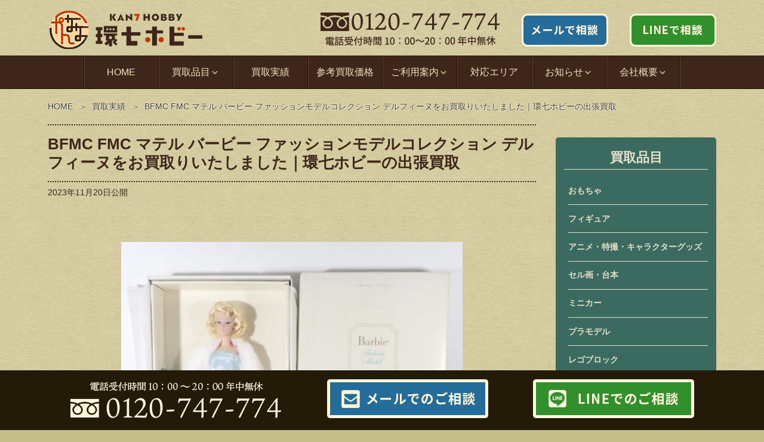

--- FILE ---
content_type: text/html; charset=UTF-8
request_url: https://kan7hobby.com/17010/
body_size: 31096
content:
<!DOCTYPE html><html lang="ja" class="no-js no-svg"><head><meta charset="UTF-8"><meta name="viewport" content="width=device-width, initial-scale=1"><link rel="profile" href="http://gmpg.org/xfn/11"> <script>(function(html){html.className = html.className.replace(/\bno-js\b/,'js')})(document.documentElement);</script> <link media="all" href="https://kan7hobby.com/wp-content/cache/autoptimize/css/autoptimize_dbd813a7f6915000db9d2ebad0f2b567.css" rel="stylesheet" /><title>BFMC FMC マテル バービー ファッションモデルコレクション デルフィーヌをお買取りいたしました｜環七ホビーの出張買取 ｜環七ホビー</title><meta name="description" content="本日は東京都江東区大島のお客様よりお買取りいたしました、BFMC FMC マテル バービー ファッションモデルコレクション デルフィーヌをご紹介いたします。 当店ではヴィンテージバービー・復刻バービー・ファッションモデルコレクション・コレクタブルバービーなどのバービー人形を高価買取しています。" /><meta name="robots" content="index, follow, max-snippet:-1, max-image-preview:large, max-video-preview:-1" /><link rel="canonical" href="https://kan7hobby.com/17010/" /><meta property="og:locale" content="ja_JP" /><meta property="og:type" content="article" /><meta property="og:title" content="BFMC FMC マテル バービー ファッションモデルコレクション デルフィーヌをお買取りいたしました｜環七ホビーの出張買取 ｜環七ホビー" /><meta property="og:description" content="本日は東京都江東区大島のお客様よりお買取りいたしました、BFMC FMC マテル バービー ファッションモデルコレクション デルフィーヌをご紹介いたします。 当店ではヴィンテージバービー・復刻バービー・ファッションモデルコレクション・コレクタブルバービーなどのバービー人形を高価買取しています。" /><meta property="og:url" content="https://kan7hobby.com/17010/" /><meta property="og:site_name" content="環七ホビー" /><meta property="article:published_time" content="2023-11-20T06:33:00+00:00" /><meta property="og:image" content="https://kan7hobby.com/wp-content/uploads/2023/11/IMG_6091.jpeg" /><meta property="og:image:width" content="730" /><meta property="og:image:height" content="721" /> <script type="application/ld+json" class="yoast-schema-graph">{"@context":"https://schema.org","@graph":[{"@type":"WebSite","@id":"https://kan7hobby.com/#website","url":"https://kan7hobby.com/","name":"\u74b0\u4e03\u30db\u30d3\u30fc","description":"","potentialAction":[{"@type":"SearchAction","target":"https://kan7hobby.com/?s={search_term_string}","query-input":"required name=search_term_string"}],"inLanguage":"ja"},{"@type":"ImageObject","@id":"https://kan7hobby.com/17010/#primaryimage","inLanguage":"ja","url":"https://kan7hobby.com/wp-content/uploads/2023/11/IMG_6091.jpeg","width":730,"height":721,"caption":"BFMC FMC \u30de\u30c6\u30eb \u30d0\u30fc\u30d3\u30fc \u30d5\u30a1\u30c3\u30b7\u30e7\u30f3\u30e2\u30c7\u30eb\u30b3\u30ec\u30af\u30b7\u30e7\u30f3 \u30c7\u30eb\u30d5\u30a3\u30fc\u30cc"},{"@type":"WebPage","@id":"https://kan7hobby.com/17010/#webpage","url":"https://kan7hobby.com/17010/","name":"BFMC FMC \u30de\u30c6\u30eb \u30d0\u30fc\u30d3\u30fc \u30d5\u30a1\u30c3\u30b7\u30e7\u30f3\u30e2\u30c7\u30eb\u30b3\u30ec\u30af\u30b7\u30e7\u30f3 \u30c7\u30eb\u30d5\u30a3\u30fc\u30cc\u3092\u304a\u8cb7\u53d6\u308a\u3044\u305f\u3057\u307e\u3057\u305f\uff5c\u74b0\u4e03\u30db\u30d3\u30fc\u306e\u51fa\u5f35\u8cb7\u53d6 \uff5c\u74b0\u4e03\u30db\u30d3\u30fc","isPartOf":{"@id":"https://kan7hobby.com/#website"},"primaryImageOfPage":{"@id":"https://kan7hobby.com/17010/#primaryimage"},"datePublished":"2023-11-20T06:33:00+00:00","dateModified":"2023-11-20T06:33:00+00:00","author":{"@id":"https://kan7hobby.com/#/schema/person/be75b6ef2c6b519c4e2afe7ba9b83928"},"description":"\u672c\u65e5\u306f\u6771\u4eac\u90fd\u6c5f\u6771\u533a\u5927\u5cf6\u306e\u304a\u5ba2\u69d8\u3088\u308a\u304a\u8cb7\u53d6\u308a\u3044\u305f\u3057\u307e\u3057\u305f\u3001BFMC FMC \u30de\u30c6\u30eb \u30d0\u30fc\u30d3\u30fc \u30d5\u30a1\u30c3\u30b7\u30e7\u30f3\u30e2\u30c7\u30eb\u30b3\u30ec\u30af\u30b7\u30e7\u30f3 \u30c7\u30eb\u30d5\u30a3\u30fc\u30cc\u3092\u3054\u7d39\u4ecb\u3044\u305f\u3057\u307e\u3059\u3002 \u5f53\u5e97\u3067\u306f\u30f4\u30a3\u30f3\u30c6\u30fc\u30b8\u30d0\u30fc\u30d3\u30fc\u30fb\u5fa9\u523b\u30d0\u30fc\u30d3\u30fc\u30fb\u30d5\u30a1\u30c3\u30b7\u30e7\u30f3\u30e2\u30c7\u30eb\u30b3\u30ec\u30af\u30b7\u30e7\u30f3\u30fb\u30b3\u30ec\u30af\u30bf\u30d6\u30eb\u30d0\u30fc\u30d3\u30fc\u306a\u3069\u306e\u30d0\u30fc\u30d3\u30fc\u4eba\u5f62\u3092\u9ad8\u4fa1\u8cb7\u53d6\u3057\u3066\u3044\u307e\u3059\u3002","inLanguage":"ja","potentialAction":[{"@type":"ReadAction","target":["https://kan7hobby.com/17010/"]}]},{"@type":"Person","@id":"https://kan7hobby.com/#/schema/person/be75b6ef2c6b519c4e2afe7ba9b83928","name":"kan7hobby","image":{"@type":"ImageObject","@id":"https://kan7hobby.com/#personlogo","inLanguage":"ja","url":"https://secure.gravatar.com/avatar/125d186493c1291a2e5f75521b8b9c4e?s=96&d=mm&r=g","caption":"kan7hobby"}}]}</script> <link rel="alternate" type="application/rss+xml" title="環七ホビー &raquo; フィード" href="https://kan7hobby.com/feed/" /><link rel="alternate" type="application/rss+xml" title="環七ホビー &raquo; コメントフィード" href="https://kan7hobby.com/comments/feed/" /><link rel="alternate" type="application/rss+xml" title="環七ホビー &raquo; BFMC FMC マテル バービー ファッションモデルコレクション デルフィーヌをお買取りいたしました｜環七ホビーの出張買取 のコメントのフィード" href="https://kan7hobby.com/17010/feed/" /> <!--[if lt IE 9]><link rel='stylesheet' id='twentyseventeen-ie8-css'  href='https://kan7hobby.com/wp-content/themes/twentyseventeen/assets/css/ie8.css' type='text/css' media='all' /> <![endif]--><link rel='stylesheet' id='mm-compiled-options-mobmenu-css'  href='https://kan7hobby.com/wp-content/cache/autoptimize/css/autoptimize_single_bb7ad1b42ef2956b164f1f3a6f1bb1ba.css' type='text/css' media='all' /> <script type='text/javascript' src='https://kan7hobby.com/wp-includes/js/jquery/jquery.js' id='jquery-core-js'></script> <!--[if lt IE 9]> <script type='text/javascript' src='https://kan7hobby.com/wp-content/themes/twentyseventeen/assets/js/html5.js' id='html5-js'></script> <![endif]--><link rel="https://api.w.org/" href="https://kan7hobby.com/wp-json/" /><link rel="alternate" type="application/json" href="https://kan7hobby.com/wp-json/wp/v2/posts/17010" /><link rel="alternate" type="application/json+oembed" href="https://kan7hobby.com/wp-json/oembed/1.0/embed?url=https%3A%2F%2Fkan7hobby.com%2F17010%2F" /><link rel="alternate" type="text/xml+oembed" href="https://kan7hobby.com/wp-json/oembed/1.0/embed?url=https%3A%2F%2Fkan7hobby.com%2F17010%2F&#038;format=xml" /><link rel="preload" href="https://kan7hobby.com/wp-content/uploads/2023/11/IMG_6091.jpeg" as="image" /><link rel="pingback" href="https://kan7hobby.com/xmlrpc.php"><link rel="icon" href="https://kan7hobby.com/wp-content/uploads/2024/12/cropped-favicon2-1-twentyseventeen-thumbnail-avatar.png" sizes="32x32" /><link rel="icon" href="https://kan7hobby.com/wp-content/uploads/2024/12/cropped-favicon2-1-medium.png" sizes="192x192" /><link rel="apple-touch-icon" href="https://kan7hobby.com/wp-content/uploads/2024/12/cropped-favicon2-1-medium.png" /><meta name="msapplication-TileImage" content="https://kan7hobby.com/wp-content/uploads/2024/12/cropped-favicon2-1-medium.png" /></head><body class="post-template-default single single-post postid-17010 single-format-standard group-blog has-sidebar title-tagline-hidden colors-light mob-menu-slideout-over"><div id="page" class="site"> <a class="skip-link screen-reader-text" href="#content">コンテンツへスキップ</a><header id="masthead" class="site-header" role="banner"><div class="custom-header"><div class="custom-header-media"></div><div class="site-branding"><div class="branding"><div></div></div><div class="wrap"><div class="site-branding-any"><div class="site-logo"><a href="https://kan7hobby.com/"><img loading="lazy" height="70" width="262" src="https://kan7hobby.com/wp-content/themes/twentyseventeench/img/default/logo.png" alt="環七ホビー" /></a></div><div class="site-util"><span class="tel-num"><img loading="lazy" height="59" width="301" src="https://kan7hobby.com/wp-content/themes/twentyseventeench/img/default/h-tel.png" alt="フリーダイヤル 0120-747-774 電話受付時間 10:00～20:00 年中無休" /></span></div><div class="site-util"><a href="https://kan7hobby.com/form/"><img loading="lazy" height="55" width="145" src="https://kan7hobby.com/wp-content/themes/twentyseventeench/img/default/h-mail.png" alt="メールで相談" /></a></div><div class="site-util"><a href="https://kan7hobby.com/line/"><img loading="lazy" height="55" width="145" src="https://kan7hobby.com/wp-content/themes/twentyseventeench/img/default/h-line.png" alt="LINEで相談" /></a></div></div><div class="site-branding-text"></div></div></div></div><div class="navigation-top"><div class="wrap"><nav id="site-navigation" role="navigation"><div class="menu-header_nav-container"><ul id="top-menu" class="menu"><li><a href="https://kan7hobby.com/">HOME</a></li><li class="menu-item-has-children"><span>買取品目<svg class="icon icon-angle-down" aria-hidden="true" role="img"> <use href="#icon-angle-down" xlink:href="#icon-angle-down"></use> </svg></span><ul class="sub-menu"><li><a href="https://kan7hobby.com/toy/">おもちゃ</a></li><li><a href="https://kan7hobby.com/figure/">フィギュア</a></li><li><a href="https://kan7hobby.com/animation-goods/">アニメ・特撮・キャラクターグッズ</a></li><li><a href="https://kan7hobby.com/cellga/">セル画・台本</a></li><li><a href="https://kan7hobby.com/doll/">ドール・着せ替え人形</a></li><li><a href="https://kan7hobby.com/minicar/">ミニカー</a></li><li><a href="https://kan7hobby.com/plastic-model/">プラモデル</a></li><li><a href="https://kan7hobby.com/railway-model/">鉄道模型</a></li><li><a href="https://kan7hobby.com/rc/">ラジコン</a></li><li><a href="https://kan7hobby.com/game/">ゲーム</a></li><li><a href="https://kan7hobby.com/tradingcard/">トレカ</a></li><li><a href="https://kan7hobby.com/toygun/">トイガン</a></li><li><a href="https://kan7hobby.com/audio/">オーディオ</a></li><li><a href="https://kan7hobby.com/sports-goods/">スポーツグッズ</a></li><li><a href="https://kan7hobby.com/transceiver/">無線機</a></li><li><a href="https://kan7hobby.com/dvd/">DVD・Blu-ray 買取</a></li><li><a href="https://kan7hobby.com/record/">レコード・CD 買取</a></li><li><a href="https://kan7hobby.com/book/">本・雑誌</a></li><li><a href="https://kan7hobby.com/poster/">古い紙モノ・ポスター</a></li><li><a href="https://kan7hobby.com/artist-goods/">アーティストグッズ</a></li><li><a href="https://kan7hobby.com/instrument/">楽器</a></li><li><a href="https://kan7hobby.com/outdoor/">アウトドア用品・釣具</a></li><li><a href="https://kan7hobby.com/stationary/">文房具</a></li><li><a href="https://kan7hobby.com/cassette-tape/">カセットテープ 買取</a></li><li><a href="https://kan7hobby.com/walkman/">ウォークマン・ポータブルカセットプレーヤー 買取</a></li><li><a href="https://kan7hobby.com/retro-pc/">レトロPC・マイコン 買取</a></li><li><a href="https://kan7hobby.com/retro-kaden/">レトロ家電・雑貨 買取</a></li><li><a href="https://kan7hobby.com/lego/">レゴブロック 買取</a></li><li><a href="https://kan7hobby.com/railway/">鉄道グッズ・部品・廃品 買取</a></li><li><a href="https://kan7hobby.com/camera/">カメラ・光学機器 買取</a></li><li><a href="https://kan7hobby.com/boardgame/">ボードゲーム・TRPG 買取</a></li><li><a href="https://kan7hobby.com/magic-goods/">手品グッズ</a></li><li><a href="https://kan7hobby.com/ihin/">遺品整理</a></li></ul></li><li><a href="https://kan7hobby.com/category/example/">買取実績</a></li><li><a href="https://kan7hobby.com/item/">参考買取価格</a></li><li class="menu-item-has-children"><span>ご利用案内<svg class="icon icon-angle-down" aria-hidden="true" role="img"> <use href="#icon-angle-down" xlink:href="#icon-angle-down"></use> </svg></span><ul class="sub-menu"><li><a href="https://kan7hobby.com/visit/">出張買取の流れ</a></li><li><a href="https://kan7hobby.com/delivery/">宅配買取の流れ</a></li><li><a href="https://kan7hobby.com/store/">持込買取の流れ</a></li><li><a href="https://kan7hobby.com/line/">LINE査定</a></li><li><a href="https://kan7hobby.com/qa/">よくある質問</a></li></ul></li><li><a href="https://kan7hobby.com/area/">対応エリア</a></li><li class="menu-item-has-children"><span>お知らせ<svg class="icon icon-angle-down" aria-hidden="true" role="img"> <use href="#icon-angle-down" xlink:href="#icon-angle-down"></use> </svg></span><ul class="sub-menu"><li><a href="https://kan7hobby.com/category/topics/">お知らせ</a></li><li><a href="https://kan7hobby.com/category/column/">ブログ</a></li></ul></li><li class="menu-item-has-children"><span>会社概要<svg class="icon icon-angle-down" aria-hidden="true" role="img"> <use href="#icon-angle-down" xlink:href="#icon-angle-down"></use> </svg></span><ul class="sub-menu"><li><a href="https://kan7hobby.com/company/">会社概要</a></li><li><a href="https://kan7hobby.com/company/#map">中野店</a></li><li><a href="https://kan7hobby.com/nerima-store/">練馬店</a></li><li><a href="https://kan7hobby.com/setagaya-store/">世田谷店</a></li><li><a href="https://kan7hobby.com/adachi-store/">足立店</a></li></ul></li></ul></div></nav></div></div><div id="assist_nav"><ul><li class="sp-tel"><span class="tel-num"><img src="https://kan7hobby.com/wp-content/themes/twentyseventeench/img/default/sp-tel.png" alt="電話受付 10：00～20：00 年中無休 0120-747-774" width="320" height="66" class="nolazy" loading="lazy"  /></span></li><li class="sp-mail"><a href="https://kan7hobby.com/form/">メールでご相談</a></li></ul></div></header><div class="site-content-contain"><div id="content" class="site-content"><div id="breadcrumb"><ol><li><a href="https://kan7hobby.com/">HOME</a></li><li><a href="https://kan7hobby.com/category/example/">買取実績</a></li><li class="breadcrumb-item">BFMC FMC マテル バービー ファッションモデルコレクション デルフィーヌをお買取りいたしました｜環七ホビーの出張買取</li></ol></div> <script type="application/ld+json">{
  "@context": "http://schema.org",
  "@type": "BreadcrumbList",
  "itemListElement":
  [

    {
      "@type": "ListItem",
      "position": 1,
      "item":
      {
        "@id": "https://kan7hobby.com/",
        "name": "HOME"
      }
    },
    {
      "@type": "ListItem",
      "position": 2,
      "item":
      {
        "@id": "https://kan7hobby.com/category/example/",
        "name": "買取実績"
      }
    },
    {
      "@type": "ListItem",
      "position": 3,
      "item":
      {
        "@id": "https://kan7hobby.com/17010/",
        "name": "BFMC FMC マテル バービー ファッションモデルコレクション デルフィーヌをお買取りいたしました｜環七ホビーの出張買取"
      }
    }
  ]
}</script> <div class="wrap"><div id="primary" class="content-area"><main id="main" class="site-main" role="main"><article id="post-17010" class="post-17010 post type-post status-publish format-standard has-post-thumbnail category-example item_group1-barbie-t item_group1-doll-t"><header class="entry-header"><h1 class="entry-title">BFMC FMC マテル バービー ファッションモデルコレクション デルフィーヌをお買取りいたしました｜環七ホビーの出張買取</h1><div class="entry-meta"><span class="posted-on"><span class="screen-reader-text">投稿日:</span> <time class="entry-date published updated" datetime="2023-11-20T15:33:00+09:00">2023年11月20日</time>公開</span></div></header><div class="entry-content"><div class="example-post"><div class="outer"><div class="box example-txt"><div class="example-image"> <span><img width="730" height="721" src="https://kan7hobby.com/wp-content/uploads/2023/11/IMG_6091.jpeg" class="nolazy wp-post-image" alt="BFMC FMC マテル バービー ファッションモデルコレクション デルフィーヌ" loading="eager" srcset="https://kan7hobby.com/wp-content/uploads/2023/11/IMG_6091.jpeg 730w, https://kan7hobby.com/wp-content/uploads/2023/11/IMG_6091-medium.jpeg 300w, https://kan7hobby.com/wp-content/uploads/2023/11/IMG_6091-twentyseventeen-thumbnail-avatar.jpeg 100w" sizes="100vw" /></span></div><div class="example-data"><table><caption>詳細</caption><tr><th>メーカー</th><td>マテル</td></tr><tr><th>ジャンル</th><td><a href="https://kan7hobby.com/doll/barbie/">バービー人形</a>、<a href="https://kan7hobby.com/doll/">ドール・着せ替え人形</a></td></tr><tr><th>買取地域</th><td><a href="https://kan7hobby.com/3178/">東京都江東区</a>大島</td></tr><tr><th>買取方法</th><td>出張買取</td></tr></table><p class="indent">※買取価格は、商品の状態、相場により変動します。<br />この金額での買取をお約束するものではございませんので、予めご了承下さい。</p><p class="more"><a href="https://kan7hobby.com/doll/">ドール・着せ替え人形買取について詳しく見る</a></p></div><div class="voices"><dl class="voice-staff"><dt>スタッフより</dt><dd><p><img loading="lazy" class="alignnone size-full wp-image-17012" src="https://kan7hobby.com/wp-content/uploads/2023/11/IMG_6092.jpeg" alt="BFMC FMC マテル バービー ファッションモデルコレクション デルフィーヌ" width="730" height="723" srcset="https://kan7hobby.com/wp-content/uploads/2023/11/IMG_6092.jpeg 730w, https://kan7hobby.com/wp-content/uploads/2023/11/IMG_6092-thumbnail.jpeg 150w, https://kan7hobby.com/wp-content/uploads/2023/11/IMG_6092-medium.jpeg 300w, https://kan7hobby.com/wp-content/uploads/2023/11/IMG_6092-twentyseventeen-thumbnail-avatar.jpeg 100w" sizes="(max-width: 730px) 100vw, 730px" /></p><p class="p1"><span class="s1">本日は東京都江東区大島のお客様よりお買取りいたしました、BFMC FMC マテル バービー ファッションモデルコレクション デルフィーヌをご紹介いたします。</span></p><p class="p1"><span class="s1">当店ではヴィンテージバービー・復刻バービー・ファッションモデルコレクション・コレクタブルバービーなどのバービー人形を高価買取しています。</span></p><p class="p1"><span class="s1">出張買取や宅配買取だけでなく事前にご予約をいただければお持ち込みも可能です、大切な思い出の品を丁寧に査定させていただきます。</span></p><p class="p1"><span class="s1">お電話・WEBのお問い合わせフォーム・ライン査定より、お気軽にお問い合わせお待ちしています！</span></p></dd></dl></div></div></div><div class="outer"><section id="results" class="box results"><h2 id="results-heading">その他のドール・着せ替え人形<span>買取実績</span></h2><p class="results-p">お客様から買い取らせていただいた「ドール・着せ替え人形」の一部をご紹介!</p><div class="related-results"><ul class="col-1-2"><li><div class="post-wrap"><div class="pict"><span><img width="150" height="150" src="https://kan7hobby.com/wp-content/uploads/2026/01/IMG_4367-thumbnail.jpeg" class="attachment-thumbnail size-thumbnail wp-post-image" alt="未開封 タカラトミー ブライス ネオブライス シャルロット デ フルール" loading="lazy" srcset="https://kan7hobby.com/wp-content/uploads/2026/01/IMG_4367-thumbnail.jpeg 150w, https://kan7hobby.com/wp-content/uploads/2026/01/IMG_4367-twentyseventeen-thumbnail-avatar.jpeg 100w" sizes="100vw" /></span></div><div class="text"><div class="status"><span class="date">2026年01月07日</span></div><div class="city"><span class="type">持込買取</span><span>東京都国分寺市</span></div><div class="title"><a href="https://kan7hobby.com/34546/">未開封 タカラトミー ブライス ネオブライス シャルロット デ フルールをお買い取りいたしました｜環七ホビーの持込買取</a></div></div></div></li><li><div class="post-wrap"><div class="pict"><span><img width="150" height="150" src="https://kan7hobby.com/wp-content/uploads/2025/12/IMG_4179-thumbnail.jpeg" class="attachment-thumbnail size-thumbnail wp-post-image" alt="インテグリティトイズ ファッションロイヤリティ 1/6 カスタムドール" loading="lazy" srcset="https://kan7hobby.com/wp-content/uploads/2025/12/IMG_4179-thumbnail.jpeg 150w, https://kan7hobby.com/wp-content/uploads/2025/12/IMG_4179-medium.jpeg 300w, https://kan7hobby.com/wp-content/uploads/2025/12/IMG_4179-twentyseventeen-thumbnail-avatar.jpeg 100w, https://kan7hobby.com/wp-content/uploads/2025/12/IMG_4179.jpeg 730w" sizes="100vw" /></span></div><div class="text"><div class="status"><span class="date">2025年12月30日</span></div><div class="city"><span class="type">持込買取</span><span>東京都板橋区</span></div><div class="title"><a href="https://kan7hobby.com/34405/">インテグリティトイズ ファッションロイヤリティ 1/6 カスタムドールをお買い取りいたしました｜環七ホビーの持込買取</a></div></div></div></li><li><div class="post-wrap"><div class="pict"><span><img width="150" height="150" src="https://kan7hobby.com/wp-content/uploads/2025/12/IMG_4177-thumbnail.jpeg" class="attachment-thumbnail size-thumbnail wp-post-image" alt="アイデアル タミーちゃん 箱あり 着せ替え人形" loading="lazy" srcset="https://kan7hobby.com/wp-content/uploads/2025/12/IMG_4177-thumbnail.jpeg 150w, https://kan7hobby.com/wp-content/uploads/2025/12/IMG_4177-medium.jpeg 300w, https://kan7hobby.com/wp-content/uploads/2025/12/IMG_4177-twentyseventeen-thumbnail-avatar.jpeg 100w, https://kan7hobby.com/wp-content/uploads/2025/12/IMG_4177.jpeg 730w" sizes="100vw" /></span></div><div class="text"><div class="status"><span class="date">2025年12月30日</span></div><div class="city"><span class="type">持込買取</span><span>東京都中野区</span></div><div class="title"><a href="https://kan7hobby.com/34403/">アイデアル タミーちゃん 箱あり 着せ替え人形をお買い取りいたしました｜環七ホビーの持込買取</a></div></div></div></li><li><div class="post-wrap"><div class="pict"><span><img width="150" height="150" src="https://kan7hobby.com/wp-content/uploads/2025/12/IMG_4018-thumbnail.jpeg" class="attachment-thumbnail size-thumbnail wp-post-image" alt="旧タカラ おしゃれなポニー マイリトルポニー ソフビ グリーン テストショット 見本品" loading="lazy" srcset="https://kan7hobby.com/wp-content/uploads/2025/12/IMG_4018-thumbnail.jpeg 150w, https://kan7hobby.com/wp-content/uploads/2025/12/IMG_4018-twentyseventeen-thumbnail-avatar.jpeg 100w" sizes="100vw" /></span></div><div class="text"><div class="status"><span class="date">2025年12月24日</span></div><div class="city"><span class="type">持込買取</span><span>東京都荒川区</span></div><div class="title"><a href="https://kan7hobby.com/34262/">旧タカラ おしゃれなポニー マイリトルポニー ソフビ グリーン テストショット 見本品をお買い取りいたしました｜環七ホビーの持込買取</a></div></div></div></li><li><div class="post-wrap"><div class="pict"><span><img width="150" height="150" src="https://kan7hobby.com/wp-content/uploads/2025/12/IMG_3635-thumbnail.jpeg" class="attachment-thumbnail size-thumbnail wp-post-image" alt="インテグリティトイズ ファッションロイヤリティ 1/6 カスタムドール" loading="lazy" srcset="https://kan7hobby.com/wp-content/uploads/2025/12/IMG_3635-thumbnail.jpeg 150w, https://kan7hobby.com/wp-content/uploads/2025/12/IMG_3635-medium.jpeg 300w, https://kan7hobby.com/wp-content/uploads/2025/12/IMG_3635-twentyseventeen-thumbnail-avatar.jpeg 100w, https://kan7hobby.com/wp-content/uploads/2025/12/IMG_3635.jpeg 730w" sizes="100vw" /></span></div><div class="text"><div class="status"><span class="date">2025年12月10日</span></div><div class="city"><span class="type">持込買取</span><span>東京都杉並区</span></div><div class="title"><a href="https://kan7hobby.com/33890/">インテグリティトイズ ファッションロイヤリティ 1/6 カスタムドールをお買い取りいたしました｜環七ホビーの持込買取</a></div></div></div></li><li><div class="post-wrap"><div class="pict"><span><img width="150" height="150" src="https://kan7hobby.com/wp-content/uploads/2025/11/IMG_3219-thumbnail.jpeg" class="attachment-thumbnail size-thumbnail wp-post-image" alt="SD ボークス スーパードルフィー シャルロッテ Galerie de l&#039;esprit 2021 秋冬Ver." loading="lazy" srcset="https://kan7hobby.com/wp-content/uploads/2025/11/IMG_3219-thumbnail.jpeg 150w, https://kan7hobby.com/wp-content/uploads/2025/11/IMG_3219-medium.jpeg 300w, https://kan7hobby.com/wp-content/uploads/2025/11/IMG_3219-twentyseventeen-thumbnail-avatar.jpeg 100w, https://kan7hobby.com/wp-content/uploads/2025/11/IMG_3219.jpeg 730w" sizes="100vw" /></span></div><div class="text"><div class="status"><span class="date">2025年11月21日</span></div><div class="city"><span class="type">持込買取</span><span>東京都杉並区</span></div><div class="title"><a href="https://kan7hobby.com/33421/">SD ボークス スーパードルフィー シャルロッテ Galerie de l&#8217;esprit 2021 秋冬Ver.をお買い取りいたしました｜環七ホビーの持込買取</a></div></div></div></li></ul></div><p class="more"><a href="https://kan7hobby.com/category/example/">買取実績一覧を見る</a></p></section></div></div><div class="outer order"><div class="order box"><h2 id="order-heading">お問合わせ・買取のご依頼</h2><p>お見積り・ご相談は無料！法人様からのご依頼にも対応致します。<br />価値があるかどうか分からないものでもお気軽にご相談下さい。</p><div class="img-c"> <picture> <source type="image/webp" srcset="/wp-content/themes/twentyseventeench/img/contents/order-cta.webp"><img src="/wp-content/themes/twentyseventeench/img/contents/order-cta.png" width="674" height="272" alt="大切にしてきた趣味のもの丁寧に査定致します 関東全域無料出張買取24時間出張買取中"> </picture></div><div class="order-bnr"><p class="img-c"><span class="tel-num"><img height="137" width="720" src="https://kan7hobby.com/wp-content/themes/twentyseventeench/img/contents/bnr-tel.png" alt="フリーダイヤル 0120-747-774 電話受付時間 10:00~20:00 年中無休" /></span></p><ul class="col-2"><li><a href="https://kan7hobby.com/form/"><img height="100" width="370" src="https://kan7hobby.com/wp-content/themes/twentyseventeench/img/contents/bnr-mail.png" alt="メールで相談・ご依頼" /></a></li><li><a href="https://kan7hobby.com/line/"><img height="100" width="370" src="https://kan7hobby.com/wp-content/themes/twentyseventeench/img/contents/bnr-line.png" alt="LINEで相談・ご依頼" /></a></li></ul></div></div></div></div><footer class="entry-footer"><span class="cat-tags-links"><span class="cat-links"><svg class="icon icon-folder-open" aria-hidden="true" role="img"> <use href="#icon-folder-open" xlink:href="#icon-folder-open"></use> </svg><span class="screen-reader-text">カテゴリー</span><a href="https://kan7hobby.com/category/example/" rel="category tag">買取実績</a></span></span></footer></article></main></div><aside id="secondary" class="widget-area" role="complementary" aria-label="ブログサイドバー"><div id="text-2" class="widget-odd widget-first widget-1 pc-on widget widget_text"><div class="textwidget"><div class="s-serv-menu"><h3>買取品目</h3><ul><li><a href="https://kan7hobby.com/toy/">おもちゃ</a></li><li><a href="https://kan7hobby.com/figure/">フィギュア</a></li><li><a href="https://kan7hobby.com/animation-goods/">アニメ・特撮・キャラクターグッズ</a></li><li><a href="https://kan7hobby.com/cellga/">セル画・台本</a></li><li><a href="https://kan7hobby.com/minicar/">ミニカー</a></li><li><a href="https://kan7hobby.com/plastic-model/">プラモデル</a></li><li><a href="https://kan7hobby.com/lego/">レゴブロック</a></li><li><a href="https://kan7hobby.com/railway-model/">鉄道模型</a></li><li><a href="https://kan7hobby.com/rc/">ラジコン</a></li><li><a href="https://kan7hobby.com/game/">ゲーム</a></li><li><a href="https://kan7hobby.com/tradingcard/">トレーディングカード</a></li><li><a href="https://kan7hobby.com/toygun/">トイガン</a></li><li><a href="https://kan7hobby.com/audio/">オーディオ</a></li><li><a href="https://kan7hobby.com/sports-goods/">スポーツグッズ</a></li><li><a href="https://kan7hobby.com//transceiver/">無線機</a></li><li><a href="https://kan7hobby.com/dvd/"> DVD・Blu-ray</a></li><li><a href="https://kan7hobby.com/record/"> レコード・CD</a></li><li><a href="https://kan7hobby.com/book/">本・雑誌</a></li><li><a href="https://kan7hobby.com/poster/">古い紙モノ・ポスター</a></li><li><a href="https://kan7hobby.com/artist-goods/"> アーティストグッズ</a></li><li><a href="https://kan7hobby.com/instrument/">楽器</a></li><li><a href="https://kan7hobby.com/outdoor/">アウトドア用品/釣具</a></li><li><a href="https://kan7hobby.com/stationary/">文房具</a></li><li><a href="https://kan7hobby.com/cassette-tape/">カセットテープ</a></li><li><a href="https://kan7hobby.com/walkman/">ウォークマン・ポータブルカセットプレーヤー</a></li><li><a href="https://kan7hobby.com/retro-pc/">レトロPC・マイコン</a></li><li><a href="https://kan7hobby.com/retro-kaden/">レトロ家電・雑貨</a></li><li><a href="https://kan7hobby.com/boardgame/">ボードゲーム・TRPG</a></li><li><a href="https://kan7hobby.com/magic-goods/">手品グッズ</a></li><li><a href="https://kan7hobby.com/ihin/">遺品整理</a></li></ul></div></div></div><div id="text-3" class="widget-even widget-2 pc-on widget widget_text"><div class="textwidget"><div class="s-blog"><h3>BLOGカテゴリー</h3><ul><li class="cat-item cat-item-1"><a href="https://kan7hobby.com/category/example/">買取実績</a></li><li class="cat-item cat-item-38"><a href="https://kan7hobby.com/category/topics/">お知らせ</a></li><li class="cat-item cat-item-40"><a href="https://kan7hobby.com/category/column/">ブログ</a></li></ul></div></div></div><div id="archives-3" class="widget-odd widget-last widget-3 widget widget_archive"><h3 class="widget-title">アーカイブ</h3> <label class="screen-reader-text" for="archives-dropdown-3">アーカイブ</label> <select id="archives-dropdown-3" name="archive-dropdown"><option value="">月を選択</option><option value='https://kan7hobby.com/date/2026/01/'> 2026年1月</option><option value='https://kan7hobby.com/date/2025/12/'> 2025年12月</option><option value='https://kan7hobby.com/date/2025/11/'> 2025年11月</option><option value='https://kan7hobby.com/date/2025/10/'> 2025年10月</option><option value='https://kan7hobby.com/date/2025/09/'> 2025年9月</option><option value='https://kan7hobby.com/date/2025/08/'> 2025年8月</option><option value='https://kan7hobby.com/date/2025/07/'> 2025年7月</option><option value='https://kan7hobby.com/date/2025/06/'> 2025年6月</option><option value='https://kan7hobby.com/date/2025/05/'> 2025年5月</option><option value='https://kan7hobby.com/date/2025/04/'> 2025年4月</option><option value='https://kan7hobby.com/date/2025/03/'> 2025年3月</option><option value='https://kan7hobby.com/date/2025/02/'> 2025年2月</option><option value='https://kan7hobby.com/date/2025/01/'> 2025年1月</option><option value='https://kan7hobby.com/date/2024/12/'> 2024年12月</option><option value='https://kan7hobby.com/date/2024/11/'> 2024年11月</option><option value='https://kan7hobby.com/date/2024/10/'> 2024年10月</option><option value='https://kan7hobby.com/date/2024/09/'> 2024年9月</option><option value='https://kan7hobby.com/date/2024/08/'> 2024年8月</option><option value='https://kan7hobby.com/date/2024/07/'> 2024年7月</option><option value='https://kan7hobby.com/date/2024/06/'> 2024年6月</option><option value='https://kan7hobby.com/date/2024/05/'> 2024年5月</option><option value='https://kan7hobby.com/date/2024/04/'> 2024年4月</option><option value='https://kan7hobby.com/date/2024/03/'> 2024年3月</option><option value='https://kan7hobby.com/date/2024/02/'> 2024年2月</option><option value='https://kan7hobby.com/date/2024/01/'> 2024年1月</option><option value='https://kan7hobby.com/date/2023/12/'> 2023年12月</option><option value='https://kan7hobby.com/date/2023/11/'> 2023年11月</option><option value='https://kan7hobby.com/date/2023/10/'> 2023年10月</option><option value='https://kan7hobby.com/date/2023/09/'> 2023年9月</option><option value='https://kan7hobby.com/date/2023/08/'> 2023年8月</option><option value='https://kan7hobby.com/date/2023/07/'> 2023年7月</option><option value='https://kan7hobby.com/date/2023/06/'> 2023年6月</option><option value='https://kan7hobby.com/date/2023/05/'> 2023年5月</option><option value='https://kan7hobby.com/date/2023/04/'> 2023年4月</option><option value='https://kan7hobby.com/date/2023/03/'> 2023年3月</option><option value='https://kan7hobby.com/date/2023/02/'> 2023年2月</option><option value='https://kan7hobby.com/date/2023/01/'> 2023年1月</option><option value='https://kan7hobby.com/date/2022/12/'> 2022年12月</option><option value='https://kan7hobby.com/date/2022/11/'> 2022年11月</option><option value='https://kan7hobby.com/date/2022/10/'> 2022年10月</option><option value='https://kan7hobby.com/date/2022/09/'> 2022年9月</option><option value='https://kan7hobby.com/date/2022/08/'> 2022年8月</option><option value='https://kan7hobby.com/date/2022/07/'> 2022年7月</option><option value='https://kan7hobby.com/date/2022/06/'> 2022年6月</option><option value='https://kan7hobby.com/date/2022/05/'> 2022年5月</option><option value='https://kan7hobby.com/date/2022/04/'> 2022年4月</option><option value='https://kan7hobby.com/date/2022/03/'> 2022年3月</option><option value='https://kan7hobby.com/date/2022/02/'> 2022年2月</option><option value='https://kan7hobby.com/date/2022/01/'> 2022年1月</option><option value='https://kan7hobby.com/date/2021/12/'> 2021年12月</option><option value='https://kan7hobby.com/date/2021/11/'> 2021年11月</option><option value='https://kan7hobby.com/date/2021/10/'> 2021年10月</option><option value='https://kan7hobby.com/date/2021/09/'> 2021年9月</option><option value='https://kan7hobby.com/date/2021/08/'> 2021年8月</option><option value='https://kan7hobby.com/date/2021/07/'> 2021年7月</option><option value='https://kan7hobby.com/date/2021/06/'> 2021年6月</option><option value='https://kan7hobby.com/date/2021/05/'> 2021年5月</option><option value='https://kan7hobby.com/date/2021/04/'> 2021年4月</option><option value='https://kan7hobby.com/date/2021/03/'> 2021年3月</option><option value='https://kan7hobby.com/date/2021/02/'> 2021年2月</option><option value='https://kan7hobby.com/date/2021/01/'> 2021年1月</option><option value='https://kan7hobby.com/date/2020/12/'> 2020年12月</option><option value='https://kan7hobby.com/date/2020/11/'> 2020年11月</option><option value='https://kan7hobby.com/date/2020/10/'> 2020年10月</option><option value='https://kan7hobby.com/date/2020/09/'> 2020年9月</option><option value='https://kan7hobby.com/date/2020/08/'> 2020年8月</option><option value='https://kan7hobby.com/date/2020/07/'> 2020年7月</option><option value='https://kan7hobby.com/date/2020/06/'> 2020年6月</option><option value='https://kan7hobby.com/date/2020/05/'> 2020年5月</option><option value='https://kan7hobby.com/date/2020/04/'> 2020年4月</option><option value='https://kan7hobby.com/date/2020/03/'> 2020年3月</option><option value='https://kan7hobby.com/date/2020/02/'> 2020年2月</option><option value='https://kan7hobby.com/date/2020/01/'> 2020年1月</option><option value='https://kan7hobby.com/date/2019/12/'> 2019年12月</option><option value='https://kan7hobby.com/date/2019/11/'> 2019年11月</option><option value='https://kan7hobby.com/date/2019/06/'> 2019年6月</option> </select> <script type="text/javascript">(function() {
	var dropdown = document.getElementById( "archives-dropdown-3" );
	function onSelectChange() {
		if ( dropdown.options[ dropdown.selectedIndex ].value !== '' ) {
			document.location.href = this.options[ this.selectedIndex ].value;
		}
	}
	dropdown.onchange = onSelectChange;
})();</script> </div></aside></div></div><div class="f-box"><section class="taiou"><h3>環七ホビー 関東全域の無料出張 買取対応エリア</h3><p class="txt-c">関東全域を中心に承っております。詳しくは<a href="https://kan7hobby.com/area/">対応エリア</a>をご確認ください。</p><ul><li><a href="https://kan7hobby.com/area/#pref-tokyo">東京都</a></li><li><a href="https://kan7hobby.com/area/#pref-saitama">埼玉県</a></li><li><a href="https://kan7hobby.com/area/#pref-chiba">千葉県</a></li><li><a href="https://kan7hobby.com/area/#pref-kanagawa">神奈川県</a></li></ul></section></div><footer id="colophon" class="site-footer" role="contentinfo"><div class="wrap"><aside class="widget-area" role="complementary" aria-label="フッター"><div class="widget-column footer-widget-1"><div id="nav_menu-4" class="widget-odd widget-last widget-first widget-1 widget widget_nav_menu"><div class="menu-footer_nav-container"><ul id="menu-footer_nav" class="menu"><li class="menu-item-has-children"><span>買取品目</span><ul class="sub-menu"><li><a href="https://kan7hobby.com/toy/">おもちゃ</a></li><li><a href="https://kan7hobby.com/figure/">フィギュア</a></li><li><a href="https://kan7hobby.com/animation-goods/">アニメ・特撮・キャラクターグッズ</a></li><li><a href="https://kan7hobby.com/cellga/">セル画・台本</a></li><li><a href="https://kan7hobby.com/doll/">ドール・着せ替え人形</a></li><li><a href="https://kan7hobby.com/minicar/">ミニカー</a></li><li><a href="https://kan7hobby.com/plastic-model/">プラモデル</a></li><li><a href="https://kan7hobby.com/railway-model/">鉄道模型</a></li><li><a href="https://kan7hobby.com/rc/">ラジコン</a></li><li><a href="https://kan7hobby.com/game/">ゲーム</a></li><li><a href="https://kan7hobby.com/game/retro-game/neogeo/">ネオジオ</a></li><li><a href="https://kan7hobby.com/game/famicom/">ファミコン</a></li><li><a href="https://kan7hobby.com/game/superfamicom/">スーパーファミコン</a></li><li><a href="https://kan7hobby.com/game/pcengine/">PCエンジン</a></li><li><a href="https://kan7hobby.com/game/retro-game/game-poster/">ゲームポスター・チラシ</a></li><li><a href="https://kan7hobby.com/tradingcard/">トレカ</a></li><li><a href="https://kan7hobby.com/toygun/">トイガン・エアガン</a></li><li><a href="https://kan7hobby.com/audio/">オーディオ</a></li><li><a href="https://kan7hobby.com/sports-goods/">スポーツグッズ</a></li><li><a href="https://kan7hobby.com/transceiver/">無線機</a></li><li><a href="https://kan7hobby.com/dvd/">DVD・Blu-ray 買取</a></li><li><a href="https://kan7hobby.com/record/">レコード・CD 買取</a></li><li><a href="https://kan7hobby.com/book/">本・雑誌</a></li><li><a href="https://kan7hobby.com/poster/">古い紙モノ・ポスター</a></li><li><a href="https://kan7hobby.com/poster/movie-pamphlet/">映画チラシ・パンフレット</a></li><li><a href="https://kan7hobby.com/poster/car-catalog/">自動車カタログ・パンフレット</a></li><li><a href="https://kan7hobby.com/artist-goods/">アーティストグッズ</a></li><li><a href="https://kan7hobby.com/instrument/">楽器</a></li><li><a href="https://kan7hobby.com/outdoor/">アウトドア用品・釣具</a></li><li><a href="https://kan7hobby.com/outdoor/knife/">カスタムナイフ・作家物ナイフ</a></li><li><a href="https://kan7hobby.com/outdoor/zippo/">Zippoライター</a></li><li><a href="https://kan7hobby.com/stationary/">文房具 買取</a></li><li><a href="https://kan7hobby.com/cassette-tape/">カセットテープ 買取</a></li><li><a href="https://kan7hobby.com/walkman/">ウォークマン・ポータブルカセットプレーヤー 買取</a></li><li><a href="https://kan7hobby.com/retro-pc/">レトロPC・マイコン 買取</a></li><li><a href="https://kan7hobby.com/retro-pc/msx/">MSX</a></li><li><a href="https://kan7hobby.com/retro-pc/fm/">FM-7 / FM-8 / FM-TOWNS</a></li><li><a href="https://kan7hobby.com/retro-pc/x68/">X68000 / X1 / MZ</a></li><li><a href="https://kan7hobby.com/retro-pc/pc98/">PC-9801 / 8801 / 6001</a></li><li><a href="https://kan7hobby.com/retro-kaden/">レトロ家電・雑貨 買取</a></li><li><a href="https://kan7hobby.com/lego/">レゴブロック 買取</a></li><li><a href="https://kan7hobby.com/railway/">鉄道グッズ・部品・廃品 買取</a></li><li><a href="https://kan7hobby.com/camera/">カメラ・光学機器 買取</a></li><li><a href="https://kan7hobby.com/boardgame/">ボードゲーム・TRPG 買取</a></li><li><a href="https://kan7hobby.com/magic-goods/">手品グッズ</a></li><li><a href="https://kan7hobby.com/ihin/">遺品整理</a></li></ul></li><li class="menu-item-has-children"><span>買取情報</span><ul class="sub-menu"><li><a href="https://kan7hobby.com/category/example/">買取実績</a></li><li><a href="https://kan7hobby.com/item/">参考買取価格</a></li><li><a href="https://kan7hobby.com/category/column/">おもちゃ・ホビー買取コラム</a></li></ul></li><li class="menu-item-has-children"><span>お知らせ</span><ul class="sub-menu"><li><a href="https://kan7hobby.com/category/topics/">新着情報・お知らせ</a></li></ul></li><li class="menu-item-has-children"><span>ご利用案内</span><ul class="sub-menu"><li><a href="https://kan7hobby.com/area/">対応エリア</a></li><li><a href="https://kan7hobby.com/visit/">出張買取の流れ</a></li><li><a href="https://kan7hobby.com/delivery/">宅配買取の流れ</a></li><li><a href="https://kan7hobby.com/store/">持込買取の流れ</a></li><li><a href="https://kan7hobby.com/line/">LINE査定</a></li><li><a href="https://kan7hobby.com/qa/">よくある質問</a></li></ul></li><li class="menu-item-has-children"><span>会社情報</span><ul class="sub-menu"><li><a href="https://kan7hobby.com/">HOME</a></li><li><a href="https://kan7hobby.com/company/">会社概要</a></li><li><a href="https://kan7hobby.com/company/#map">中野店</a></li><li><a href="https://kan7hobby.com/nerima-store/">練馬店</a></li><li><a href="https://kan7hobby.com/setagaya-store/">世田谷店</a></li><li><a href="https://kan7hobby.com/adachi-store/">足立店</a></li><li><a href="https://kan7hobby.com/form/">お問い合わせ・ご相談</a></li><li><a href="https://kan7hobby.com/kaitori-kiyaku/">買取サービスご利用規約</a></li><li><a href="https://kan7hobby.com/law/">特定商取引法に基づく表記</a></li><li><a href="https://kan7hobby.com/law-kobutsu/">古物営業法に基づく表示</a></li><li><a href="https://kan7hobby.com/coolingoff/">クーリング・オフについて</a></li><li><a href="https://kan7hobby.com/policy/">プライバシーポリシー</a></li><li><a href="https://kan7hobby.com/sitemap/">サイトマップ</a></li></ul></li></ul></div></div></div><div class="widget-column footer-widget-2"><div id="text-4" class="widget-odd widget-first widget-1 widget widget_text"><h3 class="widget-title">趣味の物 買取専門店 環七ホビー</h3><div class="textwidget"><ul><li> 〒165-0025<br class="sp-on" />東京都中野区沼袋３丁目１１−１４−１１１</li><li>TEL： <span class="tel-num">0120-747-774</span></li><li><span class="licence-heading">【古物商許可】</span><br class="sp-on" /><span class="licence-txt">東京都公安委員会 第304402118550号<br /> 古物商名称：株式会社 T-MODEL</span></li></ul></div></div><div id="text-5" class="widget-even widget-last widget-2 widget widget_text"><div class="textwidget"><div class="img-c"><a href="https://game.kan7hobby.com" target="_blank" rel="external nofollow noopener noreferrer"><img loading="lazy" src="https://kan7hobby.com/wp-content/themes/twentyseventeench/img/default/game-kan.jpg" width="300" height="94" alt="中古ゲーム通販 環七ホビー ゲーム館 想い出の品取り揃えてます。" /></a></div><div class="img-c"><a href="https://s-bijutsu.com/" target="_blank" rel="external nofollow noopener noreferrer"><img loading="lazy" src="https://kan7hobby.com/wp-content/themes/twentyseventeench/img/default/tomiya.jpg" width="300" height="94" alt="古美術品・小道具の買取 専門知識と熱意をもってお手伝いいたします" /></a></div></div></div></div></aside><div class="site-info"><div class="copy">&copy; 2020-2026 環七ホビー All rights reserved.</div></div></div><div id="f-bar"><div><div><span class="tel-num"><img loading="lazy" height="65" width="355" src="https://kan7hobby.com/wp-content/themes/twentyseventeench/img/default/f-tel.png" alt="フリーダイヤル 0120-747-774 電話受付時間 10:00～20:00 年中無休" /></span></div><div><a href="https://kan7hobby.com/form/"><img loading="lazy" height="65" width="270" src="https://kan7hobby.com/wp-content/themes/twentyseventeench/img/default/f-mail.png" alt="メールでのご相談" /></a></div><div><a href="https://kan7hobby.com/line/"><img loading="lazy" height="65" width="270" src="https://kan7hobby.com/wp-content/themes/twentyseventeench/img/default/f-line.png" alt="LINEでのご相談" /></a></div></div></div></footer></div></div><div id="wpfront-scroll-top-container"> <img src="https://kan7hobby.com/wp-content/plugins/wpfront-scroll-top/images/icons/1.png" alt="" /></div> <script type="text/javascript">function wpfront_scroll_top_init() {if(typeof wpfront_scroll_top == "function" && typeof jQuery !== "undefined") {wpfront_scroll_top({"scroll_offset":100,"button_width":0,"button_height":0,"button_opacity":0.8000000000000000444089209850062616169452667236328125,"button_fade_duration":200,"scroll_duration":400,"location":1,"marginX":20,"marginY":20,"hide_iframe":false,"auto_hide":false,"auto_hide_after":2,"button_action":"top","button_action_element_selector":"","button_action_container_selector":"html, body","button_action_element_offset":0});} else {setTimeout(wpfront_scroll_top_init, 100);}}wpfront_scroll_top_init();</script> <script>(function () {
var acclog_cgi_url = '/cgi/acc/acclog.cgi';
create_beacon();
function create_beacon() {
	var img = document.createElement("img");
	img.src = acclog_cgi_url + "?referrer=" + document.referrer + "&width=" + screen.width + "&height=" + screen.height + "&color=" + screen.colorDepth + "&epoch=" + new Date().getTime();
}
})();</script>  <script async src="https://www.googletagmanager.com/gtag/js?id=G-N7JLB9JFZR"></script> <script>window.dataLayer = window.dataLayer || [];
  function gtag(){dataLayer.push(arguments);}
  gtag('js', new Date());

  gtag('config', 'G-N7JLB9JFZR');</script> <div class="mobmenu-overlay"></div><div class="mob-menu-header-holder mobmenu"  data-menu-display="mob-menu-slideout-over" data-open-icon="down-open" data-close-icon="up-open"><div  class="mobmenul-container"><a href="https://kan7hobby.com/line/" target="_self" id="mobmenu-center"><i class="mob-icon-menu mob-menu-icon"></i><i class="mob-icon-cancel-1 mob-cancel-button"></i></a></div><div class="mob-menu-logo-holder"><a href="https://kan7hobby.com" class="headertext"><img width="273" height="69" class="mob-standard-logo" src="https://kan7hobby.com/wp-content/uploads/2024/12/sp-logo.png"  alt="環七ホビー"></a></div><div class="mobmenur-container"><a href="#" class="mobmenu-right-bt mobmenu-trigger-action" data-panel-target="mobmenu-right-panel" aria-label="Right Menu Button"><i class="mob-icon-menu mob-menu-icon"></i><i class="mob-icon-cancel-1 mob-cancel-button"></i></a></div></div><div class="mobmenu-left-alignment mobmenu-panel mobmenu-left-panel  "> <a href="#" class="mobmenu-left-bt" aria-label="Left Menu Button"><i class="mob-icon-cancel-1 mob-cancel-button"></i></a><div class="mobmenu-content"></div><div class="mob-menu-left-bg-holder"></div></div><div class="mobmenu-right-alignment mobmenu-panel mobmenu-right-panel mobmenu-parent-link "> <a href="#" class="mobmenu-right-bt" aria-label="Right Menu Button"><i class="mob-icon-cancel-1 mob-cancel-button"></i></a><div class="mobmenu-content"><div class="menu-header_nav-container"><ul id="mobmenuright" role="menubar" aria-label="Main navigation for mobile devices"><li role="none" ><a href="https://kan7hobby.com/" role="menuitem" class="">HOME</a></li><li role="none"  class="menu-item-has-children"><a role="menuitem" class="">買取品目</a><ul  role='menu' class="sub-menu "><li role="none" ><a href="https://kan7hobby.com/toy/" role="menuitem" class="">おもちゃ</a></li><li role="none" ><a href="https://kan7hobby.com/figure/" role="menuitem" class="">フィギュア</a></li><li role="none" ><a href="https://kan7hobby.com/animation-goods/" role="menuitem" class="">アニメ・特撮・キャラクターグッズ</a></li><li role="none" ><a href="https://kan7hobby.com/cellga/" role="menuitem" class="">セル画・台本</a></li><li role="none" ><a href="https://kan7hobby.com/doll/" role="menuitem" class="">ドール・着せ替え人形</a></li><li role="none" ><a href="https://kan7hobby.com/minicar/" role="menuitem" class="">ミニカー</a></li><li role="none" ><a href="https://kan7hobby.com/plastic-model/" role="menuitem" class="">プラモデル</a></li><li role="none" ><a href="https://kan7hobby.com/railway-model/" role="menuitem" class="">鉄道模型</a></li><li role="none" ><a href="https://kan7hobby.com/rc/" role="menuitem" class="">ラジコン</a></li><li role="none" ><a href="https://kan7hobby.com/game/" role="menuitem" class="">ゲーム</a></li><li role="none" ><a href="https://kan7hobby.com/tradingcard/" role="menuitem" class="">トレカ</a></li><li role="none" ><a href="https://kan7hobby.com/toygun/" role="menuitem" class="">トイガン</a></li><li role="none" ><a href="https://kan7hobby.com/audio/" role="menuitem" class="">オーディオ</a></li><li role="none" ><a href="https://kan7hobby.com/sports-goods/" role="menuitem" class="">スポーツグッズ</a></li><li role="none" ><a href="https://kan7hobby.com/transceiver/" role="menuitem" class="">無線機</a></li><li role="none" ><a href="https://kan7hobby.com/dvd/" role="menuitem" class="">DVD・Blu-ray 買取</a></li><li role="none" ><a href="https://kan7hobby.com/record/" role="menuitem" class="">レコード・CD 買取</a></li><li role="none" ><a href="https://kan7hobby.com/book/" role="menuitem" class="">本・雑誌</a></li><li role="none" ><a href="https://kan7hobby.com/poster/" role="menuitem" class="">古い紙モノ・ポスター</a></li><li role="none" ><a href="https://kan7hobby.com/artist-goods/" role="menuitem" class="">アーティストグッズ</a></li><li role="none" ><a href="https://kan7hobby.com/instrument/" role="menuitem" class="">楽器</a></li><li role="none" ><a href="https://kan7hobby.com/outdoor/" role="menuitem" class="">アウトドア用品・釣具</a></li><li role="none" ><a href="https://kan7hobby.com/stationary/" role="menuitem" class="">文房具</a></li><li role="none" ><a href="https://kan7hobby.com/cassette-tape/" role="menuitem" class="">カセットテープ 買取</a></li><li role="none" ><a href="https://kan7hobby.com/walkman/" role="menuitem" class="">ウォークマン・ポータブルカセットプレーヤー 買取</a></li><li role="none" ><a href="https://kan7hobby.com/retro-pc/" role="menuitem" class="">レトロPC・マイコン 買取</a></li><li role="none" ><a href="https://kan7hobby.com/retro-kaden/" role="menuitem" class="">レトロ家電・雑貨 買取</a></li><li role="none" ><a href="https://kan7hobby.com/lego/" role="menuitem" class="">レゴブロック 買取</a></li><li role="none" ><a href="https://kan7hobby.com/railway/" role="menuitem" class="">鉄道グッズ・部品・廃品 買取</a></li><li role="none" ><a href="https://kan7hobby.com/camera/" role="menuitem" class="">カメラ・光学機器 買取</a></li><li role="none" ><a href="https://kan7hobby.com/boardgame/" role="menuitem" class="">ボードゲーム・TRPG 買取</a></li><li role="none" ><a href="https://kan7hobby.com/magic-goods/" role="menuitem" class="">手品グッズ</a></li><li role="none" ><a href="https://kan7hobby.com/ihin/" role="menuitem" class="">遺品整理</a></li></ul></li><li role="none" ><a href="https://kan7hobby.com/category/example/" role="menuitem" class="">買取実績</a></li><li role="none" ><a href="https://kan7hobby.com/item/" role="menuitem" class="">参考買取価格</a></li><li role="none"  class="menu-item-has-children"><a role="menuitem" class="">ご利用案内</a><ul  role='menu' class="sub-menu "><li role="none" ><a href="https://kan7hobby.com/visit/" role="menuitem" class="">出張買取の流れ</a></li><li role="none" ><a href="https://kan7hobby.com/delivery/" role="menuitem" class="">宅配買取の流れ</a></li><li role="none" ><a href="https://kan7hobby.com/store/" role="menuitem" class="">持込買取の流れ</a></li><li role="none" ><a href="https://kan7hobby.com/line/" role="menuitem" class="">LINE査定</a></li><li role="none" ><a href="https://kan7hobby.com/qa/" role="menuitem" class="">よくある質問</a></li></ul></li><li role="none" ><a href="https://kan7hobby.com/area/" role="menuitem" class="">対応エリア</a></li><li role="none"  class="menu-item-has-children"><a role="menuitem" class="">お知らせ</a><ul  role='menu' class="sub-menu "><li role="none" ><a href="https://kan7hobby.com/category/topics/" role="menuitem" class="">お知らせ</a></li><li role="none" ><a href="https://kan7hobby.com/category/column/" role="menuitem" class="">ブログ</a></li></ul></li><li role="none"  class="menu-item-has-children"><a role="menuitem" class="">会社概要</a><ul  role='menu' class="sub-menu "><li role="none" ><a href="https://kan7hobby.com/company/" role="menuitem" class="">会社概要</a></li><li role="none" ><a href="https://kan7hobby.com/company/#map" role="menuitem" class="">中野店</a></li><li role="none" ><a href="https://kan7hobby.com/nerima-store/" role="menuitem" class="">練馬店</a></li><li role="none" ><a href="https://kan7hobby.com/setagaya-store/" role="menuitem" class="">世田谷店</a></li><li role="none" ><a href="https://kan7hobby.com/adachi-store/" role="menuitem" class="">足立店</a></li></ul></li></ul></div></div><div class="mob-menu-right-bg-holder"></div></div> <script type='text/javascript' id='toc-front-js-extra'>var tocplus = {"visibility_show":"\u8868\u793a","visibility_hide":"\u975e\u8868\u793a","width":"100%"};</script> <script type='text/javascript' id='wp-jquery-lightbox-js-extra'>var JQLBSettings = {"fitToScreen":"0","resizeSpeed":"400","displayDownloadLink":"0","navbarOnTop":"0","loopImages":"","resizeCenter":"","marginSize":"","linkTarget":"","help":"","prevLinkTitle":"previous image","nextLinkTitle":"next image","prevLinkText":"\u00ab Previous","nextLinkText":"Next \u00bb","closeTitle":"close image gallery","image":"Image ","of":" of ","download":"Download","jqlb_overlay_opacity":"80","jqlb_overlay_color":"#000000","jqlb_overlay_close":"1","jqlb_border_width":"10","jqlb_border_color":"#ffffff","jqlb_border_radius":"0","jqlb_image_info_background_transparency":"100","jqlb_image_info_bg_color":"#ffffff","jqlb_image_info_text_color":"#000000","jqlb_image_info_text_fontsize":"10","jqlb_show_text_for_image":"1","jqlb_next_image_title":"next image","jqlb_previous_image_title":"previous image","jqlb_next_button_image":"https:\/\/kan7hobby.com\/wp-content\/plugins\/wp-lightbox-2\/styles\/images\/next.gif","jqlb_previous_button_image":"https:\/\/kan7hobby.com\/wp-content\/plugins\/wp-lightbox-2\/styles\/images\/prev.gif","jqlb_maximum_width":"","jqlb_maximum_height":"","jqlb_show_close_button":"1","jqlb_close_image_title":"close image gallery","jqlb_close_image_max_heght":"22","jqlb_image_for_close_lightbox":"https:\/\/kan7hobby.com\/wp-content\/plugins\/wp-lightbox-2\/styles\/images\/closelabel.gif","jqlb_keyboard_navigation":"1","jqlb_popup_size_fix":"0"};</script> <script type='text/javascript' id='twentyseventeen-skip-link-focus-fix-js-extra'>var twentyseventeenScreenReaderText = {"quote":"<svg class=\"icon icon-quote-right\" aria-hidden=\"true\" role=\"img\"> <use href=\"#icon-quote-right\" xlink:href=\"#icon-quote-right\"><\/use> <\/svg>","expand":"\u30b5\u30d6\u30e1\u30cb\u30e5\u30fc\u3092\u5c55\u958b","collapse":"\u30b5\u30d6\u30e1\u30cb\u30e5\u30fc\u3092\u9589\u3058\u308b","icon":"<svg class=\"icon icon-angle-down\" aria-hidden=\"true\" role=\"img\"> <use href=\"#icon-angle-down\" xlink:href=\"#icon-angle-down\"><\/use> <span class=\"svg-fallback icon-angle-down\"><\/span><\/svg>"};</script> <svg style="position: absolute; width: 0; height: 0; overflow: hidden;" version="1.1" xmlns="http://www.w3.org/2000/svg" xmlns:xlink="http://www.w3.org/1999/xlink"> <defs> <symbol id="icon-behance" viewBox="0 0 37 32"> <path class="path1" d="M33 6.054h-9.125v2.214h9.125v-2.214zM28.5 13.661q-1.607 0-2.607 0.938t-1.107 2.545h7.286q-0.321-3.482-3.571-3.482zM28.786 24.107q1.125 0 2.179-0.571t1.357-1.554h3.946q-1.786 5.482-7.625 5.482-3.821 0-6.080-2.357t-2.259-6.196q0-3.714 2.33-6.17t6.009-2.455q2.464 0 4.295 1.214t2.732 3.196 0.902 4.429q0 0.304-0.036 0.839h-11.75q0 1.982 1.027 3.063t2.973 1.080zM4.946 23.214h5.286q3.661 0 3.661-2.982 0-3.214-3.554-3.214h-5.393v6.196zM4.946 13.625h5.018q1.393 0 2.205-0.652t0.813-2.027q0-2.571-3.393-2.571h-4.643v5.25zM0 4.536h10.607q1.554 0 2.768 0.25t2.259 0.848 1.607 1.723 0.563 2.75q0 3.232-3.071 4.696 2.036 0.571 3.071 2.054t1.036 3.643q0 1.339-0.438 2.438t-1.179 1.848-1.759 1.268-2.161 0.75-2.393 0.232h-10.911v-22.5z"></path> </symbol> <symbol id="icon-deviantart" viewBox="0 0 18 32"> <path class="path1" d="M18.286 5.411l-5.411 10.393 0.429 0.554h4.982v7.411h-9.054l-0.786 0.536-2.536 4.875-0.536 0.536h-5.375v-5.411l5.411-10.411-0.429-0.536h-4.982v-7.411h9.054l0.786-0.536 2.536-4.875 0.536-0.536h5.375v5.411z"></path> </symbol> <symbol id="icon-medium" viewBox="0 0 32 32"> <path class="path1" d="M10.661 7.518v20.946q0 0.446-0.223 0.759t-0.652 0.313q-0.304 0-0.589-0.143l-8.304-4.161q-0.375-0.179-0.634-0.598t-0.259-0.83v-20.357q0-0.357 0.179-0.607t0.518-0.25q0.25 0 0.786 0.268l9.125 4.571q0.054 0.054 0.054 0.089zM11.804 9.321l9.536 15.464-9.536-4.75v-10.714zM32 9.643v18.821q0 0.446-0.25 0.723t-0.679 0.277-0.839-0.232l-7.875-3.929zM31.946 7.5q0 0.054-4.58 7.491t-5.366 8.705l-6.964-11.321 5.786-9.411q0.304-0.5 0.929-0.5 0.25 0 0.464 0.107l9.661 4.821q0.071 0.036 0.071 0.107z"></path> </symbol> <symbol id="icon-slideshare" viewBox="0 0 32 32"> <path class="path1" d="M15.589 13.214q0 1.482-1.134 2.545t-2.723 1.063-2.723-1.063-1.134-2.545q0-1.5 1.134-2.554t2.723-1.054 2.723 1.054 1.134 2.554zM24.554 13.214q0 1.482-1.125 2.545t-2.732 1.063q-1.589 0-2.723-1.063t-1.134-2.545q0-1.5 1.134-2.554t2.723-1.054q1.607 0 2.732 1.054t1.125 2.554zM28.571 16.429v-11.911q0-1.554-0.571-2.205t-1.982-0.652h-19.857q-1.482 0-2.009 0.607t-0.527 2.25v12.018q0.768 0.411 1.58 0.714t1.446 0.5 1.446 0.33 1.268 0.196 1.25 0.071 1.045 0.009 1.009-0.036 0.795-0.036q1.214-0.018 1.696 0.482 0.107 0.107 0.179 0.161 0.464 0.446 1.089 0.911 0.125-1.625 2.107-1.554 0.089 0 0.652 0.027t0.768 0.036 0.813 0.018 0.946-0.018 0.973-0.080 1.089-0.152 1.107-0.241 1.196-0.348 1.205-0.482 1.286-0.616zM31.482 16.339q-2.161 2.661-6.643 4.5 1.5 5.089-0.411 8.304-1.179 2.018-3.268 2.643-1.857 0.571-3.25-0.268-1.536-0.911-1.464-2.929l-0.018-5.821v-0.018q-0.143-0.036-0.438-0.107t-0.42-0.089l-0.018 6.036q0.071 2.036-1.482 2.929-1.411 0.839-3.268 0.268-2.089-0.643-3.25-2.679-1.875-3.214-0.393-8.268-4.482-1.839-6.643-4.5-0.446-0.661-0.071-1.125t1.071 0.018q0.054 0.036 0.196 0.125t0.196 0.143v-12.393q0-1.286 0.839-2.196t2.036-0.911h22.446q1.196 0 2.036 0.911t0.839 2.196v12.393l0.375-0.268q0.696-0.482 1.071-0.018t-0.071 1.125z"></path> </symbol> <symbol id="icon-snapchat-ghost" viewBox="0 0 30 32"> <path class="path1" d="M15.143 2.286q2.393-0.018 4.295 1.223t2.92 3.438q0.482 1.036 0.482 3.196 0 0.839-0.161 3.411 0.25 0.125 0.5 0.125 0.321 0 0.911-0.241t0.911-0.241q0.518 0 1 0.321t0.482 0.821q0 0.571-0.563 0.964t-1.232 0.563-1.232 0.518-0.563 0.848q0 0.268 0.214 0.768 0.661 1.464 1.83 2.679t2.58 1.804q0.5 0.214 1.429 0.411 0.5 0.107 0.5 0.625 0 1.25-3.911 1.839-0.125 0.196-0.196 0.696t-0.25 0.83-0.589 0.33q-0.357 0-1.107-0.116t-1.143-0.116q-0.661 0-1.107 0.089-0.571 0.089-1.125 0.402t-1.036 0.679-1.036 0.723-1.357 0.598-1.768 0.241q-0.929 0-1.723-0.241t-1.339-0.598-1.027-0.723-1.036-0.679-1.107-0.402q-0.464-0.089-1.125-0.089-0.429 0-1.17 0.134t-1.045 0.134q-0.446 0-0.625-0.33t-0.25-0.848-0.196-0.714q-3.911-0.589-3.911-1.839 0-0.518 0.5-0.625 0.929-0.196 1.429-0.411 1.393-0.571 2.58-1.804t1.83-2.679q0.214-0.5 0.214-0.768 0-0.5-0.563-0.848t-1.241-0.527-1.241-0.563-0.563-0.938q0-0.482 0.464-0.813t0.982-0.33q0.268 0 0.857 0.232t0.946 0.232q0.321 0 0.571-0.125-0.161-2.536-0.161-3.393 0-2.179 0.482-3.214 1.143-2.446 3.071-3.536t4.714-1.125z"></path> </symbol> <symbol id="icon-yelp" viewBox="0 0 27 32"> <path class="path1" d="M13.804 23.554v2.268q-0.018 5.214-0.107 5.446-0.214 0.571-0.911 0.714-0.964 0.161-3.241-0.679t-2.902-1.589q-0.232-0.268-0.304-0.643-0.018-0.214 0.071-0.464 0.071-0.179 0.607-0.839t3.232-3.857q0.018 0 1.071-1.25 0.268-0.339 0.705-0.438t0.884 0.063q0.429 0.179 0.67 0.518t0.223 0.75zM11.143 19.071q-0.054 0.982-0.929 1.25l-2.143 0.696q-4.911 1.571-5.214 1.571-0.625-0.036-0.964-0.643-0.214-0.446-0.304-1.339-0.143-1.357 0.018-2.973t0.536-2.223 1-0.571q0.232 0 3.607 1.375 1.25 0.518 2.054 0.839l1.5 0.607q0.411 0.161 0.634 0.545t0.205 0.866zM25.893 24.375q-0.125 0.964-1.634 2.875t-2.42 2.268q-0.661 0.25-1.125-0.125-0.25-0.179-3.286-5.125l-0.839-1.375q-0.25-0.375-0.205-0.821t0.348-0.821q0.625-0.768 1.482-0.464 0.018 0.018 2.125 0.714 3.625 1.179 4.321 1.42t0.839 0.366q0.5 0.393 0.393 1.089zM13.893 13.089q0.089 1.821-0.964 2.179-1.036 0.304-2.036-1.268l-6.75-10.679q-0.143-0.625 0.339-1.107 0.732-0.768 3.705-1.598t4.009-0.563q0.714 0.179 0.875 0.804 0.054 0.321 0.393 5.455t0.429 6.777zM25.714 15.018q0.054 0.696-0.464 1.054-0.268 0.179-5.875 1.536-1.196 0.268-1.625 0.411l0.018-0.036q-0.411 0.107-0.821-0.071t-0.661-0.571q-0.536-0.839 0-1.554 0.018-0.018 1.339-1.821 2.232-3.054 2.679-3.643t0.607-0.696q0.5-0.339 1.161-0.036 0.857 0.411 2.196 2.384t1.446 2.991v0.054z"></path> </symbol> <symbol id="icon-vine" viewBox="0 0 27 32"> <path class="path1" d="M26.732 14.768v3.536q-1.804 0.411-3.536 0.411-1.161 2.429-2.955 4.839t-3.241 3.848-2.286 1.902q-1.429 0.804-2.893-0.054-0.5-0.304-1.080-0.777t-1.518-1.491-1.83-2.295-1.92-3.286-1.884-4.357-1.634-5.616-1.259-6.964h5.054q0.464 3.893 1.25 7.116t1.866 5.661 2.17 4.205 2.5 3.482q3.018-3.018 5.125-7.25-2.536-1.286-3.982-3.929t-1.446-5.946q0-3.429 1.857-5.616t5.071-2.188q3.179 0 4.875 1.884t1.696 5.313q0 2.839-1.036 5.107-0.125 0.018-0.348 0.054t-0.821 0.036-1.125-0.107-1.107-0.455-0.902-0.92q0.554-1.839 0.554-3.286 0-1.554-0.518-2.357t-1.411-0.804q-0.946 0-1.518 0.884t-0.571 2.509q0 3.321 1.875 5.241t4.768 1.92q1.107 0 2.161-0.25z"></path> </symbol> <symbol id="icon-vk" viewBox="0 0 35 32"> <path class="path1" d="M34.232 9.286q0.411 1.143-2.679 5.25-0.429 0.571-1.161 1.518-1.393 1.786-1.607 2.339-0.304 0.732 0.25 1.446 0.304 0.375 1.446 1.464h0.018l0.071 0.071q2.518 2.339 3.411 3.946 0.054 0.089 0.116 0.223t0.125 0.473-0.009 0.607-0.446 0.491-1.054 0.223l-4.571 0.071q-0.429 0.089-1-0.089t-0.929-0.393l-0.357-0.214q-0.536-0.375-1.25-1.143t-1.223-1.384-1.089-1.036-1.009-0.277q-0.054 0.018-0.143 0.063t-0.304 0.259-0.384 0.527-0.304 0.929-0.116 1.384q0 0.268-0.063 0.491t-0.134 0.33l-0.071 0.089q-0.321 0.339-0.946 0.393h-2.054q-1.268 0.071-2.607-0.295t-2.348-0.946-1.839-1.179-1.259-1.027l-0.446-0.429q-0.179-0.179-0.491-0.536t-1.277-1.625-1.893-2.696-2.188-3.768-2.33-4.857q-0.107-0.286-0.107-0.482t0.054-0.286l0.071-0.107q0.268-0.339 1.018-0.339l4.893-0.036q0.214 0.036 0.411 0.116t0.286 0.152l0.089 0.054q0.286 0.196 0.429 0.571 0.357 0.893 0.821 1.848t0.732 1.455l0.286 0.518q0.518 1.071 1 1.857t0.866 1.223 0.741 0.688 0.607 0.25 0.482-0.089q0.036-0.018 0.089-0.089t0.214-0.393 0.241-0.839 0.17-1.446 0-2.232q-0.036-0.714-0.161-1.304t-0.25-0.821l-0.107-0.214q-0.446-0.607-1.518-0.768-0.232-0.036 0.089-0.429 0.304-0.339 0.679-0.536 0.946-0.464 4.268-0.429 1.464 0.018 2.411 0.232 0.357 0.089 0.598 0.241t0.366 0.429 0.188 0.571 0.063 0.813-0.018 0.982-0.045 1.259-0.027 1.473q0 0.196-0.018 0.75t-0.009 0.857 0.063 0.723 0.205 0.696 0.402 0.438q0.143 0.036 0.304 0.071t0.464-0.196 0.679-0.616 0.929-1.196 1.214-1.92q1.071-1.857 1.911-4.018 0.071-0.179 0.179-0.313t0.196-0.188l0.071-0.054 0.089-0.045t0.232-0.054 0.357-0.009l5.143-0.036q0.696-0.089 1.143 0.045t0.554 0.295z"></path> </symbol> <symbol id="icon-search" viewBox="0 0 30 32"> <path class="path1" d="M20.571 14.857q0-3.304-2.348-5.652t-5.652-2.348-5.652 2.348-2.348 5.652 2.348 5.652 5.652 2.348 5.652-2.348 2.348-5.652zM29.714 29.714q0 0.929-0.679 1.607t-1.607 0.679q-0.964 0-1.607-0.679l-6.125-6.107q-3.196 2.214-7.125 2.214-2.554 0-4.884-0.991t-4.018-2.679-2.679-4.018-0.991-4.884 0.991-4.884 2.679-4.018 4.018-2.679 4.884-0.991 4.884 0.991 4.018 2.679 2.679 4.018 0.991 4.884q0 3.929-2.214 7.125l6.125 6.125q0.661 0.661 0.661 1.607z"></path> </symbol> <symbol id="icon-envelope-o" viewBox="0 0 32 32"> <path class="path1" d="M29.714 26.857v-13.714q-0.571 0.643-1.232 1.179-4.786 3.679-7.607 6.036-0.911 0.768-1.482 1.196t-1.545 0.866-1.83 0.438h-0.036q-0.857 0-1.83-0.438t-1.545-0.866-1.482-1.196q-2.821-2.357-7.607-6.036-0.661-0.536-1.232-1.179v13.714q0 0.232 0.17 0.402t0.402 0.17h26.286q0.232 0 0.402-0.17t0.17-0.402zM29.714 8.089v-0.438t-0.009-0.232-0.054-0.223-0.098-0.161-0.161-0.134-0.25-0.045h-26.286q-0.232 0-0.402 0.17t-0.17 0.402q0 3 2.625 5.071 3.446 2.714 7.161 5.661 0.107 0.089 0.625 0.527t0.821 0.67 0.795 0.563 0.902 0.491 0.768 0.161h0.036q0.357 0 0.768-0.161t0.902-0.491 0.795-0.563 0.821-0.67 0.625-0.527q3.714-2.946 7.161-5.661 0.964-0.768 1.795-2.063t0.83-2.348zM32 7.429v19.429q0 1.179-0.839 2.018t-2.018 0.839h-26.286q-1.179 0-2.018-0.839t-0.839-2.018v-19.429q0-1.179 0.839-2.018t2.018-0.839h26.286q1.179 0 2.018 0.839t0.839 2.018z"></path> </symbol> <symbol id="icon-close" viewBox="0 0 25 32"> <path class="path1" d="M23.179 23.607q0 0.714-0.5 1.214l-2.429 2.429q-0.5 0.5-1.214 0.5t-1.214-0.5l-5.25-5.25-5.25 5.25q-0.5 0.5-1.214 0.5t-1.214-0.5l-2.429-2.429q-0.5-0.5-0.5-1.214t0.5-1.214l5.25-5.25-5.25-5.25q-0.5-0.5-0.5-1.214t0.5-1.214l2.429-2.429q0.5-0.5 1.214-0.5t1.214 0.5l5.25 5.25 5.25-5.25q0.5-0.5 1.214-0.5t1.214 0.5l2.429 2.429q0.5 0.5 0.5 1.214t-0.5 1.214l-5.25 5.25 5.25 5.25q0.5 0.5 0.5 1.214z"></path> </symbol> <symbol id="icon-angle-down" viewBox="0 0 21 32"> <path class="path1" d="M19.196 13.143q0 0.232-0.179 0.411l-8.321 8.321q-0.179 0.179-0.411 0.179t-0.411-0.179l-8.321-8.321q-0.179-0.179-0.179-0.411t0.179-0.411l0.893-0.893q0.179-0.179 0.411-0.179t0.411 0.179l7.018 7.018 7.018-7.018q0.179-0.179 0.411-0.179t0.411 0.179l0.893 0.893q0.179 0.179 0.179 0.411z"></path> </symbol> <symbol id="icon-folder-open" viewBox="0 0 34 32"> <path class="path1" d="M33.554 17q0 0.554-0.554 1.179l-6 7.071q-0.768 0.911-2.152 1.545t-2.563 0.634h-19.429q-0.607 0-1.080-0.232t-0.473-0.768q0-0.554 0.554-1.179l6-7.071q0.768-0.911 2.152-1.545t2.563-0.634h19.429q0.607 0 1.080 0.232t0.473 0.768zM27.429 10.857v2.857h-14.857q-1.679 0-3.518 0.848t-2.929 2.134l-6.107 7.179q0-0.071-0.009-0.223t-0.009-0.223v-17.143q0-1.643 1.179-2.821t2.821-1.179h5.714q1.643 0 2.821 1.179t1.179 2.821v0.571h9.714q1.643 0 2.821 1.179t1.179 2.821z"></path> </symbol> <symbol id="icon-twitter" viewBox="0 0 30 32"> <path class="path1" d="M28.929 7.286q-1.196 1.75-2.893 2.982 0.018 0.25 0.018 0.75 0 2.321-0.679 4.634t-2.063 4.437-3.295 3.759-4.607 2.607-5.768 0.973q-4.839 0-8.857-2.589 0.625 0.071 1.393 0.071 4.018 0 7.161-2.464-1.875-0.036-3.357-1.152t-2.036-2.848q0.589 0.089 1.089 0.089 0.768 0 1.518-0.196-2-0.411-3.313-1.991t-1.313-3.67v-0.071q1.214 0.679 2.607 0.732-1.179-0.786-1.875-2.054t-0.696-2.75q0-1.571 0.786-2.911 2.161 2.661 5.259 4.259t6.634 1.777q-0.143-0.679-0.143-1.321 0-2.393 1.688-4.080t4.080-1.688q2.5 0 4.214 1.821 1.946-0.375 3.661-1.393-0.661 2.054-2.536 3.179 1.661-0.179 3.321-0.893z"></path> </symbol> <symbol id="icon-facebook" viewBox="0 0 19 32"> <path class="path1" d="M17.125 0.214v4.714h-2.804q-1.536 0-2.071 0.643t-0.536 1.929v3.375h5.232l-0.696 5.286h-4.536v13.554h-5.464v-13.554h-4.554v-5.286h4.554v-3.893q0-3.321 1.857-5.152t4.946-1.83q2.625 0 4.071 0.214z"></path> </symbol> <symbol id="icon-github" viewBox="0 0 27 32"> <path class="path1" d="M13.714 2.286q3.732 0 6.884 1.839t4.991 4.991 1.839 6.884q0 4.482-2.616 8.063t-6.759 4.955q-0.482 0.089-0.714-0.125t-0.232-0.536q0-0.054 0.009-1.366t0.009-2.402q0-1.732-0.929-2.536 1.018-0.107 1.83-0.321t1.679-0.696 1.446-1.188 0.946-1.875 0.366-2.688q0-2.125-1.411-3.679 0.661-1.625-0.143-3.643-0.5-0.161-1.446 0.196t-1.643 0.786l-0.679 0.429q-1.661-0.464-3.429-0.464t-3.429 0.464q-0.286-0.196-0.759-0.482t-1.491-0.688-1.518-0.241q-0.804 2.018-0.143 3.643-1.411 1.554-1.411 3.679 0 1.518 0.366 2.679t0.938 1.875 1.438 1.196 1.679 0.696 1.83 0.321q-0.696 0.643-0.875 1.839-0.375 0.179-0.804 0.268t-1.018 0.089-1.17-0.384-0.991-1.116q-0.339-0.571-0.866-0.929t-0.884-0.429l-0.357-0.054q-0.375 0-0.518 0.080t-0.089 0.205 0.161 0.25 0.232 0.214l0.125 0.089q0.393 0.179 0.777 0.679t0.563 0.911l0.179 0.411q0.232 0.679 0.786 1.098t1.196 0.536 1.241 0.125 0.991-0.063l0.411-0.071q0 0.679 0.009 1.58t0.009 0.973q0 0.321-0.232 0.536t-0.714 0.125q-4.143-1.375-6.759-4.955t-2.616-8.063q0-3.732 1.839-6.884t4.991-4.991 6.884-1.839zM5.196 21.982q0.054-0.125-0.125-0.214-0.179-0.054-0.232 0.036-0.054 0.125 0.125 0.214 0.161 0.107 0.232-0.036zM5.75 22.589q0.125-0.089-0.036-0.286-0.179-0.161-0.286-0.054-0.125 0.089 0.036 0.286 0.179 0.179 0.286 0.054zM6.286 23.393q0.161-0.125 0-0.339-0.143-0.232-0.304-0.107-0.161 0.089 0 0.321t0.304 0.125zM7.036 24.143q0.143-0.143-0.071-0.339-0.214-0.214-0.357-0.054-0.161 0.143 0.071 0.339 0.214 0.214 0.357 0.054zM8.054 24.589q0.054-0.196-0.232-0.286-0.268-0.071-0.339 0.125t0.232 0.268q0.268 0.107 0.339-0.107zM9.179 24.679q0-0.232-0.304-0.196-0.286 0-0.286 0.196 0 0.232 0.304 0.196 0.286 0 0.286-0.196zM10.214 24.5q-0.036-0.196-0.321-0.161-0.286 0.054-0.25 0.268t0.321 0.143 0.25-0.25z"></path> </symbol> <symbol id="icon-bars" viewBox="0 0 27 32"> <path class="path1" d="M27.429 24v2.286q0 0.464-0.339 0.804t-0.804 0.339h-25.143q-0.464 0-0.804-0.339t-0.339-0.804v-2.286q0-0.464 0.339-0.804t0.804-0.339h25.143q0.464 0 0.804 0.339t0.339 0.804zM27.429 14.857v2.286q0 0.464-0.339 0.804t-0.804 0.339h-25.143q-0.464 0-0.804-0.339t-0.339-0.804v-2.286q0-0.464 0.339-0.804t0.804-0.339h25.143q0.464 0 0.804 0.339t0.339 0.804zM27.429 5.714v2.286q0 0.464-0.339 0.804t-0.804 0.339h-25.143q-0.464 0-0.804-0.339t-0.339-0.804v-2.286q0-0.464 0.339-0.804t0.804-0.339h25.143q0.464 0 0.804 0.339t0.339 0.804z"></path> </symbol> <symbol id="icon-google-plus" viewBox="0 0 41 32"> <path class="path1" d="M25.661 16.304q0 3.714-1.554 6.616t-4.429 4.536-6.589 1.634q-2.661 0-5.089-1.036t-4.179-2.786-2.786-4.179-1.036-5.089 1.036-5.089 2.786-4.179 4.179-2.786 5.089-1.036q5.107 0 8.768 3.429l-3.554 3.411q-2.089-2.018-5.214-2.018-2.196 0-4.063 1.107t-2.955 3.009-1.089 4.152 1.089 4.152 2.955 3.009 4.063 1.107q1.482 0 2.723-0.411t2.045-1.027 1.402-1.402 0.875-1.482 0.384-1.321h-7.429v-4.5h12.357q0.214 1.125 0.214 2.179zM41.143 14.125v3.75h-3.732v3.732h-3.75v-3.732h-3.732v-3.75h3.732v-3.732h3.75v3.732h3.732z"></path> </symbol> <symbol id="icon-linkedin" viewBox="0 0 27 32"> <path class="path1" d="M6.232 11.161v17.696h-5.893v-17.696h5.893zM6.607 5.696q0.018 1.304-0.902 2.179t-2.42 0.875h-0.036q-1.464 0-2.357-0.875t-0.893-2.179q0-1.321 0.92-2.188t2.402-0.866 2.375 0.866 0.911 2.188zM27.429 18.714v10.143h-5.875v-9.464q0-1.875-0.723-2.938t-2.259-1.063q-1.125 0-1.884 0.616t-1.134 1.527q-0.196 0.536-0.196 1.446v9.875h-5.875q0.036-7.125 0.036-11.554t-0.018-5.286l-0.018-0.857h5.875v2.571h-0.036q0.357-0.571 0.732-1t1.009-0.929 1.554-0.777 2.045-0.277q3.054 0 4.911 2.027t1.857 5.938z"></path> </symbol> <symbol id="icon-quote-right" viewBox="0 0 30 32"> <path class="path1" d="M13.714 5.714v12.571q0 1.857-0.723 3.545t-1.955 2.92-2.92 1.955-3.545 0.723h-1.143q-0.464 0-0.804-0.339t-0.339-0.804v-2.286q0-0.464 0.339-0.804t0.804-0.339h1.143q1.893 0 3.232-1.339t1.339-3.232v-0.571q0-0.714-0.5-1.214t-1.214-0.5h-4q-1.429 0-2.429-1t-1-2.429v-6.857q0-1.429 1-2.429t2.429-1h6.857q1.429 0 2.429 1t1 2.429zM29.714 5.714v12.571q0 1.857-0.723 3.545t-1.955 2.92-2.92 1.955-3.545 0.723h-1.143q-0.464 0-0.804-0.339t-0.339-0.804v-2.286q0-0.464 0.339-0.804t0.804-0.339h1.143q1.893 0 3.232-1.339t1.339-3.232v-0.571q0-0.714-0.5-1.214t-1.214-0.5h-4q-1.429 0-2.429-1t-1-2.429v-6.857q0-1.429 1-2.429t2.429-1h6.857q1.429 0 2.429 1t1 2.429z"></path> </symbol> <symbol id="icon-mail-reply" viewBox="0 0 32 32"> <path class="path1" d="M32 20q0 2.964-2.268 8.054-0.054 0.125-0.188 0.429t-0.241 0.536-0.232 0.393q-0.214 0.304-0.5 0.304-0.268 0-0.42-0.179t-0.152-0.446q0-0.161 0.045-0.473t0.045-0.42q0.089-1.214 0.089-2.196 0-1.804-0.313-3.232t-0.866-2.473-1.429-1.804-1.884-1.241-2.375-0.759-2.75-0.384-3.134-0.107h-4v4.571q0 0.464-0.339 0.804t-0.804 0.339-0.804-0.339l-9.143-9.143q-0.339-0.339-0.339-0.804t0.339-0.804l9.143-9.143q0.339-0.339 0.804-0.339t0.804 0.339 0.339 0.804v4.571h4q12.732 0 15.625 7.196 0.946 2.393 0.946 5.946z"></path> </symbol> <symbol id="icon-youtube" viewBox="0 0 27 32"> <path class="path1" d="M17.339 22.214v3.768q0 1.196-0.696 1.196-0.411 0-0.804-0.393v-5.375q0.393-0.393 0.804-0.393 0.696 0 0.696 1.196zM23.375 22.232v0.821h-1.607v-0.821q0-1.214 0.804-1.214t0.804 1.214zM6.125 18.339h1.911v-1.679h-5.571v1.679h1.875v10.161h1.786v-10.161zM11.268 28.5h1.589v-8.821h-1.589v6.75q-0.536 0.75-1.018 0.75-0.321 0-0.375-0.375-0.018-0.054-0.018-0.625v-6.5h-1.589v6.982q0 0.875 0.143 1.304 0.214 0.661 1.036 0.661 0.857 0 1.821-1.089v0.964zM18.929 25.857v-3.518q0-1.304-0.161-1.768-0.304-1-1.268-1-0.893 0-1.661 0.964v-3.875h-1.589v11.839h1.589v-0.857q0.804 0.982 1.661 0.982 0.964 0 1.268-0.982 0.161-0.482 0.161-1.786zM24.964 25.679v-0.232h-1.625q0 0.911-0.036 1.089-0.125 0.643-0.714 0.643-0.821 0-0.821-1.232v-1.554h3.196v-1.839q0-1.411-0.482-2.071-0.696-0.911-1.893-0.911-1.214 0-1.911 0.911-0.5 0.661-0.5 2.071v3.089q0 1.411 0.518 2.071 0.696 0.911 1.929 0.911 1.286 0 1.929-0.946 0.321-0.482 0.375-0.964 0.036-0.161 0.036-1.036zM14.107 9.375v-3.75q0-1.232-0.768-1.232t-0.768 1.232v3.75q0 1.25 0.768 1.25t0.768-1.25zM26.946 22.786q0 4.179-0.464 6.25-0.25 1.054-1.036 1.768t-1.821 0.821q-3.286 0.375-9.911 0.375t-9.911-0.375q-1.036-0.107-1.83-0.821t-1.027-1.768q-0.464-2-0.464-6.25 0-4.179 0.464-6.25 0.25-1.054 1.036-1.768t1.839-0.839q3.268-0.357 9.893-0.357t9.911 0.357q1.036 0.125 1.83 0.839t1.027 1.768q0.464 2 0.464 6.25zM9.125 0h1.821l-2.161 7.125v4.839h-1.786v-4.839q-0.25-1.321-1.089-3.786-0.661-1.839-1.161-3.339h1.893l1.268 4.696zM15.732 5.946v3.125q0 1.446-0.5 2.107-0.661 0.911-1.893 0.911-1.196 0-1.875-0.911-0.5-0.679-0.5-2.107v-3.125q0-1.429 0.5-2.089 0.679-0.911 1.875-0.911 1.232 0 1.893 0.911 0.5 0.661 0.5 2.089zM21.714 3.054v8.911h-1.625v-0.982q-0.946 1.107-1.839 1.107-0.821 0-1.054-0.661-0.143-0.429-0.143-1.339v-7.036h1.625v6.554q0 0.589 0.018 0.625 0.054 0.393 0.375 0.393 0.482 0 1.018-0.768v-6.804h1.625z"></path> </symbol> <symbol id="icon-dropbox" viewBox="0 0 32 32"> <path class="path1" d="M7.179 12.625l8.821 5.446-6.107 5.089-8.75-5.696zM24.786 22.536v1.929l-8.75 5.232v0.018l-0.018-0.018-0.018 0.018v-0.018l-8.732-5.232v-1.929l2.625 1.714 6.107-5.071v-0.036l0.018 0.018 0.018-0.018v0.036l6.125 5.071zM9.893 2.107l6.107 5.089-8.821 5.429-6.036-4.821zM24.821 12.625l6.036 4.839-8.732 5.696-6.125-5.089zM22.125 2.107l8.732 5.696-6.036 4.821-8.821-5.429z"></path> </symbol> <symbol id="icon-instagram" viewBox="0 0 27 32"> <path class="path1" d="M18.286 16q0-1.893-1.339-3.232t-3.232-1.339-3.232 1.339-1.339 3.232 1.339 3.232 3.232 1.339 3.232-1.339 1.339-3.232zM20.75 16q0 2.929-2.054 4.982t-4.982 2.054-4.982-2.054-2.054-4.982 2.054-4.982 4.982-2.054 4.982 2.054 2.054 4.982zM22.679 8.679q0 0.679-0.482 1.161t-1.161 0.482-1.161-0.482-0.482-1.161 0.482-1.161 1.161-0.482 1.161 0.482 0.482 1.161zM13.714 4.75q-0.125 0-1.366-0.009t-1.884 0-1.723 0.054-1.839 0.179-1.277 0.33q-0.893 0.357-1.571 1.036t-1.036 1.571q-0.196 0.518-0.33 1.277t-0.179 1.839-0.054 1.723 0 1.884 0.009 1.366-0.009 1.366 0 1.884 0.054 1.723 0.179 1.839 0.33 1.277q0.357 0.893 1.036 1.571t1.571 1.036q0.518 0.196 1.277 0.33t1.839 0.179 1.723 0.054 1.884 0 1.366-0.009 1.366 0.009 1.884 0 1.723-0.054 1.839-0.179 1.277-0.33q0.893-0.357 1.571-1.036t1.036-1.571q0.196-0.518 0.33-1.277t0.179-1.839 0.054-1.723 0-1.884-0.009-1.366 0.009-1.366 0-1.884-0.054-1.723-0.179-1.839-0.33-1.277q-0.357-0.893-1.036-1.571t-1.571-1.036q-0.518-0.196-1.277-0.33t-1.839-0.179-1.723-0.054-1.884 0-1.366 0.009zM27.429 16q0 4.089-0.089 5.661-0.179 3.714-2.214 5.75t-5.75 2.214q-1.571 0.089-5.661 0.089t-5.661-0.089q-3.714-0.179-5.75-2.214t-2.214-5.75q-0.089-1.571-0.089-5.661t0.089-5.661q0.179-3.714 2.214-5.75t5.75-2.214q1.571-0.089 5.661-0.089t5.661 0.089q3.714 0.179 5.75 2.214t2.214 5.75q0.089 1.571 0.089 5.661z"></path> </symbol> <symbol id="icon-flickr" viewBox="0 0 27 32"> <path class="path1" d="M22.286 2.286q2.125 0 3.634 1.509t1.509 3.634v17.143q0 2.125-1.509 3.634t-3.634 1.509h-17.143q-2.125 0-3.634-1.509t-1.509-3.634v-17.143q0-2.125 1.509-3.634t3.634-1.509h17.143zM12.464 16q0-1.571-1.107-2.679t-2.679-1.107-2.679 1.107-1.107 2.679 1.107 2.679 2.679 1.107 2.679-1.107 1.107-2.679zM22.536 16q0-1.571-1.107-2.679t-2.679-1.107-2.679 1.107-1.107 2.679 1.107 2.679 2.679 1.107 2.679-1.107 1.107-2.679z"></path> </symbol> <symbol id="icon-tumblr" viewBox="0 0 19 32"> <path class="path1" d="M16.857 23.732l1.429 4.232q-0.411 0.625-1.982 1.179t-3.161 0.571q-1.857 0.036-3.402-0.464t-2.545-1.321-1.696-1.893-0.991-2.143-0.295-2.107v-9.714h-3v-3.839q1.286-0.464 2.304-1.241t1.625-1.607 1.036-1.821 0.607-1.768 0.268-1.58q0.018-0.089 0.080-0.152t0.134-0.063h4.357v7.571h5.946v4.5h-5.964v9.25q0 0.536 0.116 1t0.402 0.938 0.884 0.741 1.455 0.25q1.393-0.036 2.393-0.518z"></path> </symbol> <symbol id="icon-dockerhub" viewBox="0 0 24 28"> <path class="path1" d="M1.597 10.257h2.911v2.83H1.597v-2.83zm3.573 0h2.91v2.83H5.17v-2.83zm0-3.627h2.91v2.829H5.17V6.63zm3.57 3.627h2.912v2.83H8.74v-2.83zm0-3.627h2.912v2.829H8.74V6.63zm3.573 3.627h2.911v2.83h-2.911v-2.83zm0-3.627h2.911v2.829h-2.911V6.63zm3.572 3.627h2.911v2.83h-2.911v-2.83zM12.313 3h2.911v2.83h-2.911V3zm-6.65 14.173c-.449 0-.812.354-.812.788 0 .435.364.788.812.788.447 0 .811-.353.811-.788 0-.434-.363-.788-.811-.788"></path> <path class="path2" d="M28.172 11.721c-.978-.549-2.278-.624-3.388-.306-.136-1.146-.91-2.149-1.83-2.869l-.366-.286-.307.345c-.618.692-.8 1.845-.718 2.73.063.651.273 1.312.685 1.834-.313.183-.668.328-.985.434-.646.212-1.347.33-2.028.33H.083l-.042.429c-.137 1.432.065 2.866.674 4.173l.262.519.03.048c1.8 2.973 4.963 4.225 8.41 4.225 6.672 0 12.174-2.896 14.702-9.015 1.689.085 3.417-.4 4.243-1.968l.211-.4-.401-.223zM5.664 19.458c-.85 0-1.542-.671-1.542-1.497 0-.825.691-1.498 1.541-1.498.849 0 1.54.672 1.54 1.497s-.69 1.498-1.539 1.498z"></path> </symbol> <symbol id="icon-dribbble" viewBox="0 0 27 32"> <path class="path1" d="M18.286 26.786q-0.75-4.304-2.5-8.893h-0.036l-0.036 0.018q-0.286 0.107-0.768 0.295t-1.804 0.875-2.446 1.464-2.339 2.045-1.839 2.643l-0.268-0.196q3.286 2.679 7.464 2.679 2.357 0 4.571-0.929zM14.982 15.946q-0.375-0.875-0.946-1.982-5.554 1.661-12.018 1.661-0.018 0.125-0.018 0.375 0 2.214 0.786 4.223t2.214 3.598q0.893-1.589 2.205-2.973t2.545-2.223 2.33-1.446 1.777-0.857l0.661-0.232q0.071-0.018 0.232-0.063t0.232-0.080zM13.071 12.161q-2.143-3.804-4.357-6.75-2.464 1.161-4.179 3.321t-2.286 4.857q5.393 0 10.821-1.429zM25.286 17.857q-3.75-1.071-7.304-0.518 1.554 4.268 2.286 8.375 1.982-1.339 3.304-3.384t1.714-4.473zM10.911 4.625q-0.018 0-0.036 0.018 0.018-0.018 0.036-0.018zM21.446 7.214q-3.304-2.929-7.732-2.929-1.357 0-2.768 0.339 2.339 3.036 4.393 6.821 1.232-0.464 2.321-1.080t1.723-1.098 1.17-1.018 0.67-0.723zM25.429 15.875q-0.054-4.143-2.661-7.321l-0.018 0.018q-0.161 0.214-0.339 0.438t-0.777 0.795-1.268 1.080-1.786 1.161-2.348 1.152q0.446 0.946 0.786 1.696 0.036 0.107 0.116 0.313t0.134 0.295q0.643-0.089 1.33-0.125t1.313-0.036 1.232 0.027 1.143 0.071 1.009 0.098 0.857 0.116 0.652 0.107 0.446 0.080zM27.429 16q0 3.732-1.839 6.884t-4.991 4.991-6.884 1.839-6.884-1.839-4.991-4.991-1.839-6.884 1.839-6.884 4.991-4.991 6.884-1.839 6.884 1.839 4.991 4.991 1.839 6.884z"></path> </symbol> <symbol id="icon-skype" viewBox="0 0 27 32"> <path class="path1" d="M20.946 18.982q0-0.893-0.348-1.634t-0.866-1.223-1.304-0.875-1.473-0.607-1.563-0.411l-1.857-0.429q-0.536-0.125-0.786-0.188t-0.625-0.205-0.536-0.286-0.295-0.375-0.134-0.536q0-1.375 2.571-1.375 0.768 0 1.375 0.214t0.964 0.509 0.679 0.598 0.714 0.518 0.857 0.214q0.839 0 1.348-0.571t0.509-1.375q0-0.982-1-1.777t-2.536-1.205-3.25-0.411q-1.214 0-2.357 0.277t-2.134 0.839-1.589 1.554-0.598 2.295q0 1.089 0.339 1.902t1 1.348 1.429 0.866 1.839 0.58l2.607 0.643q1.607 0.393 2 0.643 0.571 0.357 0.571 1.071 0 0.696-0.714 1.152t-1.875 0.455q-0.911 0-1.634-0.286t-1.161-0.688-0.813-0.804-0.821-0.688-0.964-0.286q-0.893 0-1.348 0.536t-0.455 1.339q0 1.643 2.179 2.813t5.196 1.17q1.304 0 2.5-0.33t2.188-0.955 1.58-1.67 0.589-2.348zM27.429 22.857q0 2.839-2.009 4.848t-4.848 2.009q-2.321 0-4.179-1.429-1.375 0.286-2.679 0.286-2.554 0-4.884-0.991t-4.018-2.679-2.679-4.018-0.991-4.884q0-1.304 0.286-2.679-1.429-1.857-1.429-4.179 0-2.839 2.009-4.848t4.848-2.009q2.321 0 4.179 1.429 1.375-0.286 2.679-0.286 2.554 0 4.884 0.991t4.018 2.679 2.679 4.018 0.991 4.884q0 1.304-0.286 2.679 1.429 1.857 1.429 4.179z"></path> </symbol> <symbol id="icon-foursquare" viewBox="0 0 23 32"> <path class="path1" d="M17.857 7.75l0.661-3.464q0.089-0.411-0.161-0.714t-0.625-0.304h-12.714q-0.411 0-0.688 0.304t-0.277 0.661v19.661q0 0.125 0.107 0.018l5.196-6.286q0.411-0.464 0.679-0.598t0.857-0.134h4.268q0.393 0 0.661-0.259t0.321-0.527q0.429-2.321 0.661-3.411 0.071-0.375-0.205-0.714t-0.652-0.339h-5.25q-0.518 0-0.857-0.339t-0.339-0.857v-0.75q0-0.518 0.339-0.848t0.857-0.33h6.179q0.321 0 0.625-0.241t0.357-0.527zM21.911 3.786q-0.268 1.304-0.955 4.759t-1.241 6.25-0.625 3.098q-0.107 0.393-0.161 0.58t-0.25 0.58-0.438 0.589-0.688 0.375-1.036 0.179h-4.839q-0.232 0-0.393 0.179-0.143 0.161-7.607 8.821-0.393 0.446-1.045 0.509t-0.866-0.098q-0.982-0.393-0.982-1.75v-25.179q0-0.982 0.679-1.83t2.143-0.848h15.857q1.696 0 2.268 0.946t0.179 2.839zM21.911 3.786l-2.821 14.107q0.071-0.304 0.625-3.098t1.241-6.25 0.955-4.759z"></path> </symbol> <symbol id="icon-wordpress" viewBox="0 0 32 32"> <path class="path1" d="M2.268 16q0-2.911 1.196-5.589l6.554 17.946q-3.5-1.696-5.625-5.018t-2.125-7.339zM25.268 15.304q0 0.339-0.045 0.688t-0.179 0.884-0.205 0.786-0.313 1.054-0.313 1.036l-1.357 4.571-4.964-14.75q0.821-0.054 1.571-0.143 0.339-0.036 0.464-0.33t-0.045-0.554-0.509-0.241l-3.661 0.179q-1.339-0.018-3.607-0.179-0.214-0.018-0.366 0.089t-0.205 0.268-0.027 0.33 0.161 0.295 0.348 0.143l1.429 0.143 2.143 5.857-3 9-5-14.857q0.821-0.054 1.571-0.143 0.339-0.036 0.464-0.33t-0.045-0.554-0.509-0.241l-3.661 0.179q-0.125 0-0.411-0.009t-0.464-0.009q1.875-2.857 4.902-4.527t6.563-1.67q2.625 0 5.009 0.946t4.259 2.661h-0.179q-0.982 0-1.643 0.723t-0.661 1.705q0 0.214 0.036 0.429t0.071 0.384 0.143 0.411 0.161 0.375 0.214 0.402 0.223 0.375 0.259 0.429 0.25 0.411q1.125 1.911 1.125 3.786zM16.232 17.196l4.232 11.554q0.018 0.107 0.089 0.196-2.25 0.786-4.554 0.786-2 0-3.875-0.571zM28.036 9.411q1.696 3.107 1.696 6.589 0 3.732-1.857 6.884t-4.982 4.973l4.196-12.107q1.054-3.018 1.054-4.929 0-0.75-0.107-1.411zM16 0q3.25 0 6.214 1.268t5.107 3.411 3.411 5.107 1.268 6.214-1.268 6.214-3.411 5.107-5.107 3.411-6.214 1.268-6.214-1.268-5.107-3.411-3.411-5.107-1.268-6.214 1.268-6.214 3.411-5.107 5.107-3.411 6.214-1.268zM16 31.268q3.089 0 5.92-1.214t4.875-3.259 3.259-4.875 1.214-5.92-1.214-5.92-3.259-4.875-4.875-3.259-5.92-1.214-5.92 1.214-4.875 3.259-3.259 4.875-1.214 5.92 1.214 5.92 3.259 4.875 4.875 3.259 5.92 1.214z"></path> </symbol> <symbol id="icon-stumbleupon" viewBox="0 0 34 32"> <path class="path1" d="M18.964 12.714v-2.107q0-0.75-0.536-1.286t-1.286-0.536-1.286 0.536-0.536 1.286v10.929q0 3.125-2.25 5.339t-5.411 2.214q-3.179 0-5.42-2.241t-2.241-5.42v-4.75h5.857v4.679q0 0.768 0.536 1.295t1.286 0.527 1.286-0.527 0.536-1.295v-11.071q0-3.054 2.259-5.214t5.384-2.161q3.143 0 5.393 2.179t2.25 5.25v2.429l-3.482 1.036zM28.429 16.679h5.857v4.75q0 3.179-2.241 5.42t-5.42 2.241q-3.161 0-5.411-2.223t-2.25-5.366v-4.786l2.339 1.089 3.482-1.036v4.821q0 0.75 0.536 1.277t1.286 0.527 1.286-0.527 0.536-1.277v-4.911z"></path> </symbol> <symbol id="icon-digg" viewBox="0 0 37 32"> <path class="path1" d="M5.857 5.036h3.643v17.554h-9.5v-12.446h5.857v-5.107zM5.857 19.661v-6.589h-2.196v6.589h2.196zM10.964 10.143v12.446h3.661v-12.446h-3.661zM10.964 5.036v3.643h3.661v-3.643h-3.661zM16.089 10.143h9.518v16.821h-9.518v-2.911h5.857v-1.464h-5.857v-12.446zM21.946 19.661v-6.589h-2.196v6.589h2.196zM27.071 10.143h9.5v16.821h-9.5v-2.911h5.839v-1.464h-5.839v-12.446zM32.911 19.661v-6.589h-2.196v6.589h2.196z"></path> </symbol> <symbol id="icon-spotify" viewBox="0 0 27 32"> <path class="path1" d="M20.125 21.607q0-0.571-0.536-0.911-3.446-2.054-7.982-2.054-2.375 0-5.125 0.607-0.75 0.161-0.75 0.929 0 0.357 0.241 0.616t0.634 0.259q0.089 0 0.661-0.143 2.357-0.482 4.339-0.482 4.036 0 7.089 1.839 0.339 0.196 0.589 0.196 0.339 0 0.589-0.241t0.25-0.616zM21.839 17.768q0-0.714-0.625-1.089-4.232-2.518-9.786-2.518-2.732 0-5.411 0.75-0.857 0.232-0.857 1.143 0 0.446 0.313 0.759t0.759 0.313q0.125 0 0.661-0.143 2.179-0.589 4.482-0.589 4.982 0 8.714 2.214 0.429 0.232 0.679 0.232 0.446 0 0.759-0.313t0.313-0.759zM23.768 13.339q0-0.839-0.714-1.25-2.25-1.304-5.232-1.973t-6.125-0.67q-3.643 0-6.5 0.839-0.411 0.125-0.688 0.455t-0.277 0.866q0 0.554 0.366 0.929t0.92 0.375q0.196 0 0.714-0.143 2.375-0.661 5.482-0.661 2.839 0 5.527 0.607t4.527 1.696q0.375 0.214 0.714 0.214 0.518 0 0.902-0.366t0.384-0.92zM27.429 16q0 3.732-1.839 6.884t-4.991 4.991-6.884 1.839-6.884-1.839-4.991-4.991-1.839-6.884 1.839-6.884 4.991-4.991 6.884-1.839 6.884 1.839 4.991 4.991 1.839 6.884z"></path> </symbol> <symbol id="icon-soundcloud" viewBox="0 0 41 32"> <path class="path1" d="M14 24.5l0.286-4.304-0.286-9.339q-0.018-0.179-0.134-0.304t-0.295-0.125q-0.161 0-0.286 0.125t-0.125 0.304l-0.25 9.339 0.25 4.304q0.018 0.179 0.134 0.295t0.277 0.116q0.393 0 0.429-0.411zM19.286 23.982l0.196-3.768-0.214-10.464q0-0.286-0.232-0.429-0.143-0.089-0.286-0.089t-0.286 0.089q-0.232 0.143-0.232 0.429l-0.018 0.107-0.179 10.339q0 0.018 0.196 4.214v0.018q0 0.179 0.107 0.304 0.161 0.196 0.411 0.196 0.196 0 0.357-0.161 0.161-0.125 0.161-0.357zM0.625 17.911l0.357 2.286-0.357 2.25q-0.036 0.161-0.161 0.161t-0.161-0.161l-0.304-2.25 0.304-2.286q0.036-0.161 0.161-0.161t0.161 0.161zM2.161 16.5l0.464 3.696-0.464 3.625q-0.036 0.161-0.179 0.161-0.161 0-0.161-0.179l-0.411-3.607 0.411-3.696q0-0.161 0.161-0.161 0.143 0 0.179 0.161zM3.804 15.821l0.446 4.375-0.446 4.232q0 0.196-0.196 0.196-0.179 0-0.214-0.196l-0.375-4.232 0.375-4.375q0.036-0.214 0.214-0.214 0.196 0 0.196 0.214zM5.482 15.696l0.411 4.5-0.411 4.357q-0.036 0.232-0.25 0.232-0.232 0-0.232-0.232l-0.375-4.357 0.375-4.5q0-0.232 0.232-0.232 0.214 0 0.25 0.232zM7.161 16.018l0.375 4.179-0.375 4.393q-0.036 0.286-0.286 0.286-0.107 0-0.188-0.080t-0.080-0.205l-0.357-4.393 0.357-4.179q0-0.107 0.080-0.188t0.188-0.080q0.25 0 0.286 0.268zM8.839 13.411l0.375 6.786-0.375 4.393q0 0.125-0.089 0.223t-0.214 0.098q-0.286 0-0.321-0.321l-0.321-4.393 0.321-6.786q0.036-0.321 0.321-0.321 0.125 0 0.214 0.098t0.089 0.223zM10.518 11.875l0.339 8.357-0.339 4.357q0 0.143-0.098 0.241t-0.241 0.098q-0.321 0-0.357-0.339l-0.286-4.357 0.286-8.357q0.036-0.339 0.357-0.339 0.143 0 0.241 0.098t0.098 0.241zM12.268 11.161l0.321 9.036-0.321 4.321q-0.036 0.375-0.393 0.375-0.339 0-0.375-0.375l-0.286-4.321 0.286-9.036q0-0.161 0.116-0.277t0.259-0.116q0.161 0 0.268 0.116t0.125 0.277zM19.268 24.411v0 0zM15.732 11.089l0.268 9.107-0.268 4.268q0 0.179-0.134 0.313t-0.313 0.134-0.304-0.125-0.143-0.321l-0.25-4.268 0.25-9.107q0-0.196 0.134-0.321t0.313-0.125 0.313 0.125 0.134 0.321zM17.5 11.429l0.25 8.786-0.25 4.214q0 0.196-0.143 0.339t-0.339 0.143-0.339-0.143-0.161-0.339l-0.214-4.214 0.214-8.786q0.018-0.214 0.161-0.357t0.339-0.143 0.33 0.143 0.152 0.357zM21.286 20.214l-0.25 4.125q0 0.232-0.161 0.393t-0.393 0.161-0.393-0.161-0.179-0.393l-0.107-2.036-0.107-2.089 0.214-11.357v-0.054q0.036-0.268 0.214-0.429 0.161-0.125 0.357-0.125 0.143 0 0.268 0.089 0.25 0.143 0.286 0.464zM41.143 19.875q0 2.089-1.482 3.563t-3.571 1.473h-14.036q-0.232-0.036-0.393-0.196t-0.161-0.393v-16.054q0-0.411 0.5-0.589 1.518-0.607 3.232-0.607 3.482 0 6.036 2.348t2.857 5.777q0.946-0.393 1.964-0.393 2.089 0 3.571 1.482t1.482 3.589z"></path> </symbol> <symbol id="icon-codepen" viewBox="0 0 32 32"> <path class="path1" d="M3.857 20.875l10.768 7.179v-6.411l-5.964-3.982zM2.75 18.304l3.446-2.304-3.446-2.304v4.607zM17.375 28.054l10.768-7.179-4.804-3.214-5.964 3.982v6.411zM16 19.25l4.857-3.25-4.857-3.25-4.857 3.25zM8.661 14.339l5.964-3.982v-6.411l-10.768 7.179zM25.804 16l3.446 2.304v-4.607zM23.339 14.339l4.804-3.214-10.768-7.179v6.411zM32 11.125v9.75q0 0.732-0.607 1.143l-14.625 9.75q-0.375 0.232-0.768 0.232t-0.768-0.232l-14.625-9.75q-0.607-0.411-0.607-1.143v-9.75q0-0.732 0.607-1.143l14.625-9.75q0.375-0.232 0.768-0.232t0.768 0.232l14.625 9.75q0.607 0.411 0.607 1.143z"></path> </symbol> <symbol id="icon-twitch" viewBox="0 0 32 32"> <path class="path1" d="M16 7.75v7.75h-2.589v-7.75h2.589zM23.107 7.75v7.75h-2.589v-7.75h2.589zM23.107 21.321l4.518-4.536v-14.196h-21.321v18.732h5.821v3.875l3.875-3.875h7.107zM30.214 0v18.089l-7.75 7.75h-5.821l-3.875 3.875h-3.875v-3.875h-7.107v-20.679l1.946-5.161h26.482z"></path> </symbol> <symbol id="icon-meanpath" viewBox="0 0 27 32"> <path class="path1" d="M23.411 15.036v2.036q0 0.429-0.241 0.679t-0.67 0.25h-3.607q-0.429 0-0.679-0.25t-0.25-0.679v-2.036q0-0.429 0.25-0.679t0.679-0.25h3.607q0.429 0 0.67 0.25t0.241 0.679zM14.661 19.143v-4.464q0-0.946-0.58-1.527t-1.527-0.58h-2.375q-1.214 0-1.714 0.929-0.5-0.929-1.714-0.929h-2.321q-0.946 0-1.527 0.58t-0.58 1.527v4.464q0 0.393 0.375 0.393h0.982q0.393 0 0.393-0.393v-4.107q0-0.429 0.241-0.679t0.688-0.25h1.679q0.429 0 0.679 0.25t0.25 0.679v4.107q0 0.393 0.375 0.393h0.964q0.393 0 0.393-0.393v-4.107q0-0.429 0.25-0.679t0.679-0.25h1.732q0.429 0 0.67 0.25t0.241 0.679v4.107q0 0.393 0.393 0.393h0.982q0.375 0 0.375-0.393zM25.179 17.429v-2.75q0-0.946-0.589-1.527t-1.536-0.58h-4.714q-0.946 0-1.536 0.58t-0.589 1.527v7.321q0 0.375 0.393 0.375h0.982q0.375 0 0.375-0.375v-3.214q0.554 0.75 1.679 0.75h3.411q0.946 0 1.536-0.58t0.589-1.527zM27.429 6.429v19.143q0 1.714-1.214 2.929t-2.929 1.214h-19.143q-1.714 0-2.929-1.214t-1.214-2.929v-19.143q0-1.714 1.214-2.929t2.929-1.214h19.143q1.714 0 2.929 1.214t1.214 2.929z"></path> </symbol> <symbol id="icon-pinterest-p" viewBox="0 0 23 32"> <path class="path1" d="M0 10.661q0-1.929 0.67-3.634t1.848-2.973 2.714-2.196 3.304-1.393 3.607-0.464q2.821 0 5.25 1.188t3.946 3.455 1.518 5.125q0 1.714-0.339 3.357t-1.071 3.161-1.786 2.67-2.589 1.839-3.375 0.688q-1.214 0-2.411-0.571t-1.714-1.571q-0.179 0.696-0.5 2.009t-0.42 1.696-0.366 1.268-0.464 1.268-0.571 1.116-0.821 1.384-1.107 1.545l-0.25 0.089-0.161-0.179q-0.268-2.804-0.268-3.357 0-1.643 0.384-3.688t1.188-5.134 0.929-3.625q-0.571-1.161-0.571-3.018 0-1.482 0.929-2.786t2.357-1.304q1.089 0 1.696 0.723t0.607 1.83q0 1.179-0.786 3.411t-0.786 3.339q0 1.125 0.804 1.866t1.946 0.741q0.982 0 1.821-0.446t1.402-1.214 1-1.696 0.679-1.973 0.357-1.982 0.116-1.777q0-3.089-1.955-4.813t-5.098-1.723q-3.571 0-5.964 2.313t-2.393 5.866q0 0.786 0.223 1.518t0.482 1.161 0.482 0.813 0.223 0.545q0 0.5-0.268 1.304t-0.661 0.804q-0.036 0-0.304-0.054-0.911-0.268-1.616-1t-1.089-1.688-0.58-1.929-0.196-1.902z"></path> </symbol> <symbol id="icon-periscope" viewBox="0 0 24 28"> <path class="path1" d="M12.285,1C6.696,1,2.277,5.643,2.277,11.243c0,5.851,7.77,14.578,10.007,14.578c1.959,0,9.729-8.728,9.729-14.578 C22.015,5.643,17.596,1,12.285,1z M12.317,16.551c-3.473,0-6.152-2.611-6.152-5.664c0-1.292,0.39-2.472,1.065-3.438 c0.206,1.084,1.18,1.906,2.352,1.906c1.322,0,2.393-1.043,2.393-2.333c0-0.832-0.447-1.561-1.119-1.975 c0.467-0.105,0.955-0.161,1.46-0.161c3.133,0,5.81,2.611,5.81,5.998C18.126,13.94,15.449,16.551,12.317,16.551z"></path> </symbol> <symbol id="icon-get-pocket" viewBox="0 0 31 32"> <path class="path1" d="M27.946 2.286q1.161 0 1.964 0.813t0.804 1.973v9.268q0 3.143-1.214 6t-3.259 4.911-4.893 3.259-5.973 1.205q-3.143 0-5.991-1.205t-4.902-3.259-3.268-4.911-1.214-6v-9.268q0-1.143 0.821-1.964t1.964-0.821h25.161zM15.375 21.286q0.839 0 1.464-0.589l7.214-6.929q0.661-0.625 0.661-1.518 0-0.875-0.616-1.491t-1.491-0.616q-0.839 0-1.464 0.589l-5.768 5.536-5.768-5.536q-0.625-0.589-1.446-0.589-0.875 0-1.491 0.616t-0.616 1.491q0 0.911 0.643 1.518l7.232 6.929q0.589 0.589 1.446 0.589z"></path> </symbol> <symbol id="icon-vimeo" viewBox="0 0 32 32"> <path class="path1" d="M30.518 9.25q-0.179 4.214-5.929 11.625-5.946 7.696-10.036 7.696-2.536 0-4.286-4.696-0.786-2.857-2.357-8.607-1.286-4.679-2.804-4.679-0.321 0-2.268 1.357l-1.375-1.75q0.429-0.375 1.929-1.723t2.321-2.063q2.786-2.464 4.304-2.607 1.696-0.161 2.732 0.991t1.446 3.634q0.786 5.125 1.179 6.661 0.982 4.446 2.143 4.446 0.911 0 2.75-2.875 1.804-2.875 1.946-4.393 0.232-2.482-1.946-2.482-1.018 0-2.161 0.464 2.143-7.018 8.196-6.821 4.482 0.143 4.214 5.821z"></path> </symbol> <symbol id="icon-reddit-alien" viewBox="0 0 32 32"> <path class="path1" d="M32 15.107q0 1.036-0.527 1.884t-1.42 1.295q0.214 0.821 0.214 1.714 0 2.768-1.902 5.125t-5.188 3.723-7.143 1.366-7.134-1.366-5.179-3.723-1.902-5.125q0-0.839 0.196-1.679-0.911-0.446-1.464-1.313t-0.554-1.902q0-1.464 1.036-2.509t2.518-1.045q1.518 0 2.589 1.125 3.893-2.714 9.196-2.893l2.071-9.304q0.054-0.232 0.268-0.375t0.464-0.089l6.589 1.446q0.321-0.661 0.964-1.063t1.411-0.402q1.107 0 1.893 0.777t0.786 1.884-0.786 1.893-1.893 0.786-1.884-0.777-0.777-1.884l-5.964-1.321-1.857 8.429q5.357 0.161 9.268 2.857 1.036-1.089 2.554-1.089 1.482 0 2.518 1.045t1.036 2.509zM7.464 18.661q0 1.107 0.777 1.893t1.884 0.786 1.893-0.786 0.786-1.893-0.786-1.884-1.893-0.777q-1.089 0-1.875 0.786t-0.786 1.875zM21.929 25q0.196-0.196 0.196-0.464t-0.196-0.464q-0.179-0.179-0.446-0.179t-0.464 0.179q-0.732 0.75-2.161 1.107t-2.857 0.357-2.857-0.357-2.161-1.107q-0.196-0.179-0.464-0.179t-0.446 0.179q-0.196 0.179-0.196 0.455t0.196 0.473q0.768 0.768 2.116 1.214t2.188 0.527 1.625 0.080 1.625-0.080 2.188-0.527 2.116-1.214zM21.875 21.339q1.107 0 1.884-0.786t0.777-1.893q0-1.089-0.786-1.875t-1.875-0.786q-1.107 0-1.893 0.777t-0.786 1.884 0.786 1.893 1.893 0.786z"></path> </symbol> <symbol id="icon-hashtag" viewBox="0 0 32 32"> <path class="path1" d="M17.696 18.286l1.143-4.571h-4.536l-1.143 4.571h4.536zM31.411 9.286l-1 4q-0.125 0.429-0.554 0.429h-5.839l-1.143 4.571h5.554q0.268 0 0.446 0.214 0.179 0.25 0.107 0.5l-1 4q-0.089 0.429-0.554 0.429h-5.839l-1.446 5.857q-0.125 0.429-0.554 0.429h-4q-0.286 0-0.464-0.214-0.161-0.214-0.107-0.5l1.393-5.571h-4.536l-1.446 5.857q-0.125 0.429-0.554 0.429h-4.018q-0.268 0-0.446-0.214-0.161-0.214-0.107-0.5l1.393-5.571h-5.554q-0.268 0-0.446-0.214-0.161-0.214-0.107-0.5l1-4q0.125-0.429 0.554-0.429h5.839l1.143-4.571h-5.554q-0.268 0-0.446-0.214-0.179-0.25-0.107-0.5l1-4q0.089-0.429 0.554-0.429h5.839l1.446-5.857q0.125-0.429 0.571-0.429h4q0.268 0 0.446 0.214 0.161 0.214 0.107 0.5l-1.393 5.571h4.536l1.446-5.857q0.125-0.429 0.571-0.429h4q0.268 0 0.446 0.214 0.161 0.214 0.107 0.5l-1.393 5.571h5.554q0.268 0 0.446 0.214 0.161 0.214 0.107 0.5z"></path> </symbol> <symbol id="icon-chain" viewBox="0 0 30 32"> <path class="path1" d="M26 21.714q0-0.714-0.5-1.214l-3.714-3.714q-0.5-0.5-1.214-0.5-0.75 0-1.286 0.571 0.054 0.054 0.339 0.33t0.384 0.384 0.268 0.339 0.232 0.455 0.063 0.491q0 0.714-0.5 1.214t-1.214 0.5q-0.268 0-0.491-0.063t-0.455-0.232-0.339-0.268-0.384-0.384-0.33-0.339q-0.589 0.554-0.589 1.304 0 0.714 0.5 1.214l3.679 3.696q0.482 0.482 1.214 0.482 0.714 0 1.214-0.464l2.625-2.607q0.5-0.5 0.5-1.196zM13.446 9.125q0-0.714-0.5-1.214l-3.679-3.696q-0.5-0.5-1.214-0.5-0.696 0-1.214 0.482l-2.625 2.607q-0.5 0.5-0.5 1.196 0 0.714 0.5 1.214l3.714 3.714q0.482 0.482 1.214 0.482 0.75 0 1.286-0.554-0.054-0.054-0.339-0.33t-0.384-0.384-0.268-0.339-0.232-0.455-0.063-0.491q0-0.714 0.5-1.214t1.214-0.5q0.268 0 0.491 0.063t0.455 0.232 0.339 0.268 0.384 0.384 0.33 0.339q0.589-0.554 0.589-1.304zM29.429 21.714q0 2.143-1.518 3.625l-2.625 2.607q-1.482 1.482-3.625 1.482-2.161 0-3.643-1.518l-3.679-3.696q-1.482-1.482-1.482-3.625 0-2.196 1.571-3.732l-1.571-1.571q-1.536 1.571-3.714 1.571-2.143 0-3.643-1.5l-3.714-3.714q-1.5-1.5-1.5-3.643t1.518-3.625l2.625-2.607q1.482-1.482 3.625-1.482 2.161 0 3.643 1.518l3.679 3.696q1.482 1.482 1.482 3.625 0 2.196-1.571 3.732l1.571 1.571q1.536-1.571 3.714-1.571 2.143 0 3.643 1.5l3.714 3.714q1.5 1.5 1.5 3.643z"></path> </symbol> <symbol id="icon-thumb-tack" viewBox="0 0 21 32"> <path class="path1" d="M8.571 15.429v-8q0-0.25-0.161-0.411t-0.411-0.161-0.411 0.161-0.161 0.411v8q0 0.25 0.161 0.411t0.411 0.161 0.411-0.161 0.161-0.411zM20.571 21.714q0 0.464-0.339 0.804t-0.804 0.339h-7.661l-0.911 8.625q-0.036 0.214-0.188 0.366t-0.366 0.152h-0.018q-0.482 0-0.571-0.482l-1.357-8.661h-7.214q-0.464 0-0.804-0.339t-0.339-0.804q0-2.196 1.402-3.955t3.17-1.759v-9.143q-0.929 0-1.607-0.679t-0.679-1.607 0.679-1.607 1.607-0.679h11.429q0.929 0 1.607 0.679t0.679 1.607-0.679 1.607-1.607 0.679v9.143q1.768 0 3.17 1.759t1.402 3.955z"></path> </symbol> <symbol id="icon-arrow-left" viewBox="0 0 43 32"> <path class="path1" d="M42.311 14.044c-0.178-0.178-0.533-0.356-0.711-0.356h-33.778l10.311-10.489c0.178-0.178 0.356-0.533 0.356-0.711 0-0.356-0.178-0.533-0.356-0.711l-1.6-1.422c-0.356-0.178-0.533-0.356-0.889-0.356s-0.533 0.178-0.711 0.356l-14.578 14.933c-0.178 0.178-0.356 0.533-0.356 0.711s0.178 0.533 0.356 0.711l14.756 14.933c0 0.178 0.356 0.356 0.533 0.356s0.533-0.178 0.711-0.356l1.6-1.6c0.178-0.178 0.356-0.533 0.356-0.711s-0.178-0.533-0.356-0.711l-10.311-10.489h33.778c0.178 0 0.533-0.178 0.711-0.356 0.356-0.178 0.533-0.356 0.533-0.711v-2.133c0-0.356-0.178-0.711-0.356-0.889z"></path> </symbol> <symbol id="icon-arrow-right" viewBox="0 0 43 32"> <path class="path1" d="M0.356 17.956c0.178 0.178 0.533 0.356 0.711 0.356h33.778l-10.311 10.489c-0.178 0.178-0.356 0.533-0.356 0.711 0 0.356 0.178 0.533 0.356 0.711l1.6 1.6c0.178 0.178 0.533 0.356 0.711 0.356s0.533-0.178 0.711-0.356l14.756-14.933c0.178-0.356 0.356-0.711 0.356-0.889s-0.178-0.533-0.356-0.711l-14.756-14.933c0-0.178-0.356-0.356-0.533-0.356s-0.533 0.178-0.711 0.356l-1.6 1.6c-0.178 0.178-0.356 0.533-0.356 0.711s0.178 0.533 0.356 0.711l10.311 10.489h-33.778c-0.178 0-0.533 0.178-0.711 0.356-0.356 0.178-0.533 0.356-0.533 0.711v2.311c0 0.178 0.178 0.533 0.356 0.711z"></path> </symbol> <symbol id="icon-play" viewBox="0 0 22 28"> <path d="M21.625 14.484l-20.75 11.531c-0.484 0.266-0.875 0.031-0.875-0.516v-23c0-0.547 0.391-0.781 0.875-0.516l20.75 11.531c0.484 0.266 0.484 0.703 0 0.969z"></path> </symbol> <symbol id="icon-pause" viewBox="0 0 24 28"> <path d="M24 3v22c0 0.547-0.453 1-1 1h-8c-0.547 0-1-0.453-1-1v-22c0-0.547 0.453-1 1-1h8c0.547 0 1 0.453 1 1zM10 3v22c0 0.547-0.453 1-1 1h-8c-0.547 0-1-0.453-1-1v-22c0-0.547 0.453-1 1-1h8c0.547 0 1 0.453 1 1z"></path> </symbol> </defs> </svg> <script>/* カスタムメニュー（グローバルナビ） */
jQuery(function($){
    var w = $(window).width();
    var x = 880;
    if (w >= x) {
      $("#site-navigation>div>ul>li>span:first-child").addClass("parent");
      $('#site-navigation>div>ul>li>span+ul').wrap('<div>');
      $("#site-navigation>div>ul>li>div li:has(ul)").addClass("has_child");
      $(document).ready(function(){
        $(document).on('click',function(e) {
            if(!$(e.target).closest('nav').length) {
              $('.parent').removeClass('open');
              $('.parent').next('div').slideUp("fast");
            }
        });
        $('.parent').click(function(){
          if($(this).is('.open')){
            $(this).removeClass('open');
            $(this).next('div').slideUp("fast");
          }else{
            $('.parent').removeClass('open');
            $('.parent').next('div').hide();
            $(this).addClass('open');
            $(this).next('div').slideDown("fast");
          }
        })
      });
    }
});
/* カスタムメニュー（フッターナビ） */
jQuery(function($){
    $("#menu-footer_nav>li>span").addClass("bough");
    var w = $(window).width();
    var x = 880;
    if (w < x) {
      $(document).ready(function(){
        $('.bough').click(function(){
          $(this).next('ul').toggle('slow');
          if($(this).is('.open')){
            $(this).removeClass('open');
          }else{
            $(this).addClass('open')
          }
        })
      });
      $('.bough').next('ul').hide();
    }
});</script> <script defer src="https://kan7hobby.com/wp-content/cache/autoptimize/js/autoptimize_dc7718d1e3e61f401fa059f937f0852c.js"></script></body></html>

--- FILE ---
content_type: text/css
request_url: https://kan7hobby.com/wp-content/cache/autoptimize/css/autoptimize_dbd813a7f6915000db9d2ebad0f2b567.css
body_size: 78492
content:
:root{--wp-admin-theme-color:#007cba;--wp-admin-theme-color-darker-10:#006ba1;--wp-admin-theme-color-darker-20:#005a87}#start-resizable-editor-section{display:none}.wp-block-audio figcaption{margin-top:.5em;margin-bottom:1em}.wp-block-audio audio{width:100%;min-width:300px}.wp-block-button__link{color:#fff;background-color:#32373c;border:none;border-radius:28px;box-shadow:none;cursor:pointer;display:inline-block;font-size:18px;padding:12px 24px;text-align:center;text-decoration:none;overflow-wrap:break-word}.wp-block-button__link:active,.wp-block-button__link:focus,.wp-block-button__link:hover,.wp-block-button__link:visited{color:#fff}.wp-block-button__link.aligncenter{text-align:center}.wp-block-button__link.alignright{text-align:right}.wp-block-button.is-style-squared,.wp-block-button__link.wp-block-button.is-style-squared{border-radius:0}.wp-block-button.no-border-radius,.wp-block-button__link.no-border-radius{border-radius:0!important}.is-style-outline .wp-block-button__link,.wp-block-button__link.is-style-outline{color:#32373c;background-color:transparent;border:2px solid}.wp-block-buttons .wp-block-button{display:inline-block;margin-right:8px;margin-bottom:8px}.wp-block-buttons .wp-block-button:last-child{margin-right:0}.wp-block-buttons.alignright .wp-block-button{margin-right:0;margin-left:8px}.wp-block-buttons.alignright .wp-block-button:first-child{margin-left:0}.wp-block-buttons.alignleft .wp-block-button{margin-left:0;margin-right:8px}.wp-block-buttons.alignleft .wp-block-button:last-child{margin-right:0}.wp-block-button.aligncenter,.wp-block-buttons.aligncenter,.wp-block-calendar{text-align:center}.wp-block-calendar tbody td,.wp-block-calendar th{padding:4px;border:1px solid #ddd}.wp-block-calendar tfoot td{border:none}.wp-block-calendar table{width:100%;border-collapse:collapse;font-family:-apple-system,BlinkMacSystemFont,Segoe UI,Roboto,Oxygen-Sans,Ubuntu,Cantarell,Helvetica Neue,sans-serif}.wp-block-calendar table th{font-weight:400;background:#ddd}.wp-block-calendar a{text-decoration:underline}.wp-block-calendar tfoot a{color:#007cba;color:var(--wp-admin-theme-color)}.wp-block-calendar table caption,.wp-block-calendar table tbody{color:#40464d}.wp-block-categories.alignleft{margin-right:2em}.wp-block-categories.alignright{margin-left:2em}.wp-block-columns{display:flex;margin-bottom:28px;flex-wrap:wrap}@media (min-width:782px){.wp-block-columns{flex-wrap:nowrap}}.wp-block-columns.has-background{padding:20px 38px}.wp-block-column{flex-grow:1;min-width:0;word-break:break-word;overflow-wrap:break-word}@media (max-width:599px){.wp-block-column{flex-basis:100%!important}}@media (min-width:600px) and (max-width:781px){.wp-block-column{flex-basis:calc(50% - 16px)!important;flex-grow:0}.wp-block-column:nth-child(2n){margin-left:32px}}@media (min-width:782px){.wp-block-column{flex-basis:0;flex-grow:1}.wp-block-column[style*=flex-basis]{flex-grow:0}.wp-block-column:not(:first-child){margin-left:32px}}.wp-block-columns.are-vertically-aligned-top{align-items:flex-start}.wp-block-columns.are-vertically-aligned-center{align-items:center}.wp-block-columns.are-vertically-aligned-bottom{align-items:flex-end}.wp-block-column.is-vertically-aligned-top{align-self:flex-start}.wp-block-column.is-vertically-aligned-center{-ms-grid-row-align:center;align-self:center}.wp-block-column.is-vertically-aligned-bottom{align-self:flex-end}.wp-block-column.is-vertically-aligned-bottom,.wp-block-column.is-vertically-aligned-center,.wp-block-column.is-vertically-aligned-top{width:100%}.wp-block-cover,.wp-block-cover-image{position:relative;background-size:cover;background-position:50%;min-height:430px;height:100%;width:100%;display:flex;justify-content:center;align-items:center;padding:16px}.wp-block-cover-image.has-parallax,.wp-block-cover.has-parallax{background-attachment:fixed}@supports (-webkit-overflow-scrolling:touch){.wp-block-cover-image.has-parallax,.wp-block-cover.has-parallax{background-attachment:scroll}}@media (prefers-reduced-motion:reduce){.wp-block-cover-image.has-parallax,.wp-block-cover.has-parallax{background-attachment:scroll}}.wp-block-cover-image.has-background-dim,.wp-block-cover.has-background-dim{background-color:#000}.wp-block-cover-image.has-background-dim:before,.wp-block-cover.has-background-dim:before{content:"";background-color:inherit}.wp-block-cover-image.has-background-dim:not(.has-background-gradient):before,.wp-block-cover-image .wp-block-cover__gradient-background,.wp-block-cover.has-background-dim:not(.has-background-gradient):before,.wp-block-cover .wp-block-cover__gradient-background{position:absolute;top:0;left:0;bottom:0;right:0;z-index:1}.wp-block-cover-image.has-background-dim:not(.has-background-gradient):before,.wp-block-cover-image .wp-block-cover__gradient-background,.wp-block-cover.has-background-dim:not(.has-background-gradient):before,.wp-block-cover .wp-block-cover__gradient-background{opacity:.5}.wp-block-cover-image.has-background-dim.has-background-dim-10:not(.has-background-gradient):before,.wp-block-cover.has-background-dim.has-background-dim-10:not(.has-background-gradient):before{opacity:.1}.wp-block-cover-image.has-background-dim.has-background-dim-10 .wp-block-cover__gradient-background,.wp-block-cover.has-background-dim.has-background-dim-10 .wp-block-cover__gradient-background{opacity:.1}.wp-block-cover-image.has-background-dim.has-background-dim-20:not(.has-background-gradient):before,.wp-block-cover.has-background-dim.has-background-dim-20:not(.has-background-gradient):before{opacity:.2}.wp-block-cover-image.has-background-dim.has-background-dim-20 .wp-block-cover__gradient-background,.wp-block-cover.has-background-dim.has-background-dim-20 .wp-block-cover__gradient-background{opacity:.2}.wp-block-cover-image.has-background-dim.has-background-dim-30:not(.has-background-gradient):before,.wp-block-cover.has-background-dim.has-background-dim-30:not(.has-background-gradient):before{opacity:.3}.wp-block-cover-image.has-background-dim.has-background-dim-30 .wp-block-cover__gradient-background,.wp-block-cover.has-background-dim.has-background-dim-30 .wp-block-cover__gradient-background{opacity:.3}.wp-block-cover-image.has-background-dim.has-background-dim-40:not(.has-background-gradient):before,.wp-block-cover.has-background-dim.has-background-dim-40:not(.has-background-gradient):before{opacity:.4}.wp-block-cover-image.has-background-dim.has-background-dim-40 .wp-block-cover__gradient-background,.wp-block-cover.has-background-dim.has-background-dim-40 .wp-block-cover__gradient-background{opacity:.4}.wp-block-cover-image.has-background-dim.has-background-dim-50:not(.has-background-gradient):before,.wp-block-cover.has-background-dim.has-background-dim-50:not(.has-background-gradient):before{opacity:.5}.wp-block-cover-image.has-background-dim.has-background-dim-50 .wp-block-cover__gradient-background,.wp-block-cover.has-background-dim.has-background-dim-50 .wp-block-cover__gradient-background{opacity:.5}.wp-block-cover-image.has-background-dim.has-background-dim-60:not(.has-background-gradient):before,.wp-block-cover.has-background-dim.has-background-dim-60:not(.has-background-gradient):before{opacity:.6}.wp-block-cover-image.has-background-dim.has-background-dim-60 .wp-block-cover__gradient-background,.wp-block-cover.has-background-dim.has-background-dim-60 .wp-block-cover__gradient-background{opacity:.6}.wp-block-cover-image.has-background-dim.has-background-dim-70:not(.has-background-gradient):before,.wp-block-cover.has-background-dim.has-background-dim-70:not(.has-background-gradient):before{opacity:.7}.wp-block-cover-image.has-background-dim.has-background-dim-70 .wp-block-cover__gradient-background,.wp-block-cover.has-background-dim.has-background-dim-70 .wp-block-cover__gradient-background{opacity:.7}.wp-block-cover-image.has-background-dim.has-background-dim-80:not(.has-background-gradient):before,.wp-block-cover.has-background-dim.has-background-dim-80:not(.has-background-gradient):before{opacity:.8}.wp-block-cover-image.has-background-dim.has-background-dim-80 .wp-block-cover__gradient-background,.wp-block-cover.has-background-dim.has-background-dim-80 .wp-block-cover__gradient-background{opacity:.8}.wp-block-cover-image.has-background-dim.has-background-dim-90:not(.has-background-gradient):before,.wp-block-cover.has-background-dim.has-background-dim-90:not(.has-background-gradient):before{opacity:.9}.wp-block-cover-image.has-background-dim.has-background-dim-90 .wp-block-cover__gradient-background,.wp-block-cover.has-background-dim.has-background-dim-90 .wp-block-cover__gradient-background{opacity:.9}.wp-block-cover-image.has-background-dim.has-background-dim-100:not(.has-background-gradient):before,.wp-block-cover.has-background-dim.has-background-dim-100:not(.has-background-gradient):before{opacity:1}.wp-block-cover-image.has-background-dim.has-background-dim-100 .wp-block-cover__gradient-background,.wp-block-cover.has-background-dim.has-background-dim-100 .wp-block-cover__gradient-background{opacity:1}.wp-block-cover-image.alignleft,.wp-block-cover-image.alignright,.wp-block-cover.alignleft,.wp-block-cover.alignright{max-width:290px;width:100%}.wp-block-cover-image:after,.wp-block-cover:after{display:block;content:"";font-size:0;min-height:inherit}@supports ((position:-webkit-sticky) or (position:sticky)){.wp-block-cover-image:after,.wp-block-cover:after{content:none}}.wp-block-cover-image.aligncenter,.wp-block-cover-image.alignleft,.wp-block-cover-image.alignright,.wp-block-cover.aligncenter,.wp-block-cover.alignleft,.wp-block-cover.alignright{display:flex}.wp-block-cover-image .wp-block-cover__inner-container,.wp-block-cover .wp-block-cover__inner-container{width:calc(100% - 70px);z-index:1;color:#fff}.wp-block-cover-image .wp-block-subhead:not(.has-text-color),.wp-block-cover-image h1:not(.has-text-color),.wp-block-cover-image h2:not(.has-text-color),.wp-block-cover-image h3:not(.has-text-color),.wp-block-cover-image h4:not(.has-text-color),.wp-block-cover-image h5:not(.has-text-color),.wp-block-cover-image h6:not(.has-text-color),.wp-block-cover-image p:not(.has-text-color),.wp-block-cover .wp-block-subhead:not(.has-text-color),.wp-block-cover h1:not(.has-text-color),.wp-block-cover h2:not(.has-text-color),.wp-block-cover h3:not(.has-text-color),.wp-block-cover h4:not(.has-text-color),.wp-block-cover h5:not(.has-text-color),.wp-block-cover h6:not(.has-text-color),.wp-block-cover p:not(.has-text-color){color:inherit}.wp-block-cover-image.is-position-top-left,.wp-block-cover.is-position-top-left{align-items:flex-start;justify-content:flex-start}.wp-block-cover-image.is-position-top-center,.wp-block-cover.is-position-top-center{align-items:flex-start;justify-content:center}.wp-block-cover-image.is-position-top-right,.wp-block-cover.is-position-top-right{align-items:flex-start;justify-content:flex-end}.wp-block-cover-image.is-position-center-left,.wp-block-cover.is-position-center-left{align-items:center;justify-content:flex-start}.wp-block-cover-image.is-position-center-center,.wp-block-cover.is-position-center-center{align-items:center;justify-content:center}.wp-block-cover-image.is-position-center-right,.wp-block-cover.is-position-center-right{align-items:center;justify-content:flex-end}.wp-block-cover-image.is-position-bottom-left,.wp-block-cover.is-position-bottom-left{align-items:flex-end;justify-content:flex-start}.wp-block-cover-image.is-position-bottom-center,.wp-block-cover.is-position-bottom-center{align-items:flex-end;justify-content:center}.wp-block-cover-image.is-position-bottom-right,.wp-block-cover.is-position-bottom-right{align-items:flex-end;justify-content:flex-end}.wp-block-cover-image.has-custom-content-position.has-custom-content-position .wp-block-cover__inner-container,.wp-block-cover.has-custom-content-position.has-custom-content-position .wp-block-cover__inner-container{margin:0;width:auto}.wp-block-cover__video-background{position:absolute;top:50%;left:50%;transform:translateX(-50%) translateY(-50%);width:100%;height:100%;z-index:0;object-fit:cover}.wp-block-cover-image-text,.wp-block-cover-text,section.wp-block-cover-image h2{color:#fff}.wp-block-cover-image-text a,.wp-block-cover-image-text a:active,.wp-block-cover-image-text a:focus,.wp-block-cover-image-text a:hover,.wp-block-cover-text a,.wp-block-cover-text a:active,.wp-block-cover-text a:focus,.wp-block-cover-text a:hover,section.wp-block-cover-image h2 a,section.wp-block-cover-image h2 a:active,section.wp-block-cover-image h2 a:focus,section.wp-block-cover-image h2 a:hover{color:#fff}.wp-block-cover-image .wp-block-cover.has-left-content{justify-content:flex-start}.wp-block-cover-image .wp-block-cover.has-right-content{justify-content:flex-end}.wp-block-cover-image.has-left-content .wp-block-cover-image-text,.wp-block-cover.has-left-content .wp-block-cover-text,section.wp-block-cover-image.has-left-content>h2{margin-left:0;text-align:left}.wp-block-cover-image.has-right-content .wp-block-cover-image-text,.wp-block-cover.has-right-content .wp-block-cover-text,section.wp-block-cover-image.has-right-content>h2{margin-right:0;text-align:right}.wp-block-cover-image .wp-block-cover-image-text,.wp-block-cover .wp-block-cover-text,section.wp-block-cover-image>h2{font-size:2em;line-height:1.25;z-index:1;margin-bottom:0;max-width:580px;padding:14px;text-align:center}.wp-block-embed.alignleft,.wp-block-embed.alignright,.wp-block[data-align=left]>[data-type^=core-embed],.wp-block[data-align=right]>[data-type^=core-embed]{max-width:360px;width:100%}.wp-block-embed.alignleft .wp-block-embed__wrapper,.wp-block-embed.alignright .wp-block-embed__wrapper,.wp-block[data-align=left]>[data-type^=core-embed] .wp-block-embed__wrapper,.wp-block[data-align=right]>[data-type^=core-embed] .wp-block-embed__wrapper{min-width:280px}.wp-block-embed{margin-bottom:1em}.wp-block-embed figcaption{margin-top:.5em;margin-bottom:1em}.wp-block-embed iframe{max-width:100%}.wp-block-embed__wrapper{position:relative}.wp-embed-responsive .wp-has-aspect-ratio .wp-block-embed__wrapper:before{content:"";display:block;padding-top:50%}.wp-embed-responsive .wp-has-aspect-ratio iframe{position:absolute;top:0;right:0;bottom:0;left:0;height:100%;width:100%}.wp-embed-responsive .wp-embed-aspect-21-9 .wp-block-embed__wrapper:before{padding-top:42.85%}.wp-embed-responsive .wp-embed-aspect-18-9 .wp-block-embed__wrapper:before{padding-top:50%}.wp-embed-responsive .wp-embed-aspect-16-9 .wp-block-embed__wrapper:before{padding-top:56.25%}.wp-embed-responsive .wp-embed-aspect-4-3 .wp-block-embed__wrapper:before{padding-top:75%}.wp-embed-responsive .wp-embed-aspect-1-1 .wp-block-embed__wrapper:before{padding-top:100%}.wp-embed-responsive .wp-embed-aspect-9-6 .wp-block-embed__wrapper:before{padding-top:66.66%}.wp-embed-responsive .wp-embed-aspect-1-2 .wp-block-embed__wrapper:before{padding-top:200%}.wp-block-file{margin-bottom:1.5em}.wp-block-file.aligncenter{text-align:center}.wp-block-file.alignright{text-align:right}.wp-block-file .wp-block-file__button{background:#32373c;border-radius:2em;color:#fff;font-size:13px;padding:.5em 1em}.wp-block-file a.wp-block-file__button{text-decoration:none}.wp-block-file a.wp-block-file__button:active,.wp-block-file a.wp-block-file__button:focus,.wp-block-file a.wp-block-file__button:hover,.wp-block-file a.wp-block-file__button:visited{box-shadow:none;color:#fff;opacity:.85;text-decoration:none}.wp-block-file *+.wp-block-file__button{margin-left:.75em}.blocks-gallery-grid,.wp-block-gallery{display:flex;flex-wrap:wrap;list-style-type:none;padding:0;margin:0}.blocks-gallery-grid .blocks-gallery-image,.blocks-gallery-grid .blocks-gallery-item,.wp-block-gallery .blocks-gallery-image,.wp-block-gallery .blocks-gallery-item{margin:0 16px 16px 0;display:flex;flex-grow:1;flex-direction:column;justify-content:center;position:relative}.blocks-gallery-grid .blocks-gallery-image figure,.blocks-gallery-grid .blocks-gallery-item figure,.wp-block-gallery .blocks-gallery-image figure,.wp-block-gallery .blocks-gallery-item figure{margin:0;height:100%}@supports ((position:-webkit-sticky) or (position:sticky)){.blocks-gallery-grid .blocks-gallery-image figure,.blocks-gallery-grid .blocks-gallery-item figure,.wp-block-gallery .blocks-gallery-image figure,.wp-block-gallery .blocks-gallery-item figure{display:flex;align-items:flex-end;justify-content:flex-start}}.blocks-gallery-grid .blocks-gallery-image img,.blocks-gallery-grid .blocks-gallery-item img,.wp-block-gallery .blocks-gallery-image img,.wp-block-gallery .blocks-gallery-item img{display:block;max-width:100%;height:auto;width:100%}@supports ((position:-webkit-sticky) or (position:sticky)){.blocks-gallery-grid .blocks-gallery-image img,.blocks-gallery-grid .blocks-gallery-item img,.wp-block-gallery .blocks-gallery-image img,.wp-block-gallery .blocks-gallery-item img{width:auto}}.blocks-gallery-grid .blocks-gallery-image figcaption,.blocks-gallery-grid .blocks-gallery-item figcaption,.wp-block-gallery .blocks-gallery-image figcaption,.wp-block-gallery .blocks-gallery-item figcaption{position:absolute;bottom:0;width:100%;max-height:100%;overflow:auto;padding:40px 10px 9px;color:#fff;text-align:center;font-size:13px;background:linear-gradient(0deg,rgba(0,0,0,.7),rgba(0,0,0,.3) 70%,transparent)}.blocks-gallery-grid .blocks-gallery-image figcaption img,.blocks-gallery-grid .blocks-gallery-item figcaption img,.wp-block-gallery .blocks-gallery-image figcaption img,.wp-block-gallery .blocks-gallery-item figcaption img{display:inline}.blocks-gallery-grid.is-cropped .blocks-gallery-image a,.blocks-gallery-grid.is-cropped .blocks-gallery-image img,.blocks-gallery-grid.is-cropped .blocks-gallery-item a,.blocks-gallery-grid.is-cropped .blocks-gallery-item img,.wp-block-gallery.is-cropped .blocks-gallery-image a,.wp-block-gallery.is-cropped .blocks-gallery-image img,.wp-block-gallery.is-cropped .blocks-gallery-item a,.wp-block-gallery.is-cropped .blocks-gallery-item img{width:100%}@supports ((position:-webkit-sticky) or (position:sticky)){.blocks-gallery-grid.is-cropped .blocks-gallery-image a,.blocks-gallery-grid.is-cropped .blocks-gallery-image img,.blocks-gallery-grid.is-cropped .blocks-gallery-item a,.blocks-gallery-grid.is-cropped .blocks-gallery-item img,.wp-block-gallery.is-cropped .blocks-gallery-image a,.wp-block-gallery.is-cropped .blocks-gallery-image img,.wp-block-gallery.is-cropped .blocks-gallery-item a,.wp-block-gallery.is-cropped .blocks-gallery-item img{height:100%;flex:1;object-fit:cover}}.blocks-gallery-grid .blocks-gallery-image,.blocks-gallery-grid .blocks-gallery-item,.wp-block-gallery .blocks-gallery-image,.wp-block-gallery .blocks-gallery-item{width:calc(50% - 16px)}.blocks-gallery-grid .blocks-gallery-image:nth-of-type(2n),.blocks-gallery-grid .blocks-gallery-item:nth-of-type(2n),.wp-block-gallery .blocks-gallery-image:nth-of-type(2n),.wp-block-gallery .blocks-gallery-item:nth-of-type(2n){margin-right:0}.blocks-gallery-grid.columns-1 .blocks-gallery-image,.blocks-gallery-grid.columns-1 .blocks-gallery-item,.wp-block-gallery.columns-1 .blocks-gallery-image,.wp-block-gallery.columns-1 .blocks-gallery-item{width:100%;margin-right:0}@media (min-width:600px){.blocks-gallery-grid.columns-3 .blocks-gallery-image,.blocks-gallery-grid.columns-3 .blocks-gallery-item,.wp-block-gallery.columns-3 .blocks-gallery-image,.wp-block-gallery.columns-3 .blocks-gallery-item{width:calc(33.33333% - 10.66667px);margin-right:16px}.blocks-gallery-grid.columns-4 .blocks-gallery-image,.blocks-gallery-grid.columns-4 .blocks-gallery-item,.wp-block-gallery.columns-4 .blocks-gallery-image,.wp-block-gallery.columns-4 .blocks-gallery-item{width:calc(25% - 12px);margin-right:16px}.blocks-gallery-grid.columns-5 .blocks-gallery-image,.blocks-gallery-grid.columns-5 .blocks-gallery-item,.wp-block-gallery.columns-5 .blocks-gallery-image,.wp-block-gallery.columns-5 .blocks-gallery-item{width:calc(20% - 12.8px);margin-right:16px}.blocks-gallery-grid.columns-6 .blocks-gallery-image,.blocks-gallery-grid.columns-6 .blocks-gallery-item,.wp-block-gallery.columns-6 .blocks-gallery-image,.wp-block-gallery.columns-6 .blocks-gallery-item{width:calc(16.66667% - 13.33333px);margin-right:16px}.blocks-gallery-grid.columns-7 .blocks-gallery-image,.blocks-gallery-grid.columns-7 .blocks-gallery-item,.wp-block-gallery.columns-7 .blocks-gallery-image,.wp-block-gallery.columns-7 .blocks-gallery-item{width:calc(14.28571% - 13.71429px);margin-right:16px}.blocks-gallery-grid.columns-8 .blocks-gallery-image,.blocks-gallery-grid.columns-8 .blocks-gallery-item,.wp-block-gallery.columns-8 .blocks-gallery-image,.wp-block-gallery.columns-8 .blocks-gallery-item{width:calc(12.5% - 14px);margin-right:16px}.blocks-gallery-grid.columns-1 .blocks-gallery-image:nth-of-type(1n),.blocks-gallery-grid.columns-1 .blocks-gallery-item:nth-of-type(1n),.wp-block-gallery.columns-1 .blocks-gallery-image:nth-of-type(1n),.wp-block-gallery.columns-1 .blocks-gallery-item:nth-of-type(1n){margin-right:0}.blocks-gallery-grid.columns-2 .blocks-gallery-image:nth-of-type(2n),.blocks-gallery-grid.columns-2 .blocks-gallery-item:nth-of-type(2n),.wp-block-gallery.columns-2 .blocks-gallery-image:nth-of-type(2n),.wp-block-gallery.columns-2 .blocks-gallery-item:nth-of-type(2n){margin-right:0}.blocks-gallery-grid.columns-3 .blocks-gallery-image:nth-of-type(3n),.blocks-gallery-grid.columns-3 .blocks-gallery-item:nth-of-type(3n),.wp-block-gallery.columns-3 .blocks-gallery-image:nth-of-type(3n),.wp-block-gallery.columns-3 .blocks-gallery-item:nth-of-type(3n){margin-right:0}.blocks-gallery-grid.columns-4 .blocks-gallery-image:nth-of-type(4n),.blocks-gallery-grid.columns-4 .blocks-gallery-item:nth-of-type(4n),.wp-block-gallery.columns-4 .blocks-gallery-image:nth-of-type(4n),.wp-block-gallery.columns-4 .blocks-gallery-item:nth-of-type(4n){margin-right:0}.blocks-gallery-grid.columns-5 .blocks-gallery-image:nth-of-type(5n),.blocks-gallery-grid.columns-5 .blocks-gallery-item:nth-of-type(5n),.wp-block-gallery.columns-5 .blocks-gallery-image:nth-of-type(5n),.wp-block-gallery.columns-5 .blocks-gallery-item:nth-of-type(5n){margin-right:0}.blocks-gallery-grid.columns-6 .blocks-gallery-image:nth-of-type(6n),.blocks-gallery-grid.columns-6 .blocks-gallery-item:nth-of-type(6n),.wp-block-gallery.columns-6 .blocks-gallery-image:nth-of-type(6n),.wp-block-gallery.columns-6 .blocks-gallery-item:nth-of-type(6n){margin-right:0}.blocks-gallery-grid.columns-7 .blocks-gallery-image:nth-of-type(7n),.blocks-gallery-grid.columns-7 .blocks-gallery-item:nth-of-type(7n),.wp-block-gallery.columns-7 .blocks-gallery-image:nth-of-type(7n),.wp-block-gallery.columns-7 .blocks-gallery-item:nth-of-type(7n){margin-right:0}.blocks-gallery-grid.columns-8 .blocks-gallery-image:nth-of-type(8n),.blocks-gallery-grid.columns-8 .blocks-gallery-item:nth-of-type(8n),.wp-block-gallery.columns-8 .blocks-gallery-image:nth-of-type(8n),.wp-block-gallery.columns-8 .blocks-gallery-item:nth-of-type(8n){margin-right:0}}.blocks-gallery-grid .blocks-gallery-image:last-child,.blocks-gallery-grid .blocks-gallery-item:last-child,.wp-block-gallery .blocks-gallery-image:last-child,.wp-block-gallery .blocks-gallery-item:last-child{margin-right:0}.blocks-gallery-grid.alignleft,.blocks-gallery-grid.alignright,.wp-block-gallery.alignleft,.wp-block-gallery.alignright{max-width:290px;width:100%}.blocks-gallery-grid.aligncenter .blocks-gallery-item figure,.wp-block-gallery.aligncenter .blocks-gallery-item figure{justify-content:center}h1.has-background,h2.has-background,h3.has-background,h4.has-background,h5.has-background,h6.has-background{padding:20px 38px}.wp-block-image{margin-bottom:1em}.wp-block-image img{max-width:100%}.wp-block-image.aligncenter{text-align:center}.wp-block-image.alignfull img,.wp-block-image.alignwide img{width:100%}.wp-block-image .aligncenter,.wp-block-image .alignleft,.wp-block-image .alignright,.wp-block-image.is-resized{display:table}.wp-block-image .aligncenter>figcaption,.wp-block-image .alignleft>figcaption,.wp-block-image .alignright>figcaption,.wp-block-image.is-resized>figcaption{display:table-caption;caption-side:bottom}.wp-block-image .alignleft{float:left;margin:.5em 1em .5em 0}.wp-block-image .alignright{float:right;margin:.5em 0 .5em 1em}.wp-block-image .aligncenter{margin-left:auto;margin-right:auto}.wp-block-image figcaption{margin-top:.5em;margin-bottom:1em}.is-style-circle-mask img,.is-style-rounded img{border-radius:9999px}@supports ((-webkit-mask-image:none) or (mask-image:none)) or (-webkit-mask-image:none){.is-style-circle-mask img{-webkit-mask-image:url('data:image/svg+xml;utf8,<svg viewBox="0 0 100 100" xmlns="http://www.w3.org/2000/svg"><circle cx="50" cy="50" r="50"/></svg>');mask-image:url('data:image/svg+xml;utf8,<svg viewBox="0 0 100 100" xmlns="http://www.w3.org/2000/svg"><circle cx="50" cy="50" r="50"/></svg>');mask-mode:alpha;-webkit-mask-repeat:no-repeat;mask-repeat:no-repeat;-webkit-mask-size:contain;mask-size:contain;-webkit-mask-position:center;mask-position:center;border-radius:0}}.wp-block-latest-comments__comment{font-size:15px;line-height:1.1;list-style:none;margin-bottom:1em}.has-avatars .wp-block-latest-comments__comment{min-height:36px;list-style:none}.has-avatars .wp-block-latest-comments__comment .wp-block-latest-comments__comment-excerpt,.has-avatars .wp-block-latest-comments__comment .wp-block-latest-comments__comment-meta{margin-left:52px}.has-dates .wp-block-latest-comments__comment,.has-excerpts .wp-block-latest-comments__comment{line-height:1.5}.wp-block-latest-comments__comment-excerpt p{font-size:14px;line-height:1.8;margin:5px 0 20px}.wp-block-latest-comments__comment-date{color:#8f98a1;display:block;font-size:12px}.wp-block-latest-comments .avatar,.wp-block-latest-comments__comment-avatar{border-radius:24px;display:block;float:left;height:40px;margin-right:12px;width:40px}.wp-block-latest-posts.alignleft{margin-right:2em}.wp-block-latest-posts.alignright{margin-left:2em}.wp-block-latest-posts.wp-block-latest-posts__list{list-style:none}.wp-block-latest-posts.wp-block-latest-posts__list li{clear:both}.wp-block-latest-posts.is-grid{display:flex;flex-wrap:wrap;padding:0}.wp-block-latest-posts.is-grid li{margin:0 20px 20px 0;width:100%}@media (min-width:600px){.wp-block-latest-posts.columns-2 li{width:calc(50% - 20px)}.wp-block-latest-posts.columns-3 li{width:calc(33.33333% - 20px)}.wp-block-latest-posts.columns-4 li{width:calc(25% - 20px)}.wp-block-latest-posts.columns-5 li{width:calc(20% - 20px)}.wp-block-latest-posts.columns-6 li{width:calc(16.66667% - 20px)}}.wp-block-latest-posts__post-author,.wp-block-latest-posts__post-date{display:block;color:#6c7781;font-size:13px}.wp-block-latest-posts__post-excerpt{margin-top:8px;margin-bottom:16px}.wp-block-latest-posts__featured-image img{height:auto;width:auto}.wp-block-latest-posts__featured-image.alignleft{margin-right:1em}.wp-block-latest-posts__featured-image.alignright{margin-left:1em}.wp-block-latest-posts__featured-image.aligncenter{margin-bottom:1em;text-align:center}.edit-post-visual-editor .wp-block-latest-posts.is-grid li{margin-bottom:20px}.wp-block-media-text{
  /*!rtl:begin:ignore*/direction:ltr;
  /*!rtl:end:ignore*/display:-ms-grid;display:grid;-ms-grid-columns:50% 1fr;grid-template-columns:50% 1fr;-ms-grid-rows:auto;grid-template-rows:auto}.wp-block-media-text.has-media-on-the-right{-ms-grid-columns:1fr 50%;grid-template-columns:1fr 50%}.wp-block-media-text.is-vertically-aligned-top .wp-block-media-text__content,.wp-block-media-text.is-vertically-aligned-top .wp-block-media-text__media{-ms-grid-row-align:start;align-self:start}.wp-block-media-text.is-vertically-aligned-center .wp-block-media-text__content,.wp-block-media-text.is-vertically-aligned-center .wp-block-media-text__media,.wp-block-media-text .wp-block-media-text__content,.wp-block-media-text .wp-block-media-text__media{-ms-grid-row-align:center;align-self:center}.wp-block-media-text.is-vertically-aligned-bottom .wp-block-media-text__content,.wp-block-media-text.is-vertically-aligned-bottom .wp-block-media-text__media{-ms-grid-row-align:end;align-self:end}.wp-block-media-text .wp-block-media-text__media{
  /*!rtl:begin:ignore*/-ms-grid-column:1;grid-column:1;-ms-grid-row:1;grid-row:1;
  /*!rtl:end:ignore*/margin:0}.wp-block-media-text .wp-block-media-text__content{direction:ltr;
  /*!rtl:begin:ignore*/-ms-grid-column:2;grid-column:2;-ms-grid-row:1;grid-row:1;
  /*!rtl:end:ignore*/padding:0 8%;word-break:break-word}.wp-block-media-text.has-media-on-the-right .wp-block-media-text__media{
  /*!rtl:begin:ignore*/-ms-grid-column:2;grid-column:2;-ms-grid-row:1;grid-row:1
  /*!rtl:end:ignore*/}.wp-block-media-text.has-media-on-the-right .wp-block-media-text__content{
  /*!rtl:begin:ignore*/-ms-grid-column:1;grid-column:1;-ms-grid-row:1;grid-row:1
  /*!rtl:end:ignore*/}.wp-block-media-text__media img,.wp-block-media-text__media video{max-width:unset;width:100%;vertical-align:middle}.wp-block-media-text.is-image-fill figure.wp-block-media-text__media{height:100%;min-height:250px;background-size:cover}.wp-block-media-text.is-image-fill figure.wp-block-media-text__media>img{position:absolute;width:1px;height:1px;padding:0;margin:-1px;overflow:hidden;clip:rect(0,0,0,0);border:0}@media (max-width:600px){.wp-block-media-text.is-stacked-on-mobile{-ms-grid-columns:100%!important;grid-template-columns:100%!important}.wp-block-media-text.is-stacked-on-mobile .wp-block-media-text__media{-ms-grid-column:1;grid-column:1;-ms-grid-row:1;grid-row:1}.wp-block-media-text.is-stacked-on-mobile.has-media-on-the-right .wp-block-media-text__media,.wp-block-media-text.is-stacked-on-mobile .wp-block-media-text__content{-ms-grid-column:1;grid-column:1;-ms-grid-row:2;grid-row:2}.wp-block-media-text.is-stacked-on-mobile.has-media-on-the-right .wp-block-media-text__content{-ms-grid-column:1;grid-column:1;-ms-grid-row:1;grid-row:1}}.wp-block-navigation.is-style-light .wp-block-navigation-link:not(.has-text-color),.wp-block-navigation .wp-block-navigation-link:not(.has-text-color){color:#1e1e1e}.wp-block-navigation.is-style-light:not(.has-background) .wp-block-navigation__container,.wp-block-navigation:not(.has-background) .wp-block-navigation__container{background-color:#fff}.wp-block-navigation.is-style-dark .wp-block-navigation-link:not(.has-text-color){color:#fff}.wp-block-navigation.is-style-dark:not(.has-background) .wp-block-navigation__container{background-color:#1e1e1e}.items-justified-left>ul{justify-content:flex-start}.items-justified-center>ul{justify-content:center}.items-justified-right>ul{justify-content:flex-end}.wp-block-navigation-link{display:flex;align-items:center;position:relative;margin:0}.wp-block-navigation-link .wp-block-navigation__container:empty{display:none}.wp-block-navigation__container{list-style:none;margin:0;padding-left:0;display:flex;flex-wrap:wrap}.is-vertical .wp-block-navigation__container{display:block}.has-child .wp-block-navigation__container{border:1px solid rgba(0,0,0,.15);background-color:inherit;color:inherit;position:absolute;left:0;top:100%;width:fit-content;z-index:1;opacity:0;transition:opacity .1s linear;visibility:hidden}.has-child .wp-block-navigation__container>.wp-block-navigation-link>.wp-block-navigation-link__content{flex-grow:1}.has-child .wp-block-navigation__container>.wp-block-navigation-link>.wp-block-navigation-link__submenu-icon{padding-right:8px}@media (min-width:782px){.has-child .wp-block-navigation__container{left:24px}.has-child .wp-block-navigation__container .wp-block-navigation__container{left:100%;top:-1px}.has-child .wp-block-navigation__container .wp-block-navigation__container:before{content:"";position:absolute;right:100%;height:100%;display:block;width:8px;background:transparent}.has-child .wp-block-navigation__container .wp-block-navigation-link__submenu-icon svg{transform:rotate(0)}}.has-child:hover{cursor:pointer}.has-child:hover>.wp-block-navigation__container{visibility:visible;opacity:1;display:flex;flex-direction:column}.has-child:focus-within{cursor:pointer}.has-child:focus-within>.wp-block-navigation__container{visibility:visible;opacity:1;display:flex;flex-direction:column}.wp-block-navigation-link__content{text-decoration:none;padding:8px 16px}.wp-block-navigation-link__content+.wp-block-navigation-link__content{padding-top:0}.has-text-color .wp-block-navigation-link__content{color:inherit}.wp-block-navigation-link__label{font-family:-apple-system,BlinkMacSystemFont,Segoe UI,Roboto,Oxygen-Sans,Ubuntu,Cantarell,Helvetica Neue,sans-serif;word-break:normal;overflow-wrap:break-word}.wp-block-navigation-link__submenu-icon{height:inherit;padding:6px 16px}.wp-block-navigation-link__submenu-icon svg{fill:currentColor}@media (min-width:782px){.wp-block-navigation-link__submenu-icon svg{transform:rotate(90deg)}}.is-small-text{font-size:14px}.is-regular-text{font-size:16px}.is-large-text{font-size:36px}.is-larger-text{font-size:48px}.has-drop-cap:not(:focus):first-letter{float:left;font-size:8.4em;line-height:.68;font-weight:100;margin:.05em .1em 0 0;text-transform:uppercase;font-style:normal}p.has-background{padding:20px 38px}p.has-text-color a{color:inherit}.wp-block-post-author{display:flex;flex-wrap:wrap;line-height:1.5}.wp-block-post-author__byline{width:100%;margin-top:0;margin-bottom:0;font-size:.5em}.wp-block-post-author__avatar{margin-right:16px}.wp-block-post-author__bio{margin-bottom:8px;font-size:.7em}.wp-block-post-author__content{flex-grow:1;flex-basis:0}.wp-block-post-author__name{font-weight:700;margin:0}.wp-block-pullquote{padding:3em 0;margin-left:0;margin-right:0;text-align:center}.wp-block-pullquote.alignleft,.wp-block-pullquote.alignright{max-width:290px}.wp-block-pullquote.alignleft p,.wp-block-pullquote.alignright p{font-size:20px}.wp-block-pullquote p{font-size:28px;line-height:1.6}.wp-block-pullquote cite,.wp-block-pullquote footer{position:relative}.wp-block-pullquote .has-text-color a{color:inherit}.wp-block-pullquote:not(.is-style-solid-color){background:none}.wp-block-pullquote.is-style-solid-color{border:none}.wp-block-pullquote.is-style-solid-color blockquote{margin-left:auto;margin-right:auto;text-align:left;max-width:60%}.wp-block-pullquote.is-style-solid-color blockquote p{margin-top:0;margin-bottom:0;font-size:32px}.wp-block-pullquote.is-style-solid-color blockquote cite{text-transform:none;font-style:normal}.wp-block-pullquote cite{color:inherit}.wp-block-quote.is-large,.wp-block-quote.is-style-large{margin:0 0 16px;padding:0 1em}.wp-block-quote.is-large p,.wp-block-quote.is-style-large p{font-size:24px;font-style:italic;line-height:1.6}.wp-block-quote.is-large cite,.wp-block-quote.is-large footer,.wp-block-quote.is-style-large cite,.wp-block-quote.is-style-large footer{font-size:18px;text-align:right}.wp-block-rss.alignleft{margin-right:2em}.wp-block-rss.alignright{margin-left:2em}.wp-block-rss.is-grid{display:flex;flex-wrap:wrap;padding:0;list-style:none}.wp-block-rss.is-grid li{margin:0 16px 16px 0;width:100%}@media (min-width:600px){.wp-block-rss.columns-2 li{width:calc(50% - 16px)}.wp-block-rss.columns-3 li{width:calc(33.33333% - 16px)}.wp-block-rss.columns-4 li{width:calc(25% - 16px)}.wp-block-rss.columns-5 li{width:calc(20% - 16px)}.wp-block-rss.columns-6 li{width:calc(16.66667% - 16px)}}.wp-block-rss__item-author,.wp-block-rss__item-publish-date{display:block;color:#6c7781;font-size:13px}.wp-block-search{display:flex;flex-wrap:wrap}.wp-block-search .wp-block-search__label{width:100%}.wp-block-search .wp-block-search__input{flex-grow:1;max-width:360px}.wp-block-search .wp-block-search__button{margin-left:10px}.wp-block-separator.is-style-wide{border-bottom-width:1px}.wp-block-separator.is-style-dots{background:none!important;border:none;text-align:center;max-width:none;line-height:1;height:auto}.wp-block-separator.is-style-dots:before{content:"\00b7 \00b7 \00b7";color:currentColor;font-size:20px;letter-spacing:2em;padding-left:2em;font-family:serif}.wp-block-social-links{display:flex;justify-content:flex-start;padding-left:0;padding-right:0;margin-left:0}.wp-block-social-links .wp-social-link a,.wp-block-social-links .wp-social-link a:hover{text-decoration:none;border-bottom:0;box-shadow:none}.wp-social-link{display:block;width:36px;height:36px;border-radius:36px;margin-right:8px;transition:transform .1s ease}@media (prefers-reduced-motion:reduce){.wp-social-link{transition-duration:0s}}.wp-social-link a{padding:6px;display:block;line-height:0;transition:transform .1s ease}.wp-social-link a,.wp-social-link a:active,.wp-social-link a:hover,.wp-social-link a:visited,.wp-social-link svg{color:currentColor;fill:currentColor}.wp-social-link:hover{transform:scale(1.1)}.wp-block-social-links.aligncenter{justify-content:center;display:flex}.wp-block-social-links:not(.is-style-logos-only) .wp-social-link{background-color:#f0f0f0;color:#444}.wp-block-social-links:not(.is-style-logos-only) .wp-social-link-amazon{background-color:#f90;color:#fff}.wp-block-social-links:not(.is-style-logos-only) .wp-social-link-bandcamp{background-color:#1ea0c3;color:#fff}.wp-block-social-links:not(.is-style-logos-only) .wp-social-link-behance{background-color:#0757fe;color:#fff}.wp-block-social-links:not(.is-style-logos-only) .wp-social-link-codepen{background-color:#1e1f26;color:#fff}.wp-block-social-links:not(.is-style-logos-only) .wp-social-link-deviantart{background-color:#02e49b;color:#fff}.wp-block-social-links:not(.is-style-logos-only) .wp-social-link-dribbble{background-color:#e94c89;color:#fff}.wp-block-social-links:not(.is-style-logos-only) .wp-social-link-dropbox{background-color:#4280ff;color:#fff}.wp-block-social-links:not(.is-style-logos-only) .wp-social-link-etsy{background-color:#f45800;color:#fff}.wp-block-social-links:not(.is-style-logos-only) .wp-social-link-facebook{background-color:#1778f2;color:#fff}.wp-block-social-links:not(.is-style-logos-only) .wp-social-link-fivehundredpx{background-color:#000;color:#fff}.wp-block-social-links:not(.is-style-logos-only) .wp-social-link-flickr{background-color:#0461dd;color:#fff}.wp-block-social-links:not(.is-style-logos-only) .wp-social-link-foursquare{background-color:#e65678;color:#fff}.wp-block-social-links:not(.is-style-logos-only) .wp-social-link-github{background-color:#24292d;color:#fff}.wp-block-social-links:not(.is-style-logos-only) .wp-social-link-goodreads{background-color:#eceadd;color:#382110}.wp-block-social-links:not(.is-style-logos-only) .wp-social-link-google{background-color:#ea4434;color:#fff}.wp-block-social-links:not(.is-style-logos-only) .wp-social-link-instagram{background-color:#f00075;color:#fff}.wp-block-social-links:not(.is-style-logos-only) .wp-social-link-lastfm{background-color:#e21b24;color:#fff}.wp-block-social-links:not(.is-style-logos-only) .wp-social-link-linkedin{background-color:#0d66c2;color:#fff}.wp-block-social-links:not(.is-style-logos-only) .wp-social-link-mastodon{background-color:#3288d4;color:#fff}.wp-block-social-links:not(.is-style-logos-only) .wp-social-link-medium{background-color:#02ab6c;color:#fff}.wp-block-social-links:not(.is-style-logos-only) .wp-social-link-meetup{background-color:#f6405f;color:#fff}.wp-block-social-links:not(.is-style-logos-only) .wp-social-link-pinterest{background-color:#e60122;color:#fff}.wp-block-social-links:not(.is-style-logos-only) .wp-social-link-pocket{background-color:#ef4155;color:#fff}.wp-block-social-links:not(.is-style-logos-only) .wp-social-link-reddit{background-color:#fe4500;color:#fff}.wp-block-social-links:not(.is-style-logos-only) .wp-social-link-skype{background-color:#0478d7;color:#fff}.wp-block-social-links:not(.is-style-logos-only) .wp-social-link-snapchat{background-color:#fefc00;color:#fff;stroke:#000}.wp-block-social-links:not(.is-style-logos-only) .wp-social-link-soundcloud{background-color:#ff5600;color:#fff}.wp-block-social-links:not(.is-style-logos-only) .wp-social-link-spotify{background-color:#1bd760;color:#fff}.wp-block-social-links:not(.is-style-logos-only) .wp-social-link-tumblr{background-color:#011835;color:#fff}.wp-block-social-links:not(.is-style-logos-only) .wp-social-link-twitch{background-color:#6440a4;color:#fff}.wp-block-social-links:not(.is-style-logos-only) .wp-social-link-twitter{background-color:#1da1f2;color:#fff}.wp-block-social-links:not(.is-style-logos-only) .wp-social-link-vimeo{background-color:#1eb7ea;color:#fff}.wp-block-social-links:not(.is-style-logos-only) .wp-social-link-vk{background-color:#4680c2;color:#fff}.wp-block-social-links:not(.is-style-logos-only) .wp-social-link-wordpress{background-color:#3499cd;color:#fff}.wp-block-social-links:not(.is-style-logos-only) .wp-social-link-yelp{background-color:#d32422;color:#fff}.wp-block-social-links:not(.is-style-logos-only) .wp-social-link-youtube{background-color:red;color:#fff}.wp-block-social-links.is-style-logos-only .wp-social-link{background:none;padding:4px}.wp-block-social-links.is-style-logos-only .wp-social-link svg{width:28px;height:28px}.wp-block-social-links.is-style-logos-only .wp-social-link-amazon{color:#f90}.wp-block-social-links.is-style-logos-only .wp-social-link-bandcamp{color:#1ea0c3}.wp-block-social-links.is-style-logos-only .wp-social-link-behance{color:#0757fe}.wp-block-social-links.is-style-logos-only .wp-social-link-codepen{color:#1e1f26}.wp-block-social-links.is-style-logos-only .wp-social-link-deviantart{color:#02e49b}.wp-block-social-links.is-style-logos-only .wp-social-link-dribbble{color:#e94c89}.wp-block-social-links.is-style-logos-only .wp-social-link-dropbox{color:#4280ff}.wp-block-social-links.is-style-logos-only .wp-social-link-etsy{color:#f45800}.wp-block-social-links.is-style-logos-only .wp-social-link-facebook{color:#1778f2}.wp-block-social-links.is-style-logos-only .wp-social-link-fivehundredpx{color:#000}.wp-block-social-links.is-style-logos-only .wp-social-link-flickr{color:#0461dd}.wp-block-social-links.is-style-logos-only .wp-social-link-foursquare{color:#e65678}.wp-block-social-links.is-style-logos-only .wp-social-link-github{color:#24292d}.wp-block-social-links.is-style-logos-only .wp-social-link-goodreads{color:#382110}.wp-block-social-links.is-style-logos-only .wp-social-link-google{color:#ea4434}.wp-block-social-links.is-style-logos-only .wp-social-link-instagram{color:#f00075}.wp-block-social-links.is-style-logos-only .wp-social-link-lastfm{color:#e21b24}.wp-block-social-links.is-style-logos-only .wp-social-link-linkedin{color:#0d66c2}.wp-block-social-links.is-style-logos-only .wp-social-link-mastodon{color:#3288d4}.wp-block-social-links.is-style-logos-only .wp-social-link-medium{color:#02ab6c}.wp-block-social-links.is-style-logos-only .wp-social-link-meetup{color:#f6405f}.wp-block-social-links.is-style-logos-only .wp-social-link-pinterest{color:#e60122}.wp-block-social-links.is-style-logos-only .wp-social-link-pocket{color:#ef4155}.wp-block-social-links.is-style-logos-only .wp-social-link-reddit{color:#fe4500}.wp-block-social-links.is-style-logos-only .wp-social-link-skype{color:#0478d7}.wp-block-social-links.is-style-logos-only .wp-social-link-snapchat{color:#fff;stroke:#000}.wp-block-social-links.is-style-logos-only .wp-social-link-soundcloud{color:#ff5600}.wp-block-social-links.is-style-logos-only .wp-social-link-spotify{color:#1bd760}.wp-block-social-links.is-style-logos-only .wp-social-link-tumblr{color:#011835}.wp-block-social-links.is-style-logos-only .wp-social-link-twitch{color:#6440a4}.wp-block-social-links.is-style-logos-only .wp-social-link-twitter{color:#1da1f2}.wp-block-social-links.is-style-logos-only .wp-social-link-vimeo{color:#1eb7ea}.wp-block-social-links.is-style-logos-only .wp-social-link-vk{color:#4680c2}.wp-block-social-links.is-style-logos-only .wp-social-link-wordpress{color:#3499cd}.wp-block-social-links.is-style-logos-only .wp-social-link-yelp{background-color:#d32422;color:#fff}.wp-block-social-links.is-style-logos-only .wp-social-link-youtube{color:red}.wp-block-social-links.is-style-pill-shape .wp-social-link{width:auto}.wp-block-social-links.is-style-pill-shape .wp-social-link a{padding-left:16px;padding-right:16px}.wp-block-spacer{clear:both}p.wp-block-subhead{font-size:1.1em;font-style:italic;opacity:.75}.wp-block-table{overflow-x:auto}.wp-block-table table{width:100%}.wp-block-table .has-fixed-layout{table-layout:fixed;width:100%}.wp-block-table .has-fixed-layout td,.wp-block-table .has-fixed-layout th{word-break:break-word}.wp-block-table.aligncenter,.wp-block-table.alignleft,.wp-block-table.alignright{display:table;width:auto}.wp-block-table.aligncenter td,.wp-block-table.aligncenter th,.wp-block-table.alignleft td,.wp-block-table.alignleft th,.wp-block-table.alignright td,.wp-block-table.alignright th{word-break:break-word}.wp-block-table .has-subtle-light-gray-background-color{background-color:#f3f4f5}.wp-block-table .has-subtle-pale-green-background-color{background-color:#e9fbe5}.wp-block-table .has-subtle-pale-blue-background-color{background-color:#e7f5fe}.wp-block-table .has-subtle-pale-pink-background-color{background-color:#fcf0ef}.wp-block-table.is-style-stripes{border-spacing:0;border-collapse:inherit;background-color:transparent;border-bottom:1px solid #f0f0f0}.wp-block-table.is-style-stripes tbody tr:nth-child(odd){background-color:#f0f0f0}.wp-block-table.is-style-stripes.has-subtle-light-gray-background-color tbody tr:nth-child(odd){background-color:#f3f4f5}.wp-block-table.is-style-stripes.has-subtle-pale-green-background-color tbody tr:nth-child(odd){background-color:#e9fbe5}.wp-block-table.is-style-stripes.has-subtle-pale-blue-background-color tbody tr:nth-child(odd){background-color:#e7f5fe}.wp-block-table.is-style-stripes.has-subtle-pale-pink-background-color tbody tr:nth-child(odd){background-color:#fcf0ef}.wp-block-table.is-style-stripes td,.wp-block-table.is-style-stripes th{border-color:transparent}.wp-block-text-columns,.wp-block-text-columns.aligncenter{display:flex}.wp-block-text-columns .wp-block-column{margin:0 16px;padding:0}.wp-block-text-columns .wp-block-column:first-child{margin-left:0}.wp-block-text-columns .wp-block-column:last-child{margin-right:0}.wp-block-text-columns.columns-2 .wp-block-column{width:50%}.wp-block-text-columns.columns-3 .wp-block-column{width:33.33333%}.wp-block-text-columns.columns-4 .wp-block-column{width:25%}.wp-block-video{margin-left:0;margin-right:0}.wp-block-video video{max-width:100%}@supports ((position:-webkit-sticky) or (position:sticky)){.wp-block-video [poster]{object-fit:cover}}.wp-block-video.aligncenter{text-align:center}.wp-block-video figcaption{margin-top:.5em;margin-bottom:1em}:root .editor-styles-wrapper .has-pale-pink-background-color,:root .has-pale-pink-background-color{background-color:#f78da7}:root .editor-styles-wrapper .has-vivid-red-background-color,:root .has-vivid-red-background-color{background-color:#cf2e2e}:root .editor-styles-wrapper .has-luminous-vivid-orange-background-color,:root .has-luminous-vivid-orange-background-color{background-color:#ff6900}:root .editor-styles-wrapper .has-luminous-vivid-amber-background-color,:root .has-luminous-vivid-amber-background-color{background-color:#fcb900}:root .editor-styles-wrapper .has-light-green-cyan-background-color,:root .has-light-green-cyan-background-color{background-color:#7bdcb5}:root .editor-styles-wrapper .has-vivid-green-cyan-background-color,:root .has-vivid-green-cyan-background-color{background-color:#00d084}:root .editor-styles-wrapper .has-pale-cyan-blue-background-color,:root .has-pale-cyan-blue-background-color{background-color:#8ed1fc}:root .editor-styles-wrapper .has-vivid-cyan-blue-background-color,:root .has-vivid-cyan-blue-background-color{background-color:#0693e3}:root .editor-styles-wrapper .has-vivid-purple-background-color,:root .has-vivid-purple-background-color{background-color:#9b51e0}:root .editor-styles-wrapper .has-white-background-color,:root .has-white-background-color{background-color:#fff}:root .editor-styles-wrapper .has-very-light-gray-background-color,:root .has-very-light-gray-background-color{background-color:#eee}:root .editor-styles-wrapper .has-cyan-bluish-gray-background-color,:root .has-cyan-bluish-gray-background-color{background-color:#abb8c3}:root .editor-styles-wrapper .has-very-dark-gray-background-color,:root .has-very-dark-gray-background-color{background-color:#313131}:root .editor-styles-wrapper .has-black-background-color,:root .has-black-background-color{background-color:#000}:root .editor-styles-wrapper .has-pale-pink-color,:root .has-pale-pink-color{color:#f78da7}:root .editor-styles-wrapper .has-vivid-red-color,:root .has-vivid-red-color{color:#cf2e2e}:root .editor-styles-wrapper .has-luminous-vivid-orange-color,:root .has-luminous-vivid-orange-color{color:#ff6900}:root .editor-styles-wrapper .has-luminous-vivid-amber-color,:root .has-luminous-vivid-amber-color{color:#fcb900}:root .editor-styles-wrapper .has-light-green-cyan-color,:root .has-light-green-cyan-color{color:#7bdcb5}:root .editor-styles-wrapper .has-vivid-green-cyan-color,:root .has-vivid-green-cyan-color{color:#00d084}:root .editor-styles-wrapper .has-pale-cyan-blue-color,:root .has-pale-cyan-blue-color{color:#8ed1fc}:root .editor-styles-wrapper .has-vivid-cyan-blue-color,:root .has-vivid-cyan-blue-color{color:#0693e3}:root .editor-styles-wrapper .has-vivid-purple-color,:root .has-vivid-purple-color{color:#9b51e0}:root .editor-styles-wrapper .has-white-color,:root .has-white-color{color:#fff}:root .editor-styles-wrapper .has-very-light-gray-color,:root .has-very-light-gray-color{color:#eee}:root .editor-styles-wrapper .has-cyan-bluish-gray-color,:root .has-cyan-bluish-gray-color{color:#abb8c3}:root .editor-styles-wrapper .has-very-dark-gray-color,:root .has-very-dark-gray-color{color:#313131}:root .editor-styles-wrapper .has-black-color,:root .has-black-color{color:#000}:root .editor-styles-wrapper .has-vivid-cyan-blue-to-vivid-purple-gradient-background,:root .has-vivid-cyan-blue-to-vivid-purple-gradient-background{background:linear-gradient(135deg,#0693e3,#9b51e0)}:root .editor-styles-wrapper .has-vivid-green-cyan-to-vivid-cyan-blue-gradient-background,:root .has-vivid-green-cyan-to-vivid-cyan-blue-gradient-background{background:linear-gradient(135deg,#00d084,#0693e3)}:root .editor-styles-wrapper .has-light-green-cyan-to-vivid-green-cyan-gradient-background,:root .has-light-green-cyan-to-vivid-green-cyan-gradient-background{background:linear-gradient(135deg,#7adcb4,#00d082)}:root .editor-styles-wrapper .has-luminous-vivid-amber-to-luminous-vivid-orange-gradient-background,:root .has-luminous-vivid-amber-to-luminous-vivid-orange-gradient-background{background:linear-gradient(135deg,#fcb900,#ff6900)}:root .editor-styles-wrapper .has-luminous-vivid-orange-to-vivid-red-gradient-background,:root .has-luminous-vivid-orange-to-vivid-red-gradient-background{background:linear-gradient(135deg,#ff6900,#cf2e2e)}:root .editor-styles-wrapper .has-very-light-gray-to-cyan-bluish-gray-gradient-background,:root .has-very-light-gray-to-cyan-bluish-gray-gradient-background{background:linear-gradient(135deg,#eee,#a9b8c3)}:root .editor-styles-wrapper .has-cool-to-warm-spectrum-gradient-background,:root .has-cool-to-warm-spectrum-gradient-background{background:linear-gradient(135deg,#4aeadc,#9778d1 20%,#cf2aba 40%,#ee2c82 60%,#fb6962 80%,#fef84c)}:root .editor-styles-wrapper .has-blush-light-purple-gradient-background,:root .has-blush-light-purple-gradient-background{background:linear-gradient(135deg,#ffceec,#9896f0)}:root .editor-styles-wrapper .has-blush-bordeaux-gradient-background,:root .has-blush-bordeaux-gradient-background{background:linear-gradient(135deg,#fecda5,#fe2d2d 50%,#6b003e)}:root .editor-styles-wrapper .has-purple-crush-gradient-background,:root .has-purple-crush-gradient-background{background:linear-gradient(135deg,#34e2e4,#4721fb 50%,#ab1dfe)}:root .editor-styles-wrapper .has-luminous-dusk-gradient-background,:root .has-luminous-dusk-gradient-background{background:linear-gradient(135deg,#ffcb70,#c751c0 50%,#4158d0)}:root .editor-styles-wrapper .has-hazy-dawn-gradient-background,:root .has-hazy-dawn-gradient-background{background:linear-gradient(135deg,#faaca8,#dad0ec)}:root .editor-styles-wrapper .has-pale-ocean-gradient-background,:root .has-pale-ocean-gradient-background{background:linear-gradient(135deg,#fff5cb,#b6e3d4 50%,#33a7b5)}:root .editor-styles-wrapper .has-electric-grass-gradient-background,:root .has-electric-grass-gradient-background{background:linear-gradient(135deg,#caf880,#71ce7e)}:root .editor-styles-wrapper .has-subdued-olive-gradient-background,:root .has-subdued-olive-gradient-background{background:linear-gradient(135deg,#fafae1,#67a671)}:root .editor-styles-wrapper .has-atomic-cream-gradient-background,:root .has-atomic-cream-gradient-background{background:linear-gradient(135deg,#fdd79a,#004a59)}:root .editor-styles-wrapper .has-nightshade-gradient-background,:root .has-nightshade-gradient-background{background:linear-gradient(135deg,#330968,#31cdcf)}:root .editor-styles-wrapper .has-midnight-gradient-background,:root .has-midnight-gradient-background{background:linear-gradient(135deg,#020381,#2874fc)}:root .editor-styles-wrapper .has-link-color a,:root .has-link-color a{color:#00e;color:var(--wp--style--color--link,#00e)}.editor-styles-wrapper .has-small-font-size,.has-small-font-size{font-size:13px}.editor-styles-wrapper .has-normal-font-size,.editor-styles-wrapper .has-regular-font-size,.has-normal-font-size,.has-regular-font-size{font-size:16px}.editor-styles-wrapper .has-medium-font-size,.has-medium-font-size{font-size:20px}.editor-styles-wrapper .has-large-font-size,.has-large-font-size{font-size:36px}.editor-styles-wrapper .has-huge-font-size,.editor-styles-wrapper .has-larger-font-size,.has-huge-font-size,.has-larger-font-size{font-size:42px}.has-text-align-center{text-align:center}.has-text-align-left{text-align:left}.has-text-align-right{text-align:right}#end-resizable-editor-section{display:none}.aligncenter{clear:both}
#toc_container li,#toc_container ul{margin:0;padding:0}#toc_container.no_bullets li,#toc_container.no_bullets ul,#toc_container.no_bullets ul li,.toc_widget_list.no_bullets,.toc_widget_list.no_bullets li{background:0 0;list-style-type:none;list-style:none}#toc_container.have_bullets li{padding-left:12px}#toc_container ul ul{margin-left:1.5em}#toc_container{background:#f9f9f9;border:1px solid #aaa;padding:10px;margin-bottom:1em;width:auto;display:table;font-size:95%}#toc_container.toc_light_blue{background:#edf6ff}#toc_container.toc_white{background:#fff}#toc_container.toc_black{background:#000}#toc_container.toc_transparent{background:none transparent}#toc_container p.toc_title{text-align:center;font-weight:700;margin:0;padding:0}#toc_container.toc_black p.toc_title{color:#aaa}#toc_container span.toc_toggle{font-weight:400;font-size:90%}#toc_container p.toc_title+ul.toc_list{margin-top:1em}.toc_wrap_left{float:left;margin-right:10px}.toc_wrap_right{float:right;margin-left:10px}#toc_container a{text-decoration:none;text-shadow:none}#toc_container a:hover{text-decoration:underline}.toc_sitemap_posts_letter{font-size:1.5em;font-style:italic}

#wpfront-scroll-top-container{display:none;position:fixed;cursor:pointer;z-index:9999}#wpfront-scroll-top-container div.text-holder{padding:3px 10px;border-radius:3px;-webkit-border-radius:3px;-webkit-box-shadow:4px 4px 5px 0 rgba(50,50,50,0.5);-moz-box-shadow:4px 4px 5px 0 rgba(50,50,50,0.5);box-shadow:4px 4px 5px 0 rgba(50,50,50,0.5)}#wpfront-scroll-top-container a{outline-style:none;box-shadow:none;text-decoration:none}

#lightbox{
	position: absolute;
	left: 0;
	width: 100%;
	z-index: 10100;/*twentyeleven keeps the header at 999...*/
	text-align: center;
	line-height: 0;
	}
#jqlb_loading{
	height:32px;
	background-image:url(//kan7hobby.com/wp-content/plugins/wp-lightbox-2/styles/./images/loading.gif);
	background-repeat:no-repeat;				
	background-position:center center; 		
}	
#jqlb_closelabel{
	height:22px;
	background-image:url(//kan7hobby.com/wp-content/plugins/wp-lightbox-2/styles/./images/closelabel.gif);
	background-repeat:no-repeat;				
	background-position:center center;
}	
#lightbox a img{ border: none; }
#outerImageContainer{
	position: relative;
	background-color: #fff;
	width: 250px;
	height: 250px;
	margin: 0 auto;
	}
#imageContainer{
	padding: 10px;
	}
#loading{
	position: absolute;
	top: 40%;
	left: 0%;
	height: 25%;
	width: 100%;
	text-align: center;
	line-height: 0;
	}
#hoverNav{
	position: absolute;
	top: 0;
	left: 0;
	height: 100%;
	width: 100%;
	z-index: 10;
	}
#imageContainer>#hoverNav{ left: 0;}
#hoverNav a{ outline: none;}
#prevLink, #nextLink{
	width: 45%;
	height: 100%;
	background: transparent url(//kan7hobby.com/wp-content/plugins/wp-lightbox-2/styles/./images/blank.gif) no-repeat; /* Trick IE into showing hover */
	display: block;
	}
#prevLink { left: 0; float: left;}
#nextLink { right: 0; float: right;}
#prevLink:hover, #prevLink:visited:hover { background: url(//kan7hobby.com/wp-content/plugins/wp-lightbox-2/styles/./images/prev.gif) left 50% no-repeat; }
#nextLink:hover, #nextLink:visited:hover { background: url(//kan7hobby.com/wp-content/plugins/wp-lightbox-2/styles/./images/next.gif) right 50% no-repeat; }
/*** START : next / previous text links ***/
#nextLinkText, #prevLinkText{
color: #FF9834;
font-weight:bold;
text-decoration: none;
}
#nextLinkText{
padding-left: 20px;
}
#prevLinkText{
padding-right: 20px;
}
#downloadLink{
margin-left: 10px;
}	
/*** END : next / previous text links ***/
/*** START : added padding when navbar is on top ***/
.ontop #imageData {
    padding-top: 5px;
}
/*** END : added padding when navbar is on top ***/
#imageDataContainer{
	font: 10px Verdana, Helvetica, sans-serif;
	background-color: #fff;
	margin: 0 auto;
	line-height: 1.4em;
	}
#imageData{
	padding:0 10px;
	}
#imageData #imageDetails{ width: 70%; float: left; text-align: left; }	
#imageData #caption{ font-weight: bold;	}
#imageData #numberDisplay{ display: block; clear: left; padding-bottom: 1.0em;	}
#imageData #bottomNavClose{ float: right;  padding-bottom: 0.7em;	}
#imageData #helpDisplay {clear: left; float: left; display: block; }
#overlay{
	position: absolute;
	top: 0;
	left: 0;
	z-index: 10090;
	width: 100%;
	height: 500px;
	background-color: #000;
	filter:alpha(opacity=60);
	-moz-opacity: 0.6;
	opacity: 0.6;
	display: none;
	}
.clearfix:after {
	content: "."; 
	display: block; 
	height: 0; 
	clear: both; 
	visibility: hidden;
	}
* html>body .clearfix {
	display: inline-block; 
	width: 100%;
	}
* html .clearfix {
	/* Hides from IE-mac \*/
	height: 1%;
	/* End hide from IE-mac */
	}	
#lightboxIframe {
	display: none;
}	

html{font-family:sans-serif;line-height:1.15;-ms-text-size-adjust:100%;-webkit-text-size-adjust:100%}body{margin:0}article,aside,footer,header,nav,section{display:block}h1{font-size:2em;margin:.67em 0}figcaption,figure,main{display:block}figure{margin:1em 0}hr{-webkit-box-sizing:content-box;-moz-box-sizing:content-box;box-sizing:content-box;height:0;overflow:visible}pre{font-family:monospace,monospace;font-size:1em}a{background-color:transparent;-webkit-text-decoration-skip:objects}a:active,a:hover{outline-width:0}abbr[title]{border-bottom:1px #767676 dotted;text-decoration:none}b,strong{font-weight:inherit}b,strong{font-weight:700}code,kbd,samp{font-family:monospace,monospace;font-size:1em}dfn{font-style:italic}mark{background-color:#eee;color:#222}small{font-size:80%}sub,sup{font-size:75%;line-height:0;position:relative;vertical-align:baseline}sub{bottom:-.25em}sup{top:-.5em}audio,video{display:inline-block}audio:not([controls]){display:none;height:0}img{border-style:none}svg:not(:root){overflow:hidden}button,input,optgroup,select,textarea{font-family:sans-serif;font-size:100%;line-height:1.15;margin:0}button,input{overflow:visible}button,select{text-transform:none}button,html [type=button],[type=reset],[type=submit]{-webkit-appearance:button}button::-moz-focus-inner,[type=button]::-moz-focus-inner,[type=reset]::-moz-focus-inner,[type=submit]::-moz-focus-inner{border-style:none;padding:0}button:-moz-focusring,[type=button]:-moz-focusring,[type=reset]:-moz-focusring,[type=submit]:-moz-focusring{outline:1px dotted ButtonText}fieldset{border:1px solid #bbb;margin:0 2px;padding:.35em .625em .75em}legend{-webkit-box-sizing:border-box;-moz-box-sizing:border-box;box-sizing:border-box;color:inherit;display:table;max-width:100%;padding:0;white-space:normal}progress{display:inline-block;vertical-align:baseline}textarea{overflow:auto}[type=checkbox],[type=radio]{-webkit-box-sizing:border-box;-moz-box-sizing:border-box;box-sizing:border-box;padding:0}[type=number]::-webkit-inner-spin-button,[type=number]::-webkit-outer-spin-button{height:auto}[type=search]{-webkit-appearance:textfield;outline-offset:-2px}[type=search]::-webkit-search-cancel-button,[type=search]::-webkit-search-decoration{-webkit-appearance:none}::-webkit-file-upload-button{-webkit-appearance:button;font:inherit}details,menu{display:block}summary{display:list-item}canvas{display:inline-block}template{display:none}[hidden]{display:none}.screen-reader-text{clip:rect(1px,1px,1px,1px);height:1px;overflow:hidden;position:absolute !important;width:1px;word-wrap:normal !important}.screen-reader-text:focus{background-color:#f1f1f1;-webkit-border-radius:3px;border-radius:3px;-webkit-box-shadow:0 0 2px 2px rgba(0,0,0,.6);box-shadow:0 0 2px 2px rgba(0,0,0,.6);clip:auto !important;color:#21759b;display:block;font-size:14px;font-size:.875rem;font-weight:700;height:auto;left:5px;line-height:normal;padding:15px 23px 14px;text-decoration:none;top:5px;width:auto;z-index:100000}.alignleft{display:inline;float:left;margin-right:1.5em}.alignright{display:inline;float:right;margin-left:1.5em}.aligncenter{clear:both;display:block;margin-left:auto;margin-right:auto}.clear:before,.clear:after,.entry-content:before,.entry-content:after,.entry-footer:before,.entry-footer:after,.comment-content:before,.comment-content:after,.site-header:before,.site-header:after,.site-content:before,.site-content:after,.site-footer:before,.site-footer:after,.nav-links:before,.nav-links:after,.pagination:before,.pagination:after,.comment-author:before,.comment-author:after,.widget-area:before,.widget-area:after,.widget:before,.widget:after,.comment-meta:before,.comment-meta:after{content:"";display:table;table-layout:fixed}.clear:after,.entry-content:after,.entry-footer:after,.comment-content:after,.site-header:after,.site-content:after,.site-footer:after,.nav-links:after,.pagination:after,.comment-author:after,.widget-area:after,.widget:after,.comment-meta:after{clear:both}body,button,input,select,textarea{color:#333;font-family:"Libre Franklin","Helvetica Neue",helvetica,arial,sans-serif;font-size:15px;font-size:.9375rem;font-weight:400;line-height:1.66}h1,h2,h3,h4,h5,h6{clear:both;line-height:1.4;margin:0 0 .75em;padding:1.5em 0 0}h1:first-child,h2:first-child,h3:first-child,h4:first-child,h5:first-child,h6:first-child{padding-top:0}h1{font-size:24px;font-size:1.5rem;font-weight:300}h2,.home.blog .entry-title{color:#666;font-size:20px;font-size:1.25rem;font-weight:300}h3{color:#333;font-size:18px;font-size:1.125rem;font-weight:300}h4{color:#333;font-size:16px;font-size:1rem;font-weight:800}h5{color:#767676;font-size:13px;font-size:.8125rem;font-weight:800;letter-spacing:.15em;text-transform:uppercase}h6{color:#333;font-size:15px;font-size:.9375rem;font-weight:800}p{margin:0 0 1.5em;padding:0}dfn,cite,em,i{font-style:italic}blockquote{color:#666;font-size:18px;font-size:1.125rem;font-style:italic;line-height:1.7;margin:0;overflow:hidden;padding:0}blockquote cite{display:block;font-style:normal;font-weight:600;margin-top:.5em}address{margin:0 0 1.5em}pre{background:#eee;font-family:"Courier 10 Pitch",Courier,monospace;font-size:15px;font-size:.9375rem;line-height:1.6;margin-bottom:1.6em;max-width:100%;overflow:auto;padding:1.6em}code,kbd,tt,var{font-family:Monaco,Consolas,"Andale Mono","DejaVu Sans Mono",monospace;font-size:15px;font-size:.9375rem}abbr,acronym{border-bottom:1px dotted #666;cursor:help}mark,ins{background:#eee;text-decoration:none}big{font-size:125%}blockquote{quotes:"" ""}q{quotes:"“" "”" "‘" "’"}blockquote:before,blockquote:after{content:""}:focus{outline:none}html[lang=ar] body,html[lang=ar] button,html[lang=ar] input,html[lang=ar] select,html[lang=ar] textarea,html[lang=ary] body,html[lang=ary] button,html[lang=ary] input,html[lang=ary] select,html[lang=ary] textarea,html[lang=azb] body,html[lang=azb] button,html[lang=azb] input,html[lang=azb] select,html[lang=azb] textarea,html[lang=fa-IR] body,html[lang=fa-IR] button,html[lang=fa-IR] input,html[lang=fa-IR] select,html[lang=fa-IR] textarea,html[lang=haz] body,html[lang=haz] button,html[lang=haz] input,html[lang=haz] select,html[lang=haz] textarea,html[lang=ps] body,html[lang=ps] button,html[lang=ps] input,html[lang=ps] select,html[lang=ps] textarea,html[lang=ur] body,html[lang=ur] button,html[lang=ur] input,html[lang=ur] select,html[lang=ur] textarea{font-family:Tahoma,Arial,sans-serif}html[lang=ar] h1,html[lang=ar] h2,html[lang=ar] h3,html[lang=ar] h4,html[lang=ar] h5,html[lang=ar] h6,html[lang=ary] h1,html[lang=ary] h2,html[lang=ary] h3,html[lang=ary] h4,html[lang=ary] h5,html[lang=ary] h6,html[lang=azb] h1,html[lang=azb] h2,html[lang=azb] h3,html[lang=azb] h4,html[lang=azb] h5,html[lang=azb] h6,html[lang=fa-IR] h1,html[lang=fa-IR] h2,html[lang=fa-IR] h3,html[lang=fa-IR] h4,html[lang=fa-IR] h5,html[lang=fa-IR] h6,html[lang=haz] h1,html[lang=haz] h2,html[lang=haz] h3,html[lang=haz] h4,html[lang=haz] h5,html[lang=haz] h6,html[lang=ps] h1,html[lang=ps] h2,html[lang=ps] h3,html[lang=ps] h4,html[lang=ps] h5,html[lang=ps] h6,html[lang=ur] h1,html[lang=ur] h2,html[lang=ur] h3,html[lang=ur] h4,html[lang=ur] h5,html[lang=ur] h6{font-weight:700}html[lang^=zh-] body,html[lang^=zh-] button,html[lang^=zh-] input,html[lang^=zh-] select,html[lang^=zh-] textarea{font-family:"PingFang TC","Helvetica Neue",Helvetica,STHeitiTC-Light,Arial,sans-serif}html[lang=zh-CN] body,html[lang=zh-CN] button,html[lang=zh-CN] input,html[lang=zh-CN] select,html[lang=zh-CN] textarea{font-family:"PingFang SC","Helvetica Neue",Helvetica,STHeitiSC-Light,Arial,sans-serif}html[lang^=zh-] h1,html[lang^=zh-] h2,html[lang^=zh-] h3,html[lang^=zh-] h4,html[lang^=zh-] h5,html[lang^=zh-] h6{font-weight:700}html[lang=bg-BG] body,html[lang=bg-BG] button,html[lang=bg-BG] input,html[lang=bg-BG] select,html[lang=bg-BG] textarea,html[lang=ru-RU] body,html[lang=ru-RU] button,html[lang=ru-RU] input,html[lang=ru-RU] select,html[lang=ru-RU] textarea,html[lang=uk] body,html[lang=uk] button,html[lang=uk] input,html[lang=uk] select,html[lang=uk] textarea{font-family:"Helvetica Neue",Helvetica,"Segoe UI",Arial,sans-serif}html[lang=bg-BG] h1,html[lang=bg-BG] h2,html[lang=bg-BG] h3,html[lang=bg-BG] h4,html[lang=bg-BG] h5,html[lang=bg-BG] h6,html[lang=ru-RU] h1,html[lang=ru-RU] h2,html[lang=ru-RU] h3,html[lang=ru-RU] h4,html[lang=ru-RU] h5,html[lang=ru-RU] h6,html[lang=uk] h1,html[lang=uk] h2,html[lang=uk] h3,html[lang=uk] h4,html[lang=uk] h5,html[lang=uk] h6{font-weight:700;line-height:1.2}html[lang=bn-BD] body,html[lang=bn-BD] button,html[lang=bn-BD] input,html[lang=bn-BD] select,html[lang=bn-BD] textarea,html[lang=hi-IN] body,html[lang=hi-IN] button,html[lang=hi-IN] input,html[lang=hi-IN] select,html[lang=hi-IN] textarea,html[lang=mr-IN] body,html[lang=mr-IN] button,html[lang=mr-IN] input,html[lang=mr-IN] select,html[lang=mr-IN] textarea{font-family:Arial,sans-serif}html[lang=bn-BD] h1,html[lang=bn-BD] h2,html[lang=bn-BD] h3,html[lang=bn-BD] h4,html[lang=bn-BD] h5,html[lang=bn-BD] h6,html[lang=hi-IN] h1,html[lang=hi-IN] h2,html[lang=hi-IN] h3,html[lang=hi-IN] h4,html[lang=hi-IN] h5,html[lang=hi-IN] h6,html[lang=mr-IN] h1,html[lang=mr-IN] h2,html[lang=mr-IN] h3,html[lang=mr-IN] h4,html[lang=mr-IN] h5,html[lang=mr-IN] h6{font-weight:700}html[lang=el] body,html[lang=el] button,html[lang=el] input,html[lang=el] select,html[lang=el] textarea{font-family:"Helvetica Neue",Helvetica,Arial,sans-serif}html[lang=el] h1,html[lang=el] h2,html[lang=el] h3,html[lang=el] h4,html[lang=el] h5,html[lang=el] h6{font-weight:700;line-height:1.3}html[lang=gu-IN] body,html[lang=gu-IN] button,html[lang=gu-IN] input,html[lang=gu-IN] select,html[lang=gu-IN] textarea{font-family:Arial,sans-serif}html[lang=gu-IN] h1,html[lang=gu-IN] h2,html[lang=gu-IN] h3,html[lang=gu-IN] h4,html[lang=gu-IN] h5,html[lang=gu-IN] h6{font-weight:700}html[lang=he-IL] body,html[lang=he-IL] button,html[lang=he-IL] input,html[lang=he-IL] select,html[lang=he-IL] textarea{font-family:"Arial Hebrew",Arial,sans-serif}html[lang=he-IL] h1,html[lang=he-IL] h2,html[lang=he-IL] h3,html[lang=he-IL] h4,html[lang=he-IL] h5,html[lang=he-IL] h6{font-weight:700}html[lang=ja] body,html[lang=ja] button,html[lang=ja] input,html[lang=ja] select,html[lang=ja] textarea{font-family:"Hiragino Kaku Gothic Pro",Meiryo,sans-serif}html[lang=ja] h1,html[lang=ja] h2,html[lang=ja] h3,html[lang=ja] h4,html[lang=ja] h5,html[lang=ja] h6{font-weight:700}html[lang=ko-KR] body,html[lang=ko-KR] button,html[lang=ko-KR] input,html[lang=ko-KR] select,html[lang=ko-KR] textarea{font-family:"Apple SD Gothic Neo","Malgun Gothic","Nanum Gothic",Dotum,sans-serif}html[lang=ko-KR] h1,html[lang=ko-KR] h2,html[lang=ko-KR] h3,html[lang=ko-KR] h4,html[lang=ko-KR] h5,html[lang=ko-KR] h6{font-weight:600}html[lang=th] h1,html[lang=th] h2,html[lang=th] h3,html[lang=th] h4,html[lang=th] h5,html[lang=th] h6{line-height:1.65;font-family:"Sukhumvit Set","Helvetica Neue",Helvetica,Arial,sans-serif}html[lang=th] body,html[lang=th] button,html[lang=th] input,html[lang=th] select,html[lang=th] textarea{line-height:1.8;font-family:"Sukhumvit Set","Helvetica Neue",Helvetica,Arial,sans-serif}html[lang=ar] *,html[lang=ary] *,html[lang=azb] *,html[lang=haz] *,html[lang=ps] *,html[lang^=zh-] *,html[lang=bg-BG] *,html[lang=ru-RU] *,html[lang=uk] *,html[lang=bn-BD] *,html[lang=hi-IN] *,html[lang=mr-IN] *,html[lang=el] *,html[lang=gu-IN] *,html[lang=he-IL] *,html[lang=ja] *,html[lang=ko-KR] *,html[lang=th] *{letter-spacing:0 !important}label{color:#333;display:block;font-weight:800;margin-bottom:.5em}fieldset{margin-bottom:1em}input[type=text],input[type=email],input[type=url],input[type=password],input[type=search],input[type=number],input[type=tel],input[type=range],input[type=date],input[type=month],input[type=week],input[type=time],input[type=datetime],input[type=datetime-local],input[type=color],textarea{color:#666;background:#fff;background-image:-webkit-linear-gradient(rgba(255,255,255,0),rgba(255,255,255,0));border:1px solid #bbb;-webkit-border-radius:3px;border-radius:3px;display:block;padding:.7em;width:100%}input[type=text]:focus,input[type=email]:focus,input[type=url]:focus,input[type=password]:focus,input[type=search]:focus,input[type=number]:focus,input[type=tel]:focus,input[type=range]:focus,input[type=date]:focus,input[type=month]:focus,input[type=week]:focus,input[type=time]:focus,input[type=datetime]:focus,input[type=datetime-local]:focus,input[type=color]:focus,textarea:focus{color:#222;border-color:#333}select{border:1px solid #bbb;-webkit-border-radius:3px;border-radius:3px;height:3em;max-width:100%}input[type=radio],input[type=checkbox]{margin-right:.5em}input[type=radio]+label,input[type=checkbox]+label{font-weight:400}button,input[type=button],input[type=submit]{background-color:#222;border:0;-webkit-border-radius:2px;border-radius:2px;-webkit-box-shadow:none;box-shadow:none;color:#fff;cursor:pointer;display:inline-block;font-size:14px;font-size:.875rem;font-weight:800;line-height:1;padding:1em 2em;text-shadow:none;-webkit-transition:background .2s;transition:background .2s}input+button,input+input[type=button],input+input[type=submit]{padding:.75em 2em}button.secondary,input[type=reset],input[type=button].secondary,input[type=reset].secondary,input[type=submit].secondary{background-color:#ddd;color:#222}button:hover,button:focus,input[type=button]:hover,input[type=button]:focus,input[type=submit]:hover,input[type=submit]:focus{background:#767676}button.secondary:hover,button.secondary:focus,input[type=reset]:hover,input[type=reset]:focus,input[type=button].secondary:hover,input[type=button].secondary:focus,input[type=reset].secondary:hover,input[type=reset].secondary:focus,input[type=submit].secondary:hover,input[type=submit].secondary:focus{background:#bbb}::-webkit-input-placeholder{color:#333;font-family:"Libre Franklin","Helvetica Neue",helvetica,arial,sans-serif}:-moz-placeholder{color:#333;font-family:"Libre Franklin","Helvetica Neue",helvetica,arial,sans-serif}::-moz-placeholder{color:#333;font-family:"Libre Franklin","Helvetica Neue",helvetica,arial,sans-serif;opacity:1}:-ms-input-placeholder{color:#333;font-family:"Libre Franklin","Helvetica Neue",helvetica,arial,sans-serif}hr{background-color:#bbb;border:0;height:1px;margin-bottom:1.5em}ul,ol{margin:0 0 1.5em;padding:0}ul{list-style:disc}ol{list-style:decimal}li>ul,li>ol{margin-bottom:0;margin-left:1.5em}dt{font-weight:700}dd{margin:0 1.5em 1.5em}table{border-collapse:collapse;margin:0 0 1.5em;width:100%}thead th{border-bottom:2px solid #bbb;padding-bottom:.5em}th{padding:.4em;text-align:left}tr{border-bottom:1px solid #eee}td{padding:.4em}th:first-child,td:first-child{padding-left:0}th:last-child,td:last-child{padding-right:0}a{color:#222;text-decoration:none}a:focus{outline:thin dotted}a:hover,a:active{color:#000;outline:0}.entry-content a,.entry-summary a,.comment-content a,.widget a,.site-footer .widget-area a,.posts-navigation a,.widget_authors a strong{-webkit-box-shadow:inset 0 -1px 0 rgba(15,15,15,1);box-shadow:inset 0 -1px 0 rgba(15,15,15,1);-webkit-transition:color 80ms ease-in,-webkit-box-shadow .13s ease-in-out;transition:color 80ms ease-in,-webkit-box-shadow .13s ease-in-out;transition:color 80ms ease-in,box-shadow .13s ease-in-out;transition:color 80ms ease-in,box-shadow .13s ease-in-out,-webkit-box-shadow .13s ease-in-out}.entry-title a,.entry-meta a,.page-links a,.page-links a .page-number,.entry-footer a,.entry-footer .cat-links a,.entry-footer .tags-links a,.edit-link a,.post-navigation a,.logged-in-as a,.comment-navigation a,.comment-metadata a,.comment-metadata a.comment-edit-link,.comment-reply-link,a .nav-title,.pagination a,.comments-pagination a,.site-info a,.widget .widget-title a,.widget ul li a,.site-footer .widget-area ul li a,.site-footer .widget-area ul li a{-webkit-box-shadow:inset 0 -1px 0 rgba(255,255,255,1);box-shadow:inset 0 -1px 0 rgba(255,255,255,1);text-decoration:none;-webkit-transition:color 80ms ease-in,-webkit-box-shadow .13s ease-in-out;transition:color 80ms ease-in,-webkit-box-shadow .13s ease-in-out;transition:color 80ms ease-in,box-shadow .13s ease-in-out;transition:color 80ms ease-in,box-shadow .13s ease-in-out,-webkit-box-shadow .13s ease-in-out}.entry-content a:focus,.entry-content a:hover,.entry-summary a:focus,.entry-summary a:hover,.comment-content a:focus,.comment-content a:hover,.widget a:focus,.widget a:hover,.site-footer .widget-area a:focus,.site-footer .widget-area a:hover,.posts-navigation a:focus,.posts-navigation a:hover,.comment-metadata a:focus,.comment-metadata a:hover,.comment-metadata a.comment-edit-link:focus,.comment-metadata a.comment-edit-link:hover,.comment-reply-link:focus,.comment-reply-link:hover,.widget_authors a:focus strong,.widget_authors a:hover strong,.entry-title a:focus,.entry-title a:hover,.entry-meta a:focus,.entry-meta a:hover,.page-links a:focus .page-number,.page-links a:hover .page-number,.entry-footer a:focus,.entry-footer a:hover,.entry-footer .cat-links a:focus,.entry-footer .cat-links a:hover,.entry-footer .tags-links a:focus,.entry-footer .tags-links a:hover,.post-navigation a:focus,.post-navigation a:hover,.pagination a:not(.prev):not(.next):focus,.pagination a:not(.prev):not(.next):hover,.comments-pagination a:not(.prev):not(.next):focus,.comments-pagination a:not(.prev):not(.next):hover,.logged-in-as a:focus,.logged-in-as a:hover,a:focus .nav-title,a:hover .nav-title,.edit-link a:focus,.edit-link a:hover,.site-info a:focus,.site-info a:hover,.widget .widget-title a:focus,.widget .widget-title a:hover,.widget ul li a:focus,.widget ul li a:hover{color:#000;-webkit-box-shadow:inset 0 0 0 rgba(0,0,0,0),0 3px 0 rgba(0,0,0,1);box-shadow:inset 0 0 0 rgba(0,0,0,0),0 3px 0 rgba(0,0,0,1)}.entry-content a img,.comment-content a img,.widget a img{-webkit-box-shadow:0 0 0 8px #fff;box-shadow:0 0 0 8px #fff}.post-navigation a:focus .icon,.post-navigation a:hover .icon{color:#222}.post-thumbnail{margin-bottom:1em}.post-thumbnail a img{-webkit-backface-visibility:hidden;-webkit-transition:opacity .2s;transition:opacity .2s}.post-thumbnail a:hover img,.post-thumbnail a:focus img{opacity:.7}.navigation-top{background:#fff;border-bottom:1px solid #eee;border-top:1px solid #eee;font-size:16px;font-size:1rem;position:relative}.navigation-top .wrap{max-width:1000px;padding:0}.navigation-top a{color:#222;font-weight:600;-webkit-transition:color .2s;transition:color .2s}.navigation-top .current-menu-item>a,.navigation-top .current_page_item>a{color:#767676}.main-navigation{clear:both;display:block}.main-navigation ul{background:#fff;list-style:none;margin:0;padding:0 1.5em;text-align:left}.js .main-navigation ul,.main-navigation .menu-item-has-children>a>.icon,.main-navigation .page_item_has_children>a>.icon,.main-navigation ul a>.icon{display:none}.main-navigation>div>ul{border-top:1px solid #eee;padding:.75em 1.695em}.js .main-navigation.toggled-on>div>ul{display:block}.main-navigation ul ul{padding:0 0 0 1.5em}.main-navigation ul ul.toggled-on{display:block}.main-navigation ul ul a{letter-spacing:0;padding:.4em 0;position:relative;text-transform:none}.main-navigation li{border-bottom:1px solid #eee;position:relative}.main-navigation li li,.main-navigation li:last-child{border:0}.main-navigation a{display:block;padding:.5em 0;text-decoration:none}.main-navigation a:hover{color:#767676}.menu-toggle{background-color:transparent;border:0;-webkit-box-shadow:none;box-shadow:none;color:#222;display:none;font-size:14px;font-size:.875rem;font-weight:800;line-height:1.5;margin:1px auto 2px;padding:1em;text-shadow:none}.js .menu-toggle{display:block}.main-navigation.toggled-on ul.nav-menu{display:block}.menu-toggle:hover,.menu-toggle:focus{background-color:transparent;-webkit-box-shadow:none;box-shadow:none}.menu-toggle:focus{outline:thin solid}.menu-toggle .icon{margin-right:.5em;top:-2px}.toggled-on .menu-toggle .icon-bars,.menu-toggle .icon-close{display:none}.toggled-on .menu-toggle .icon-close{display:inline-block}.dropdown-toggle{background-color:transparent;border:0;-webkit-box-shadow:none;box-shadow:none;color:#222;display:block;font-size:16px;right:-.5em;line-height:1.5;margin:0 auto;padding:.5em;position:absolute;text-shadow:none;top:0}.dropdown-toggle:hover,.dropdown-toggle:focus{background:0 0}.dropdown-toggle:focus{outline:thin dotted}.dropdown-toggle.toggled-on .icon{-ms-transform:rotate(-180deg);-webkit-transform:rotate(-180deg);transform:rotate(-180deg)}.site-header .menu-scroll-down{display:none}html{-webkit-box-sizing:border-box;-moz-box-sizing:border-box;box-sizing:border-box}*,*:before,*:after{-webkit-box-sizing:inherit;-moz-box-sizing:inherit;box-sizing:inherit}body{background:#fff}#page{position:relative;word-wrap:break-word}.wrap{margin-left:auto;margin-right:auto;max-width:700px;padding-left:2em;padding-right:2em}.wrap:after{clear:both;content:"";display:block}#masthead .wrap{position:relative}.site-header{background-color:#fafafa;position:relative}.site-branding{padding:1em 0;position:relative;-webkit-transition:margin-bottom .2s;transition:margin-bottom .2s;z-index:3}.site-branding a{text-decoration:none;-webkit-transition:opacity .2s;transition:opacity .2s}.site-branding a:hover,.site-branding a:focus{opacity:.7}.site-title{clear:none;font-size:24px;font-size:1.5rem;font-weight:800;line-height:1.25;letter-spacing:.08em;margin:0;padding:0;text-transform:uppercase}.site-title,.site-title a{color:#222;opacity:1}body.has-header-image .site-title,body.has-header-video .site-title,body.has-header-image .site-title a,body.has-header-video .site-title a{color:#fff}.site-description{color:#666;font-size:13px;font-size:.8125rem;margin-bottom:0}body.has-header-image .site-description,body.has-header-video .site-description{color:#fff;opacity:.8}.custom-logo-link{display:inline-block;padding-right:1em;vertical-align:middle;width:auto}.custom-logo-link img{display:inline-block;max-height:80px;width:auto}body.home.title-tagline-hidden.has-header-image .custom-logo-link img,body.home.title-tagline-hidden.has-header-video .custom-logo-link img{max-height:200px;max-width:100%}.custom-logo-link a:hover,.custom-logo-link a:focus{opacity:.9}body:not(.title-tagline-hidden) .site-branding-text{display:inline-block;vertical-align:middle}.custom-header{position:relative}.has-header-image.twentyseventeen-front-page .custom-header,.has-header-video.twentyseventeen-front-page .custom-header,.has-header-image.home.blog .custom-header,.has-header-video.home.blog .custom-header{display:table;height:300px;height:75vh;width:100%}.custom-header-media{bottom:0;left:0;overflow:hidden;position:absolute;right:0;top:0;width:100%}.custom-header-media:before{background:-moz-linear-gradient(to top,rgba(0,0,0,0) 0%,rgba(0,0,0,.3) 75%,rgba(0,0,0,.3) 100%);background:-webkit-linear-gradient(to top,rgba(0,0,0,0) 0%,rgba(0,0,0,.3) 75%,rgba(0,0,0,.3) 100%);background:linear-gradient(to bottom,rgba(0,0,0,0) 0%,rgba(0,0,0,.3) 75%,rgba(0,0,0,.3) 100%);filter:progid:DXImageTransform.Microsoft.gradient(startColorstr="#00000000",endColorstr="#4d000000",GradientType=0);bottom:0;content:"";display:block;height:100%;left:0;position:absolute;right:0;z-index:2}.has-header-image .custom-header-media img,.has-header-video .custom-header-media video,.has-header-video .custom-header-media iframe{position:fixed;height:auto;left:50%;max-width:1000%;min-height:100%;min-width:100%;min-width:100vw;width:auto;top:50%;padding-bottom:1px;-ms-transform:translateX(-50%) translateY(-50%);-moz-transform:translateX(-50%) translateY(-50%);-webkit-transform:translateX(-50%) translateY(-50%);transform:translateX(-50%) translateY(-50%)}.wp-custom-header .wp-custom-header-video-button{background-color:rgba(34,34,34,.5);border:1px solid rgba(255,255,255,.6);color:rgba(255,255,255,.6);height:45px;overflow:hidden;padding:0;position:fixed;right:30px;top:30px;-webkit-transition:background-color .2s ease-in-out,border-color .2s ease-in-out,color .3s ease-in-out;transition:background-color .2s ease-in-out,border-color .2s ease-in-out,color .3s ease-in-out;width:45px}.wp-custom-header .wp-custom-header-video-button:hover,.wp-custom-header .wp-custom-header-video-button:focus{border-color:rgba(255,255,255,.8);background-color:rgba(34,34,34,.8);color:#fff}.admin-bar .wp-custom-header-video-button{top:62px}.has-header-image:not(.twentyseventeen-front-page):not(.home) .custom-header-media img{bottom:0;position:absolute;top:auto;-ms-transform:translateX(-50%) translateY(0);-moz-transform:translateX(-50%) translateY(0);-webkit-transform:translateX(-50%) translateY(0);transform:translateX(-50%) translateY(0)}@supports (object-fit:cover){.has-header-image .custom-header-media img,.has-header-video .custom-header-media video,.has-header-video .custom-header-media iframe,.has-header-image:not(.twentyseventeen-front-page):not(.home) .custom-header-media img{height:100%;left:0;-o-object-fit:cover;object-fit:cover;top:0;-ms-transform:none;-moz-transform:none;-webkit-transform:none;transform:none;width:100%}}body:not(.has-header-image):not(.has-header-video) .custom-header-media{display:none}.has-header-image.twentyseventeen-front-page .site-branding,.has-header-video.twentyseventeen-front-page .site-branding,.has-header-image.home.blog .site-branding,.has-header-video.home.blog .site-branding{display:table-cell;height:100%;vertical-align:bottom}.twentyseventeen-front-page .site-content{padding:0}.twentyseventeen-panel{overflow:hidden;position:relative}.panel-image{background-position:center center;background-repeat:no-repeat;-webkit-background-size:cover;background-size:cover;position:relative}.panel-image:before{background:-webkit-linear-gradient(to top,rgba(0,0,0,0) 0%,rgba(0,0,0,.3) 100%);background:-webkit-gradient(linear,left top,left bottom,from(rgba(0,0,0,0)),to(rgba(0,0,0,.3)));background:-webkit-linear-gradient(to top,rgba(0,0,0,0) 0%,rgba(0,0,0,.3) 100%);background:linear-gradient(to bottom,rgba(0,0,0,0) 0%,rgba(0,0,0,.3) 100%);filter:progid:DXImageTransform.Microsoft.gradient(startColorstr="#00000000",endColorstr="#4d000000",GradientType=0);bottom:0;content:"";left:0;right:0;position:absolute;top:100px}.twentyseventeen-front-page article:not(.has-post-thumbnail):not(:first-child){border-top:1px solid #ddd}.panel-content{position:relative}.panel-content .wrap{padding-bottom:.5em;padding-top:1.75em}.twentyseventeen-panel .edit-link{display:block;margin:.3em 0 0}.twentyseventeen-panel .entry-header .edit-link{font-size:14px;font-size:.875rem}.twentyseventeen-front-page .panel-content .recent-posts article{border:0;color:#333;margin-bottom:3em}.recent-posts .entry-header{margin-bottom:1.2em}.page .panel-content .recent-posts .entry-title{font-size:20px;font-size:1.25rem;font-weight:300;letter-spacing:0;text-transform:none}.twentyseventeen-panel .recent-posts .entry-header .edit-link{color:#222;display:inline-block;font-size:11px;font-size:.6875rem;margin-left:1em}.site-content-contain{background-color:#fff;position:relative}.site-content{padding:2.5em 0 0}.sticky{position:relative}.post:not(.sticky) .icon-thumb-tack{display:none}.sticky .icon-thumb-tack{display:block;height:18px;left:-1.5em;position:absolute;top:1.65em;width:20px}.page .panel-content .entry-title,.page-title,body.page:not(.twentyseventeen-front-page) .entry-title{color:#222;font-size:14px;font-size:.875rem;font-weight:800;letter-spacing:.14em;text-transform:uppercase}.entry-header .entry-title{margin-bottom:.25em}.entry-title a{color:#333;text-decoration:none;margin-left:-2px}.entry-title:not(:first-child){padding-top:0}.entry-meta{color:#767676;font-size:11px;font-size:.6875rem;font-weight:800;letter-spacing:.1818em;padding-bottom:.25em;text-transform:uppercase}.entry-meta a{color:#767676}.byline,.updated:not(.published){display:none}.single .byline,.group-blog .byline{display:inline}.pagination,.comments-pagination{border-top:1px solid #eee;font-size:14px;font-size:.875rem;font-weight:800;padding:2em 0 3em;text-align:center}.pagination .icon,.comments-pagination .icon{width:.666666666em;height:.666666666em}.comments-pagination{border:0}.page-numbers{display:none;padding:.5em .75em}.page-numbers.current{color:#767676;display:inline-block}.page-numbers.current .screen-reader-text{clip:auto;height:auto;overflow:auto;position:relative !important;width:auto}.prev.page-numbers,.next.page-numbers{background-color:#ddd;-webkit-border-radius:2px;border-radius:2px;display:inline-block;font-size:24px;font-size:1.5rem;line-height:1;padding:.25em .5em .4em}.prev.page-numbers,.next.page-numbers{-webkit-transition:background-color .2s ease-in-out,border-color .2s ease-in-out,color .3s ease-in-out;transition:background-color .2s ease-in-out,border-color .2s ease-in-out,color .3s ease-in-out}.prev.page-numbers:focus,.prev.page-numbers:hover,.next.page-numbers:focus,.next.page-numbers:hover{background-color:#767676;color:#fff}.prev.page-numbers{float:left}.next.page-numbers{float:right}.entry-content blockquote.alignleft,.entry-content blockquote.alignright{color:#666;font-size:13px;font-size:.8125rem;width:48%}.blog .site-main>article,.archive .site-main>article,.search .site-main>article{padding-bottom:2em}body:not(.twentyseventeen-front-page) .entry-header{padding:1em 0}body:not(.twentyseventeen-front-page) .entry-header,body:not(.twentyseventeen-front-page) .entry-content,body:not(.twentyseventeen-front-page) #comments{margin-left:auto;margin-right:auto}body:not(.twentyseventeen-front-page) .entry-header{padding-top:0}.blog .entry-meta a.post-edit-link,.archive .entry-meta a.post-edit-link,.search .entry-meta a.post-edit-link{color:#222;display:inline-block;margin-left:1em;white-space:nowrap}.search .page .entry-meta a.post-edit-link{margin-left:0;white-space:nowrap}.taxonomy-description{color:#666;font-size:13px;font-size:.8125rem}.entry-content .more-link:before{content:"";display:block;margin-top:1.5em}.single-post:not(.has-sidebar) #primary,.page.page-one-column:not(.twentyseventeen-front-page) #primary,.archive.page-one-column:not(.has-sidebar) .page-header,.archive.page-one-column:not(.has-sidebar) #primary{margin-left:auto;margin-right:auto;max-width:740px}.single-featured-image-header{background-color:#fafafa;border-bottom:1px solid #eee}.single-featured-image-header img{display:block;margin:auto}.page-links{font-size:14px;font-size:.875rem;font-weight:800;padding:2em 0 3em}.page-links .page-number{color:#767676;display:inline-block;padding:.5em 1em}.page-links a{display:inline-block}.page-links a .page-number{color:#222}.entry-footer{border-bottom:1px solid #eee;border-top:1px solid #eee;margin-top:2em;padding:2em 0}.entry-footer .cat-links,.entry-footer .tags-links{display:block;font-size:11px;font-size:.6875rem;font-weight:800;letter-spacing:.1818em;padding-left:2.5em;position:relative;text-transform:uppercase}.entry-footer .cat-links+.tags-links{margin-top:1em}.entry-footer .cat-links a,.entry-footer .tags-links a{color:#333}.entry-footer .cat-links .icon,.entry-footer .tags-links .icon{color:#767676;left:0;margin-right:.5em;position:absolute;top:2px}.entry-footer .edit-link{display:inline-block}.entry-footer .edit-link a.post-edit-link{background-color:#222;-webkit-border-radius:2px;border-radius:2px;-webkit-box-shadow:none;box-shadow:none;color:#fff;display:inline-block;font-size:14px;font-size:.875rem;font-weight:800;margin-top:2em;padding:.7em 2em;-webkit-transition:background-color .2s ease-in-out;transition:background-color .2s ease-in-out;white-space:nowrap}.entry-footer .edit-link a.post-edit-link:hover,.entry-footer .edit-link a.post-edit-link:focus{background-color:#767676}.blog .format-status .entry-title,.archive .format-status .entry-title,.blog .format-aside .entry-title,.archive .format-aside .entry-title{display:none}.format-quote blockquote{color:#333;font-size:20px;font-size:1.25rem;font-weight:300;overflow:visible;position:relative}.format-quote blockquote .icon{display:block;height:20px;left:-1.25em;position:absolute;top:.4em;-webkit-transform:scale(-1,1);-ms-transform:scale(-1,1);transform:scale(-1,1);width:20px}.post-navigation{font-weight:800;margin:3em 0}.post-navigation .nav-links{padding:1em 0}.nav-subtitle{background:0 0;color:#767676;display:block;font-size:11px;font-size:.6875rem;letter-spacing:.1818em;margin-bottom:1em;text-transform:uppercase}.nav-title{color:#333;font-size:15px;font-size:.9375rem}.post-navigation .nav-next{margin-top:1.5em}.nav-links .nav-previous .nav-title .nav-title-icon-wrapper{margin-right:.5em}.nav-links .nav-next .nav-title .nav-title-icon-wrapper{margin-left:.5em}.page-header{padding-bottom:2em}.page .entry-header .edit-link{font-size:14px;font-size:.875rem}.search .page .entry-header .edit-link{font-size:11px;font-size:.6875rem}.page-links{clear:both;margin:0 0 1.5em}.page:not(.home) #content{padding-bottom:1.5em}.error404 .page-content{padding-bottom:4em}.error404 .page-content .search-form,.search .page-content .search-form{margin-bottom:3em}.site-footer{border-top:1px solid #eee}.site-footer .wrap{padding-bottom:1.5em;padding-top:2em}.site-footer .widget-area{padding-bottom:2em;padding-top:2em}.social-navigation{font-size:16px;font-size:1rem;margin-bottom:1em}.social-navigation ul{list-style:none;margin-bottom:0;margin-left:0}.social-navigation li{display:inline}.social-navigation a{background-color:#767676;-webkit-border-radius:40px;border-radius:40px;color:#fff;display:inline-block;height:40px;margin:0 1em .5em 0;text-align:center;width:40px}.social-navigation a:hover,.social-navigation a:focus{background-color:#333}.social-navigation .icon{height:16px;top:12px;width:16px;vertical-align:top}.site-info{font-size:14px;font-size:.875rem;margin-bottom:1em}.site-info a{color:#666}.site-info .sep{margin:0;display:block;visibility:hidden;height:0;width:100%}.site-info span[role=separator]{padding:0 .2em 0 .4em}.site-info span[role=separator]:before{content:'\002f'}#comments{clear:both;padding:2em 0 .5em}.comments-title{font-size:20px;font-size:1.25rem;margin-bottom:1.5em}.comment-list,.comment-list .children{list-style:none;margin:0;padding:0}.comment-list li:before{display:none}.comment-body{margin-left:65px}.comment-author{font-size:16px;font-size:1rem;margin-bottom:.4em;position:relative;z-index:2}.comment-author .avatar{height:50px;left:-65px;position:absolute;width:50px}.comment-author .says{display:none}.comment-meta{margin-bottom:1.5em}.comment-metadata{color:#767676;font-size:10px;font-size:.625rem;font-weight:800;letter-spacing:.1818em;text-transform:uppercase}.comment-metadata a{color:#767676}.comment-metadata a.comment-edit-link{color:#222;margin-left:1em}.comment-body{color:#333;font-size:14px;font-size:.875rem;margin-bottom:4em}.comment-reply-link{font-weight:800;position:relative}.comment-reply-link .icon{color:#222;left:-2em;height:1em;position:absolute;top:0;width:1em}.children .comment-author .avatar{height:30px;left:-45px;width:30px}.bypostauthor>.comment-body>.comment-meta>.comment-author .avatar{border:1px solid #333;padding:2px}.no-comments,.comment-awaiting-moderation{color:#767676;font-size:14px;font-size:.875rem;font-style:italic}.comments-pagination{margin:2em 0 3em}.form-submit{text-align:right}.comment-form #wp-comment-cookies-consent{margin:0 10px 0 0}.comment-form .comment-form-cookies-consent label{display:inline}#secondary{padding:1em 0 2em}.widget{padding-bottom:3em}h2.widget-title{color:#222;font-size:13px;font-size:.8125rem;font-weight:800;letter-spacing:.1818em;margin-bottom:1.5em;text-transform:uppercase}.widget-title a{color:inherit}.widget select{width:100%}.widget ul{list-style:none;margin:0}.widget ul li,.widget ol li{border-bottom:1px solid #ddd;border-top:1px solid #ddd;padding:.5em 0}.widget:not(.widget_tag_cloud) ul li+li{margin-top:-1px}.widget ul li ul{margin:0 0 -1px;padding:0;position:relative}.widget ul li li{border:0;padding-left:24px;padding-left:1.5rem}.widget_top-posts ul li ul,.widget_rss_links ul li ul,.widget-grofile ul.grofile-links li ul,.widget_pages ul li ul,.widget_meta ul li ul{bottom:0}.widget_nav_menu ul li li,.widget_top-posts ul li,.widget_top-posts ul li li,.widget_rss_links ul li,.widget_rss_links ul li li,.widget-grofile ul.grofile-links li,.widget-grofile ul.grofile-links li li{padding-bottom:.25em;padding-top:.25em}.widget_rss ul li{padding-bottom:1em;padding-top:1em}.widget .post-date,.widget .rss-date{font-size:.81em}.widget_text{word-wrap:break-word}.widget_text ul{list-style:disc;margin:0 0 1.5em 1.5em}.widget_text ol{list-style:decimal}.widget_text ul li,.widget_text ol li{border:none}.widget_text ul li:last-child,.widget_text ol li:last-child{padding-bottom:0}.widget_text ul li ul{margin:0 0 0 1.5em}.widget_text ul li li{padding-left:0;padding-right:0}.widget_text ol li{list-style-position:inside}.widget_text ol li+li{margin-top:-1px}.widget_rss .widget-title .rsswidget:first-child{float:right}.widget_rss .widget-title .rsswidget:first-child:hover{background-color:transparent}.widget_rss .widget-title .rsswidget:first-child img{display:block}.widget_rss ul li{padding:2.125em 0}.widget_rss ul li:first-child{border-top:none;padding-top:0}.widget_rss li .rsswidget{font-size:22px;font-size:1.375rem;font-weight:300;line-height:1.4}.widget_rss .rss-date,.widget_rss li cite{color:#767676;display:block;font-size:10px;font-size:.625rem;font-style:normal;font-weight:800;letter-spacing:.18em;line-height:1.5;text-transform:uppercase}.widget_rss .rss-date{margin:.5em 0 1.5em;padding:0}.widget_rss .rssSummary{margin-bottom:.5em}.widget_contact_info .contact-map{margin-bottom:.5em}.widget-grofile h4{font-size:16px;font-size:1rem;margin-bottom:0}.widget_recent_comments table,.widget_recent_comments th,.widget_recent_comments td{border:0}.widget_recent_entries .post-date{display:block}.search-form{position:relative}.search-form .search-submit{bottom:3px;padding:.5em 1em;position:absolute;right:3px;top:3px}.search-form .search-submit .icon{height:24px;top:-2px;width:24px}.tagcloud ul li{float:left;border-top:0;border-bottom:0;padding:0;margin:4px 4px 0 0}.tagcloud,.widget_tag_cloud,.wp_widget_tag_cloud{line-height:1.5}.widget .tagcloud a,.widget.widget_tag_cloud a,.wp_widget_tag_cloud a{border:1px solid #ddd;-webkit-box-shadow:none;box-shadow:none;display:block;padding:4px 10px 5px;position:relative;-webkit-transition:background-color .2s ease-in-out,border-color .2s ease-in-out,color .3s ease-in-out;transition:background-color .2s ease-in-out,border-color .2s ease-in-out,color .3s ease-in-out;width:auto;word-wrap:break-word;z-index:0}.widget .tagcloud a:hover,.widget .tagcloud a:focus,.widget.widget_tag_cloud a:hover,.widget.widget_tag_cloud a:focus,.wp_widget_tag_cloud a:hover,.wp_widget_tag_cloud a:focus{border-color:#bbb;-webkit-box-shadow:none;box-shadow:none;text-decoration:none}.widget_calendar th,.widget_calendar td{text-align:center}.widget_calendar tfoot td{border:0}.gallery-columns-5 .gallery-caption,.gallery-columns-6 .gallery-caption,.gallery-columns-7 .gallery-caption,.gallery-columns-8 .gallery-caption,.gallery-columns-9 .gallery-caption{display:none}img,video{height:auto;max-width:100%}img.alignleft,img.alignright{float:none;margin:0}.page-content .wp-smiley,.entry-content .wp-smiley,.comment-content .wp-smiley{border:none;margin-bottom:0;margin-top:0;padding:0}embed,iframe,object{margin-bottom:1.5em;max-width:100%}p>embed:only-child,p>iframe:only-child,p>object:only-child{margin-bottom:0}.wp-caption,.gallery-caption{color:#666;font-size:13px;font-size:.8125rem;font-style:italic;margin-bottom:1.5em;max-width:100%}.wp-caption img[class*=wp-image-]{display:block;margin-left:auto;margin-right:auto}.wp-caption .wp-caption-text{margin:.8075em 0}.mejs-container{margin-bottom:1.5em}.mejs-controls a.mejs-horizontal-volume-slider,.mejs-controls a.mejs-horizontal-volume-slider:focus,.mejs-controls a.mejs-horizontal-volume-slider:hover{background:0 0;border:0}.site-content .wp-playlist-light{border-color:#eee;color:#222}.site-content .wp-playlist-light .wp-playlist-current-item .wp-playlist-item-album{color:#333}.site-content .wp-playlist-light .wp-playlist-current-item .wp-playlist-item-artist{color:#767676}.site-content .wp-playlist-light .wp-playlist-item{border-bottom:1px dotted #eee;-webkit-transition:background-color .2s ease-in-out,border-color .2s ease-in-out,color .3s ease-in-out;transition:background-color .2s ease-in-out,border-color .2s ease-in-out,color .3s ease-in-out}.site-content .wp-playlist-light .wp-playlist-item:hover,.site-content .wp-playlist-light .wp-playlist-item:focus{border-bottom-color:rgba(0,0,0,0);background-color:#767676;color:#fff}.site-content .wp-playlist-light a.wp-playlist-caption:hover,.site-content .wp-playlist-light .wp-playlist-item:hover a,.site-content .wp-playlist-light .wp-playlist-item:focus a{color:#fff}.site-content .wp-playlist-dark{background:#222;border-color:#333}.site-content .wp-playlist-dark .mejs-container .mejs-controls{background-color:#333}.site-content .wp-playlist-dark .wp-playlist-caption{color:#fff}.site-content .wp-playlist-dark .wp-playlist-current-item .wp-playlist-item-album{color:#eee}.site-content .wp-playlist-dark .wp-playlist-current-item .wp-playlist-item-artist{color:#aaa}.site-content .wp-playlist-dark .wp-playlist-playing{background-color:#333}.site-content .wp-playlist-dark .wp-playlist-item{border-bottom:1px dotted #555;-webkit-transition:background-color .2s ease-in-out,border-color .2s ease-in-out,color .3s ease-in-out;transition:background-color .2s ease-in-out,border-color .2s ease-in-out,color .3s ease-in-out}.site-content .wp-playlist-dark .wp-playlist-item:hover,.site-content .wp-playlist-dark .wp-playlist-item:focus{border-bottom-color:rgba(0,0,0,0);background-color:#aaa;color:#222}.site-content .wp-playlist-dark a.wp-playlist-caption:hover,.site-content .wp-playlist-dark .wp-playlist-item:hover a,.site-content .wp-playlist-dark .wp-playlist-item:focus a{color:#222}.site-content .wp-playlist{padding:.625em .625em .3125em}.site-content .wp-playlist-current-item .wp-playlist-item-title{font-weight:700}.site-content .wp-playlist-current-item .wp-playlist-item-album{font-style:normal}.site-content .wp-playlist-current-item .wp-playlist-item-artist{font-size:10px;font-size:.625rem;font-weight:800;letter-spacing:.1818em;text-transform:uppercase}.site-content .wp-playlist-item{padding:0 .3125em;cursor:pointer}.site-content .wp-playlist-item:last-of-type{border-bottom:none}.site-content .wp-playlist-item a{padding:.3125em 0;border-bottom:none}.site-content .wp-playlist-item a,.site-content .wp-playlist-item a:focus,.site-content .wp-playlist-item a:hover{-webkit-box-shadow:none;box-shadow:none;background:0 0}.site-content .wp-playlist-item-length{top:5px}.icon{display:inline-block;fill:currentColor;height:1em;position:relative;top:-.0625em;vertical-align:middle;width:1em}.gallery-item{display:inline-block;text-align:left;vertical-align:top;margin:0 0 1.5em;padding:0 1em 0 0;width:50%}.gallery-columns-1 .gallery-item{width:100%}.gallery-columns-2 .gallery-item{max-width:50%}.gallery-item a,.gallery-item a:hover,.gallery-item a:focus,.widget-area .gallery-item a,.widget-area .gallery-item a:hover,.widget-area .gallery-item a:focus{-webkit-box-shadow:none;box-shadow:none;background:0 0;display:inline-block;max-width:100%}.gallery-item a img{display:block;-webkit-transition:-webkit-filter .2s ease-in;transition:-webkit-filter .2s ease-in;transition:filter .2s ease-in;transition:filter .2s ease-in,-webkit-filter .2s ease-in;-webkit-backface-visibility:hidden;backface-visibility:hidden}.gallery-item a:hover img,.gallery-item a:focus img{-webkit-filter:opacity(60%);filter:opacity(60%)}.gallery-caption{display:block;text-align:left;padding:0 10px 0 0;margin-bottom:0}.highlight-front-sections.twentyseventeen-customizer.twentyseventeen-front-page .twentyseventeen-panel:after{border:2px dashed #0085ba;bottom:1em;content:"";display:block;left:1em;position:absolute;right:1em;top:1em;z-index:1}.highlight-front-sections.twentyseventeen-customizer.twentyseventeen-front-page .twentyseventeen-panel .panel-content{z-index:2}.twentyseventeen-customizer.twentyseventeen-front-page .twentyseventeen-panel .twentyseventeen-panel-title{display:block;font-size:14px;font-size:.875rem;font-weight:700;letter-spacing:1px;padding:3em;text-transform:uppercase;text-align:center}.highlight-front-sections.twentyseventeen-customizer.twentyseventeen-front-page .twentyseventeen-panel:nth-of-type(1):after{border:none}.twentyseventeen-front-page.twentyseventeen-customizer #primary article.panel-placeholder{border:0}.twentyseventeen-panel>.customize-partial-edit-shortcut>button{top:30px;left:30px}.twentyseventeen-panel .customize-partial-edit-shortcut-hidden:before{visibility:visible}.svg-fallback{display:none}.no-svg .svg-fallback{display:inline-block}.no-svg .dropdown-toggle{padding:.5em 0 0;right:0;text-align:center;width:2em}.no-svg .dropdown-toggle .svg-fallback.icon-angle-down{font-size:20px;font-size:1.25rem;font-weight:400;line-height:1;-webkit-transform:rotate(180deg);-ms-transform:rotate(180deg);transform:rotate(180deg)}.no-svg .dropdown-toggle.toggled-on .svg-fallback.icon-angle-down{-webkit-transform:rotate(0);-ms-transform:rotate(0);transform:rotate(0)}.no-svg .dropdown-toggle .svg-fallback.icon-angle-down:before{content:"\005E"}.no-svg .social-navigation a{background:0 0;color:#222;height:auto;width:auto}.no-svg .next.page-numbers .screen-reader-text,.no-svg .prev.page-numbers .screen-reader-text,.no-svg .social-navigation li a .screen-reader-text,.no-svg .search-submit .screen-reader-text{clip:auto;font-size:16px;font-size:1rem;font-weight:400;height:auto;position:relative !important;width:auto}@media screen and (min-width:20em){body.customize-partial-edit-shortcuts-shown .site-header .site-title{padding-left:0}}@media screen and (min-width:30em){body,button,input,select,textarea{font-size:18px;font-size:1.125rem}h1{font-size:30px;font-size:1.875rem}h2,.home.blog .entry-title,.page .panel-content .recent-posts .entry-title{font-size:26px;font-size:1.625rem}h3{font-size:22px;font-size:1.375rem}h4{font-size:18px;font-size:1.125rem}h5{font-size:13px;font-size:.8125rem}h6{font-size:16px;font-size:1rem}.entry-content blockquote.alignleft,.entry-content blockquote.alignright{font-size:14px;font-size:.875rem}img.alignleft{float:left;margin-right:1.5em}img.alignright{float:right;margin-left:1.5em}.site-branding{padding:3em 0}.panel-content .wrap{padding-bottom:2em;padding-top:3.5em}.page-one-column .panel-content .wrap{max-width:740px}.panel-content .entry-header{margin-bottom:4.5em}.panel-content .recent-posts .entry-header{margin-bottom:0}.taxonomy-description{font-size:14px;font-size:.875rem}.page-numbers.current{font-size:16px;font-size:1rem}.site-footer{font-size:16px;font-size:1rem}.gallery-item{max-width:25%}.gallery-columns-1 .gallery-item{max-width:100%}.gallery-columns-2 .gallery-item{max-width:50%}.gallery-columns-3 .gallery-item{max-width:33.33%}.gallery-columns-4 .gallery-item{max-width:25%}}@media screen and (min-width:48em){body,button,input,select,textarea{font-size:16px;font-size:1rem;line-height:1.5}.entry-content blockquote.alignleft,.entry-content blockquote.alignright{font-size:13px;font-size:.8125rem}.wrap{max-width:1000px;padding-left:3em;padding-right:3em}.has-sidebar:not(.error404) #primary{float:left;width:58%}.has-sidebar #secondary{float:right;padding-top:0;width:36%}.error404 #primary{float:none}.site-branding{margin-bottom:0}.has-header-image.twentyseventeen-front-page .site-branding,.has-header-video.twentyseventeen-front-page .site-branding,.has-header-image.home.blog .site-branding,.has-header-video.home.blog .site-branding{bottom:0;display:block;left:0;height:auto;padding-top:0;position:absolute;width:100%}.has-header-image.twentyseventeen-front-page .custom-header,.has-header-video.twentyseventeen-front-page .custom-header,.has-header-image.home.blog .custom-header,.has-header-video.home.blog .custom-header{display:block;height:auto}.custom-header-media{height:165px;position:relative}.twentyseventeen-front-page.has-header-image .custom-header-media,.twentyseventeen-front-page.has-header-video .custom-header-media,.home.blog.has-header-image .custom-header-media,.home.blog.has-header-video .custom-header-media{height:0;position:relative}.has-header-image:not(.twentyseventeen-front-page):not(.home) .custom-header-media,.has-header-video:not(.twentyseventeen-front-page):not(.home) .custom-header-media{bottom:0;height:auto;left:0;position:absolute;right:0;top:0}.custom-logo-link{padding-right:2em}.custom-logo-link img,body.home.title-tagline-hidden.has-header-image .custom-logo-link img,body.home.title-tagline-hidden.has-header-video .custom-logo-link img{max-width:350px}.title-tagline-hidden.home.has-header-image .custom-logo-link img,.title-tagline-hidden.home.has-header-video .custom-logo-link img{max-height:200px}.site-title{font-size:36px;font-size:2.25rem}.site-description{font-size:16px;font-size:1rem}.navigation-top{bottom:0;font-size:14px;font-size:.875rem;left:0;position:absolute;right:0;width:100%;z-index:3}.navigation-top .wrap{max-width:1000px;padding:.75em 3.4166666666667em}.navigation-top nav{margin-left:-1.25em}.site-navigation-fixed.navigation-top{bottom:auto;position:fixed;left:0;right:0;top:0;width:100%;z-index:7}.admin-bar .site-navigation-fixed.navigation-top{top:32px}.js .menu-toggle,.js .dropdown-toggle{display:none}.main-navigation{width:auto}.js .main-navigation ul,.js .main-navigation ul ul,.js .main-navigation>div>ul{display:block}.main-navigation ul{background:0 0;padding:0}.main-navigation>div>ul{border:0;margin-bottom:0;padding:0}.main-navigation li{border:0;display:inline-block}.main-navigation li li{display:block}.main-navigation a{padding:1em 1.25em}.main-navigation ul ul{background:#fff;border:1px solid #bbb;left:-999em;padding:0;position:absolute;top:100%;z-index:99999}.main-navigation ul li.menu-item-has-children:before,.main-navigation ul li.menu-item-has-children:after,.main-navigation ul li.page_item_has_children:before,.main-navigation ul li.page_item_has_children:after{border-style:solid;border-width:0 6px 6px;content:"";display:none;height:0;position:absolute;right:1em;bottom:-1px;width:0;z-index:100000}.main-navigation ul li.menu-item-has-children.focus:before,.main-navigation ul li.menu-item-has-children:hover:before,.main-navigation ul li.menu-item-has-children.focus:after,.main-navigation ul li.menu-item-has-children:hover:after,.main-navigation ul li.page_item_has_children.focus:before,.main-navigation ul li.page_item_has_children:hover:before,.main-navigation ul li.page_item_has_children.focus:after,.main-navigation ul li.page_item_has_children:hover:after{display:block}.main-navigation ul li.menu-item-has-children:before,.main-navigation ul li.page_item_has_children:before{border-color:transparent transparent #bbb;bottom:0}.main-navigation ul li.menu-item-has-children:after,.main-navigation ul li.page_item_has_children:after{border-color:transparent transparent #fff}.main-navigation ul ul li:hover>ul,.main-navigation ul ul li.focus>ul{left:100%;right:auto}.main-navigation ul ul a{padding:.75em 1.25em;width:16em}.main-navigation li li{-webkit-transition:background-color .2s ease-in-out;transition:background-color .2s ease-in-out}.main-navigation li li:hover,.main-navigation li li.focus{background:#767676}.main-navigation li li a{-webkit-transition:color .3s ease-in-out;transition:color .3s ease-in-out}.main-navigation li li.focus>a,.main-navigation li li:focus>a,.main-navigation li li:hover>a,.main-navigation li li a:hover,.main-navigation li li a:focus,.main-navigation li li.current_page_item a:hover,.main-navigation li li.current-menu-item a:hover,.main-navigation li li.current_page_item a:focus,.main-navigation li li.current-menu-item a:focus{color:#fff}.main-navigation ul li:hover>ul,.main-navigation ul li.focus>ul{left:.5em;right:auto}.main-navigation .menu-item-has-children>a>.icon,.main-navigation .page_item_has_children>a>.icon{display:inline;left:5px;position:relative;top:-1px}.main-navigation ul ul .menu-item-has-children>a>.icon,.main-navigation ul ul .page_item_has_children>a>.icon{margin-top:-9px;left:auto;position:absolute;right:1em;top:50%;-webkit-transform:rotate(-90deg);-ms-transform:rotate(-90deg);transform:rotate(-90deg)}.main-navigation ul ul ul{left:-999em;margin-top:-1px;top:0}.main-navigation ul ul li.menu-item-has-children.focus:before,.main-navigation ul ul li.menu-item-has-children:hover:before,.main-navigation ul ul li.menu-item-has-children.focus:after,.main-navigation ul ul li.menu-item-has-children:hover:after,.main-navigation ul ul li.page_item_has_children.focus:before,.main-navigation ul ul li.page_item_has_children:hover:before,.main-navigation ul ul li.page_item_has_children.focus:after,.main-navigation ul ul li.page_item_has_children:hover:after{display:none}.site-header .site-navigation-fixed .menu-scroll-down{display:none}.site-header .menu-scroll-down{display:block;padding:1em;position:absolute;right:0}.site-header .menu-scroll-down .icon{-webkit-transform:rotate(90deg);-ms-transform:rotate(90deg);transform:rotate(90deg)}.site-header .menu-scroll-down{color:#fff;top:2em}.site-header .navigation-top .menu-scroll-down{color:#767676;top:.7em}.menu-scroll-down:focus{outline:thin dotted}.menu-scroll-down .icon{height:18px;width:18px}.twentyseventeen-front-page.has-header-image .site-branding,.twentyseventeen-front-page.has-header-video .site-branding,.home.blog.has-header-image .site-branding,.home.blog.has-header-video .site-branding{margin-bottom:70px}.twentyseventeen-front-page.has-header-image .custom-header-media,.twentyseventeen-front-page.has-header-video .custom-header-media,.home.blog.has-header-image .custom-header-media,.home.blog.has-header-video .custom-header-media{height:1200px;height:100vh;max-height:100%;overflow:hidden}.twentyseventeen-front-page.has-header-image .custom-header-media:before,.twentyseventeen-front-page.has-header-video .custom-header-media:before,.home.blog.has-header-image .custom-header-media:before,.home.blog.has-header-video .custom-header-media:before{height:33%}.admin-bar.twentyseventeen-front-page.has-header-image .custom-header-media,.admin-bar.twentyseventeen-front-page.has-header-video .custom-header-media,.admin-bar.home.blog.has-header-image .custom-header-media,.admin-bar.home.blog.has-header-video .custom-header-media{height:calc(100vh - 32px)}.panel-content .wrap{padding-bottom:4.5em;padding-top:6em}.panel-image{height:100vh;max-height:1200px}.background-fixed .panel-image{background-attachment:fixed}.page-two-column .panel-content .entry-header{float:left;width:36%}.page-two-column .panel-content .entry-content{float:right;width:58%}.page-two-column .panel-content .recent-posts{clear:right;float:right;width:58%}.panel-content .recent-posts article{margin-bottom:4em}.panel-content .recent-posts .entry-header,.page-two-column #primary .panel-content .recent-posts .entry-header,.panel-content .recent-posts .entry-content,.page-two-column #primary .panel-content .recent-posts .entry-content{float:none;width:100%}.panel-content .recent-posts .entry-header{margin-bottom:1.5em}.page .panel-content .recent-posts .entry-title{font-size:26px;font-size:1.625rem}.site-content{padding:5.5em 0 0}.single-post .entry-title,.page .entry-title{font-size:26px;font-size:1.625rem}.comments-pagination,.post-navigation{clear:both}.post-navigation .nav-previous{float:left;width:50%}.post-navigation .nav-next{float:right;text-align:right;width:50%}.nav-next,.post-navigation .nav-next{margin-top:0}.sticky .icon-thumb-tack{height:23px;left:-2.5em;top:1.5em;width:32px}body:not(.has-sidebar):not(.page-one-column) .page-header,body.has-sidebar.error404 #primary .page-header,body.page-two-column:not(.archive) #primary .entry-header,body.page-two-column.archive:not(.has-sidebar) #primary .page-header{float:left;width:36%}.blog:not(.has-sidebar) #primary article,.archive:not(.page-one-column):not(.has-sidebar) #primary article,.search:not(.has-sidebar) #primary article,.error404:not(.has-sidebar) #primary .page-content,.error404.has-sidebar #primary .page-content,body.page-two-column:not(.archive) #primary .entry-content,body.page-two-column #comments{float:right;width:58%}.blog .site-main>article,.archive .site-main>article,.search .site-main>article{padding-bottom:4em}.navigation.pagination{clear:both;float:right;width:58%}.has-sidebar .navigation.pagination,.archive.page-one-column:not(.has-sidebar) .navigation.pagination{float:none;width:100%}.entry-footer{display:table;width:100%}.entry-footer .cat-tags-links{display:table-cell;vertical-align:middle;width:100%}.entry-footer .edit-link{display:table-cell;text-align:right;vertical-align:middle}.entry-footer .edit-link a.post-edit-link{margin-top:0;margin-left:1em}:not(.has-sidebar) .entry-content blockquote.alignleft{margin-left:-17.5%;width:48%}:not(.has-sidebar) .entry-content blockquote.alignright{margin-right:-17.5%;width:48%}.has-sidebar .entry-content blockquote.alignleft{margin-left:0;width:34%}.has-sidebar .entry-content blockquote.alignright{margin-right:0;width:34%}.has-sidebar #primary .entry-content blockquote.alignright.below-entry-meta{margin-right:-72.5%;width:62%}.blog:not(.has-sidebar) .entry-content blockquote.alignleft,.twentyseventeen-front-page.page-two-column .entry-content blockquote.alignleft,.archive:not(.has-sidebar) .entry-content blockquote.alignleft,.page-two-column .entry-content blockquote.alignleft{margin-left:-72.5%;width:62%}.blog:not(.has-sidebar) .entry-content blockquote.alignright,.twentyseventeen-front-page.page-two-column .entry-content blockquote.alignright,.archive:not(.has-sidebar) .entry-content blockquote.alignright,.page-two-column .entry-content blockquote.alignright{margin-right:0;width:36%}.format-quote blockquote .icon{left:-1.5em}.page.page-one-column .entry-header,.twentyseventeen-front-page.page-one-column .entry-header,.archive.page-one-column:not(.has-sidebar) .page-header{margin-bottom:4em}.page:not(.home) #content{padding-bottom:3.25em}.error404 .page-content{padding-bottom:9em}#comments{padding-top:5em}.comments-title{margin-bottom:2.5em}ol.children .children{padding-left:2em}.nav-links .nav-title{position:relative}.nav-title-icon-wrapper{position:absolute;text-align:center;width:2em}.nav-links .nav-previous .nav-title .nav-title-icon-wrapper{left:-2em}.nav-links .nav-next .nav-title .nav-title-icon-wrapper{right:-2em}#secondary{font-size:14px;font-size:.875rem;line-height:1.6}h2.widget-title{font-size:11px;font-size:.6875rem;margin-bottom:2em}.site-footer{font-size:14px;font-size:.875rem;line-height:1.6;margin-top:3em}.site-footer .widget-column.footer-widget-1{float:left;width:36%}.site-footer .widget-column.footer-widget-2{float:right;width:58%}.social-navigation{clear:left;float:left;margin-bottom:0;width:36%}.site-info{float:left;padding:.7em 0 0;width:58%}.social-navigation+.site-info{margin-left:6%}.site-info .sep{margin:0 .5em;display:inline;visibility:visible;height:auto;width:auto}.gallery-columns-5 .gallery-item{max-width:20%}.gallery-columns-6 .gallery-item{max-width:16.66%}.gallery-columns-7 .gallery-item{max-width:14.28%}.gallery-columns-8 .gallery-item{max-width:12.5%}.gallery-columns-9 .gallery-item{max-width:11.11%}}@media screen and (min-width:67em){.navigation-top .wrap{padding:.75em 2em}.navigation-top nav{margin-left:0}.sticky .icon-thumb-tack{font-size:32px;font-size:2rem;height:22px;left:-1.25em;top:.75em;width:32px}.page-numbers{display:inline-block}.page-numbers.current{font-size:15px;font-size:.9375rem}.page-numbers.current .screen-reader-text{clip:rect(1px,1px,1px,1px);height:1px;overflow:hidden;position:absolute !important;width:1px}.comment-body{margin-left:0}}@media screen and (min-width:79em){.has-sidebar .entry-content blockquote.alignleft{margin-left:-20%}.blog:not(.has-sidebar) .entry-content blockquote.alignright,.archive:not(.has-sidebar) .entry-content blockquote.alignright,.page-two-column .entry-content blockquote.alignright,.twentyseventeen-front-page .entry-content blockquote.alignright{margin-right:-20%}}@media screen and (max-width:48.875em) and (min-width:48em){.admin-bar .site-navigation-fixed.navigation-top,.admin-bar .site-navigation-hidden.navigation-top{top:46px}}@media print{form,button,input,select,textarea,.navigation-top,.social-navigation,#secondary,.content-bottom-widgets,.header-image,.panel-image-prop,.icon-thumb-tack,.page-links,.edit-link,.post-navigation,.pagination.navigation,.comments-pagination,.comment-respond,.comment-edit-link,.comment-reply-link,.comment-metadata .edit-link,.pingback .edit-link,.site-footer aside.widget-area,.site-info{display:none !important}.entry-footer,#comments,.site-footer,.single-featured-image-header{border:0}body{font-size:12pt}h1{font-size:24pt}h2{font-size:22pt}h3{font-size:17pt}h4{font-size:12pt}h5{font-size:11pt}h6{font-size:12pt}.page .panel-content .entry-title,.page-title,body.page:not(.twentyseventeen-front-page) .entry-title{font-size:10pt}.wrap{padding-left:5% !important;padding-right:5% !important;max-width:none}.site-header{background:0 0;padding:0}.custom-header-media{padding:0}.twentyseventeen-front-page.has-header-image .site-branding,.twentyseventeen-front-page.has-header-video .site-branding,.home.blog.has-header-image .site-branding,.home.blog.has-header-video .site-branding{position:relative}.site-branding{margin-top:0;margin-bottom:1.75em !important}.site-title{font-size:25pt}.site-description{font-size:12pt;opacity:1}.single-featured-image-header{background:0 0}.entry-meta{font-size:9pt}body,.site{background:0 0 !important}body,a,.site-title a,.twentyseventeen-front-page.has-header-image .site-title,.twentyseventeen-front-page.has-header-video .site-title,.twentyseventeen-front-page.has-header-image .site-title a,.twentyseventeen-front-page.has-header-video .site-title a{color:#222 !important}h2,h5,blockquote,.site-description,.twentyseventeen-front-page.has-header-image .site-description,.twentyseventeen-front-page.has-header-video .site-description,.entry-meta,.entry-meta a{color:#777 !important}.entry-content blockquote.alignleft,.entry-content blockquote.alignright{font-size:11pt;width:34%}.site-footer{padding:0}}
a,.entry-content a,.entry-summary a,.comment-content a,.widget a,.site-footer .widget-area a,.posts-navigation a,.widget_authors a strong,.entry-title a,.entry-meta a,.page-links a,.page-links a .page-number,.entry-footer a,.entry-footer .cat-links a,.entry-footer .tags-links a,.edit-link a,.post-navigation a,.logged-in-as a,.comment-navigation a,.comment-metadata a,.comment-metadata a.comment-edit-link,.comment-reply-link,a .nav-title,.pagination a,.comments-pagination a,.site-info a,.widget .widget-title a,.widget ul li a,.site-footer .widget-area ul li a,.site-footer .widget-area ul li a{text-decoration:none;-webkit-box-shadow:none;box-shadow:none}.entry-footer .cat-links,.entry-footer .tags-links{font-size:initial}.entry-content a{text-decoration:underline}a:focus,a:hover,.entry-content a:focus,.entry-content a:hover,.entry-summary a:focus,.entry-summary a:hover,.comment-content a:focus,.comment-content a:hover,.widget a:focus,.widget a:hover,.site-footer .widget-area a:focus,.site-footer .widget-area a:hover,.posts-navigation a:focus,.posts-navigation a:hover,.comment-metadata a:focus,.comment-metadata a:hover,.comment-metadata a.comment-edit-link:focus,.comment-metadata a.comment-edit-link:hover,.comment-reply-link:focus,.comment-reply-link:hover,.widget_authors a:focus strong,.widget_authors a:hover strong,.entry-title a:focus,.entry-title a:hover,.entry-meta a:focus,.entry-meta a:hover,.page-links a:focus .page-number,.page-links a:hover .page-number,.entry-footer a:focus,.entry-footer a:hover,.entry-footer .cat-links a:focus,.entry-footer .cat-links a:hover,.entry-footer .tags-links a:focus,.entry-footer .tags-links a:hover,.post-navigation a:focus,.post-navigation a:hover,.pagination a:not(.prev):not(.next):focus,.pagination a:not(.prev):not(.next):hover,.comments-pagination a:not(.prev):not(.next):focus,.comments-pagination a:not(.prev):not(.next):hover,.logged-in-as a:focus,.logged-in-as a:hover,a:focus .nav-title,a:hover .nav-title,.edit-link a:focus,.edit-link a:hover,.site-info a:focus,.site-info a:hover,.widget .widget-title a:focus,.widget .widget-title a:hover,.widget ul li a:focus,.widget ul li a:hover{text-decoration:none;-webkit-box-shadow:none;box-shadow:none}.entry-content a img,.comment-content a img,.widget a img{-webkit-box-shadow:none;box-shadow:none}.entry-content a:hover img,.comment-content a:hover img,.widget a:hover img{filter:contrast(130%)}.box img{vertical-align:bottom}#page .branding>div>*{font-size:12px;font-size:.75em;font-weight:400;margin-bottom:0;font-weight:400;overflow:hidden;text-align:left;padding:.5em 0}.site-branding{padding:0}.branding{background-color:#fff;padding:0 .5em}.branding>div{display:-webkit-box;display:-ms-flexbox;display:flex;-webkit-box-align:center;-ms-flex-align:center;align-items:center;-webkit-box-pack:justify;-ms-flex-pack:justify;justify-content:space-between;margin-right:auto;margin-left:auto;max-width:1120px}form.post-password-form{margin-top:60px}.wrap{max-width:calc(1120px + 6em)}.page-one-column .panel-content .wrap{max-width:calc(1120px + 6em);padding-top:0}.single-post:not(.has-sidebar) #primary,.page.page-one-column:not(.twentyseventeen-front-page) #primary,.archive.page-one-column:not(.has-sidebar) .page-header,.archive.page-one-column:not(.has-sidebar) #primary{max-width:1120px}.site-branding-any{display:-webkit-box;display:-ms-flexbox;display:flex;-webkit-box-align:center;-ms-flex-align:center;align-items:center}.site-branding-any .site-logo{margin-right:auto}.site-branding-any .site-logo img{max-height:6vh;max-width:40vw}.site-branding-any .site-util{padding-left:2em}.site-branding-any .site-util img{max-height:6vh}.navigation-top{position:static}.site-content{padding-top:0;position:relative}.site-main #mainImg{text-align:center;margin-right:calc((50vw - 50%)*-1);margin-left:calc((50vw - 50%)*-1);width:100vw}.site-main #mainImg img{max-width:100%;width:auto;vertical-align:bottom}.page-header{margin-right:calc((50vw - 50%)*-1);margin-left:calc((50vw - 50%)*-1);padding:0}.page-header .page-title{font-size:2em;margin-bottom:0;padding-bottom:.5em;background-color:#3a6a60;padding-top:.3em;padding-left:.7em;color:#dddeb6;border-radius:5px}.site-main .outer{margin-right:calc((50vw - 50%)*-1);margin-left:calc((50vw - 50%)*-1);padding:1px 4vw 50px;width:100vw}.site-main .outer>.box{margin:50px auto 0;max-width:1120px}.box h1,.box h2,.box h3,.box h4,.box h5,.box h6{margin-bottom:0}.box>*:not(:first-child),.box p{margin:1em 0 0}#mainImg~.wrap #primary,#mainImg~.wrap #secondary,#mainImg~.wrap .has-sidebar #primary,#mainImg~.wrap .has-sidebar #secondary{padding-top:1rem}.archive .site-main article,.search .site-main article{padding:1em;background-color:#fff8dc;margin-top:2em;margin-bottom:2em;border-radius:5px}.archive .site-main article:after,.search .site-main article:after{clear:both;content:"";display:block}.archive .site-main article .entry-title,.search .site-main article .entry-title{font-size:1.4em}.archive .site-main article .link-more,.search .site-main article .link-more{text-align:right}.archive .site-main article .link-more a,.search .site-main article .link-more a{background:#3a6a60;color:#fff;padding:.5em 1em}.archive #content .site-main article .link-more a:hover,.search #content .site-main article .link-more a:hover,.archive #content .site-main article .link-more a:focus,.search #content .site-main article .link-more a:focus{background:#6dbba6;color:#fff}.archive .site-main article .link-more a:before,.search .site-main article .link-more a:before{display:inline}.nav-links>*{height:40px;vertical-align:middle;width:40px}.page-numbers{border:#333 solid 1px;border-radius:2px;color:#333;padding:.5em;position:relative}.page-numbers .icon{left:30%;position:absolute;top:30%}.page-numbers.current{background:#767676;color:#fff}a.page-numbers:hover{background-color:#ddd}.prev.page-numbers,.next.page-numbers{padding:.35em .5em .4em}.single-post .entry-title{border-bottom:2px #3e261a dotted;border-top:2px #3e261a dotted;padding:.6em 0;color:#3e261a}.entry-meta{font-weight:400;font-size:14px;font-size:.875rem;color:#3e261a}.entry-footer{border-color:#ccc;margin-top:1em;padding:1em 0}.nav-previous{width:50%;float:left}.post-navigation .nav-next{float:right;margin-top:0}#secondary{padding:0 0 40px}.has-sidebar #secondary .widget{border-radius:5px;padding:1em;margin-bottom:1.5em}.has-sidebar #secondary #text-2{background-color:#3a6a60}.has-sidebar #secondary #text-3{background-color:#9f4622}.has-sidebar #secondary #archives-3{background-color:#3e261a}.has-sidebar #secondary .textwidget h3{text-align:center;border-bottom:1px solid #e8e1c7;margin-bottom:.5em;padding:.2em 0;color:#e8e1c7}.has-sidebar #secondary h3.widget-title{text-align:center;margin-bottom:.5em;padding:.2em 0;color:#e8e1c7}.has-sidebar #secondary .widget_archive select{height:2em}.has-sidebar #secondary ul{margin-left:.5em}.has-sidebar #secondary ul li,.has-sidebar #secondary ul li:last-child{border-bottom:1px solid #e8e1c7;list-style:none;padding:.2em 0}.has-sidebar #secondary .s-serv-menu ul li{background-position:left center;background-repeat:no-repeat}.has-sidebar #secondary a{color:#e8e1c7;display:block;padding:.7em 0;font-weight:700}#menu-footer_nav .bough{align-items:center;color:#f2e4bf;cursor:pointer;display:flex;position:relative}#menu-footer_nav .bough:after{content:"\f067";font-family:"Font Awesome 5 free";font-weight:700;line-height:1em;height:1em;width:1em;position:absolute;top:0;right:0;bottom:0;margin:auto 0}#menu-footer_nav .bough.open:after{content:"\f068"}#menu-footer_nav li{border-color:#f2e4bf}.site-footer .widget ul li a{color:#f2e4bf}.site-info{text-align:center}#f-bar{display:none}.site-footer .widget-column.footer-widget-2 .widget_archive h3{font-size:16px;font-weight:400}.site-footer .widget-column.footer-widget-2 .widget_archive select{color:#333;height:2em;text-shadow:none}.site-footer .widget-column.footer-widget-2 .widget_archive select option{color:#333}.site-footer .widget-column.footer-widget-2 h3{color:#f2e4bf}.site-footer .widget-column.footer-widget-2 .textwidget ul{list-style:none}.pc-on{display:none}.sp-on{display:block}#assist_nav{font-size:3.2vw;position:fixed;top:55px;left:0;right:0;width:100vw;z-index:99}#assist_nav ul{margin:0}#assist_nav ul li{list-style:none}#assist_nav>ul{display:-webkit-box;display:-ms-flexbox;display:flex}#assist_nav>ul>li{border-bottom:1px #c7c7c7 solid;-webkit-box-flex:1;-ms-flex:1;flex:1}#assist_nav>ul li.sp-parts{background-color:#006}#assist_nav>ul li.sp-parts a{text-decoration:none;font-size:1rem;color:#fff;padding-top:13px;font-weight:700}#assist_nav>ul>li+li{border-left:1px #c7c7c7 solid}#assist_nav div.sbcontents{background:#d5d5d5;margin:0 calc((50vw - 50%)*-1);padding:4vw;position:absolute;top:60px;right:0;left:0}#assist_nav>ul>li>span,#assist_nav>ul>li>a{position:relative}#assist_nav>ul>li>a:after{font-family:"Font Awesome 5 free";font-weight:900;content:"\f105";margin:auto 0;position:absolute;top:0;right:5px;bottom:0;line-height:1em;height:1em;width:1em;font-size:1rem;color:#fff}#assist_nav>ul>li>span:after{color:#fff8dc}#assist_nav>ul>li.sp-tel{background:#b83509;color:#fff8dc}#assist_nav ul li.sp-tel span.tel-num img{width:auto;max-height:45px;padding:8px 1px 3px}#assist_nav li a{display:block;text-align:center;height:55px}#assist_nav ul ul.assist_nav_items{display:-webkit-box;display:-ms-flexbox;display:flex;-ms-flex-wrap:wrap;flex-wrap:wrap;-webkit-box-pack:justify;-ms-flex-pack:justify;justify-content:space-between}#assist_nav ul ul.assist_nav_items li{text-align:center}#assist_nav ul ul.assist_nav_items li:nth-of-type(1){width:100%}#assist_nav ul ul.assist_nav_items li:nth-of-type(n+2){margin-top:1em;width:48%}#assist_nav .sp-mail a{background-color:#246c9a;color:#fff8dc;font-size:14px;display:-webkit-box;display:-ms-flexbox;display:flex;-webkit-box-align:center;-ms-flex-align:center;align-items:center;-webkit-box-pack:center;-ms-flex-pack:center;justify-content:center}#assist_nav .sp-mail a:before{content:"";width:25px;height:25px;background-image:url(//kan7hobby.com/wp-content/themes/twentyseventeench/img/default/sp-mailicon.png);background-repeat:no-repeat;display:inline-block;margin-right:.3em;background-size:contain;vertical-align:middle}body{background:#c4be8a url(/wp-content/themes/twentyseventeench/img/bg/body-bg.png)}body,h1,h2,h3{color:#3e261a}body a{color:#00f;text-decoration:none !important}body a:focus,body a:hover{color:#006}body #content a:focus,body #content a:hover{text-decoration:underline !important}#menu-footer_nav a:focus,#menu-footer_nav a:hover{color:#fff}.site-header{background:0 0}.site-content-contain{background:0 0}.site-footer{background:#3a6a60;border-top:0;color:#f2e4bf}.navigation-top{background:#3e261a;border-top:1px #221108 solid;border-bottom:1px #221108 solid}#top-menu>li>a,#top-menu>li>span{color:#f2e4bf;font-size:16px;font-weight:400 !important;text-decoration:none}#top-menu>li>a:hover,#top-menu>li>span:hover,#top-menu>li>span.open{background:rgba(255,186,0,.45)}#top-menu>li>a:before,#top-menu>li>span:before,#site-navigation:after{border-right-color:#5f4336;background:#221108}#top-menu>li>a:after,#top-menu>li>span:after{color:#ffba00}#top-menu span.parent+div{background:rgba(159,116,0,.9)}#top-menu span.parent+div *{color:#efece4}#top-menu span.parent+div a:hover{text-decoration:underline !important}#f-bar{background:#241a08}#f-bar *{color:#eee}.site-main #mainImg{background-color:#cda65b}div.outer.color1{background-color:#d98944;background-image:url(//kan7hobby.com/wp-content/themes/twentyseventeench/./img/bg/texture.png)}div.outer.color2{background-color:#f2e4bf;background-image:url(//kan7hobby.com/wp-content/themes/twentyseventeench/./img/bg/texture.png)}div.outer.color3{background-color:#241a08}div.outer.color3 *{color:#fff}div.outer.color3 .deco{color:#f6ef2a}div.outer.color3 a{color:#d4ab3c}div.outer.color3 a:focus,div.outer.color3 a:hover{color:#d4ab3c}*[class*=col-]{display:-webkit-box;display:-ms-flexbox;display:flex;-ms-flex-wrap:wrap;flex-wrap:wrap;margin:0;padding:0;width:100%}*[class*=col-]>*{margin-top:.8em}*[class*=col-]>* *:last-child{margin-bottom:0}*[class*=col-1]>*{width:100%}*[class*=col-2]>*{margin-left:calc(100% - 1px - (48%*2));width:48%}*[class*=col-3]>*{margin-left:calc((100% - 1px - (32%*3))/2);width:32%}*[class*=col-4]>*{margin-left:calc((100% - 1px - (23.5%*4))/3);width:23.5%}*[class*=col-5]>*{margin-left:calc((100% - 1px - (18.4%*5))/4);width:18.4%}*[class*=col-2]>*:nth-child(2n+1),*[class*=col-3]>*:nth-child(3n+1),*[class*=col-4]>*:nth-child(4n+1),*[class*=col-5]>*:nth-child(5n+1){margin-left:0}body:not(.home) #content{padding-bottom:40px !important}#breadcrumb{bottom:0;position:absolute;overflow-x:scroll;-ms-overflow-style:none;scrollbar-width:none}#breadcrumb::-webkit-scrollbar{display:none}.site-content-contain #breadcrumb{font-size:14px;padding:5px 4vw;width:100%}.has-sidebar .site-content #breadcrumb{background:0 0;margin:1em 0}.site-content-contain #breadcrumb ol{margin-bottom:0;text-overflow:ellipsis;white-space:nowrap}.site-content-contain #breadcrumb li{color:#333;display:inline;list-style:none;padding-right:3px;text-shadow:1px 1px 0 rgba(255,248,220,.4),-1px -1px 0 rgba(255,248,220,.4),-1px 1px 0 rgba(255,248,220,.4),1px -1px 0 rgba(255,248,220,.4),0px 1px 0 rgba(255,248,220,.4),0 -1px 0 rgba(255,248,220,.4),-1px 0 0 rgba(255,248,220,.4),1px 0 0 rgba(255,248,220,.4)}.site-content-contain #breadcrumb ol li+li:before{content:"＞";font-size:.9em;padding:0 8px}.site-content-contain #breadcrumb li a{color:#333}#main .term_list{margin-top:1em}#main .term_list ul{display:-webkit-box;display:-ms-flexbox;display:flex;-ms-flex-wrap:wrap;flex-wrap:wrap}#main .term_list ul li{list-style:none;margin-bottom:.8em;width:48%}#main .term_list ul li a{background-color:rgb(242 228 191/50%);color:#3e261a;border:1px solid #3e261a;display:block;text-align:center;padding:.5em;height:100%}#main .term_list ul li a:hover{background:rgba(49,103,69,.1);-webkit-box-shadow:0 10px 15px -5px rgba(0,0,0,.15),0 0 5px rgba(0,0,0,.1);box-shadow:0 10px 15px -5px rgba(0,0,0,.15),0 0 5px rgba(0,0,0,.1);-webkit-transition:.3s;-o-transition:.3s;transition:.3s;background-color:#fff8dc}#main .term_list ul li>span{background-color:#eee;display:block;text-align:center;padding:.5em;color:#aeaeae;text-decoration:none !important;height:100%}.tax-item_group1 #main .term_list p{text-align:center;margin-bottom:1em;margin-top:3em;font-size:18px;font-weight:700}.screen-reader-text{display:none}.archive .site-main article .post-thumbnail,.search .site-main article .post-thumbnail{text-align:center}body.tax-item_group1 .page-header .page-title:before{content:"高価買取が期待できる "}#brdg-search .search-form .search-submit{background-color:#cda65b;border:3px #3e261a solid;border-radius:5px;color:#333}#brdg-search input::placeholder{color:#aaa}@media screen and (max-width:767px){#masthead{padding-top:55px}#main .term_list ul{-webkit-box-pack:justify;-ms-flex-pack:justify;justify-content:space-between}#main .archive_item li{padding:10px}#main .archive_item .post-wrap .pict{float:left;width:42%}#main .archive_item .post-wrap .goods,#main .archive_item .post-wrap .price{margin-left:48%}#main .archive_item .post-wrap .goods{font-size:1.2em}.page-header .page-title{padding-left:.5em;padding-right:.5em}.site-footer .widget-column.footer-widget-2 h3.widget-title{text-align:center}.site-footer .widget-column.footer-widget-2 #text-4 .textwidget{display:flex;justify-content:center;align-items:center}.site-footer .widget-column.footer-widget-2 #text-5 .textwidget .img-c{margin-bottom:1em}body.tax-item_group1 .page-header .page-title:before{display:block;font-size:.8em}}@media screen and (min-width:48em){#masthead{padding-top:42px}body{overflow-x:hidden}.site-branding{margin-bottom:0}.site-branding .branding{padding:0 16px;margin-top:8px}.site-branding .branding>div{display:-webkit-box;display:-ms-flexbox;display:flex;-webkit-box-pack:end;-ms-flex-pack:end;justify-content:flex-end;margin-right:auto;margin-left:auto;max-width:1120px;padding:.2em 0}.site-branding .branding>div>*{font-size:.9rem;font-weight:400;line-height:1.1em;margin-bottom:0}.site-branding .branding>div>*:first-child:not([class]){margin-right:auto}.site-branding .branding>div>*:nth-child(n+2){margin-left:1em}.site-branding .branding>div>.access a{background-color:#ff8c78;border-radius:3px;color:#fff;display:inline-block;padding:2px .8em}.site-branding .branding>div>.access a:before{font-family:"Font Awesome 5 free";font-weight:900;content:"\f3c5";display:inline-block;margin-right:.5em}.site-branding-any .site-logo img,.site-branding-any .site-util img{max-height:100%}.navigation-top{display:block}.navigation-top .wrap{padding:0}#site-navigation{position:relative;z-index:20}#site-navigation:after{border-right-style:solid;border-right-width:1px;content:"";display:block;width:2px;position:absolute;top:1px;bottom:1px;right:0}#top-menu{display:table;width:100%;max-width:1040px;margin:0 auto;table-layout:fixed}#top-menu a{font-weight:400}#top-menu>li{display:table-cell;list-style:none;text-align:center;vertical-align:middle}#top-menu>li>a{display:block;font-weight:700;padding:15px 5px;position:relative}#top-menu>li>span{display:block;font-weight:700;padding:15px 5px}#top-menu span.parent{cursor:pointer;position:relative}#top-menu>li>a:before,#top-menu>li>span:before{border-right-style:solid;border-right-width:1px;content:"";display:block;width:2px;position:absolute;top:1px;bottom:1px;left:0}#top-menu span.parent+div{display:none;text-align:left;padding:1em;position:absolute;top:100%;right:0;left:0;margin:0 calc(((100vw - 100%)/2)*-1)}#top-menu .sub-menu{display:none}#top-menu span.parent+div .sub-menu{max-width:1120px;margin:0 auto;display:-webkit-box;display:-ms-flexbox;display:flex;-ms-flex-wrap:wrap;flex-wrap:wrap}#top-menu .sub-menu li{list-style:none;padding:.3em;width:33%}#top-menu .sub-menu li.has_child{width:100%}#top-menu .sub-menu li.has_child>a svg{display:none}#top-menu .sub-menu li.has_child>ul.sub-menu{padding-left:1em}body.has-sidebar .site-main #mainImg{margin-right:0;margin-left:0;padding-right:1em;padding-left:1em;width:100%}.page-header{margin-left:0;margin-right:0}.archive .site-main article,.search .site-main article{padding:2em}#secondary{padding:1em 0 2em}.site-footer{margin-top:0;padding-bottom:100px}.site-footer .widget-area{padding-bottom:0}.site-footer .widget-column.footer-widget-1 .widget,.site-footer .widget-column.footer-widget-2 .widget{padding-bottom:2rem}.site-footer .widget-column.footer-widget-1{width:100%}.site-footer .widget-column.footer-widget-2{margin-right:auto;margin-left:auto;float:none;width:auto;max-width:720px}.site-footer .widget-column.footer-widget-2 .textwidget{display:flex;justify-content:center;text-align:center}.site-footer .widget-column.footer-widget-2 h3{padding-left:1em;text-align:center}.site-footer .widget-column.footer-widget-2 .textwidget ul{margin-right:2em}.site-footer .widget-column.footer-widget-2 .widget_custom_html{border:1px #0097a5 solid;padding-top:1.5rem;padding-right:1.5rem;padding-left:1.5rem}.site-footer .widget-column.footer-widget-2 .textwidget .img-c{margin-top:-35px;margin:auto}.site-footer .widget-column.footer-widget-2 .widget_custom_html .custom-html-widget *:last-child{margin-bottom:0}.site-info{float:none;width:100%}.page:not(.home) #content,#content{padding:0}body:not(.has-sidebar) .site-main .outer{padding:1px 3em 100px}body:not(.has-sidebar) .site-main .outer>.box{margin-top:100px}body.has-sidebar .site-main .outer{margin-right:0;margin-left:0;padding:1px 0 50px;width:100%}body.has-sidebar .site-main .outer>.box{margin-top:50px}body.has-sidebar .site-main .outer[class*=color]{padding-right:1em;padding-left:1em}#mainImg~.wrap #primary,#mainImg~.wrap #secondary,#mainImg~.wrap .has-sidebar #primary,#mainImg~.wrap .has-sidebar #secondary{padding-top:2rem}.has-sidebar:not(.error404) #primary{width:73%}.has-sidebar #secondary{width:24%}.single.has-sidebar #secondary{margin-top:22px}*[class*=col-]>*{margin-top:1.6em}*[class*=col-1-2]>*{margin-left:calc(100% - 1px - (48%*2));width:48%}*[class*=col-1-3]>*,*[class*=col-2-3]>*,*[class*=col-2-3]>*:nth-child(2n+1){margin-left:calc((100% - 1px - (32%*3))/2);width:32%}*[class*=col-1-4]>*,*[class*=col-2-4]>*,*[class*=col-2-4]>*:nth-child(2n+1){margin-left:calc((100% - 1px - (23.5%*4))/3);width:23.5%}*[class*=col-1-5]>*,*[class*=col-2-5]>*,*[class*=col-2-5]>*:nth-child(2n+1){margin-left:calc((100% - 1px - (18.4%*5))/4);width:18.4%}*[class*=col-1-2]>*:nth-child(2n+1),*[class*=col-1-3]>*:nth-child(3n+1),*[class*=col-2-3]>*:nth-child(3n+1),*[class*=col-1-4]>*:nth-child(4n+1),*[class*=col-2-4]>*:nth-child(4n+1),*[class*=col-1-5]>*:nth-child(5n+1),*[class*=col-2-5]>*:nth-child(5n+1){margin-left:0}body.single .entry-title{font-size:24px;font-size:1.625rem}.archive .site-main article .post-thumbnail,.search .site-main article .post-thumbnail{float:left;width:30.55%}.archive .site-main article .post-thumbnail+.entry-content,.search .site-main article .post-thumbnail+.entry-content{float:right;width:66%}#main .term_list ul li{margin-bottom:.5em;padding:0 5px;width:33%;font-size:.9em}.pc-on{display:block}.sp-on{display:none}}@media screen and (min-width:55em){#masthead{padding-top:0}#assist_nav{display:none}.branding{background:0 0;position:relative}.site-branding .branding{margin-bottom:8px;margin-top:0}#menu-footer_nav>li{border:none;padding-top:0;padding-bottom:2em}#menu-footer_nav .bough{cursor:default;font-size:1rem;margin-bottom:.5em;padding-left:1em;padding-bottom:5px}#menu-footer_nav .bough:after{background:#f2e4bf;content:"";flex-grow:1;height:1px;margin-left:.6em;position:initial}#menu-footer_nav .sub-menu{margin-left:5em}#menu-footer_nav .sub-menu li{border:0;display:inline-block;width:24%}#f-bar{display:block;height:100px;position:fixed;right:0;bottom:0;left:0;z-index:99}#f-bar>div{display:-webkit-box;display:-ms-flexbox;display:flex;-webkit-box-align:center;-ms-flex-align:center;align-items:center;-ms-flex-pack:distribute;justify-content:space-around;height:100%;max-width:1120px;margin:0 auto}#f-bar>div>div{padding:0 .5em}#f-bar img{max-height:80px}#f-bar>div>div.image{align-self:end}#f-bar>div>div.image img{max-height:154px;vertical-align:bottom}body:not(.home) #content{padding-bottom:0 !important}#breadcrumb{bottom:auto;position:static;overflow:visible}.site-content-contain #breadcrumb{height:auto;position:absolute;overflow:auto;z-index:2}.has-sidebar .site-content-contain #breadcrumb{position:relative}}@media screen and (min-width:67em){.site{overflow:hidden}.site-content-contain #breadcrumb ol{max-width:1120px;margin:0 auto;padding-right:0;padding-left:0;width:100%}}
@font-face{font-family:TablePress;src:url([data-uri]) format('woff2'),url(//kan7hobby.com/wp-content/plugins/tablepress/css/tablepress.woff) format('woff');font-weight:400;font-style:normal;font-display:block}.tablepress-table-description{clear:both;display:block}.tablepress{border-collapse:collapse;border-spacing:0;width:100%;margin-bottom:1em;border:none}.tablepress td,.tablepress th{padding:8px;border:none;background:0 0;text-align:left;float:none!important}.tablepress tbody td{vertical-align:top}.tablepress tbody td,.tablepress tfoot th{border-top:1px solid #ddd}.tablepress tbody tr:first-child td{border-top:0}.tablepress thead th{border-bottom:1px solid #ddd}.tablepress tfoot th,.tablepress thead th{background-color:#d9edf7;font-weight:700;vertical-align:middle}.tablepress .odd td{background-color:#f9f9f9}.tablepress .even td{background-color:#fff}.tablepress .row-hover tr:hover td{background-color:#f3f3f3}.tablepress img{margin:0;padding:0;border:none;max-width:none}.dataTables_wrapper{clear:both;margin-bottom:1em}.dataTables_wrapper .tablepress{clear:both;margin:0!important}.dataTables_length{float:left;white-space:nowrap}.dataTables_filter{float:right;white-space:nowrap}.dataTables_wrapper .dataTables_filter input{margin-left:.5em}.dataTables_info{clear:both;float:left;margin:4px 0 0}.dataTables_paginate{float:right;margin:4px 0 0}.dataTables_paginate a{color:#111!important;display:inline-block;outline:0;position:relative;text-decoration:underline;margin:0 5px}.dataTables_paginate a:first-child{margin-left:0}.dataTables_paginate a:last-child{margin-right:0}.paginate_button:hover{cursor:pointer;text-decoration:none}.paginate_button.disabled{color:#999!important;text-decoration:none;cursor:default}.paginate_button.current{font-weight:700;text-decoration:none;cursor:default}.dataTables_paginate.paging_simple{padding:0 15px}.paging_simple .paginate_button.next:after,.paging_simple .paginate_button.previous:before{text-align:left;font-family:TablePress;font-size:14px;font-weight:700;-webkit-font-smoothing:antialiased;content:"\f053";text-shadow:.1em .1em #666;position:absolute;top:0;right:auto;bottom:0;left:-14px;margin:auto;height:14px;width:14px;line-height:1}.paging_simple .paginate_button.next:after{text-align:right;content:"\f054";left:auto}.paginate_button:after,.paginate_button:before{color:#d9edf7}.paginate_button:hover:after,.paginate_button:hover:before{color:#049cdb}.paginate_button.disabled:after,.paginate_button.disabled:before{color:#f9f9f9}.dataTables_processing{display:none}.dataTables_scroll{clear:both}.dataTables_scrollBody{-webkit-overflow-scrolling:touch}.dataTables_wrapper .dataTables_scroll div.dataTables_scrollBody td>div.dataTables_sizing,.dataTables_wrapper .dataTables_scroll div.dataTables_scrollBody th>div.dataTables_sizing{height:0;overflow:hidden;margin:0!important;padding:0!important}.tablepress .sorting,.tablepress .sorting_asc,.tablepress .sorting_desc{position:relative;padding-right:20px;cursor:pointer;outline:0}.tablepress .sorting:after,.tablepress .sorting_asc:after,.tablepress .sorting_desc:after{font-family:TablePress;font-weight:400;font-size:14px;-webkit-font-smoothing:antialiased;position:absolute;top:0;bottom:0;left:auto;right:6px;margin:auto;height:14px;line-height:1}.tablepress .sorting:after{content:"\f0dc"}.tablepress .sorting_asc:after{content:"\f0d8";padding:0 0 2px}.tablepress .sorting_desc:after{content:"\f0d7"}.tablepress .sorting:hover,.tablepress .sorting_asc,.tablepress .sorting_desc{background-color:#049cdb}.dataTables_scrollBody .tablepress thead th:after{content:""}.dataTables_wrapper:after{content:"";display:block;clear:both;visibility:hidden;line-height:0;height:0}.dataTables_wrapper label input,.dataTables_wrapper label select{display:inline;margin:2px;width:auto}
.tablepress tfoot th,.tablepress thead th{background-color:#b83509;color:#fff}.tablepress .odd td{background-color:#fff}.tablepress .sorting:hover,.tablepress .sorting_asc,.tablepress .sorting_desc{background-color:#571904}.tablepress tbody table,.tablepress tbody tr,.tablepress tbody td,.tablepress thead th{border-collapse:collapse;border:1px solid #3e261a}.tablepress tbody .column-2{text-align:start;width:15%}.tablepress tbody .column-3{text-align:end;width:17%}.tablepress tbody .column-3::after{content:"円";display:inline-block}body.page-id-331 .tablepress tbody .column-2{width:30%}body.page-id-331 .tablepress tbody .column-1{width:15%}
@font-face{font-family:'mobmenu';src:url(//kan7hobby.com/wp-content/plugins/mobile-menu/includes/css/font/mobmenu.woff2?31192480) format('woff2'),url(//kan7hobby.com/wp-content/plugins/mobile-menu/includes/css/font/mobmenu.woff?31192480) format('woff');font-weight:400;font-style:normal}[class^=mob-icon-]:before,[class*=" mob-icon-"]:before{font-family:"mobmenu";font-style:normal;font-weight:400;speak:none;display:inline-block;text-decoration:inherit;width:1em;margin-right:.2em;text-align:center;font-variant:normal;text-transform:none;line-height:1em;margin-left:.2em;-webkit-font-smoothing:antialiased;-moz-osx-font-smoothing:grayscale}.mob-standard-logo,.mob-retina-logo,.mobmenu-right-bt img,.mobmenu-left-bt img,.mobmenul-container img,.mobmenur-container img{width:auto}.mob-icon-ok-1:before{content:'\e800'}.mob-icon-ok:before{content:'\e80f'}.mob-icon-plus:before{content:'\e810'}.mob-icon-plus-1:before{content:'\e813'}.mob-icon-plus-outline:before{content:'\e818'}.mob-icon-plus-2:before{content:'\e819'}.mob-icon-align-justify-1:before{content:'\e84f'}.mob-icon-instagram:before{content:'\e88e'}.mob-icon-linkedin:before{content:'\e88f'}.mob-icon-pinterest:before{content:'\e892'}.mob-icon-twitter:before{content:'\e898'}.mob-icon-tumblr:before{content:'\e899'}.mob-icon-vimeo:before{content:'\e89a'}.mob-icon-star:before{content:'\e8a3'}.mob-icon-user:before{content:'\e8a4'}.mob-icon-star-1:before{content:'\e8d3'}.mob-icon-user-1:before{content:'\e8d4'}.mob-icon-left-open:before{content:'\e8f6'}.mob-icon-right-open:before{content:'\e8f7'}.mob-icon-down-dir:before{content:'\e8fc'}.mob-icon-right-dir:before{content:'\e8fd'}.mob-icon-star-empty:before{content:'\e93d'}.mob-icon-up-dir:before{content:'\e980'}.mob-icon-left-dir:before{content:'\e981'}.mob-icon-menu:before{content:'\e9d6'}.mob-icon-right-open-2:before{content:'\ea32'}.mob-icon-th:before{content:'\eac3'}.mob-icon-th-large:before{content:'\eac5'}.mob-icon-th-list:before{content:'\eac7'}.mob-icon-minus:before{content:'\e812'}.mob-icon-minus-1:before{content:'\e9d8'}.mob-icon-minus-2:before{content:'\eacb'}.mob-icon-th-list-3:before{content:'\ec71'}.mob-icon-cancel:before{content:'\ec73'}.mob-icon-cancel-circle:before{content:'\ec74'}.mob-icon-cancel-1:before{content:'\ecf2'}.mob-icon-cancel-2:before{content:'\edf5'}.mob-icon-cancel-circled-1:before{content:'\edf6'}.mob-icon-cancel-circled2:before{content:'\edf7'}.mob-icon-up-open-1:before{content:'\ee59'}.mob-icon-cancel-3:before{content:'\ee65'}.mob-icon-cancel-circled-2:before{content:'\ee66'}.mob-icon-th-large-1:before{content:'\ee68'}.mob-icon-th-1:before{content:'\ee69'}.mob-icon-th-list-1:before{content:'\ee6a'}.mob-icon-up-open-2:before{content:'\ee6b'}.mob-icon-down-open-2:before{content:'\ee6c'}.mob-icon-cancel-squared:before{content:'\ee6d'}.mob-icon-cancel-4:before{content:'\ee6f'}.mob-icon-up-open-big:before{content:'\ee70'}.mob-icon-down-open-big:before{content:'\ee71'}.mob-icon-down-open-mini:before{content:'\ee73'}.mob-icon-cancel-circled-outline:before{content:'\ee77'}.mob-icon-cancel-outline:before{content:'\ee79'}.mob-icon-menu-2:before{content:'\ee7a'}.mob-icon-menu-outline:before{content:'\ee7b'}.mob-icon-cancel-circle-1:before{content:'\ee7c'}.mob-icon-down-open:before{content:'\f004'}.mob-icon-up-open:before{content:'\f005'}.mob-icon-menu-3:before{content:'\f008'}.mob-icon-th-list-2:before{content:'\f009'}.mob-icon-th-thumb:before{content:'\f00a'}.mob-icon-th-thumb-empty:before{content:'\f00b'}.mob-icon-cancel-circled:before{content:'\f06e'}.mob-icon-menu-1:before{content:'\f0c9'}.mob-icon-gplus:before{content:'\f0d5'}.mob-icon-ellipsis:before{content:'\f141'}.mob-icon-ellipsis-vert:before{content:'\f142'}.mob-icon-facebook-squared:before{content:'\f308'}
.mob-menu-overlay .mobmenu-panel{opacity:0;visibility:hidden;transition:opacity .5s,visibility 0s .5s;position:fixed;width:100%;height:100%;top:0;left:0}.mob-menu-overlay.show-nav-left .mobmenu-panel,.mob-menu-overlay.show-nav-right .mobmenu-panel{opacity:1;visibility:visible;transition:opacity .5s;z-index:100001}.mob-menu-overlay .show-panel .mob-cancel-button{position:absolute;right:0;top:0;padding-top:8px;overflow:hidden;border:none;outline:none;z-index:100002;font-size:30px;line-height:30px;cursor:pointer}.mob-retina-logo{display:none;max-width:100%}.mob-cancel-button{z-index:99999999!important;position:relative!important}.mobmenu-content .widget{padding-bottom:0;padding:20px}.mob-expand-submenu i{position:relative;font-weight:600;cursor:pointer}.mob-menu-left-bg-holder,.mob-menu-right-bg-holder,.mob-menu-cart-bg-holder{width:100%;height:100%;position:absolute;z-index:-50;background-repeat:no-repeat;top:0;left:0}.mob-menu-no-scroll{overflow:hidden}.mobmenu-content .sub-menu{display:none;opacity:1}.mobmenur-container{position:absolute;right:0}.leftmbottom h2{font-weight:700;background-color:transparent;color:inherit}.mob-cancel-button{display:none;z-index:99999999}.show-nav-left.mob-menu-overlay .left-menu-icon-text,.show-nav-right.mob-menu-overlay .left-menu-icon-text{display:none}.show-nav-left.mob-menu-slideout-top .mobmenu-right-bt .mob-cancel-button,.show-nav-right.mob-menu-slideout-top .mobmenu-left-bt .mob-cancel-button{display:none}.show-nav-left.mob-menu-slideout-top .mobmenu-right-bt .mob-menu-icon,.show-nav-right.mob-menu-slideout-top .mobmenu-left-bt .mob-menu-icon{display:block}.show-panel .mob-cancel-button{display:block}.mobmenu-content li a{display:block;letter-spacing:1px;padding:10px 20px;text-decoration:none;font-size:14px}.mobmenu-content li a:active,.mobmenu-content li:active,.mobmenu-content li a .mob-expand-submenu:active{border-style:outset;border:none}.mobmenu-left-alignment.show-panel,.mobmenu-right-alignment.show-panel{-webkit-transform:translateX(0);-moz-transform:translateX(0);-ms-transform:translateX(0);-o-transform:translateX(0);transform:translateX(0)}.mobmenu-left-alignment{-webkit-transform:translateX(-100%);-moz-transform:translateX(-100%);-ms-transform:translateX(-100%);-o-transform:translateX(-100%);transform:translateX(-100%)}.mobmenu-right-alignment{-webkit-transform:translateX(100%);-moz-transform:translateX(100%);-ms-transform:translateX(100%);-o-transform:translateX(100%);transform:translateX(100%)}body.admin-bar .mobmenu,body.admin-bar .mobmenu-panel{top:32px}#wpadminbar{position:fixed}.show-nav-left .mob-menu-header-holder,.show-nav-right .mob-menu-header-holder,.mob-menu-header-holder,.mobmenu-panel,.mobmenu-overlay,.show-nav-left .mobmenu-push-wrap,.show-nav-right .mobmenu-push-wrap,.show-nav-left .mob-menu-header-holder,.show-nav-left .mobmenu-left-alignment,.show-nav-right .mobmenu-right-alignment,.show-nav-left .mobmenu-overlay,.show-nav-right .mobmenu-overlay{-webkit-transition:-webkit-transform .5s;-moz-transition:-moz-transform .5s;-ms-transition:-ms-transform .5s;-o-transition:-o-transform .5s;transition:transform .5s}.mobmenu-overlay{opacity:0}.widget img{max-width:100%}#mobmenuleft,#mobmenuright{margin:0;padding:0}#mobmenuleft li>ul{display:none;left:15px;padding-left:0}.rtl .mob-expand-submenu{float:left}.mob-expand-submenu{position:relative;right:0;float:right}.mobmenu-parent-link .menu-item-has-children{cursor:pointer}#mobmenuright li>ul{display:none;left:15px;padding-left:0}.rightmbottom,.rightmtop{padding-left:10px;padding-right:10px}.mob-menu-slideout .mobmenu-panel{position:fixed;top:0;height:100%;z-index:300000;overflow-y:hidden;overflow-x:hidden;opacity:1}.mob-menu-slideout .mobmenu-right-alignment{right:0}.mobmenu-content li{list-style:none;visibility:visible;opacity:1;-webkit-tap-highlight-color:rgba(0,0,0,0);margin:0}.mob-menu-slideout .mobmenu-left-alignment,.mob-menu-slideout-over .mobmenu-left-alignment{left:0}.mob-menu-slideout .mobmenu-right-alignment,.mob-menu-slideout-over .mobmenu-right-alignment{right:0}.mob-menu-header-holder{font-weight:700;top:0;right:0;color:#000;display:block;z-index:9999}.mobmenu .sub-menu li>a{padding-left:50px}.mobmenu .sub-menu .sub-menu li a{padding-left:75px}.mobmenu-left-panel .mobmenu-left-bt,.mobmenu-right-panel .mobmenu-right-bt{position:absolute;right:0;top:0;font-size:30px}.mobmenu-content{margin-top:45px;padding-bottom:120px;z-index:1;height:calc(100% - 45px);overflow:auto;padding-top:10px}.mobmenu-parent-link .mob-expand-submenu{cursor:pointer}#mobmenuright.nomenu li,#mobmenuleft.nomenu li{padding-left:7%;padding-right:7%}.mob-expand-submenu.show-sub .mob-icon-down-open{display:none}.mob-expand-submenu.show-sub .mob-icon-up-open{display:block}.mob-expand-submenu .mob-icon-down-open{display:block}.mob-expand-submenu .mob-icon-up-open{display:none}.show-nav-left .mobmenu-overlay,.show-nav-right .mobmenu-overlay{width:100%;height:100%;z-index:99999;left:0;top:0;opacity:1;position:fixed;cursor:pointer}.mobmenu-ajax-search-results{display:none;opacity:1;visibility:visible;width:100%;height:100%;position:fixed;margin-top:50px}[data-panel-target=mobmenu-filter-panel].mobmenu-trigger-action{float:left}.mobmenu-content .sub-menu.show-sub-menu{-webkit-transition:height 1s linear 0s;-moz-transition:height 1s linear 0s;-ms-transition:height 1s linear 0s;-o-transition:height 1s linear 0s;transition:height 1s linear 0s;overflow:hidden}h4.no-mobile-menu{padding:22px;text-align:center;width:90%;background:#fff;margin:auto;font-size:17px;font-weight:400;line-height:29px}h4.no-mobile-menu a{text-decoration:none;color:#000}.mobmenu-content li a:focus{outline:none}.mobmenu-content .widget_media_image{text-align:center}#_pick_tips_content{border:0;position:fixed;right:5px;top:5px;z-index:99999999;width:300px;box-shadow:0 3px 1px -2px rgba(0,0,0,.2),0 2px 2px 0 rgba(0,0,0,.14),0 1px 5px 0 rgba(0,0,0,.12);border-radius:4px;background-color:rgba(255,255,255,.8);font-size:0;margin:0;padding:0;transition:all .3s;min-height:540px;height:auto;display:none}#_pick_tips_content.on{display:inline-block}#_picker_cover_wrap_box svg{position:fixed;top:0;left:0;cursor:crosshair;width:100%;height:100%;z-index:99999998}#_picker_cover_wrap_box svg>path:first-child{fill:rgba(0,0,0,0);fill-rule:evenodd}#_picker_cover_wrap_box svg>path+path{stroke:#29c66d;stroke-width:3.5px;fill:rgb(226 239 232/20%)}#_picker_cover_wrap_box{transition:all .3s;pointer-events:none}@keyframes ellipsis{from{width:2px}to{width:15px}}._picker_target_elm{background:0 0;outline:#1dcd1d solid 3px;color:#000}
div#toc_container{background:#3e261a;border:1px solid #3e261a;width:100%}div#toc_container ul li{font-size:16px}
/*!
 * Font Awesome Free 5.8.1 by @fontawesome - https://fontawesome.com
 * License - https://fontawesome.com/license/free (Icons: CC BY 4.0, Fonts: SIL OFL 1.1, Code: MIT License)
 */
.fa,.fab,.fal,.far,.fas{-moz-osx-font-smoothing:grayscale;-webkit-font-smoothing:antialiased;display:inline-block;font-style:normal;font-variant:normal;text-rendering:auto;line-height:1}.fa-lg{font-size:1.33333em;line-height:.75em;vertical-align:-.0667em}.fa-xs{font-size:.75em}.fa-sm{font-size:.875em}.fa-1x{font-size:1em}.fa-2x{font-size:2em}.fa-3x{font-size:3em}.fa-4x{font-size:4em}.fa-5x{font-size:5em}.fa-6x{font-size:6em}.fa-7x{font-size:7em}.fa-8x{font-size:8em}.fa-9x{font-size:9em}.fa-10x{font-size:10em}.fa-fw{text-align:center;width:1.25em}.fa-ul{list-style-type:none;margin-left:2.5em;padding-left:0}.fa-ul>li{position:relative}.fa-li{left:-2em;position:absolute;text-align:center;width:2em;line-height:inherit}.fa-border{border:.08em solid #eee;border-radius:.1em;padding:.2em .25em .15em}.fa-pull-left{float:left}.fa-pull-right{float:right}.fa.fa-pull-left,.fab.fa-pull-left,.fal.fa-pull-left,.far.fa-pull-left,.fas.fa-pull-left{margin-right:.3em}.fa.fa-pull-right,.fab.fa-pull-right,.fal.fa-pull-right,.far.fa-pull-right,.fas.fa-pull-right{margin-left:.3em}.fa-spin{animation:fa-spin 2s infinite linear}.fa-pulse{animation:fa-spin 1s infinite steps(8)}@keyframes fa-spin{0%{transform:rotate(0deg)}to{transform:rotate(1turn)}}.fa-rotate-90{-ms-filter:"progid:DXImageTransform.Microsoft.BasicImage(rotation=1)";transform:rotate(90deg)}.fa-rotate-180{-ms-filter:"progid:DXImageTransform.Microsoft.BasicImage(rotation=2)";transform:rotate(180deg)}.fa-rotate-270{-ms-filter:"progid:DXImageTransform.Microsoft.BasicImage(rotation=3)";transform:rotate(270deg)}.fa-flip-horizontal{-ms-filter:"progid:DXImageTransform.Microsoft.BasicImage(rotation=0, mirror=1)";transform:scaleX(-1)}.fa-flip-vertical{transform:scaleY(-1)}.fa-flip-both,.fa-flip-horizontal.fa-flip-vertical,.fa-flip-vertical{-ms-filter:"progid:DXImageTransform.Microsoft.BasicImage(rotation=2, mirror=1)"}.fa-flip-both,.fa-flip-horizontal.fa-flip-vertical{transform:scale(-1)}:root .fa-flip-both,:root .fa-flip-horizontal,:root .fa-flip-vertical,:root .fa-rotate-90,:root .fa-rotate-180,:root .fa-rotate-270{filter:none}.fa-stack{display:inline-block;height:2em;line-height:2em;position:relative;vertical-align:middle;width:2.5em}.fa-stack-1x,.fa-stack-2x{left:0;position:absolute;text-align:center;width:100%}.fa-stack-1x{line-height:inherit}.fa-stack-2x{font-size:2em}.fa-inverse{color:#fff}.fa-500px:before{content:"\f26e"}.fa-accessible-icon:before{content:"\f368"}.fa-accusoft:before{content:"\f369"}.fa-acquisitions-incorporated:before{content:"\f6af"}.fa-ad:before{content:"\f641"}.fa-address-book:before{content:"\f2b9"}.fa-address-card:before{content:"\f2bb"}.fa-adjust:before{content:"\f042"}.fa-adn:before{content:"\f170"}.fa-adobe:before{content:"\f778"}.fa-adversal:before{content:"\f36a"}.fa-affiliatetheme:before{content:"\f36b"}.fa-air-freshener:before{content:"\f5d0"}.fa-airbnb:before{content:"\f834"}.fa-algolia:before{content:"\f36c"}.fa-align-center:before{content:"\f037"}.fa-align-justify:before{content:"\f039"}.fa-align-left:before{content:"\f036"}.fa-align-right:before{content:"\f038"}.fa-alipay:before{content:"\f642"}.fa-allergies:before{content:"\f461"}.fa-amazon:before{content:"\f270"}.fa-amazon-pay:before{content:"\f42c"}.fa-ambulance:before{content:"\f0f9"}.fa-american-sign-language-interpreting:before{content:"\f2a3"}.fa-amilia:before{content:"\f36d"}.fa-anchor:before{content:"\f13d"}.fa-android:before{content:"\f17b"}.fa-angellist:before{content:"\f209"}.fa-angle-double-down:before{content:"\f103"}.fa-angle-double-left:before{content:"\f100"}.fa-angle-double-right:before{content:"\f101"}.fa-angle-double-up:before{content:"\f102"}.fa-angle-down:before{content:"\f107"}.fa-angle-left:before{content:"\f104"}.fa-angle-right:before{content:"\f105"}.fa-angle-up:before{content:"\f106"}.fa-angry:before{content:"\f556"}.fa-angrycreative:before{content:"\f36e"}.fa-angular:before{content:"\f420"}.fa-ankh:before{content:"\f644"}.fa-app-store:before{content:"\f36f"}.fa-app-store-ios:before{content:"\f370"}.fa-apper:before{content:"\f371"}.fa-apple:before{content:"\f179"}.fa-apple-alt:before{content:"\f5d1"}.fa-apple-pay:before{content:"\f415"}.fa-archive:before{content:"\f187"}.fa-archway:before{content:"\f557"}.fa-arrow-alt-circle-down:before{content:"\f358"}.fa-arrow-alt-circle-left:before{content:"\f359"}.fa-arrow-alt-circle-right:before{content:"\f35a"}.fa-arrow-alt-circle-up:before{content:"\f35b"}.fa-arrow-circle-down:before{content:"\f0ab"}.fa-arrow-circle-left:before{content:"\f0a8"}.fa-arrow-circle-right:before{content:"\f0a9"}.fa-arrow-circle-up:before{content:"\f0aa"}.fa-arrow-down:before{content:"\f063"}.fa-arrow-left:before{content:"\f060"}.fa-arrow-right:before{content:"\f061"}.fa-arrow-up:before{content:"\f062"}.fa-arrows-alt:before{content:"\f0b2"}.fa-arrows-alt-h:before{content:"\f337"}.fa-arrows-alt-v:before{content:"\f338"}.fa-artstation:before{content:"\f77a"}.fa-assistive-listening-systems:before{content:"\f2a2"}.fa-asterisk:before{content:"\f069"}.fa-asymmetrik:before{content:"\f372"}.fa-at:before{content:"\f1fa"}.fa-atlas:before{content:"\f558"}.fa-atlassian:before{content:"\f77b"}.fa-atom:before{content:"\f5d2"}.fa-audible:before{content:"\f373"}.fa-audio-description:before{content:"\f29e"}.fa-autoprefixer:before{content:"\f41c"}.fa-avianex:before{content:"\f374"}.fa-aviato:before{content:"\f421"}.fa-award:before{content:"\f559"}.fa-aws:before{content:"\f375"}.fa-baby:before{content:"\f77c"}.fa-baby-carriage:before{content:"\f77d"}.fa-backspace:before{content:"\f55a"}.fa-backward:before{content:"\f04a"}.fa-bacon:before{content:"\f7e5"}.fa-balance-scale:before{content:"\f24e"}.fa-ban:before{content:"\f05e"}.fa-band-aid:before{content:"\f462"}.fa-bandcamp:before{content:"\f2d5"}.fa-barcode:before{content:"\f02a"}.fa-bars:before{content:"\f0c9"}.fa-baseball-ball:before{content:"\f433"}.fa-basketball-ball:before{content:"\f434"}.fa-bath:before{content:"\f2cd"}.fa-battery-empty:before{content:"\f244"}.fa-battery-full:before{content:"\f240"}.fa-battery-half:before{content:"\f242"}.fa-battery-quarter:before{content:"\f243"}.fa-battery-three-quarters:before{content:"\f241"}.fa-battle-net:before{content:"\f835"}.fa-bed:before{content:"\f236"}.fa-beer:before{content:"\f0fc"}.fa-behance:before{content:"\f1b4"}.fa-behance-square:before{content:"\f1b5"}.fa-bell:before{content:"\f0f3"}.fa-bell-slash:before{content:"\f1f6"}.fa-bezier-curve:before{content:"\f55b"}.fa-bible:before{content:"\f647"}.fa-bicycle:before{content:"\f206"}.fa-bimobject:before{content:"\f378"}.fa-binoculars:before{content:"\f1e5"}.fa-biohazard:before{content:"\f780"}.fa-birthday-cake:before{content:"\f1fd"}.fa-bitbucket:before{content:"\f171"}.fa-bitcoin:before{content:"\f379"}.fa-bity:before{content:"\f37a"}.fa-black-tie:before{content:"\f27e"}.fa-blackberry:before{content:"\f37b"}.fa-blender:before{content:"\f517"}.fa-blender-phone:before{content:"\f6b6"}.fa-blind:before{content:"\f29d"}.fa-blog:before{content:"\f781"}.fa-blogger:before{content:"\f37c"}.fa-blogger-b:before{content:"\f37d"}.fa-bluetooth:before{content:"\f293"}.fa-bluetooth-b:before{content:"\f294"}.fa-bold:before{content:"\f032"}.fa-bolt:before{content:"\f0e7"}.fa-bomb:before{content:"\f1e2"}.fa-bone:before{content:"\f5d7"}.fa-bong:before{content:"\f55c"}.fa-book:before{content:"\f02d"}.fa-book-dead:before{content:"\f6b7"}.fa-book-medical:before{content:"\f7e6"}.fa-book-open:before{content:"\f518"}.fa-book-reader:before{content:"\f5da"}.fa-bookmark:before{content:"\f02e"}.fa-bootstrap:before{content:"\f836"}.fa-bowling-ball:before{content:"\f436"}.fa-box:before{content:"\f466"}.fa-box-open:before{content:"\f49e"}.fa-boxes:before{content:"\f468"}.fa-braille:before{content:"\f2a1"}.fa-brain:before{content:"\f5dc"}.fa-bread-slice:before{content:"\f7ec"}.fa-briefcase:before{content:"\f0b1"}.fa-briefcase-medical:before{content:"\f469"}.fa-broadcast-tower:before{content:"\f519"}.fa-broom:before{content:"\f51a"}.fa-brush:before{content:"\f55d"}.fa-btc:before{content:"\f15a"}.fa-buffer:before{content:"\f837"}.fa-bug:before{content:"\f188"}.fa-building:before{content:"\f1ad"}.fa-bullhorn:before{content:"\f0a1"}.fa-bullseye:before{content:"\f140"}.fa-burn:before{content:"\f46a"}.fa-buromobelexperte:before{content:"\f37f"}.fa-bus:before{content:"\f207"}.fa-bus-alt:before{content:"\f55e"}.fa-business-time:before{content:"\f64a"}.fa-buysellads:before{content:"\f20d"}.fa-calculator:before{content:"\f1ec"}.fa-calendar:before{content:"\f133"}.fa-calendar-alt:before{content:"\f073"}.fa-calendar-check:before{content:"\f274"}.fa-calendar-day:before{content:"\f783"}.fa-calendar-minus:before{content:"\f272"}.fa-calendar-plus:before{content:"\f271"}.fa-calendar-times:before{content:"\f273"}.fa-calendar-week:before{content:"\f784"}.fa-camera:before{content:"\f030"}.fa-camera-retro:before{content:"\f083"}.fa-campground:before{content:"\f6bb"}.fa-canadian-maple-leaf:before{content:"\f785"}.fa-candy-cane:before{content:"\f786"}.fa-cannabis:before{content:"\f55f"}.fa-capsules:before{content:"\f46b"}.fa-car:before{content:"\f1b9"}.fa-car-alt:before{content:"\f5de"}.fa-car-battery:before{content:"\f5df"}.fa-car-crash:before{content:"\f5e1"}.fa-car-side:before{content:"\f5e4"}.fa-caret-down:before{content:"\f0d7"}.fa-caret-left:before{content:"\f0d9"}.fa-caret-right:before{content:"\f0da"}.fa-caret-square-down:before{content:"\f150"}.fa-caret-square-left:before{content:"\f191"}.fa-caret-square-right:before{content:"\f152"}.fa-caret-square-up:before{content:"\f151"}.fa-caret-up:before{content:"\f0d8"}.fa-carrot:before{content:"\f787"}.fa-cart-arrow-down:before{content:"\f218"}.fa-cart-plus:before{content:"\f217"}.fa-cash-register:before{content:"\f788"}.fa-cat:before{content:"\f6be"}.fa-cc-amazon-pay:before{content:"\f42d"}.fa-cc-amex:before{content:"\f1f3"}.fa-cc-apple-pay:before{content:"\f416"}.fa-cc-diners-club:before{content:"\f24c"}.fa-cc-discover:before{content:"\f1f2"}.fa-cc-jcb:before{content:"\f24b"}.fa-cc-mastercard:before{content:"\f1f1"}.fa-cc-paypal:before{content:"\f1f4"}.fa-cc-stripe:before{content:"\f1f5"}.fa-cc-visa:before{content:"\f1f0"}.fa-centercode:before{content:"\f380"}.fa-centos:before{content:"\f789"}.fa-certificate:before{content:"\f0a3"}.fa-chair:before{content:"\f6c0"}.fa-chalkboard:before{content:"\f51b"}.fa-chalkboard-teacher:before{content:"\f51c"}.fa-charging-station:before{content:"\f5e7"}.fa-chart-area:before{content:"\f1fe"}.fa-chart-bar:before{content:"\f080"}.fa-chart-line:before{content:"\f201"}.fa-chart-pie:before{content:"\f200"}.fa-check:before{content:"\f00c"}.fa-check-circle:before{content:"\f058"}.fa-check-double:before{content:"\f560"}.fa-check-square:before{content:"\f14a"}.fa-cheese:before{content:"\f7ef"}.fa-chess:before{content:"\f439"}.fa-chess-bishop:before{content:"\f43a"}.fa-chess-board:before{content:"\f43c"}.fa-chess-king:before{content:"\f43f"}.fa-chess-knight:before{content:"\f441"}.fa-chess-pawn:before{content:"\f443"}.fa-chess-queen:before{content:"\f445"}.fa-chess-rook:before{content:"\f447"}.fa-chevron-circle-down:before{content:"\f13a"}.fa-chevron-circle-left:before{content:"\f137"}.fa-chevron-circle-right:before{content:"\f138"}.fa-chevron-circle-up:before{content:"\f139"}.fa-chevron-down:before{content:"\f078"}.fa-chevron-left:before{content:"\f053"}.fa-chevron-right:before{content:"\f054"}.fa-chevron-up:before{content:"\f077"}.fa-child:before{content:"\f1ae"}.fa-chrome:before{content:"\f268"}.fa-chromecast:before{content:"\f838"}.fa-church:before{content:"\f51d"}.fa-circle:before{content:"\f111"}.fa-circle-notch:before{content:"\f1ce"}.fa-city:before{content:"\f64f"}.fa-clinic-medical:before{content:"\f7f2"}.fa-clipboard:before{content:"\f328"}.fa-clipboard-check:before{content:"\f46c"}.fa-clipboard-list:before{content:"\f46d"}.fa-clock:before{content:"\f017"}.fa-clone:before{content:"\f24d"}.fa-closed-captioning:before{content:"\f20a"}.fa-cloud:before{content:"\f0c2"}.fa-cloud-download-alt:before{content:"\f381"}.fa-cloud-meatball:before{content:"\f73b"}.fa-cloud-moon:before{content:"\f6c3"}.fa-cloud-moon-rain:before{content:"\f73c"}.fa-cloud-rain:before{content:"\f73d"}.fa-cloud-showers-heavy:before{content:"\f740"}.fa-cloud-sun:before{content:"\f6c4"}.fa-cloud-sun-rain:before{content:"\f743"}.fa-cloud-upload-alt:before{content:"\f382"}.fa-cloudscale:before{content:"\f383"}.fa-cloudsmith:before{content:"\f384"}.fa-cloudversify:before{content:"\f385"}.fa-cocktail:before{content:"\f561"}.fa-code:before{content:"\f121"}.fa-code-branch:before{content:"\f126"}.fa-codepen:before{content:"\f1cb"}.fa-codiepie:before{content:"\f284"}.fa-coffee:before{content:"\f0f4"}.fa-cog:before{content:"\f013"}.fa-cogs:before{content:"\f085"}.fa-coins:before{content:"\f51e"}.fa-columns:before{content:"\f0db"}.fa-comment:before{content:"\f075"}.fa-comment-alt:before{content:"\f27a"}.fa-comment-dollar:before{content:"\f651"}.fa-comment-dots:before{content:"\f4ad"}.fa-comment-medical:before{content:"\f7f5"}.fa-comment-slash:before{content:"\f4b3"}.fa-comments:before{content:"\f086"}.fa-comments-dollar:before{content:"\f653"}.fa-compact-disc:before{content:"\f51f"}.fa-compass:before{content:"\f14e"}.fa-compress:before{content:"\f066"}.fa-compress-arrows-alt:before{content:"\f78c"}.fa-concierge-bell:before{content:"\f562"}.fa-confluence:before{content:"\f78d"}.fa-connectdevelop:before{content:"\f20e"}.fa-contao:before{content:"\f26d"}.fa-cookie:before{content:"\f563"}.fa-cookie-bite:before{content:"\f564"}.fa-copy:before{content:"\f0c5"}.fa-copyright:before{content:"\f1f9"}.fa-couch:before{content:"\f4b8"}.fa-cpanel:before{content:"\f388"}.fa-creative-commons:before{content:"\f25e"}.fa-creative-commons-by:before{content:"\f4e7"}.fa-creative-commons-nc:before{content:"\f4e8"}.fa-creative-commons-nc-eu:before{content:"\f4e9"}.fa-creative-commons-nc-jp:before{content:"\f4ea"}.fa-creative-commons-nd:before{content:"\f4eb"}.fa-creative-commons-pd:before{content:"\f4ec"}.fa-creative-commons-pd-alt:before{content:"\f4ed"}.fa-creative-commons-remix:before{content:"\f4ee"}.fa-creative-commons-sa:before{content:"\f4ef"}.fa-creative-commons-sampling:before{content:"\f4f0"}.fa-creative-commons-sampling-plus:before{content:"\f4f1"}.fa-creative-commons-share:before{content:"\f4f2"}.fa-creative-commons-zero:before{content:"\f4f3"}.fa-credit-card:before{content:"\f09d"}.fa-critical-role:before{content:"\f6c9"}.fa-crop:before{content:"\f125"}.fa-crop-alt:before{content:"\f565"}.fa-cross:before{content:"\f654"}.fa-crosshairs:before{content:"\f05b"}.fa-crow:before{content:"\f520"}.fa-crown:before{content:"\f521"}.fa-crutch:before{content:"\f7f7"}.fa-css3:before{content:"\f13c"}.fa-css3-alt:before{content:"\f38b"}.fa-cube:before{content:"\f1b2"}.fa-cubes:before{content:"\f1b3"}.fa-cut:before{content:"\f0c4"}.fa-cuttlefish:before{content:"\f38c"}.fa-d-and-d:before{content:"\f38d"}.fa-d-and-d-beyond:before{content:"\f6ca"}.fa-dashcube:before{content:"\f210"}.fa-database:before{content:"\f1c0"}.fa-deaf:before{content:"\f2a4"}.fa-delicious:before{content:"\f1a5"}.fa-democrat:before{content:"\f747"}.fa-deploydog:before{content:"\f38e"}.fa-deskpro:before{content:"\f38f"}.fa-desktop:before{content:"\f108"}.fa-dev:before{content:"\f6cc"}.fa-deviantart:before{content:"\f1bd"}.fa-dharmachakra:before{content:"\f655"}.fa-dhl:before{content:"\f790"}.fa-diagnoses:before{content:"\f470"}.fa-diaspora:before{content:"\f791"}.fa-dice:before{content:"\f522"}.fa-dice-d20:before{content:"\f6cf"}.fa-dice-d6:before{content:"\f6d1"}.fa-dice-five:before{content:"\f523"}.fa-dice-four:before{content:"\f524"}.fa-dice-one:before{content:"\f525"}.fa-dice-six:before{content:"\f526"}.fa-dice-three:before{content:"\f527"}.fa-dice-two:before{content:"\f528"}.fa-digg:before{content:"\f1a6"}.fa-digital-ocean:before{content:"\f391"}.fa-digital-tachograph:before{content:"\f566"}.fa-directions:before{content:"\f5eb"}.fa-discord:before{content:"\f392"}.fa-discourse:before{content:"\f393"}.fa-divide:before{content:"\f529"}.fa-dizzy:before{content:"\f567"}.fa-dna:before{content:"\f471"}.fa-dochub:before{content:"\f394"}.fa-docker:before{content:"\f395"}.fa-dog:before{content:"\f6d3"}.fa-dollar-sign:before{content:"\f155"}.fa-dolly:before{content:"\f472"}.fa-dolly-flatbed:before{content:"\f474"}.fa-donate:before{content:"\f4b9"}.fa-door-closed:before{content:"\f52a"}.fa-door-open:before{content:"\f52b"}.fa-dot-circle:before{content:"\f192"}.fa-dove:before{content:"\f4ba"}.fa-download:before{content:"\f019"}.fa-draft2digital:before{content:"\f396"}.fa-drafting-compass:before{content:"\f568"}.fa-dragon:before{content:"\f6d5"}.fa-draw-polygon:before{content:"\f5ee"}.fa-dribbble:before{content:"\f17d"}.fa-dribbble-square:before{content:"\f397"}.fa-dropbox:before{content:"\f16b"}.fa-drum:before{content:"\f569"}.fa-drum-steelpan:before{content:"\f56a"}.fa-drumstick-bite:before{content:"\f6d7"}.fa-drupal:before{content:"\f1a9"}.fa-dumbbell:before{content:"\f44b"}.fa-dumpster:before{content:"\f793"}.fa-dumpster-fire:before{content:"\f794"}.fa-dungeon:before{content:"\f6d9"}.fa-dyalog:before{content:"\f399"}.fa-earlybirds:before{content:"\f39a"}.fa-ebay:before{content:"\f4f4"}.fa-edge:before{content:"\f282"}.fa-edit:before{content:"\f044"}.fa-egg:before{content:"\f7fb"}.fa-eject:before{content:"\f052"}.fa-elementor:before{content:"\f430"}.fa-ellipsis-h:before{content:"\f141"}.fa-ellipsis-v:before{content:"\f142"}.fa-ello:before{content:"\f5f1"}.fa-ember:before{content:"\f423"}.fa-empire:before{content:"\f1d1"}.fa-envelope:before{content:"\f0e0"}.fa-envelope-open:before{content:"\f2b6"}.fa-envelope-open-text:before{content:"\f658"}.fa-envelope-square:before{content:"\f199"}.fa-envira:before{content:"\f299"}.fa-equals:before{content:"\f52c"}.fa-eraser:before{content:"\f12d"}.fa-erlang:before{content:"\f39d"}.fa-ethereum:before{content:"\f42e"}.fa-ethernet:before{content:"\f796"}.fa-etsy:before{content:"\f2d7"}.fa-euro-sign:before{content:"\f153"}.fa-evernote:before{content:"\f839"}.fa-exchange-alt:before{content:"\f362"}.fa-exclamation:before{content:"\f12a"}.fa-exclamation-circle:before{content:"\f06a"}.fa-exclamation-triangle:before{content:"\f071"}.fa-expand:before{content:"\f065"}.fa-expand-arrows-alt:before{content:"\f31e"}.fa-expeditedssl:before{content:"\f23e"}.fa-external-link-alt:before{content:"\f35d"}.fa-external-link-square-alt:before{content:"\f360"}.fa-eye:before{content:"\f06e"}.fa-eye-dropper:before{content:"\f1fb"}.fa-eye-slash:before{content:"\f070"}.fa-facebook:before{content:"\f09a"}.fa-facebook-f:before{content:"\f39e"}.fa-facebook-messenger:before{content:"\f39f"}.fa-facebook-square:before{content:"\f082"}.fa-fantasy-flight-games:before{content:"\f6dc"}.fa-fast-backward:before{content:"\f049"}.fa-fast-forward:before{content:"\f050"}.fa-fax:before{content:"\f1ac"}.fa-feather:before{content:"\f52d"}.fa-feather-alt:before{content:"\f56b"}.fa-fedex:before{content:"\f797"}.fa-fedora:before{content:"\f798"}.fa-female:before{content:"\f182"}.fa-fighter-jet:before{content:"\f0fb"}.fa-figma:before{content:"\f799"}.fa-file:before{content:"\f15b"}.fa-file-alt:before{content:"\f15c"}.fa-file-archive:before{content:"\f1c6"}.fa-file-audio:before{content:"\f1c7"}.fa-file-code:before{content:"\f1c9"}.fa-file-contract:before{content:"\f56c"}.fa-file-csv:before{content:"\f6dd"}.fa-file-download:before{content:"\f56d"}.fa-file-excel:before{content:"\f1c3"}.fa-file-export:before{content:"\f56e"}.fa-file-image:before{content:"\f1c5"}.fa-file-import:before{content:"\f56f"}.fa-file-invoice:before{content:"\f570"}.fa-file-invoice-dollar:before{content:"\f571"}.fa-file-medical:before{content:"\f477"}.fa-file-medical-alt:before{content:"\f478"}.fa-file-pdf:before{content:"\f1c1"}.fa-file-powerpoint:before{content:"\f1c4"}.fa-file-prescription:before{content:"\f572"}.fa-file-signature:before{content:"\f573"}.fa-file-upload:before{content:"\f574"}.fa-file-video:before{content:"\f1c8"}.fa-file-word:before{content:"\f1c2"}.fa-fill:before{content:"\f575"}.fa-fill-drip:before{content:"\f576"}.fa-film:before{content:"\f008"}.fa-filter:before{content:"\f0b0"}.fa-fingerprint:before{content:"\f577"}.fa-fire:before{content:"\f06d"}.fa-fire-alt:before{content:"\f7e4"}.fa-fire-extinguisher:before{content:"\f134"}.fa-firefox:before{content:"\f269"}.fa-first-aid:before{content:"\f479"}.fa-first-order:before{content:"\f2b0"}.fa-first-order-alt:before{content:"\f50a"}.fa-firstdraft:before{content:"\f3a1"}.fa-fish:before{content:"\f578"}.fa-fist-raised:before{content:"\f6de"}.fa-flag:before{content:"\f024"}.fa-flag-checkered:before{content:"\f11e"}.fa-flag-usa:before{content:"\f74d"}.fa-flask:before{content:"\f0c3"}.fa-flickr:before{content:"\f16e"}.fa-flipboard:before{content:"\f44d"}.fa-flushed:before{content:"\f579"}.fa-fly:before{content:"\f417"}.fa-folder:before{content:"\f07b"}.fa-folder-minus:before{content:"\f65d"}.fa-folder-open:before{content:"\f07c"}.fa-folder-plus:before{content:"\f65e"}.fa-font:before{content:"\f031"}.fa-font-awesome:before{content:"\f2b4"}.fa-font-awesome-alt:before{content:"\f35c"}.fa-font-awesome-flag:before{content:"\f425"}.fa-font-awesome-logo-full:before{content:"\f4e6"}.fa-fonticons:before{content:"\f280"}.fa-fonticons-fi:before{content:"\f3a2"}.fa-football-ball:before{content:"\f44e"}.fa-fort-awesome:before{content:"\f286"}.fa-fort-awesome-alt:before{content:"\f3a3"}.fa-forumbee:before{content:"\f211"}.fa-forward:before{content:"\f04e"}.fa-foursquare:before{content:"\f180"}.fa-free-code-camp:before{content:"\f2c5"}.fa-freebsd:before{content:"\f3a4"}.fa-frog:before{content:"\f52e"}.fa-frown:before{content:"\f119"}.fa-frown-open:before{content:"\f57a"}.fa-fulcrum:before{content:"\f50b"}.fa-funnel-dollar:before{content:"\f662"}.fa-futbol:before{content:"\f1e3"}.fa-galactic-republic:before{content:"\f50c"}.fa-galactic-senate:before{content:"\f50d"}.fa-gamepad:before{content:"\f11b"}.fa-gas-pump:before{content:"\f52f"}.fa-gavel:before{content:"\f0e3"}.fa-gem:before{content:"\f3a5"}.fa-genderless:before{content:"\f22d"}.fa-get-pocket:before{content:"\f265"}.fa-gg:before{content:"\f260"}.fa-gg-circle:before{content:"\f261"}.fa-ghost:before{content:"\f6e2"}.fa-gift:before{content:"\f06b"}.fa-gifts:before{content:"\f79c"}.fa-git:before{content:"\f1d3"}.fa-git-square:before{content:"\f1d2"}.fa-github:before{content:"\f09b"}.fa-github-alt:before{content:"\f113"}.fa-github-square:before{content:"\f092"}.fa-gitkraken:before{content:"\f3a6"}.fa-gitlab:before{content:"\f296"}.fa-gitter:before{content:"\f426"}.fa-glass-cheers:before{content:"\f79f"}.fa-glass-martini:before{content:"\f000"}.fa-glass-martini-alt:before{content:"\f57b"}.fa-glass-whiskey:before{content:"\f7a0"}.fa-glasses:before{content:"\f530"}.fa-glide:before{content:"\f2a5"}.fa-glide-g:before{content:"\f2a6"}.fa-globe:before{content:"\f0ac"}.fa-globe-africa:before{content:"\f57c"}.fa-globe-americas:before{content:"\f57d"}.fa-globe-asia:before{content:"\f57e"}.fa-globe-europe:before{content:"\f7a2"}.fa-gofore:before{content:"\f3a7"}.fa-golf-ball:before{content:"\f450"}.fa-goodreads:before{content:"\f3a8"}.fa-goodreads-g:before{content:"\f3a9"}.fa-google:before{content:"\f1a0"}.fa-google-drive:before{content:"\f3aa"}.fa-google-play:before{content:"\f3ab"}.fa-google-plus:before{content:"\f2b3"}.fa-google-plus-g:before{content:"\f0d5"}.fa-google-plus-square:before{content:"\f0d4"}.fa-google-wallet:before{content:"\f1ee"}.fa-gopuram:before{content:"\f664"}.fa-graduation-cap:before{content:"\f19d"}.fa-gratipay:before{content:"\f184"}.fa-grav:before{content:"\f2d6"}.fa-greater-than:before{content:"\f531"}.fa-greater-than-equal:before{content:"\f532"}.fa-grimace:before{content:"\f57f"}.fa-grin:before{content:"\f580"}.fa-grin-alt:before{content:"\f581"}.fa-grin-beam:before{content:"\f582"}.fa-grin-beam-sweat:before{content:"\f583"}.fa-grin-hearts:before{content:"\f584"}.fa-grin-squint:before{content:"\f585"}.fa-grin-squint-tears:before{content:"\f586"}.fa-grin-stars:before{content:"\f587"}.fa-grin-tears:before{content:"\f588"}.fa-grin-tongue:before{content:"\f589"}.fa-grin-tongue-squint:before{content:"\f58a"}.fa-grin-tongue-wink:before{content:"\f58b"}.fa-grin-wink:before{content:"\f58c"}.fa-grip-horizontal:before{content:"\f58d"}.fa-grip-lines:before{content:"\f7a4"}.fa-grip-lines-vertical:before{content:"\f7a5"}.fa-grip-vertical:before{content:"\f58e"}.fa-gripfire:before{content:"\f3ac"}.fa-grunt:before{content:"\f3ad"}.fa-guitar:before{content:"\f7a6"}.fa-gulp:before{content:"\f3ae"}.fa-h-square:before{content:"\f0fd"}.fa-hacker-news:before{content:"\f1d4"}.fa-hacker-news-square:before{content:"\f3af"}.fa-hackerrank:before{content:"\f5f7"}.fa-hamburger:before{content:"\f805"}.fa-hammer:before{content:"\f6e3"}.fa-hamsa:before{content:"\f665"}.fa-hand-holding:before{content:"\f4bd"}.fa-hand-holding-heart:before{content:"\f4be"}.fa-hand-holding-usd:before{content:"\f4c0"}.fa-hand-lizard:before{content:"\f258"}.fa-hand-middle-finger:before{content:"\f806"}.fa-hand-paper:before{content:"\f256"}.fa-hand-peace:before{content:"\f25b"}.fa-hand-point-down:before{content:"\f0a7"}.fa-hand-point-left:before{content:"\f0a5"}.fa-hand-point-right:before{content:"\f0a4"}.fa-hand-point-up:before{content:"\f0a6"}.fa-hand-pointer:before{content:"\f25a"}.fa-hand-rock:before{content:"\f255"}.fa-hand-scissors:before{content:"\f257"}.fa-hand-spock:before{content:"\f259"}.fa-hands:before{content:"\f4c2"}.fa-hands-helping:before{content:"\f4c4"}.fa-handshake:before{content:"\f2b5"}.fa-hanukiah:before{content:"\f6e6"}.fa-hard-hat:before{content:"\f807"}.fa-hashtag:before{content:"\f292"}.fa-hat-wizard:before{content:"\f6e8"}.fa-haykal:before{content:"\f666"}.fa-hdd:before{content:"\f0a0"}.fa-heading:before{content:"\f1dc"}.fa-headphones:before{content:"\f025"}.fa-headphones-alt:before{content:"\f58f"}.fa-headset:before{content:"\f590"}.fa-heart:before{content:"\f004"}.fa-heart-broken:before{content:"\f7a9"}.fa-heartbeat:before{content:"\f21e"}.fa-helicopter:before{content:"\f533"}.fa-highlighter:before{content:"\f591"}.fa-hiking:before{content:"\f6ec"}.fa-hippo:before{content:"\f6ed"}.fa-hips:before{content:"\f452"}.fa-hire-a-helper:before{content:"\f3b0"}.fa-history:before{content:"\f1da"}.fa-hockey-puck:before{content:"\f453"}.fa-holly-berry:before{content:"\f7aa"}.fa-home:before{content:"\f015"}.fa-hooli:before{content:"\f427"}.fa-hornbill:before{content:"\f592"}.fa-horse:before{content:"\f6f0"}.fa-horse-head:before{content:"\f7ab"}.fa-hospital:before{content:"\f0f8"}.fa-hospital-alt:before{content:"\f47d"}.fa-hospital-symbol:before{content:"\f47e"}.fa-hot-tub:before{content:"\f593"}.fa-hotdog:before{content:"\f80f"}.fa-hotel:before{content:"\f594"}.fa-hotjar:before{content:"\f3b1"}.fa-hourglass:before{content:"\f254"}.fa-hourglass-end:before{content:"\f253"}.fa-hourglass-half:before{content:"\f252"}.fa-hourglass-start:before{content:"\f251"}.fa-house-damage:before{content:"\f6f1"}.fa-houzz:before{content:"\f27c"}.fa-hryvnia:before{content:"\f6f2"}.fa-html5:before{content:"\f13b"}.fa-hubspot:before{content:"\f3b2"}.fa-i-cursor:before{content:"\f246"}.fa-ice-cream:before{content:"\f810"}.fa-icicles:before{content:"\f7ad"}.fa-id-badge:before{content:"\f2c1"}.fa-id-card:before{content:"\f2c2"}.fa-id-card-alt:before{content:"\f47f"}.fa-igloo:before{content:"\f7ae"}.fa-image:before{content:"\f03e"}.fa-images:before{content:"\f302"}.fa-imdb:before{content:"\f2d8"}.fa-inbox:before{content:"\f01c"}.fa-indent:before{content:"\f03c"}.fa-industry:before{content:"\f275"}.fa-infinity:before{content:"\f534"}.fa-info:before{content:"\f129"}.fa-info-circle:before{content:"\f05a"}.fa-instagram:before{content:"\f16d"}.fa-intercom:before{content:"\f7af"}.fa-internet-explorer:before{content:"\f26b"}.fa-invision:before{content:"\f7b0"}.fa-ioxhost:before{content:"\f208"}.fa-italic:before{content:"\f033"}.fa-itch-io:before{content:"\f83a"}.fa-itunes:before{content:"\f3b4"}.fa-itunes-note:before{content:"\f3b5"}.fa-java:before{content:"\f4e4"}.fa-jedi:before{content:"\f669"}.fa-jedi-order:before{content:"\f50e"}.fa-jenkins:before{content:"\f3b6"}.fa-jira:before{content:"\f7b1"}.fa-joget:before{content:"\f3b7"}.fa-joint:before{content:"\f595"}.fa-joomla:before{content:"\f1aa"}.fa-journal-whills:before{content:"\f66a"}.fa-js:before{content:"\f3b8"}.fa-js-square:before{content:"\f3b9"}.fa-jsfiddle:before{content:"\f1cc"}.fa-kaaba:before{content:"\f66b"}.fa-kaggle:before{content:"\f5fa"}.fa-key:before{content:"\f084"}.fa-keybase:before{content:"\f4f5"}.fa-keyboard:before{content:"\f11c"}.fa-keycdn:before{content:"\f3ba"}.fa-khanda:before{content:"\f66d"}.fa-kickstarter:before{content:"\f3bb"}.fa-kickstarter-k:before{content:"\f3bc"}.fa-kiss:before{content:"\f596"}.fa-kiss-beam:before{content:"\f597"}.fa-kiss-wink-heart:before{content:"\f598"}.fa-kiwi-bird:before{content:"\f535"}.fa-korvue:before{content:"\f42f"}.fa-landmark:before{content:"\f66f"}.fa-language:before{content:"\f1ab"}.fa-laptop:before{content:"\f109"}.fa-laptop-code:before{content:"\f5fc"}.fa-laptop-medical:before{content:"\f812"}.fa-laravel:before{content:"\f3bd"}.fa-lastfm:before{content:"\f202"}.fa-lastfm-square:before{content:"\f203"}.fa-laugh:before{content:"\f599"}.fa-laugh-beam:before{content:"\f59a"}.fa-laugh-squint:before{content:"\f59b"}.fa-laugh-wink:before{content:"\f59c"}.fa-layer-group:before{content:"\f5fd"}.fa-leaf:before{content:"\f06c"}.fa-leanpub:before{content:"\f212"}.fa-lemon:before{content:"\f094"}.fa-less:before{content:"\f41d"}.fa-less-than:before{content:"\f536"}.fa-less-than-equal:before{content:"\f537"}.fa-level-down-alt:before{content:"\f3be"}.fa-level-up-alt:before{content:"\f3bf"}.fa-life-ring:before{content:"\f1cd"}.fa-lightbulb:before{content:"\f0eb"}.fa-line:before{content:"\f3c0"}.fa-link:before{content:"\f0c1"}.fa-linkedin:before{content:"\f08c"}.fa-linkedin-in:before{content:"\f0e1"}.fa-linode:before{content:"\f2b8"}.fa-linux:before{content:"\f17c"}.fa-lira-sign:before{content:"\f195"}.fa-list:before{content:"\f03a"}.fa-list-alt:before{content:"\f022"}.fa-list-ol:before{content:"\f0cb"}.fa-list-ul:before{content:"\f0ca"}.fa-location-arrow:before{content:"\f124"}.fa-lock:before{content:"\f023"}.fa-lock-open:before{content:"\f3c1"}.fa-long-arrow-alt-down:before{content:"\f309"}.fa-long-arrow-alt-left:before{content:"\f30a"}.fa-long-arrow-alt-right:before{content:"\f30b"}.fa-long-arrow-alt-up:before{content:"\f30c"}.fa-low-vision:before{content:"\f2a8"}.fa-luggage-cart:before{content:"\f59d"}.fa-lyft:before{content:"\f3c3"}.fa-magento:before{content:"\f3c4"}.fa-magic:before{content:"\f0d0"}.fa-magnet:before{content:"\f076"}.fa-mail-bulk:before{content:"\f674"}.fa-mailchimp:before{content:"\f59e"}.fa-male:before{content:"\f183"}.fa-mandalorian:before{content:"\f50f"}.fa-map:before{content:"\f279"}.fa-map-marked:before{content:"\f59f"}.fa-map-marked-alt:before{content:"\f5a0"}.fa-map-marker:before{content:"\f041"}.fa-map-marker-alt:before{content:"\f3c5"}.fa-map-pin:before{content:"\f276"}.fa-map-signs:before{content:"\f277"}.fa-markdown:before{content:"\f60f"}.fa-marker:before{content:"\f5a1"}.fa-mars:before{content:"\f222"}.fa-mars-double:before{content:"\f227"}.fa-mars-stroke:before{content:"\f229"}.fa-mars-stroke-h:before{content:"\f22b"}.fa-mars-stroke-v:before{content:"\f22a"}.fa-mask:before{content:"\f6fa"}.fa-mastodon:before{content:"\f4f6"}.fa-maxcdn:before{content:"\f136"}.fa-medal:before{content:"\f5a2"}.fa-medapps:before{content:"\f3c6"}.fa-medium:before{content:"\f23a"}.fa-medium-m:before{content:"\f3c7"}.fa-medkit:before{content:"\f0fa"}.fa-medrt:before{content:"\f3c8"}.fa-meetup:before{content:"\f2e0"}.fa-megaport:before{content:"\f5a3"}.fa-meh:before{content:"\f11a"}.fa-meh-blank:before{content:"\f5a4"}.fa-meh-rolling-eyes:before{content:"\f5a5"}.fa-memory:before{content:"\f538"}.fa-mendeley:before{content:"\f7b3"}.fa-menorah:before{content:"\f676"}.fa-mercury:before{content:"\f223"}.fa-meteor:before{content:"\f753"}.fa-microchip:before{content:"\f2db"}.fa-microphone:before{content:"\f130"}.fa-microphone-alt:before{content:"\f3c9"}.fa-microphone-alt-slash:before{content:"\f539"}.fa-microphone-slash:before{content:"\f131"}.fa-microscope:before{content:"\f610"}.fa-microsoft:before{content:"\f3ca"}.fa-minus:before{content:"\f068"}.fa-minus-circle:before{content:"\f056"}.fa-minus-square:before{content:"\f146"}.fa-mitten:before{content:"\f7b5"}.fa-mix:before{content:"\f3cb"}.fa-mixcloud:before{content:"\f289"}.fa-mizuni:before{content:"\f3cc"}.fa-mobile:before{content:"\f10b"}.fa-mobile-alt:before{content:"\f3cd"}.fa-modx:before{content:"\f285"}.fa-monero:before{content:"\f3d0"}.fa-money-bill:before{content:"\f0d6"}.fa-money-bill-alt:before{content:"\f3d1"}.fa-money-bill-wave:before{content:"\f53a"}.fa-money-bill-wave-alt:before{content:"\f53b"}.fa-money-check:before{content:"\f53c"}.fa-money-check-alt:before{content:"\f53d"}.fa-monument:before{content:"\f5a6"}.fa-moon:before{content:"\f186"}.fa-mortar-pestle:before{content:"\f5a7"}.fa-mosque:before{content:"\f678"}.fa-motorcycle:before{content:"\f21c"}.fa-mountain:before{content:"\f6fc"}.fa-mouse-pointer:before{content:"\f245"}.fa-mug-hot:before{content:"\f7b6"}.fa-music:before{content:"\f001"}.fa-napster:before{content:"\f3d2"}.fa-neos:before{content:"\f612"}.fa-network-wired:before{content:"\f6ff"}.fa-neuter:before{content:"\f22c"}.fa-newspaper:before{content:"\f1ea"}.fa-nimblr:before{content:"\f5a8"}.fa-nintendo-switch:before{content:"\f418"}.fa-node:before{content:"\f419"}.fa-node-js:before{content:"\f3d3"}.fa-not-equal:before{content:"\f53e"}.fa-notes-medical:before{content:"\f481"}.fa-npm:before{content:"\f3d4"}.fa-ns8:before{content:"\f3d5"}.fa-nutritionix:before{content:"\f3d6"}.fa-object-group:before{content:"\f247"}.fa-object-ungroup:before{content:"\f248"}.fa-odnoklassniki:before{content:"\f263"}.fa-odnoklassniki-square:before{content:"\f264"}.fa-oil-can:before{content:"\f613"}.fa-old-republic:before{content:"\f510"}.fa-om:before{content:"\f679"}.fa-opencart:before{content:"\f23d"}.fa-openid:before{content:"\f19b"}.fa-opera:before{content:"\f26a"}.fa-optin-monster:before{content:"\f23c"}.fa-osi:before{content:"\f41a"}.fa-otter:before{content:"\f700"}.fa-outdent:before{content:"\f03b"}.fa-page4:before{content:"\f3d7"}.fa-pagelines:before{content:"\f18c"}.fa-pager:before{content:"\f815"}.fa-paint-brush:before{content:"\f1fc"}.fa-paint-roller:before{content:"\f5aa"}.fa-palette:before{content:"\f53f"}.fa-palfed:before{content:"\f3d8"}.fa-pallet:before{content:"\f482"}.fa-paper-plane:before{content:"\f1d8"}.fa-paperclip:before{content:"\f0c6"}.fa-parachute-box:before{content:"\f4cd"}.fa-paragraph:before{content:"\f1dd"}.fa-parking:before{content:"\f540"}.fa-passport:before{content:"\f5ab"}.fa-pastafarianism:before{content:"\f67b"}.fa-paste:before{content:"\f0ea"}.fa-patreon:before{content:"\f3d9"}.fa-pause:before{content:"\f04c"}.fa-pause-circle:before{content:"\f28b"}.fa-paw:before{content:"\f1b0"}.fa-paypal:before{content:"\f1ed"}.fa-peace:before{content:"\f67c"}.fa-pen:before{content:"\f304"}.fa-pen-alt:before{content:"\f305"}.fa-pen-fancy:before{content:"\f5ac"}.fa-pen-nib:before{content:"\f5ad"}.fa-pen-square:before{content:"\f14b"}.fa-pencil-alt:before{content:"\f303"}.fa-pencil-ruler:before{content:"\f5ae"}.fa-penny-arcade:before{content:"\f704"}.fa-people-carry:before{content:"\f4ce"}.fa-pepper-hot:before{content:"\f816"}.fa-percent:before{content:"\f295"}.fa-percentage:before{content:"\f541"}.fa-periscope:before{content:"\f3da"}.fa-person-booth:before{content:"\f756"}.fa-phabricator:before{content:"\f3db"}.fa-phoenix-framework:before{content:"\f3dc"}.fa-phoenix-squadron:before{content:"\f511"}.fa-phone:before{content:"\f095"}.fa-phone-slash:before{content:"\f3dd"}.fa-phone-square:before{content:"\f098"}.fa-phone-volume:before{content:"\f2a0"}.fa-php:before{content:"\f457"}.fa-pied-piper:before{content:"\f2ae"}.fa-pied-piper-alt:before{content:"\f1a8"}.fa-pied-piper-hat:before{content:"\f4e5"}.fa-pied-piper-pp:before{content:"\f1a7"}.fa-piggy-bank:before{content:"\f4d3"}.fa-pills:before{content:"\f484"}.fa-pinterest:before{content:"\f0d2"}.fa-pinterest-p:before{content:"\f231"}.fa-pinterest-square:before{content:"\f0d3"}.fa-pizza-slice:before{content:"\f818"}.fa-place-of-worship:before{content:"\f67f"}.fa-plane:before{content:"\f072"}.fa-plane-arrival:before{content:"\f5af"}.fa-plane-departure:before{content:"\f5b0"}.fa-play:before{content:"\f04b"}.fa-play-circle:before{content:"\f144"}.fa-playstation:before{content:"\f3df"}.fa-plug:before{content:"\f1e6"}.fa-plus:before{content:"\f067"}.fa-plus-circle:before{content:"\f055"}.fa-plus-square:before{content:"\f0fe"}.fa-podcast:before{content:"\f2ce"}.fa-poll:before{content:"\f681"}.fa-poll-h:before{content:"\f682"}.fa-poo:before{content:"\f2fe"}.fa-poo-storm:before{content:"\f75a"}.fa-poop:before{content:"\f619"}.fa-portrait:before{content:"\f3e0"}.fa-pound-sign:before{content:"\f154"}.fa-power-off:before{content:"\f011"}.fa-pray:before{content:"\f683"}.fa-praying-hands:before{content:"\f684"}.fa-prescription:before{content:"\f5b1"}.fa-prescription-bottle:before{content:"\f485"}.fa-prescription-bottle-alt:before{content:"\f486"}.fa-print:before{content:"\f02f"}.fa-procedures:before{content:"\f487"}.fa-product-hunt:before{content:"\f288"}.fa-project-diagram:before{content:"\f542"}.fa-pushed:before{content:"\f3e1"}.fa-puzzle-piece:before{content:"\f12e"}.fa-python:before{content:"\f3e2"}.fa-qq:before{content:"\f1d6"}.fa-qrcode:before{content:"\f029"}.fa-question:before{content:"\f128"}.fa-question-circle:before{content:"\f059"}.fa-quidditch:before{content:"\f458"}.fa-quinscape:before{content:"\f459"}.fa-quora:before{content:"\f2c4"}.fa-quote-left:before{content:"\f10d"}.fa-quote-right:before{content:"\f10e"}.fa-quran:before{content:"\f687"}.fa-r-project:before{content:"\f4f7"}.fa-radiation:before{content:"\f7b9"}.fa-radiation-alt:before{content:"\f7ba"}.fa-rainbow:before{content:"\f75b"}.fa-random:before{content:"\f074"}.fa-raspberry-pi:before{content:"\f7bb"}.fa-ravelry:before{content:"\f2d9"}.fa-react:before{content:"\f41b"}.fa-reacteurope:before{content:"\f75d"}.fa-readme:before{content:"\f4d5"}.fa-rebel:before{content:"\f1d0"}.fa-receipt:before{content:"\f543"}.fa-recycle:before{content:"\f1b8"}.fa-red-river:before{content:"\f3e3"}.fa-reddit:before{content:"\f1a1"}.fa-reddit-alien:before{content:"\f281"}.fa-reddit-square:before{content:"\f1a2"}.fa-redhat:before{content:"\f7bc"}.fa-redo:before{content:"\f01e"}.fa-redo-alt:before{content:"\f2f9"}.fa-registered:before{content:"\f25d"}.fa-renren:before{content:"\f18b"}.fa-reply:before{content:"\f3e5"}.fa-reply-all:before{content:"\f122"}.fa-replyd:before{content:"\f3e6"}.fa-republican:before{content:"\f75e"}.fa-researchgate:before{content:"\f4f8"}.fa-resolving:before{content:"\f3e7"}.fa-restroom:before{content:"\f7bd"}.fa-retweet:before{content:"\f079"}.fa-rev:before{content:"\f5b2"}.fa-ribbon:before{content:"\f4d6"}.fa-ring:before{content:"\f70b"}.fa-road:before{content:"\f018"}.fa-robot:before{content:"\f544"}.fa-rocket:before{content:"\f135"}.fa-rocketchat:before{content:"\f3e8"}.fa-rockrms:before{content:"\f3e9"}.fa-route:before{content:"\f4d7"}.fa-rss:before{content:"\f09e"}.fa-rss-square:before{content:"\f143"}.fa-ruble-sign:before{content:"\f158"}.fa-ruler:before{content:"\f545"}.fa-ruler-combined:before{content:"\f546"}.fa-ruler-horizontal:before{content:"\f547"}.fa-ruler-vertical:before{content:"\f548"}.fa-running:before{content:"\f70c"}.fa-rupee-sign:before{content:"\f156"}.fa-sad-cry:before{content:"\f5b3"}.fa-sad-tear:before{content:"\f5b4"}.fa-safari:before{content:"\f267"}.fa-salesforce:before{content:"\f83b"}.fa-sass:before{content:"\f41e"}.fa-satellite:before{content:"\f7bf"}.fa-satellite-dish:before{content:"\f7c0"}.fa-save:before{content:"\f0c7"}.fa-schlix:before{content:"\f3ea"}.fa-school:before{content:"\f549"}.fa-screwdriver:before{content:"\f54a"}.fa-scribd:before{content:"\f28a"}.fa-scroll:before{content:"\f70e"}.fa-sd-card:before{content:"\f7c2"}.fa-search:before{content:"\f002"}.fa-search-dollar:before{content:"\f688"}.fa-search-location:before{content:"\f689"}.fa-search-minus:before{content:"\f010"}.fa-search-plus:before{content:"\f00e"}.fa-searchengin:before{content:"\f3eb"}.fa-seedling:before{content:"\f4d8"}.fa-sellcast:before{content:"\f2da"}.fa-sellsy:before{content:"\f213"}.fa-server:before{content:"\f233"}.fa-servicestack:before{content:"\f3ec"}.fa-shapes:before{content:"\f61f"}.fa-share:before{content:"\f064"}.fa-share-alt:before{content:"\f1e0"}.fa-share-alt-square:before{content:"\f1e1"}.fa-share-square:before{content:"\f14d"}.fa-shekel-sign:before{content:"\f20b"}.fa-shield-alt:before{content:"\f3ed"}.fa-ship:before{content:"\f21a"}.fa-shipping-fast:before{content:"\f48b"}.fa-shirtsinbulk:before{content:"\f214"}.fa-shoe-prints:before{content:"\f54b"}.fa-shopping-bag:before{content:"\f290"}.fa-shopping-basket:before{content:"\f291"}.fa-shopping-cart:before{content:"\f07a"}.fa-shopware:before{content:"\f5b5"}.fa-shower:before{content:"\f2cc"}.fa-shuttle-van:before{content:"\f5b6"}.fa-sign:before{content:"\f4d9"}.fa-sign-in-alt:before{content:"\f2f6"}.fa-sign-language:before{content:"\f2a7"}.fa-sign-out-alt:before{content:"\f2f5"}.fa-signal:before{content:"\f012"}.fa-signature:before{content:"\f5b7"}.fa-sim-card:before{content:"\f7c4"}.fa-simplybuilt:before{content:"\f215"}.fa-sistrix:before{content:"\f3ee"}.fa-sitemap:before{content:"\f0e8"}.fa-sith:before{content:"\f512"}.fa-skating:before{content:"\f7c5"}.fa-sketch:before{content:"\f7c6"}.fa-skiing:before{content:"\f7c9"}.fa-skiing-nordic:before{content:"\f7ca"}.fa-skull:before{content:"\f54c"}.fa-skull-crossbones:before{content:"\f714"}.fa-skyatlas:before{content:"\f216"}.fa-skype:before{content:"\f17e"}.fa-slack:before{content:"\f198"}.fa-slack-hash:before{content:"\f3ef"}.fa-slash:before{content:"\f715"}.fa-sleigh:before{content:"\f7cc"}.fa-sliders-h:before{content:"\f1de"}.fa-slideshare:before{content:"\f1e7"}.fa-smile:before{content:"\f118"}.fa-smile-beam:before{content:"\f5b8"}.fa-smile-wink:before{content:"\f4da"}.fa-smog:before{content:"\f75f"}.fa-smoking:before{content:"\f48d"}.fa-smoking-ban:before{content:"\f54d"}.fa-sms:before{content:"\f7cd"}.fa-snapchat:before{content:"\f2ab"}.fa-snapchat-ghost:before{content:"\f2ac"}.fa-snapchat-square:before{content:"\f2ad"}.fa-snowboarding:before{content:"\f7ce"}.fa-snowflake:before{content:"\f2dc"}.fa-snowman:before{content:"\f7d0"}.fa-snowplow:before{content:"\f7d2"}.fa-socks:before{content:"\f696"}.fa-solar-panel:before{content:"\f5ba"}.fa-sort:before{content:"\f0dc"}.fa-sort-alpha-down:before{content:"\f15d"}.fa-sort-alpha-up:before{content:"\f15e"}.fa-sort-amount-down:before{content:"\f160"}.fa-sort-amount-up:before{content:"\f161"}.fa-sort-down:before{content:"\f0dd"}.fa-sort-numeric-down:before{content:"\f162"}.fa-sort-numeric-up:before{content:"\f163"}.fa-sort-up:before{content:"\f0de"}.fa-soundcloud:before{content:"\f1be"}.fa-sourcetree:before{content:"\f7d3"}.fa-spa:before{content:"\f5bb"}.fa-space-shuttle:before{content:"\f197"}.fa-speakap:before{content:"\f3f3"}.fa-speaker-deck:before{content:"\f83c"}.fa-spider:before{content:"\f717"}.fa-spinner:before{content:"\f110"}.fa-splotch:before{content:"\f5bc"}.fa-spotify:before{content:"\f1bc"}.fa-spray-can:before{content:"\f5bd"}.fa-square:before{content:"\f0c8"}.fa-square-full:before{content:"\f45c"}.fa-square-root-alt:before{content:"\f698"}.fa-squarespace:before{content:"\f5be"}.fa-stack-exchange:before{content:"\f18d"}.fa-stack-overflow:before{content:"\f16c"}.fa-stamp:before{content:"\f5bf"}.fa-star:before{content:"\f005"}.fa-star-and-crescent:before{content:"\f699"}.fa-star-half:before{content:"\f089"}.fa-star-half-alt:before{content:"\f5c0"}.fa-star-of-david:before{content:"\f69a"}.fa-star-of-life:before{content:"\f621"}.fa-staylinked:before{content:"\f3f5"}.fa-steam:before{content:"\f1b6"}.fa-steam-square:before{content:"\f1b7"}.fa-steam-symbol:before{content:"\f3f6"}.fa-step-backward:before{content:"\f048"}.fa-step-forward:before{content:"\f051"}.fa-stethoscope:before{content:"\f0f1"}.fa-sticker-mule:before{content:"\f3f7"}.fa-sticky-note:before{content:"\f249"}.fa-stop:before{content:"\f04d"}.fa-stop-circle:before{content:"\f28d"}.fa-stopwatch:before{content:"\f2f2"}.fa-store:before{content:"\f54e"}.fa-store-alt:before{content:"\f54f"}.fa-strava:before{content:"\f428"}.fa-stream:before{content:"\f550"}.fa-street-view:before{content:"\f21d"}.fa-strikethrough:before{content:"\f0cc"}.fa-stripe:before{content:"\f429"}.fa-stripe-s:before{content:"\f42a"}.fa-stroopwafel:before{content:"\f551"}.fa-studiovinari:before{content:"\f3f8"}.fa-stumbleupon:before{content:"\f1a4"}.fa-stumbleupon-circle:before{content:"\f1a3"}.fa-subscript:before{content:"\f12c"}.fa-subway:before{content:"\f239"}.fa-suitcase:before{content:"\f0f2"}.fa-suitcase-rolling:before{content:"\f5c1"}.fa-sun:before{content:"\f185"}.fa-superpowers:before{content:"\f2dd"}.fa-superscript:before{content:"\f12b"}.fa-supple:before{content:"\f3f9"}.fa-surprise:before{content:"\f5c2"}.fa-suse:before{content:"\f7d6"}.fa-swatchbook:before{content:"\f5c3"}.fa-swimmer:before{content:"\f5c4"}.fa-swimming-pool:before{content:"\f5c5"}.fa-symfony:before{content:"\f83d"}.fa-synagogue:before{content:"\f69b"}.fa-sync:before{content:"\f021"}.fa-sync-alt:before{content:"\f2f1"}.fa-syringe:before{content:"\f48e"}.fa-table:before{content:"\f0ce"}.fa-table-tennis:before{content:"\f45d"}.fa-tablet:before{content:"\f10a"}.fa-tablet-alt:before{content:"\f3fa"}.fa-tablets:before{content:"\f490"}.fa-tachometer-alt:before{content:"\f3fd"}.fa-tag:before{content:"\f02b"}.fa-tags:before{content:"\f02c"}.fa-tape:before{content:"\f4db"}.fa-tasks:before{content:"\f0ae"}.fa-taxi:before{content:"\f1ba"}.fa-teamspeak:before{content:"\f4f9"}.fa-teeth:before{content:"\f62e"}.fa-teeth-open:before{content:"\f62f"}.fa-telegram:before{content:"\f2c6"}.fa-telegram-plane:before{content:"\f3fe"}.fa-temperature-high:before{content:"\f769"}.fa-temperature-low:before{content:"\f76b"}.fa-tencent-weibo:before{content:"\f1d5"}.fa-tenge:before{content:"\f7d7"}.fa-terminal:before{content:"\f120"}.fa-text-height:before{content:"\f034"}.fa-text-width:before{content:"\f035"}.fa-th:before{content:"\f00a"}.fa-th-large:before{content:"\f009"}.fa-th-list:before{content:"\f00b"}.fa-the-red-yeti:before{content:"\f69d"}.fa-theater-masks:before{content:"\f630"}.fa-themeco:before{content:"\f5c6"}.fa-themeisle:before{content:"\f2b2"}.fa-thermometer:before{content:"\f491"}.fa-thermometer-empty:before{content:"\f2cb"}.fa-thermometer-full:before{content:"\f2c7"}.fa-thermometer-half:before{content:"\f2c9"}.fa-thermometer-quarter:before{content:"\f2ca"}.fa-thermometer-three-quarters:before{content:"\f2c8"}.fa-think-peaks:before{content:"\f731"}.fa-thumbs-down:before{content:"\f165"}.fa-thumbs-up:before{content:"\f164"}.fa-thumbtack:before{content:"\f08d"}.fa-ticket-alt:before{content:"\f3ff"}.fa-times:before{content:"\f00d"}.fa-times-circle:before{content:"\f057"}.fa-tint:before{content:"\f043"}.fa-tint-slash:before{content:"\f5c7"}.fa-tired:before{content:"\f5c8"}.fa-toggle-off:before{content:"\f204"}.fa-toggle-on:before{content:"\f205"}.fa-toilet:before{content:"\f7d8"}.fa-toilet-paper:before{content:"\f71e"}.fa-toolbox:before{content:"\f552"}.fa-tools:before{content:"\f7d9"}.fa-tooth:before{content:"\f5c9"}.fa-torah:before{content:"\f6a0"}.fa-torii-gate:before{content:"\f6a1"}.fa-tractor:before{content:"\f722"}.fa-trade-federation:before{content:"\f513"}.fa-trademark:before{content:"\f25c"}.fa-traffic-light:before{content:"\f637"}.fa-train:before{content:"\f238"}.fa-tram:before{content:"\f7da"}.fa-transgender:before{content:"\f224"}.fa-transgender-alt:before{content:"\f225"}.fa-trash:before{content:"\f1f8"}.fa-trash-alt:before{content:"\f2ed"}.fa-trash-restore:before{content:"\f829"}.fa-trash-restore-alt:before{content:"\f82a"}.fa-tree:before{content:"\f1bb"}.fa-trello:before{content:"\f181"}.fa-tripadvisor:before{content:"\f262"}.fa-trophy:before{content:"\f091"}.fa-truck:before{content:"\f0d1"}.fa-truck-loading:before{content:"\f4de"}.fa-truck-monster:before{content:"\f63b"}.fa-truck-moving:before{content:"\f4df"}.fa-truck-pickup:before{content:"\f63c"}.fa-tshirt:before{content:"\f553"}.fa-tty:before{content:"\f1e4"}.fa-tumblr:before{content:"\f173"}.fa-tumblr-square:before{content:"\f174"}.fa-tv:before{content:"\f26c"}.fa-twitch:before{content:"\f1e8"}.fa-twitter:before{content:"\f099"}.fa-twitter-square:before{content:"\f081"}.fa-typo3:before{content:"\f42b"}.fa-uber:before{content:"\f402"}.fa-ubuntu:before{content:"\f7df"}.fa-uikit:before{content:"\f403"}.fa-umbrella:before{content:"\f0e9"}.fa-umbrella-beach:before{content:"\f5ca"}.fa-underline:before{content:"\f0cd"}.fa-undo:before{content:"\f0e2"}.fa-undo-alt:before{content:"\f2ea"}.fa-uniregistry:before{content:"\f404"}.fa-universal-access:before{content:"\f29a"}.fa-university:before{content:"\f19c"}.fa-unlink:before{content:"\f127"}.fa-unlock:before{content:"\f09c"}.fa-unlock-alt:before{content:"\f13e"}.fa-untappd:before{content:"\f405"}.fa-upload:before{content:"\f093"}.fa-ups:before{content:"\f7e0"}.fa-usb:before{content:"\f287"}.fa-user:before{content:"\f007"}.fa-user-alt:before{content:"\f406"}.fa-user-alt-slash:before{content:"\f4fa"}.fa-user-astronaut:before{content:"\f4fb"}.fa-user-check:before{content:"\f4fc"}.fa-user-circle:before{content:"\f2bd"}.fa-user-clock:before{content:"\f4fd"}.fa-user-cog:before{content:"\f4fe"}.fa-user-edit:before{content:"\f4ff"}.fa-user-friends:before{content:"\f500"}.fa-user-graduate:before{content:"\f501"}.fa-user-injured:before{content:"\f728"}.fa-user-lock:before{content:"\f502"}.fa-user-md:before{content:"\f0f0"}.fa-user-minus:before{content:"\f503"}.fa-user-ninja:before{content:"\f504"}.fa-user-nurse:before{content:"\f82f"}.fa-user-plus:before{content:"\f234"}.fa-user-secret:before{content:"\f21b"}.fa-user-shield:before{content:"\f505"}.fa-user-slash:before{content:"\f506"}.fa-user-tag:before{content:"\f507"}.fa-user-tie:before{content:"\f508"}.fa-user-times:before{content:"\f235"}.fa-users:before{content:"\f0c0"}.fa-users-cog:before{content:"\f509"}.fa-usps:before{content:"\f7e1"}.fa-ussunnah:before{content:"\f407"}.fa-utensil-spoon:before{content:"\f2e5"}.fa-utensils:before{content:"\f2e7"}.fa-vaadin:before{content:"\f408"}.fa-vector-square:before{content:"\f5cb"}.fa-venus:before{content:"\f221"}.fa-venus-double:before{content:"\f226"}.fa-venus-mars:before{content:"\f228"}.fa-viacoin:before{content:"\f237"}.fa-viadeo:before{content:"\f2a9"}.fa-viadeo-square:before{content:"\f2aa"}.fa-vial:before{content:"\f492"}.fa-vials:before{content:"\f493"}.fa-viber:before{content:"\f409"}.fa-video:before{content:"\f03d"}.fa-video-slash:before{content:"\f4e2"}.fa-vihara:before{content:"\f6a7"}.fa-vimeo:before{content:"\f40a"}.fa-vimeo-square:before{content:"\f194"}.fa-vimeo-v:before{content:"\f27d"}.fa-vine:before{content:"\f1ca"}.fa-vk:before{content:"\f189"}.fa-vnv:before{content:"\f40b"}.fa-volleyball-ball:before{content:"\f45f"}.fa-volume-down:before{content:"\f027"}.fa-volume-mute:before{content:"\f6a9"}.fa-volume-off:before{content:"\f026"}.fa-volume-up:before{content:"\f028"}.fa-vote-yea:before{content:"\f772"}.fa-vr-cardboard:before{content:"\f729"}.fa-vuejs:before{content:"\f41f"}.fa-walking:before{content:"\f554"}.fa-wallet:before{content:"\f555"}.fa-warehouse:before{content:"\f494"}.fa-water:before{content:"\f773"}.fa-wave-square:before{content:"\f83e"}.fa-waze:before{content:"\f83f"}.fa-weebly:before{content:"\f5cc"}.fa-weibo:before{content:"\f18a"}.fa-weight:before{content:"\f496"}.fa-weight-hanging:before{content:"\f5cd"}.fa-weixin:before{content:"\f1d7"}.fa-whatsapp:before{content:"\f232"}.fa-whatsapp-square:before{content:"\f40c"}.fa-wheelchair:before{content:"\f193"}.fa-whmcs:before{content:"\f40d"}.fa-wifi:before{content:"\f1eb"}.fa-wikipedia-w:before{content:"\f266"}.fa-wind:before{content:"\f72e"}.fa-window-close:before{content:"\f410"}.fa-window-maximize:before{content:"\f2d0"}.fa-window-minimize:before{content:"\f2d1"}.fa-window-restore:before{content:"\f2d2"}.fa-windows:before{content:"\f17a"}.fa-wine-bottle:before{content:"\f72f"}.fa-wine-glass:before{content:"\f4e3"}.fa-wine-glass-alt:before{content:"\f5ce"}.fa-wix:before{content:"\f5cf"}.fa-wizards-of-the-coast:before{content:"\f730"}.fa-wolf-pack-battalion:before{content:"\f514"}.fa-won-sign:before{content:"\f159"}.fa-wordpress:before{content:"\f19a"}.fa-wordpress-simple:before{content:"\f411"}.fa-wpbeginner:before{content:"\f297"}.fa-wpexplorer:before{content:"\f2de"}.fa-wpforms:before{content:"\f298"}.fa-wpressr:before{content:"\f3e4"}.fa-wrench:before{content:"\f0ad"}.fa-x-ray:before{content:"\f497"}.fa-xbox:before{content:"\f412"}.fa-xing:before{content:"\f168"}.fa-xing-square:before{content:"\f169"}.fa-y-combinator:before{content:"\f23b"}.fa-yahoo:before{content:"\f19e"}.fa-yammer:before{content:"\f840"}.fa-yandex:before{content:"\f413"}.fa-yandex-international:before{content:"\f414"}.fa-yarn:before{content:"\f7e3"}.fa-yelp:before{content:"\f1e9"}.fa-yen-sign:before{content:"\f157"}.fa-yin-yang:before{content:"\f6ad"}.fa-yoast:before{content:"\f2b1"}.fa-youtube:before{content:"\f167"}.fa-youtube-square:before{content:"\f431"}.fa-zhihu:before{content:"\f63f"}.sr-only{border:0;clip:rect(0,0,0,0);height:1px;margin:-1px;overflow:hidden;padding:0;position:absolute;width:1px}.sr-only-focusable:active,.sr-only-focusable:focus{clip:auto;height:auto;margin:0;overflow:visible;position:static;width:auto}@font-face{font-family:"Font Awesome 5 Brands";font-style:normal;font-weight:normal;font-display:swap;src:url(//kan7hobby.com/wp-content/themes/twentyseventeench/css/../webfonts/fa-brands-400.eot);src:url(//kan7hobby.com/wp-content/themes/twentyseventeench/css/../webfonts/fa-brands-400.eot?#iefix) format("embedded-opentype"),url(//kan7hobby.com/wp-content/themes/twentyseventeench/css/../webfonts/fa-brands-400.woff2) format("woff2"),url(//kan7hobby.com/wp-content/themes/twentyseventeench/css/../webfonts/fa-brands-400.woff) format("woff"),url(//kan7hobby.com/wp-content/themes/twentyseventeench/css/../webfonts/fa-brands-400.ttf) format("truetype"),url(//kan7hobby.com/wp-content/themes/twentyseventeench/css/../webfonts/fa-brands-400.svg#fontawesome) format("svg")}.fab{font-family:"Font Awesome 5 Brands"}@font-face{font-family:"Font Awesome 5 Free";font-style:normal;font-weight:400;font-display:swap;src:url(//kan7hobby.com/wp-content/themes/twentyseventeench/css/../webfonts/fa-regular-400.eot);src:url(//kan7hobby.com/wp-content/themes/twentyseventeench/css/../webfonts/fa-regular-400.eot?#iefix) format("embedded-opentype"),url(//kan7hobby.com/wp-content/themes/twentyseventeench/css/../webfonts/fa-regular-400.woff2) format("woff2"),url(//kan7hobby.com/wp-content/themes/twentyseventeench/css/../webfonts/fa-regular-400.woff) format("woff"),url(//kan7hobby.com/wp-content/themes/twentyseventeench/css/../webfonts/fa-regular-400.ttf) format("truetype"),url(//kan7hobby.com/wp-content/themes/twentyseventeench/css/../webfonts/fa-regular-400.svg#fontawesome) format("svg")}.far{font-weight:400}@font-face{font-family:"Font Awesome 5 Free";font-style:normal;font-weight:900;font-display:swap;src:url(//kan7hobby.com/wp-content/themes/twentyseventeench/css/../webfonts/fa-solid-900.eot);src:url(//kan7hobby.com/wp-content/themes/twentyseventeench/css/../webfonts/fa-solid-900.eot?#iefix) format("embedded-opentype"),url(//kan7hobby.com/wp-content/themes/twentyseventeench/css/../webfonts/fa-solid-900.woff2) format("woff2"),url(//kan7hobby.com/wp-content/themes/twentyseventeench/css/../webfonts/fa-solid-900.woff) format("woff"),url(//kan7hobby.com/wp-content/themes/twentyseventeench/css/../webfonts/fa-solid-900.ttf) format("truetype"),url(//kan7hobby.com/wp-content/themes/twentyseventeench/css/../webfonts/fa-solid-900.svg#fontawesome) format("svg")}.fa,.far,.fas{font-family:"Font Awesome 5 Free"}.fa,.fas{font-weight:900}
.box h1 span{color:#b83509;font-size:1.2em}h2[id*=-heading] span:not([id]){color:#b83509}h2[id*=-heading]:not([id*=order-]){border-top:1px #3e261a dotted;border-bottom:1px #3e261a dotted;padding-top:1em;padding-bottom:1em}h2[id*=-heading],p.order-heading{text-align:center}.txt-r{text-align:right}.txt-l{text-align:left}.box .txtbox{max-width:800px;margin-right:auto;margin-left:auto}.indent{text-indent:-1em;padding-left:1em}p.indent+p.indent{margin-top:0}.img-c{display:block;clear:both;text-align:center}.accent{font-weight:700}.deco{color:#b83509;font-weight:700}.marker-red{background:-webkit-linear-gradient(top,transparent 60%,#f66 60%,#f66 100%);background:linear-gradient(transparent 60%,#e7b9be 60%,#f66 100%)}.marker-pink{background:-webkit-linear-gradient(top,transparent 60%,#f9c 60%,#f9c 100%);background:linear-gradient(transparent 60%,#ffdfef 60%,#f9c 100%)}.marker-yellow{background:-webkit-linear-gradient(top,transparent 60%,#ff0 60%,#ff0 100%);background:linear-gradient(transparent 60%,#ffffbc 60%,#ff0 100%)}.marker-green{background:-webkit-linear-gradient(top,transparent 60%,#3c3 60%,#3c3 100%);background:linear-gradient(transparent 60%,#c5ffbc 60%,#3c3 100%)}.marker-blue{background:-webkit-linear-gradient(top,transparent 60%,#6cf 60%,#6cf 100%);background:linear-gradient(transparent 60%,#cce5ff 60%,#6cf 100%)}.img-r .image,.img-l .image{text-align:center;margin-right:auto;margin-left:auto;padding-top:1.6em;width:80%}#content .more{text-align:center;margin-top:2em}#content .more a{background-color:#cda65b;border:3px #3e261a solid;border-radius:5px;-webkit-box-shadow:unset;box-shadow:unset;color:#3e261a;font-weight:700;display:inline-block;text-decoration:none;padding:.6em 2.5em;position:relative}#content .more a:after{font-family:"Font Awesome 5 free";font-weight:900;content:"\f105";display:inline-block;line-height:1em;margin:auto 0;position:absolute;top:0;right:1em;bottom:0;height:1em;width:1em}#content .more a:hover{box-shadow:0 10px 15px -5px rgba(0,0,0,.15),0 0 5px rgba(0,0,0,.1);transition:.3s}#content .more a:hover:before{content:"";background:rgba(255,186,0,.1);position:absolute;pointer-events:none;top:0;right:0;bottom:0;left:0;z-index:1}.sbtitle{cursor:pointer}.cl-letter:after{content:"続きを読む";margin-left:.5em}.cl-letter{border:1px solid #ccc;background:#efeeee;border-radius:15px;color:#999;display:block;font-size:12px;height:auto;margin:20px auto;outline:0;overflow:inherit;padding:3px 10px;width:50%}.cl-letter:hover,.cl-letter:focus{background:#efeeee}.cl-letter.open:after{content:"閉じる"}.cl-letter.open i{transform:rotate(-180deg);-webkit-transform:rotate(-180deg)}.cl-letter+*{margin-top:3em}.hide-text{display:none}.box .swiper-pagination{position:static}.box .swiper-pagination-bullet{width:.8rem;height:.8rem;margin:0 .3em}div#toc_container{margin:0 calc(50% - 50vw);width:100vw !important}#main #toc_container .toc_title{font-weight:400}#main #toc_container:not(.contracted) .toc_title{padding-top:1em;padding-bottom:1em}#main #toc_container.contracted .toc_title{background-color:#3e261a;color:#f3e3c0}#main #toc_container.contracted .toc_title span a{color:#f3e3c0}#main #toc_container:not(.contracted) .toc_title span a{color:#3e261a}#main #toc_container.no_bullets .toc_title a:after{display:inline-block;font-family:"Font Awesome 5 free";content:"\f139";font-weight:700;font-size:1em;margin-left:.3em}#main #toc_container.no_bullets.contracted .toc_title a:after{content:"\f13a"}#main #toc_container:not(.contracted) .toc_title,#toc_container p.toc_title+ul.toc_list{background-color:#f3e3c0}#toc_container p.toc_title+ul.toc_list{margin-top:0;padding-bottom:1em}#toc_container .toc_list>li{counter-increment:li;font-size:14px;font-size:.85rem;line-height:1.8;margin-left:40px;position:relative}#toc_container .toc_list>li:after{background:0 0;content:"0"counter(li) " |";left:-2em;letter-spacing:-1px;position:absolute;top:-1px !important}#toc_container .toc_list>li:nth-of-type(9)~li:after{content:counter(li) " |"}#toc_container .toc_list li a{color:#000}#toc_container .toc_list li a:hover{color:#ee7800}.box .intro-kanban{padding-bottom:1em}.box .intro-kanban>div{border:10px #fff8dc solid;border-radius:30px;box-shadow:9px 9px 7px -2px rgba(0,0,0,.2);padding-top:.5em;padding-bottom:1em}.box .intro-kanban>div div{max-width:450px;margin-right:auto;margin-left:auto;padding-top:1em;padding-right:1em;padding-left:1em}.box .intro-kanban>div.kanto{background-color:#b83509;color:#f2e4bf}.box .intro-kanban>div.sokujitsu{background-color:#3a6a60;color:#f2e4bf}.results-withumb ul li{list-style:none}.results-withumb .post-wrap{background-color:#f2e4bf;border:6px #fff solid;border-radius:6px;padding:1em;box-sizing:border-box}.results-withumb .post-wrap .price{color:#b83509}.results-withumb .post-wrap .price span{font-size:1.5em}.results-withumb .post-wrap .title{display:block;max-height:3em;line-height:1.5em}.results-withumb .post-wrap .title a{display:-webkit-box;overflow:hidden;-webkit-line-clamp:2;-webkit-box-orient:vertical}.results-withumb .post-wrap .type{background-color:#3a6a60;border-radius:2em;color:#f2e4bf;font-size:.9em;display:inline-block;margin-right:.5em;padding:0 .8em}.column .column-posts{margin-top:0}.column-posts li{list-style:none;background-color:#f2e4bf;border:6px #fff solid;border-radius:6px;padding:1em;box-sizing:border-box}.column-posts li .pict{text-align:center}.column-posts li .title{padding:0 0 10px}.column-posts li .ex{font-size:.8em}.genre-list li{list-style:none}#content .genre-list+p.catch{margin-top:2em;margin-bottom:2em}section[id*=hinmoku] section.ng,section[id*=qa] section.ng{background-color:rgba(255,255,255,.9);border:4px rgba(184,53,9,.9) solid;margin-top:4em;padding:2em 1em}section[id*=hinmoku] section.ng h3,section[id*=qa] section.ng h3{color:#b83509;text-align:center;margin-top:0}section[id*=hinmoku] section.ng h3:before,section[id*=qa] section.ng h3:before{font-family:"Font Awesome 5 free";font-weight:900;content:"\f00d";display:inline-block;margin-right:.2em;vertical-align:text-bottom}section[id*=hinmoku] section.ng h3+p,section[id*=qa] section.ng h3+p{transform:translateY(-1em)}section[id*=hinmoku] section.ng ul,section[id*=qa] section.ng ul{width:91%;margin-right:auto;margin-left:auto;padding:1em 0}section[id*=hinmoku] section.ng ul li,section[id*=qa] section.ng ul li{margin-top:.5em}.column{display:flex;gap:30px}@media screen and (max-width:767px){.column{display:flex;flex-direction:column}}section[id*=howto] .choice-tab{border:5px #3e261a solid;border-radius:10px 10px 0 0;display:-webkit-box;display:-ms-flexbox;display:flex}section[id*=howto] .choice-tab li{-webkit-box-flex:1;-ms-flex:1;flex:1;list-style:none;text-align:center;padding:.8rem .5rem}section[id*=howto] .choice-tab li+li{border-left:5px #3e261a solid}section[id*=howto] .choice-tab li:first-child{border-radius:4px 0 0}section[id*=howto] .choice-tab li:last-child{border-radius:0 4px 0 0}section[id*=howto] .choice-tab li:not(.active){background:#fff8dc;color:#3e261a}section[id*=howto] .choice-tab li.active{background:#3e261a;color:#fff8dc;position:relative}section[id*=howto] .choice-tab li.active:after{content:"";border-top:14px #3e261a solid;border-right:15px transparent solid;border-left:15px transparent solid;display:block;height:28px;width:30px;margin:0 auto;position:absolute;right:0;left:0;bottom:-27px}section[id*=howto] .choice-tab li span{font-size:.7em}section[id*=howto] .choice-show-panel{background:#fff8dc;border-bottom:5px #3e261a solid;border-right:5px #3e261a solid;border-left:5px #3e261a solid;border-radius:0 0 10px 10px;margin-top:0;padding:.5em .5em 1em}section[id*=howto] .choice-show-panel h3{text-align:center}section[id*=howto] .choice-show-panel li{list-style:none;max-width:300px;margin-right:auto;margin-left:auto}section[id*=howto] .choice-show-panel li>div:first-child{text-align:center}section[id*=howto] .choice-show-panel li>.accent{font-weight:700;display:inline-block;margin-top:.5em;margin-bottom:.5em}section[id*=howto] .choice-show-panel p.more{margin-bottom:2em}section[id*=-reason] ul{background-image:url(//kan7hobby.com/wp-content/themes/twentyseventeench/css/../img/contents/reason-image.png);background-repeat:no-repeat;background-position:center top}section[id*=-reason] ul li{background-color:#488478;border:8px #fff8dc solid;border-radius:30px;box-shadow:9px 9px 7px -2px rgba(0,0,0,.2);list-style:none;margin-top:30px;margin-right:auto;margin-left:auto;max-width:350px;padding-bottom:1em;position:relative;z-index:1}section[id*=-reason] ul li:before{content:"";background-color:#fff8dc;border-radius:50%;aspect-ratio:1/1;width:50%;margin:0 auto;position:absolute;top:-32px;right:0;left:0;z-index:-2}section[id*=-reason] ul li:after{content:"";background-color:#488478;border-radius:50%;aspect-ratio:1/1;width:calc(50% - 16px);margin:0 auto;position:absolute;top:-24px;right:0;left:0;z-index:-1}section[id*=-reason] ul li .reason-image{background-color:#488478;border-radius:30px;padding-top:1em;position:relative;z-index:1}section[id*=-reason] ul li .reason-exp{color:#f2e4bf;font-size:.9em;padding-top:1em;padding-right:1em;padding-left:1em;position:relative;z-index:1}section[id*=-support] .support-type{background-color:#fff8dc;border:5px #3e261a solid;border-radius:10px;padding:1em}section[id*=-support] .support-type h3{text-align:center;margin-top:.5em}section[id*=-support] .support-type h3+p{margin-top:.5em}section[id*=-support] .support-type .sbtitle{border-bottom:2px #3e261a dotted;display:flex;justify-content:space-between;padding:.5em 0 .5em .2em}section[id*=-support] .support-type .sbtitle:after{font-family:"Font Awesome 5 free";font-weight:900;content:"\f067"}section[id*=-support] .support-type .sbtitle.open:after{content:"\f068"}section[id*=-support] .support-type .sbcontents{margin-top:.5em;margin-left:0;padding-left:.2em}section[id*=-support] .support-type:not(.japan) .sbcontents ul li{list-style:none;display:inline-block;margin-right:.5em;min-width:5.5em}.japan-map h4{color:#3e261a}.japan-map div.sbcontents>dl{display:-webkit-box;display:-ms-flexbox;display:flex;-ms-flex-wrap:wrap;flex-wrap:wrap}.japan-map dl dt,.japan-map dl dd{font-size:.9em}.japan-map dl dt{width:37%;padding-top:.9em}.japan-map dl dd{width:59%;margin:0 0 0 10px;padding-top:.7em}.japan-map dl dd ul{display:-webkit-box;display:-ms-flexbox;display:flex;-ms-flex-wrap:wrap;flex-wrap:wrap;list-style:none}.japan-map dl dd ul li:not(:last-child):after{display:inline-block;content:" ｜ "}section[id*=-neighborhood] .neighborhood-wrap{background-color:#fff8dc;border:5px #3e261a solid;border-radius:10px;padding:0 1em 2em}section[id*=-neighborhood] h3{color:#488478;font-weight:400;text-align:center;padding-top:0}section[id*=-neighborhood] ul{margin-top:1em;margin-right:auto;margin-left:auto;max-width:1000px}section[id*=-neighborhood] ul li{font-size:1.2em;list-style:none;margin-top:.5em}section[id*=-neighborhood] ul li span{font-size:.9em}section[id*=-neighborhood] ul:nth-of-type(1) li{padding-left:.5em}section[id*=-neighborhood] ul:nth-of-type(2) li span{display:block;padding-left:.6em}section[id*=-neighborhood] a.map{background-color:#b83509;border-radius:4px;color:#fff8dc;display:inline-block;margin-left:.5em;padding:0 1em}.qa dl dt{border-bottom:1px #3e261a dotted;margin-bottom:.5em;padding-top:.5rem;padding-right:1em;padding-left:calc(40px + .5rem);padding-bottom:.5em;position:relative}.qa dl dt:after{font-family:"Font Awesome 5 free";font-weight:900;content:"\f067";display:block;margin:auto 0;position:absolute;top:0;bottom:0;right:0;height:1em;width:1em;color:#4a8478}.qa dl dt.open:after{content:"\f068"}.qa dl dd{margin:0 0 1em;padding-top:.5rem;padding-right:0;padding-left:calc(40px + .5rem);padding-bottom:1em;position:relative}.qa dl dt:before,.qa dl dd:before{content:"";background-repeat:no-repeat;background-position:center;border:3px #cda65b solid;border-radius:10px;display:block;position:absolute;top:-.2rem;left:0;height:40px;width:40px}.qa dl dt:before{background-color:#4a8478;background-image:url('[data-uri]')}.qa dl dd:before{background-color:#b83509;background-image:url('[data-uri]')}body:not(.has-sidebar) .outer.order{background-color:#3e261a;color:#f2e4bf;background-image:url(/wp-content/themes/twentyseventeench/img/bg/order-bg-l.png),url(/wp-content/themes/twentyseventeench/img/bg/order-bg-r.png),url(/wp-content/themes/twentyseventeench/img/bg/order-bg.png);background-position:left 98%,right 98%,center;background-repeat:no-repeat;background-size:150px,150px,cover}body:not(.has-sidebar) .outer.order .order.box>*:first-child{color:#f2e4bf;font-weight:700}.order-bnr ul{margin:0 auto;max-width:840px}.order-bnr ul li{list-style:none}div.f-box{display:none}.site-footer .widget-column.footer-widget-2{line-height:1.4em}.site-footer .widget-column.footer-widget-2 p,.site-footer .widget-column.footer-widget-2 li{margin-bottom:.5em}.site-footer .widget-column.footer-widget-2 li{padding:0}.order-bnr ul{max-width:830px;margin-right:auto;margin-left:auto}#content #mainImg.lower{background-color:#fff8dc;border-top:3px solid #cda65b;border-bottom:3px solid #cda65b;display:-webkit-box;display:-ms-flexbox;display:flex;-webkit-box-pack:center;-ms-flex-pack:center;justify-content:center;-webkit-box-align:center;-ms-flex-align:center;align-items:center;position:relative}#mainImg.lower:before,#mainImg.lower:after{content:"";position:absolute;height:100%;background-image:url('[data-uri]');background-repeat:repeat-y;background-size:100% auto;top:0;display:block}#mainImg.lower:before{left:0}#mainImg.lower:after{right:0;transform:scale(-1,1);filter:FlipH;-ms-filter:"FlipH"}#content #mainImg.lower h1{margin-bottom:0}.id-outer{background-color:#dfd9ba;background-repeat:no-repeat;background-size:auto 100%}.id-outer h2{text-align:center;text-shadow:1px 1px 0 #dfd9ba,-1px -1px 0 #dfd9ba,-1px 1px 0 #dfd9ba,1px -1px 0 #dfd9ba,0px 1px 0 #dfd9ba,0 -1px 0 #dfd9ba,-1px 0 0 #dfd9ba,1px 0 0 #dfd9ba}.id-outer h2 span{font-size:1.2em}#content .id-outer dl{background-color:rgba(255,255,255,.8);margin-top:2em}.id-outer dt{color:#fff;background-color:#3e261a;padding-top:.5em;padding-bottom:.5em;text-align:center}.id-outer dd{padding:1em 0 1px 1em}.border{border:4px solid #aa5308;background-color:#fff8dc;border-radius:10px;max-width:800px;margin-right:auto !important;margin-left:auto !important;margin-top:2em !important}.border .catch{background-color:#aa5308;color:#fff;margin:0;padding:.3em;text-align:center}.border .txt-c{margin:1em}#content .corona{border:4px solid #095bb8;background-color:#fff;border-radius:10px;padding:1em;max-width:600px;margin-right:auto;margin-left:auto;margin-top:2em}.corona div.accent{font-size:1.2em}.corona div.accent:before{display:inline-block;font-family:"Font Awesome 5 free";content:"\f071";font-weight:700;font-size:1em;margin-right:.5em;color:#b83509}.corona div.accent span.deco{margin-right:.5em}#content .corona p{margin-top:1em}.genre ul li{background-color:#f2e4bf;list-style:none;min-height:calc(85px + 1.6em);margin-bottom:1px;padding:.8em .8em .8em calc(85px + 1.6em);position:relative}.genre ul li:after{content:"";background-color:#fff;background-repeat:no-repeat;display:block;height:85px;width:85px;margin:auto 0;position:absolute;top:0;bottom:0;left:.8em}.genre ul li a:after{font-family:"Font Awesome 5 free";font-weight:900;content:"\f105";display:inline-block;line-height:1em;margin:auto 0;padding-left:.2em;position:absolute;top:0;right:0;bottom:0;height:1em;width:1em}.genre ul li .genre-name{color:#b83509}.genre ul li .genre-exp{font-size:.8em}section[id$=-genre] ul.toy li:after{background-image:url(//kan7hobby.com/wp-content/themes/twentyseventeench/css/../img/bg/sprite-genre-toy.jpg)}section[id$=-genre] ul li.buriki:after{background-position:left top}section[id$=-genre] ul li.sofvi:after{background-position:-85px top}section[id$=-genre] ul li.chogokin:after{background-position:-170px top}section[id$=-genre] ul li.jumbomachineder:after{background-position:left -85px}section[id$=-genre] ul li.takarasf-toy:after{background-position:-85px -85px}section[id$=-genre] ul li.transformers:after{background-position:-170px -85px}section[id$=-genre] ul li.gurikogift-toy:after{background-position:left -170px}section[id$=-genre] ul li.lego:after{background-position:-85px -170px}section[id$=-genre] ul li.san-rio:after{background-position:-170px -170px}section[id$=-genre] ul li.monchhichi:after{background-position:left -255px}section[id$=-genre] ul li.company-character:after{background-position:-85px -255px}section[id$=-genre] ul li.syokugan:after{background-position:-170px -255px}section[id$=-genre] ul li.disney-goods:after{background-position:left -340px}section[id$=-genre] ul li.ghibli-goods:after{background-position:-85px -340px}section[id$=-genre] ul li.narikiri-toy:after{background-position:-170px -340px}section[id$=-genre] ul li.eraser:after{background-position:left -425px}section[id$=-genre] ul.figure li:after{background-image:url(//kan7hobby.com/wp-content/themes/twentyseventeench/css/../img/bg/sprite-genre-figure.jpg)}section[id$=-genre] ul li.bearbrick:after{background-position:left top}section[id$=-genre] ul li.g-i-Joe:after{background-position:-85px top}section[id$=-genre] ul li.prize:after{background-position:-170px top}section[id$=-genre] ul li.beautiful-girl:after{background-position:left -85px}section[id$=-genre] ul li.maschinen-krieger:after{background-position:-85px -85px}section[id$=-genre] ul li.garage-kit:after{background-position:-170px -85px}section[id$=-genre] ul li.indies-figure:after{background-position:left -170px}section[id$=-genre] ul li.action-figure:after{background-position:-85px -170px}section[id$=-genre] ul li.hottoys:after{background-position:-170px -170px}section[id$=-genre] ul.doll li:after{background-image:url(//kan7hobby.com/wp-content/themes/twentyseventeench/css/../img/bg/sprite-genre-doll.jpg)}section[id$=-genre] ul li.liccachan:after{background-position:left top}section[id$=-genre] ul li.jenny:after{background-position:-85px top}section[id$=-genre] ul li.barbiedoll:after{background-position:-170px top}section[id$=-genre] ul li.tammy:after{background-position:left -85px}section[id$=-genre] ul li.othersdoll:after{background-position:-85px -85px}section[id$=-genre] ul li.blythedoll:after{background-position:-170px -85px}section[id$=-genre] ul li.superdollfie:after{background-position:left -170px}section[id$=-genre] ul li.sylvanianfamilies:after{background-position:-85px -170px}section[id$=-genre] ul li.Bisquedoll:after{background-position:-170px -170px}section[id$=-genre] ul li.momokodoll:after{background-position:left -255px}section[id$=-genre] ul li.prewardoll:after{background-position:-85px -255px}section[id$=-genre] ul li.fancydoll:after{background-position:-170px -255px}section[id$=-genre] ul.minicar li:after{background-image:url(//kan7hobby.com/wp-content/themes/twentyseventeench/css/../img/bg/sprite-genre-minicar.jpg)}section[id$=-genre] ul li.tomica:after{background-position:left top}section[id$=-genre] ul li.diapet:after{background-position:-85px top}section[id$=-genre] ul li.choro-q:after{background-position:-170px top}section[id$=-genre] ul li.overseas-minicar:after{background-position:left -85px}section[id$=-genre] ul li.high-quality-model:after{background-position:-85px -85px}section[id$=-genre] ul li.color-sample:after{background-position:-170px -85px}section[id$=-genre] ul li.domestic-vintage:after{background-position:left -170px}section[id$=-genre] ul li.model-aircraft:after{background-position:-85px -170px}section[id$=-genre] ul li.ship-model:after{background-position:-170px -170px}section[id$=-genre] ul.plastic-model li:after{background-image:url(//kan7hobby.com/wp-content/themes/twentyseventeench/css/../img/bg/sprite-genre-plastic-model.jpg)}section[id$=-genre] ul li.outofprint-plastic-model:after{background-position:left top}section[id$=-genre] ul li.slot-car:after{background-position:-85px top}section[id$=-genre] ul li.car-plastic-model:after{background-position:-170px top}section[id$=-genre] ul li.tank-plastic-model:after{background-position:left -85px}section[id$=-genre] ul li.gundam-plastic-model:after{background-position:-85px -85px}section[id$=-genre] ul li.zoids-plastic-model:after{background-position:-170px -85px}section[id$=-genre] ul li.character-plastic-model:after{background-position:left -170px}section[id$=-genre] ul li.practitioner:after{background-position:-85px -170px}section[id$=-genre] ul li.mini4wd:after{background-position:-170px -170px}section[id$=-genre] ul li.b-daman:after{background-position:left -255px}section[id$=-genre] ul li.beyblade:after{background-position:-85px -255px}section[id$=-genre] ul.railway-model li:after{background-image:url(//kan7hobby.com/wp-content/themes/twentyseventeench/css/../img/bg/sprite-genre-railway-model.jpg)}section[id$=-genre] ul li.ho-gauge:after{background-position:left top}section[id$=-genre] ul li.n-gauge:after{background-position:-85px top}section[id$=-genre] ul li.o-gauge:after{background-position:-170px top}section[id$=-genre] ul li.g-gauge:after{background-position:left -85px}section[id$=-genre] ul li.z-gauge:after{background-position:-85px -85px}section[id$=-genre] ul li.b-train-shorty:after{background-position:-170px -85px}section[id$=-genre] ul li.railroad-goods:after{background-position:left -170px}section[id$=-genre] ul li.railway-model-junk:after{background-position:-85px -170px}section[id$=-genre] ul li.plarail:after{background-position:-170px -170px}section[id$=-genre] ul.rc-genre li:after{background-image:url(//kan7hobby.com/wp-content/themes/twentyseventeench/css/../img/bg/sprite-genre-rc.jpg)}section[id$=-genre] ul li.electric-rc-car:after{background-position:left top}section[id$=-genre] ul li.mini-z-racer:after{background-position:-85px top}section[id$=-genre] ul li.engine-rc:after{background-position:-170px top}section[id$=-genre] ul li.helicopter-rc:after{background-position:left -85px}section[id$=-genre] ul li.plane-rc:after{background-position:-85px -85px}section[id$=-genre] ul li.boat-rc:after{background-position:-170px -85px}section[id$=-genre] ul li.drone:after{background-position:left -170px}section[id$=-genre] ul.game li:after{background-image:url(//kan7hobby.com/wp-content/themes/twentyseventeench/css/../img/bg/sprite-genre-game.jpg)}section[id$=-genre] ul li.retro-game:after{background-position:left top}section[id$=-genre] ul li.microcomputer:after{background-position:-85px top}section[id$=-genre] ul li.games-watch:after{background-position:-170px top}section[id$=-genre] ul li.lcd-lsi:after{background-position:left -85px}section[id$=-genre] ul li.latest-games:after{background-position:-85px -85px}section[id$=-genre] ul li.gaming-pc:after{background-position:-170px -85px}section[id$=-genre] ul li.mobile-training-game:after{background-position:left -170px}section[id$=-genre] ul li.wargame-trpg:after{background-position:-85px -170px}section[id$=-genre] ul li.arcade-game-housing:after{background-position:-170px -170px}section[id$=-genre] ul li.game-promotional-items:after{background-position:left -255px}section[id$=-genre] ul li.retro-game-goods:after{background-position:-85px -255px}section[id$=-genre] ul.tradingcard li:after{background-image:url(//kan7hobby.com/wp-content/themes/twentyseventeench/css/../img/bg/sprite-genre-tradingcard.jpg)}section[id$=-genre] ul li.pokemon-card:after{background-position:left top}section[id$=-genre] ul li.yugioh-card:after{background-position:-85px top}section[id$=-genre] ul li.mtg:after{background-position:-170px top}section[id$=-genre] ul li.dragon-ball-card:after{background-position:left -85px}section[id$=-genre] ul li.minor-card:after{background-position:-85px -85px}section[id$=-genre] ul li.bikkuriman-seal:after{background-position:-170px -85px}section[id$=-genre] ul li.sports-card:after{background-position:left -170px}section[id$=-genre] ul li.kamen-rider-card:after{background-position:-85px -170px}section[id$=-genre] ul li.anime-trading-cards:after{background-position:-170px -170px}section[id$=-genre] ul.toygun li:after{background-image:url(//kan7hobby.com/wp-content/themes/twentyseventeench/css/../img/bg/sprite-genre-toygun.jpg)}section[id$=-genre] ul li.electric-gun:after{background-position:left top}section[id$=-genre] ul li.gas-gun:after{background-position:-85px top}section[id$=-genre] ul li.air-gun:after{background-position:-170px top}section[id$=-genre] ul li.model-gun:after{background-position:left -85px}section[id$=-genre] ul li.survival-game-goods:after{background-position:-85px -85px}section[id$=-genre] ul li.holster:after{background-position:-170px -85px}section[id$=-genre] ul li.cartridge:after{background-position:left -170px}section[id$=-genre] ul.audio li:after{background-image:url(//kan7hobby.com/wp-content/themes/twentyseventeench/css/../img/bg/sprite-genre-audio.jpg)}section[id$=-genre] ul li.turntable:after{background-position:left top}section[id$=-genre] ul li.audio-cartridge:after{background-position:-85px top}section[id$=-genre] ul li.amplifier:after{background-position:-170px top}section[id$=-genre] ul li.self-made-amplifier:after{background-position:left -85px}section[id$=-genre] ul li.speaker:after{background-position:-85px -85px}section[id$=-genre] ul li.portable-cassette-player:after{background-position:-170px -85px}section[id$=-genre] ul li.portable-cd-player:after{background-position:left -170px}section[id$=-genre] ul li.portable-md-player:after{background-position:-85px -170px}section[id$=-genre] ul li.radio-cassette-player:after{background-position:-170px -170px}section[id$=-genre] ul li.radio:after{background-position:left -255px}section[id$=-genre] ul li.microphone:after{background-position:-85px -255px}section[id$=-genre] ul li.open-reel-deck:after{background-position:-170px -255px}section[id$=-genre] ul.sports-goods li:after{background-image:url(//kan7hobby.com/wp-content/themes/twentyseventeench/css/../img/bg/sprite-genre-sports-goods.jpg)}section[id$=-genre] ul.sports-goods li.baseball:after{background-position:left top}section[id$=-genre] ul.sports-goods li.soccer:after{background-position:-85px top}section[id$=-genre] ul.sports-goods li.sumo:after{background-position:-170px top}section[id$=-genre] ul.sports-goods li.olympic:after{background-position:left -85px}section[id$=-genre] ul.sports-goods li.prowrestling:after{background-position:-85px -85px}section[id$=-genre] ul.sports-goods li.mma:after{background-position:-170px -85px}section[id$=-genre] ul.sports-goods li.motorsports:after{background-position:left -170px}section[id$=-genre] ul.sports-goods li.suports-goods:after{background-position:-85px -170px}section[id$=-genre] ul.sports-goods li.bicycle:after{background-position:-170px -170px}section[id$=-genre] ul.transceiver li:after{background-image:url(//kan7hobby.com/wp-content/themes/twentyseventeench/css/../img/bg/sprite-genre-transceiver.jpg)}section[id$=-genre] ul.transceiver li.handy-transceiver:after{background-position:left top}section[id$=-genre] ul.transceiver li.fix-transceiver:after{background-position:-85px top}section[id$=-genre] ul.transceiver li.antenna:after{background-position:-170px top}section[id$=-genre] ul.transceiver li.parts:after{background-position:left -85px}section[id$=-genre] ul.transceiver li.microphone:after{background-position:-85px -85px}section[id$=-genre] ul.transceiver li.denken:after{background-position:-170px -85px}section[id$=-genre] ul.transceiver li.stabilized-power:after{background-position:left -170px}section[id$=-genre] ul.transceiver li.tester:after{background-position:-85px -170px}section[id$=-genre] ul.transceiver li.radio:after{background-position:-170px -170px}section[id$=-genre] ul.cd-dvd li:after{background-image:url(//kan7hobby.com/wp-content/themes/twentyseventeench/css/../img/bg/sprite-genre-cd-dvd.jpg)}section[id$=-genre] ul.cd-dvd li.cd:after{background-position:left top}section[id$=-genre] ul.cd-dvd li.dvd:after{background-position:-85px top}section[id$=-genre] ul.cd-dvd li.adul.cd-dvdt-dvd:after{background-position:-170px top}section[id$=-genre] ul.cd-dvd li.new-bd:after{background-position:left -85px}section[id$=-genre] ul.cd-dvd li.rock-record:after{background-position:-85px -85px}section[id$=-genre] ul.cd-dvd li.jazz-record:after{background-position:-170px -85px}section[id$=-genre] ul.cd-dvd li.beatles-record:after{background-position:left -170px}section[id$=-genre] ul.cd-dvd li.cassette-tape:after{background-position:-85px -170px}section[id$=-genre] ul.cd-dvd li.fresh-tape:after{background-position:-170px -170px}section[id$=-genre] ul.book li:after{background-image:url(//kan7hobby.com/wp-content/themes/twentyseventeench/css/../img/bg/sprite-genre-book.jpg)}section[id$=-genre] ul.book li.comic:after{background-position:left top}section[id$=-genre] ul.book li.photo-book:after{background-position:-85px top}section[id$=-genre] ul.book li.professional-book:after{background-position:-170px top}section[id$=-genre] ul.book li.amateur-book:after{background-position:left -85px}section[id$=-genre] ul.book li.idol-book:after{background-position:-85px -85px}section[id$=-genre] ul.book li.game-book:after{background-position:-170px -85px}section[id$=-genre] ul.book li.rental-comic:after{background-position:left -170px}section[id$=-genre] ul.book li.deagostnini:after{background-position:-85px -170px}section[id$=-genre] ul.book li.pamphlet:after{background-position:-170px -170px}section[id$=-genre] ul.poster li:after{background-image:url(//kan7hobby.com/wp-content/themes/twentyseventeench/css/../img/bg/sprite-genre-poster.jpg)}section[id$=-genre] ul.poster li.match:after{background-position:left top}section[id$=-genre] ul.poster li.pamphlet:after{background-position:-85px top}section[id$=-genre] ul.poster li.woodblock-print:after{background-position:-170px top}section[id$=-genre] ul.poster li.poster:after{background-position:left -85px}section[id$=-genre] ul.poster li.old-photo:after{background-position:-85px -85px}section[id$=-genre] ul.poster li.postcard:after{background-position:-170px -85px}section[id$=-genre] ul.poster li.entire:after{background-position:left -170px}section[id$=-genre] ul.poster li.comic-appendix:after{background-position:-85px -170px}section[id$=-genre] ul.poster li.war-document:after{background-position:-170px -170px}section[id$=-genre] ul.poster li.old-map:after{background-position:left -255px}section[id$=-genre] ul.poster li.film-poster:after{background-position:-85px -255px}section[id$=-genre] ul.poster li.idol-poster:after{background-position:-170px -255px}section[id$=-genre] ul.poster li.artist-poster:after{background-position:left -340px}section[id$=-genre] ul.poster li.car-catalog:after{background-position:-85px -340px}section[id$=-genre] ul.artist-goods li:after{background-image:url(//kan7hobby.com/wp-content/themes/twentyseventeench/css/../img/bg/sprite-genre-artist-goods.jpg)}section[id$=-genre] ul.artist-goods li.t-shirt:after{background-position:left top}section[id$=-genre] ul.artist-goods li.pamphlet:after{background-position:-85px top}section[id$=-genre] ul.artist-goods li.stub:after{background-position:-170px top}section[id$=-genre] ul.artist-goods li.fan-goods:after{background-position:left -85px}section[id$=-genre] ul.artist-goods li.dvd-bd:after{background-position:-85px -85px}section[id$=-genre] ul.artist-goods li.idol-goods:after{background-position:-170px -85px}section[id$=-genre] ul.artist-goods li.tour-goods:after{background-position:left -170px}section[id$=-genre] ul.artist-goods li.band-score:after{background-position:-85px -170px}section[id$=-genre] ul.artist-goods li.poster:after{background-position:-170px -170px}section[id$=-genre] ul.instrument li:after{background-image:url(//kan7hobby.com/wp-content/themes/twentyseventeench/css/../img/bg/sprite-genre-instrument.jpg)}section[id$=-genre] ul.instrument li.acoustic-guitar:after{background-position:left top}section[id$=-genre] ul.instrument li.electric-guitar:after{background-position:-85px top}section[id$=-genre] ul.instrument li.base-guitar:after{background-position:-170px top}section[id$=-genre] ul.instrument li.electric-piano:after{background-position:left -85px}section[id$=-genre] ul.instrument li.electric-instrument:after{background-position:-85px -85px}section[id$=-genre] ul.instrument li.dtm:after{background-position:-170px -85px}section[id$=-genre] ul.instrument li.wind-instrument:after{background-position:left -170px}section[id$=-genre] ul.instrument li.dj-device:after{background-position:-85px -170px}section[id$=-genre] ul.instrument li.pa-device:after{background-position:-170px -170px}section[id$=-genre] ul.outdoor li:after{background-image:url(//kan7hobby.com/wp-content/themes/twentyseventeench/css/../img/bg/sprite-genre-outdoor.jpg)}section[id$=-genre] ul.outdoor li.tent:after{background-position:left top}section[id$=-genre] ul.outdoor li.lanthanum:after{background-position:-85px top}section[id$=-genre] ul.outdoor li.kerosene-burner:after{background-position:-170px top}section[id$=-genre] ul.outdoor li.stove:after{background-position:left -85px}section[id$=-genre] ul.outdoor li.outdoor-chair:after{background-position:-85px -85px}section[id$=-genre] ul.outdoor li.fishing-rod:after{background-position:-170px -85px}section[id$=-genre] ul.outdoor li.lure:after{background-position:left -170px}section[id$=-genre] ul.outdoor li.reel:after{background-position:-85px -170px}section[id$=-genre] ul.outdoor li.knife:after{background-position:-170px -170px}section[id$=-genre] ul.outdoor li.zippo:after{background-position:left -255px}section[id$=-genre] ul.stationary li:after{background-image:url(//kan7hobby.com/wp-content/themes/twentyseventeench/css/../img/bg/sprite-genre-stationary.jpg)}section[id$=-genre] ul.stationary li.fountain-pen:after{background-position:left top}section[id$=-genre] ul.stationary li.mechanical-pencil:after{background-position:-85px top}section[id$=-genre] ul.stationary li.ballpoint-pen:after{background-position:-170px top}section[id$=-genre] ul.stationary li.art-supplies:after{background-position:left -85px}section[id$=-genre] ul.stationary li.drafting-supplies:after{background-position:-85px -85px}section[id$=-genre] ul.stationary li.slide-rul.stationarye:after{background-position:-170px -85px}section[id$=-genre] ul.stationary li.fancy-stationary:after{background-position:left -170px}section[id$=-genre] ul.stationary li.fan-eraser:after{background-position:-85px -170px}section[id$=-genre] ul.stationary li.knife:after{background-position:-170px -170px}section[id$=-genre] ul.record li:after{background-image:url(//kan7hobby.com/wp-content/themes/twentyseventeench/css/../img/bg/sprite-genre-record.jpg)}section[id$=-genre] ul.record li.rock:after{background-position:left top}section[id$=-genre] ul.record li.japanese-things:after{background-position:-85px top}section[id$=-genre] ul.record li.beatles:after{background-position:-170px top}section[id$=-genre] ul.record li.city​​pop:after{background-position:left -85px}section[id$=-genre] ul.record li.jazz:after{background-position:-85px -85px}section[id$=-genre] ul.record li.soundtrack:after{background-position:-170px -85px}section[id$=-genre] ul.record li.disco:after{background-position:left -170px}section[id$=-genre] ul.record li.classic:after{background-position:-85px -170px}section[id$=-genre] ul.record li.idol:after{background-position:-170px -170px}section[id$=-genre] ul.record li.game-soundtrack:after{background-position:left -255px}section[id$=-genre] ul.record li.popular-song:after{background-position:-85px -255px}section[id$=-genre] ul.record li.cassette-tape:after{background-position:-170px -255px}section[id$=-genre] ul.cassette-tape li:after{background-image:url(//kan7hobby.com/wp-content/themes/twentyseventeench/css/../img/bg/sprite-genre-cassette-tape.jpg)}section[id$=-genre] ul.cassette-tape li.new-cassette:after{background-position:left top}section[id$=-genre] ul.cassette-tape li.metal-position:after{background-position:-85px top}section[id$=-genre] ul.cassette-tape li.citypop:after{background-position:-170px top}section[id$=-genre] ul.cassette-tape li.popular-singer:after{background-position:left -85px}section[id$=-genre] ul.cassette-tape li.western-singer:after{background-position:-85px -85px}section[id$=-genre] ul.cassette-tape li.teresa-teng:after{background-position:-170px -85px}section[id$=-genre] ul.cassette-tape li.game-soundtrack:after{background-position:left -170px}section[id$=-genre] ul.cassette-tape li.idol:after{background-position:-85px -170px}section[id$=-genre] ul.cassette-tape li.popular-song:after{background-position:-170px -170px}section[id$=-genre] ul.cassette-tape li.mini-disc:after{background-position:left -255px}section[id$=-genre] ul.cassette-tape li.cassette-player:after{background-position:-85px -255px}section[id$=-genre] ul.walkman li:after{background-image:url(//kan7hobby.com/wp-content/themes/twentyseventeench/css/../img/bg/sprite-genre-walkman.jpg)}section[id$=-genre] ul.walkman li.walkman-w:after{background-position:left top}section[id$=-genre] ul.walkman li.walkie:after{background-position:-85px top}section[id$=-genre] ul.walkman li.cassette-boy:after{background-position:-170px top}section[id$=-genre] ul.walkman li.densuke:after{background-position:left -85px}section[id$=-genre] ul.walkman li.jump:after{background-position:-85px -85px}section[id$=-genre] ul.walkman li.s-type:after{background-position:-170px -85px}section[id$=-genre] ul.walkman li.sharp:after{background-position:left -170px}section[id$=-genre] ul.walkman li.boombox:after{background-position:-85px -170px}section[id$=-genre] ul.walkman li.skysensor:after{background-position:-170px -170px}section[id$=-genre] ul.walkman li.cougar:after{background-position:left -255px}section[id$=-genre] ul.walkman li.cassette-tape:after{background-position:-85px -255px}section[id$=-genre] ul.retro-pc li:after{background-image:url(//kan7hobby.com/wp-content/themes/twentyseventeench/css/../img/bg/sprite-genre-retro-pc.jpg)}section[id$=-genre] ul.retro-pc li.pc-9801:after{background-position:left top}section[id$=-genre] ul.retro-pc li.pc-8801:after{background-position:-85px top}section[id$=-genre] ul.retro-pc li.msx:after{background-position:-170px top}section[id$=-genre] ul.retro-pc li.fm-7:after{background-position:left -85px}section[id$=-genre] ul.retro-pc li.x68000:after{background-position:-85px -85px}section[id$=-genre] ul.retro-pc li.fm-towns:after{background-position:-170px -85px}section[id$=-genre] ul.retro-pc li.x1:after{background-position:left -170px}section[id$=-genre] ul.retro-pc li.mac:after{background-position:-85px -170px}section[id$=-genre] ul.retro-pc li.floppy:after{background-position:-170px -170px}section[id$=-genre] ul.retro-pc li.pc-6601:after{background-position:left -255px}section[id$=-genre] ul.retro-pc li.books:after{background-position:-85px -255px}section[id$=-genre] ul.retro-pc li.pokecom:after{background-position:-170px -255px}section[id$=-genre] ul.dvd li:after{background-image:url(//kan7hobby.com/wp-content/themes/twentyseventeench/css/../img/bg/sprite-genre-dvd.jpg)}section[id$=-genre] ul.dvd li.movie-dvd:after{background-position:left top}section[id$=-genre] ul.dvd li.music-dvd:after{background-position:-85px top}section[id$=-genre] ul.dvd li.animation:after{background-position:-170px top}section[id$=-genre] ul.dvd li.image-video:after{background-position:left -85px}section[id$=-genre] ul.dvd li.comedy:after{background-position:-85px -85px}section[id$=-genre] ul.dvd li.stage:after{background-position:-170px -85px}section[id$=-genre] ul.dvd li.sports:after{background-position:left -170px}section[id$=-genre] ul.dvd li.self-enlightenment:after{background-position:-85px -170px}section[id$=-genre] ul.dvd li.document:after{background-position:-170px -170px}section[id$=-genre] ul.dvd li.de-agostini:after{background-position:left -255px}section[id$=-genre] ul.dvd li.tv-drama:after{background-position:-85px -255px}section[id$=-genre] ul.koukoku-poster li:after{background-image:url(//kan7hobby.com/wp-content/themes/twentyseventeench/css/../img/bg/sprite-genre-koukoku-poster.jpg)}section[id$=-genre] ul.koukoku-poster li.film-poster:after{background-position:left top}section[id$=-genre] ul.koukoku-poster li.idol-poster:after{background-position:-85px top}section[id$=-genre] ul.koukoku-poster li.artist-poster:after{background-position:-170px top}section[id$=-genre] ul.koukoku-poster li.advertising-poster:after{background-position:left -85px}section[id$=-genre] ul.koukoku-poster li.game-poster:after{background-position:-85px -85px}section[id$=-genre] ul.koukoku-poster li.event-poster:after{background-position:-170px -85px}section[id$=-genre] ul.koukoku-poster li.gravure-poster:after{background-position:left -170px}section[id$=-genre] ul.koukoku-poster li.prewar-poster:after{background-position:-85px -170px}section[id$=-genre] ul.koukoku-poster li.propaganda-system:after{background-position:-170px -170px}section[id$=-genre] ul.movie-poster li:after{background-image:url(//kan7hobby.com/wp-content/themes/twentyseventeench/css/../img/bg/sprite-genre-movie-poster.jpg)}section[id$=-genre] ul.movie-poster li.godzilla:after{background-position:left top}section[id$=-genre] ul.movie-poster li.studio-ghibli:after{background-position:-85px top}section[id$=-genre] ul.movie-poster li.p-007:after{background-position:-170px top}section[id$=-genre] ul.movie-poster li.audrey-hepburn:after{background-position:left -85px}section[id$=-genre] ul.movie-poster li.alain-delon:after{background-position:-85px -85px}section[id$=-genre] ul.movie-poster li.hitchcock:after{background-position:-170px -85px}section[id$=-genre] ul.movie-poster li.otokohatsuraiyo:after{background-position:left -170px}section[id$=-genre] ul.movie-poster li.kurosawa:after{background-position:-85px -170px}section[id$=-genre] ul.movie-poster li.gunman:after{background-position:-170px -170px}section[id$=-genre] ul.movie-poster li.kubrick:after{background-position:left -255px}section[id$=-genre] ul.movie-poster li.signboard:after{background-position:-85px -255px}section[id$=-genre] ul.movie-poster li.anime:after{background-position:-170px -255px}section[id$=-genre] ul.movie-poster li.furansu:after{background-position:left -340px}section[id$=-genre] ul.movie-poster li.wadai-saku:after{background-position:-85px -340px}section[id$=-genre] ul.movie-poster li.pamphlet:after{background-position:-170px -340px}section[id$=-genre] ul.movie-poster li.chirashi:after{background-position:left -425px}section[id$=-genre] ul.movie-poster li.hanken:after{background-position:-85px -425px}section[id$=-genre] ul.idol-poster li:after{background-image:url(//kan7hobby.com/wp-content/themes/twentyseventeench/css/../img/bg/sprite-genre-idol-poster.jpg)}section[id$=-genre] ul.idol-poster li.momoe:after{background-position:left top}section[id$=-genre] ul.idol-poster li.seiko:after{background-position:-85px top}section[id$=-genre] ul.idol-poster li.akina:after{background-position:-170px top}section[id$=-genre] ul.idol-poster li.junko:after{background-position:left -85px}section[id$=-genre] ul.idol-poster li.kyoko:after{background-position:-85px -85px}section[id$=-genre] ul.idol-poster li.tomoyo:after{background-position:-170px -85px}section[id$=-genre] ul.idol-poster li.naoko:after{background-position:left -170px}section[id$=-genre] ul.idol-poster li.yoshie:after{background-position:-85px -170px}section[id$=-genre] ul.idol-poster li.mako:after{background-position:-170px -170px}section[id$=-genre] ul.idol-poster li.mari:after{background-position:left -255px}section[id$=-genre] ul.idol-poster li.yoko:after{background-position:-85px -255px}section[id$=-genre] ul.idol-poster li.momoko:after{background-position:-170px -255px}section[id$=-genre] ul.idol-poster li.yukiko:after{background-position:left -340px}section[id$=-genre] ul.idol-poster li.pinklady:after{background-position:-85px -340px}section[id$=-genre] ul.idol-poster li.hideki:after{background-position:-170px -340px}section[id$=-genre] ul.idol-poster li.campaign-girl:after{background-position:left -425px}section[id$=-genre] ul.idol-poster li.calendar:after{background-position:-85px -425px}section[id$=-genre] ul.artist-poster li:after{background-image:url(//kan7hobby.com/wp-content/themes/twentyseventeench/css/../img/bg/sprite-genre-artist-poster.jpg)}section[id$=-genre] ul.artist-poster li.band-p:after{background-position:left top}section[id$=-genre] ul.artist-poster li.yogaku-p:after{background-position:-85px top}section[id$=-genre] ul.artist-poster li.idol-p:after{background-position:-170px top}section[id$=-genre] ul.artist-poster li.beatles-p:after{background-position:left -85px}section[id$=-genre] ul.artist-poster li.kiss-p:after{background-position:-85px -85px}section[id$=-genre] ul.artist-poster li.queen-p:after{background-position:-170px -85px}section[id$=-genre] ul.artist-poster li.prog-p:after{background-position:left -170px}section[id$=-genre] ul.artist-poster li.notice:after{background-position:-85px -170px}section[id$=-genre] ul.artist-poster li.flyer:after{background-position:-170px -170px}section[id$=-genre] ul.artist-poster li.ticket-stub:after{background-position:left -255px}section[id$=-genre] ul.microman li:after{background-image:url(//kan7hobby.com/wp-content/themes/twentyseventeench/css/../img/bg/sprite-genre-microman.jpg)}section[id$=-genre] ul.microman li.m10x:after{background-position:left top}section[id$=-genre] ul.microman li.microman:after{background-position:-85px top}section[id$=-genre] ul.microman li.super-microman:after{background-position:-170px top}section[id$=-genre] ul.microman li.akuroiya:after{background-position:left -85px}section[id$=-genre] ul.microman li.titan:after{background-position:-85px -85px}section[id$=-genre] ul.microman li.base:after{background-position:-170px -85px}section[id$=-genre] ul.microman li.new-microman:after{background-position:left -170px}section[id$=-genre] ul.microman li.robot-man:after{background-position:-85px -170px}section[id$=-genre] ul.microman li.diaclone:after{background-position:-170px -170px}section[id$=-genre] ul.microman li.reprint-microman:after{background-position:left -255px}section[id$=-genre] ul.transformer li:after{background-image:url(//kan7hobby.com/wp-content/themes/twentyseventeench/css/../img/bg/sprite-genre-transformer.jpg)}section[id$=-genre] ul.transformer li.g1:after{background-position:left top}section[id$=-genre] ul.transformer li.masterpiece:after{background-position:-85px top}section[id$=-genre] ul.transformer li.galaxy-force:after{background-position:-170px top}section[id$=-genre] ul.transformer li.superlink:after{background-position:left -85px}section[id$=-genre] ul.transformer li.binaltech:after{background-position:-85px -85px}section[id$=-genre] ul.transformer li.micron:after{background-position:-170px -85px}section[id$=-genre] ul.transformer li.movie:after{background-position:left -170px}section[id$=-genre] ul.transformer li.henkei:after{background-position:-85px -170px}section[id$=-genre] ul.transformer li.dining:after{background-position:-170px -170px}section[id$=-genre] ul.transformer li.beast-wars:after{background-position:left -255px}section[id$=-genre] ul.transformer li.beast-former:after{background-position:-85px -255px}section[id$=-genre] ul.transformer li.takarasf:after{background-position:-170px -255px}section[id$=-genre] ul.shokugan li:after{background-image:url(//kan7hobby.com/wp-content/themes/twentyseventeench/css/../img/bg/sprite-genre-shokugan.jpg)}section[id$=-genre] ul.shokugan li.glico:after{background-position:left top}section[id$=-genre] ul.shokugan li.poandpae:after{background-position:-85px top}section[id$=-genre] ul.shokugan li.keroggu:after{background-position:-170px top}section[id$=-genre] ul.shokugan li.bikkuriman:after{background-position:left -85px}section[id$=-genre] ul.shokugan li.minor:after{background-position:-85px -85px}section[id$=-genre] ul.shokugan li.joint:after{background-position:-170px -85px}section[id$=-genre] ul.shokugan li.fujiya:after{background-position:left -170px}section[id$=-genre] ul.shokugan li.msv:after{background-position:-85px -170px}section[id$=-genre] ul.shokugan li.poly-doll:after{background-position:-170px -170px}section[id$=-genre] ul.shokugan li.minipura:after{background-position:left -255px}section[id$=-genre] ul.shokugan li.eraser:after{background-position:-85px -255px}section[id$=-genre] ul.shokugan li.nekurosu:after{background-position:-170px -255px}section[id$=-genre] ul.shokugan li.nagasakiya:after{background-position:left -340px}section[id$=-genre] ul.shokugan li.big-one:after{background-position:-85px -340px}section[id$=-genre] ul.shokugan li.sebonsuter:after{background-position:-170px -340px}section[id$=-genre] ul.shokugan li.pez:after{background-position:left -425px}section[id$=-genre] ul.shokugan li.horrorball:after{background-position:-85px -425px}section[id$=-genre] ul.shokugan li.kabaya:after{background-position:-170px -425px}section[id$=-genre] ul.shokugan li.gamnosaya:after{background-position:left -510px}section[id$=-genre] ul.ghibli li:after{background-image:url(//kan7hobby.com/wp-content/themes/twentyseventeench/css/../img/bg/sprite-genre-ghibli.jpg)}section[id$=-genre] ul.ghibli li.nuigurumi:after{background-position:left top}section[id$=-genre] ul.ghibli li.orugoru:after{background-position:-85px top}section[id$=-genre] ul.ghibli li.poster-g:after{background-position:-170px top}section[id$=-genre] ul.ghibli li.figure-g:after{background-position:left -85px}section[id$=-genre] ul.ghibli li.gekizyo:after{background-position:-85px -85px}section[id$=-genre] ul.ghibli li.nibariki:after{background-position:-170px -85px}section[id$=-genre] ul.ghibli li.mitakanomori:after{background-position:left -170px}section[id$=-genre] ul.ghibli li.ghibli-park:after{background-position:-85px -170px}section[id$=-genre] ul.ghibli li.seru-ga:after{background-position:-170px -170px}section[id$=-genre] ul.ghibli li.daihon:after{background-position:left -255px}section[id$=-genre] ul.ghibli li.miyazaki-hayao:after{background-position:-85px -255px}section[id$=-genre] ul.sanrio li:after{background-image:url(//kan7hobby.com/wp-content/themes/twentyseventeench/css/../img/bg/sprite-genre-sanrio.jpg)}section[id$=-genre] ul.sanrio li.goods1976:after{background-position:left top}section[id$=-genre] ul.sanrio li.premium:after{background-position:-85px top}section[id$=-genre] ul.sanrio li.bunbogu:after{background-position:-170px top}section[id$=-genre] ul.sanrio li.kosuibin:after{background-position:left -85px}section[id$=-genre] ul.sanrio li.kitty:after{background-position:-85px -85px}section[id$=-genre] ul.sanrio li.nuigurumi-s:after{background-position:-170px -85px}section[id$=-genre] ul.sanrio li.sanrio-kuji:after{background-position:left -170px}section[id$=-genre] ul.sanrio li.tabou:after{background-position:-85px -170px}section[id$=-genre] ul.sanrio li.character90:after{background-position:-170px -170px}section[id$=-genre] ul.sanrio li.little-twin:after{background-position:left -255px}section[id$=-genre] ul.sanrio li.patty-jimmy:after{background-position:-85px -255px}section[id$=-genre] ul.sanrio li.hangyodon:after{background-position:-170px -255px}section[id$=-genre] ul.sanrio li.goropikadon:after{background-position:left -340px}section[id$=-genre] ul.sanrio li.tuxedo-sam:after{background-position:-85px -340px}section[id$=-genre] ul.sanrio li.pompompurin:after{background-position:-170px -340px}section[id$=-genre] ul.sanrio li.gotochi-kitty:after{background-position:left -425px}section[id$=-genre] ul.idol-magazine li:after{background-image:url(//kan7hobby.com/wp-content/themes/twentyseventeench/css/../img/bg/sprite-genre-idol-magazine.jpg)}section[id$=-genre] ul.idol-magazine li.myojo:after{background-position:left top}section[id$=-genre] ul.idol-magazine li.heibon:after{background-position:-85px top}section[id$=-genre] ul.idol-magazine li.kindaieiga:after{background-position:-170px top}section[id$=-genre] ul.idol-magazine li.goro:after{background-position:left -85px}section[id$=-genre] ul.idol-magazine li.sukora:after{background-position:-85px -85px}section[id$=-genre] ul.idol-magazine li.playboy:after{background-position:-170px -85px}section[id$=-genre] ul.idol-magazine li.roadshow:after{background-position:left -170px}section[id$=-genre] ul.idol-magazine li.dont:after{background-position:-85px -170px}section[id$=-genre] ul.idol-magazine li.bomb:after{background-position:-170px -170px}section[id$=-genre] ul.idol-magazine li.fanclub:after{background-position:left -255px}section[id$=-genre] ul.licca li:after{background-image:url(//kan7hobby.com/wp-content/themes/twentyseventeench/css/../img/bg/sprite-genre-licca.jpg)}section[id$=-genre] ul.licca li.ladylika:after{background-position:left top}section[id$=-genre] ul.licca li.shodai-lika:after{background-position:-85px top}section[id$=-genre] ul.licca li.hananotorio:after{background-position:-170px top}section[id$=-genre] ul.licca li.friend:after{background-position:left -85px}section[id$=-genre] ul.licca li.boyfriend:after{background-position:-85px -85px}section[id$=-genre] ul.licca li.nidaime-lika:after{background-position:-170px -85px}section[id$=-genre] ul.licca li.sandaime-lika:after{background-position:left -170px}section[id$=-genre] ul.licca li.clothes:after{background-position:-85px -170px}section[id$=-genre] ul.licca li.likahouse:after{background-position:-170px -170px}section[id$=-genre] ul.licca li.chibikko:after{background-position:left -255px}section[id$=-genre] ul.licca li.candy-chan:after{background-position:-85px -255px}section[id$=-genre] ul.licca li.jenny:after{background-position:-170px -255px}section[id$=-genre] ul.licca li.takara-barbie:after{background-position:left -340px}section[id$=-genre] ul.licca li.piko:after{background-position:-85px -340px}section[id$=-genre] ul.licca li.castle-lika:after{background-position:-170px -340px}section[id$=-genre] ul.barbie li:after{background-image:url(//kan7hobby.com/wp-content/themes/twentyseventeench/css/../img/bg/sprite-genre-barbie.jpg)}section[id$=-genre] ul.barbie li.vintage:after{background-position:left top}section[id$=-genre] ul.barbie li.outfit:after{background-position:-85px top}section[id$=-genre] ul.barbie li.francie:after{background-position:-170px top}section[id$=-genre] ul.barbie li.skipper:after{background-position:left -85px}section[id$=-genre] ul.barbie li.pinkbox:after{background-position:-85px -85px}section[id$=-genre] ul.barbie li.collectible:after{background-position:-170px -85px}section[id$=-genre] ul.barbie li.mods:after{background-position:left -170px}section[id$=-genre] ul.barbie li.seriescollection:after{background-position:-85px -170px}section[id$=-genre] ul.barbie li.friend:after{background-position:-170px -170px}section[id$=-genre] ul.barbie li.takara-sei:after{background-position:left -255px}section[id$=-genre] ul.open-reel li:after{background-image:url(//kan7hobby.com/wp-content/themes/twentyseventeench/css/../img/bg/sprite-genre-open-reel.jpg)}section[id$=-genre] ul.open-reel li.teac:after{background-position:left top}section[id$=-genre] ul.open-reel li.akai:after{background-position:-85px top}section[id$=-genre] ul.open-reel li.sony:after{background-position:-170px top}section[id$=-genre] ul.open-reel li.denon:after{background-position:left -85px}section[id$=-genre] ul.open-reel li.technics:after{background-position:-85px -85px}section[id$=-genre] ul.open-reel li.tascam:after{background-position:-170px -85px}section[id$=-genre] ul.open-reel li.revox:after{background-position:left -170px}section[id$=-genre] ul.open-reel li.nagra:after{background-position:-85px -170px}section[id$=-genre] ul.open-reel li.reeltape:after{background-position:-170px -170px}section[id$=-genre] ul.open-reel li.recording-tape:after{background-position:left -255px}section[id$=-genre] ul.high-quality-minicar li:after{background-image:url(//kan7hobby.com/wp-content/themes/twentyseventeench/css/../img/bg/sprite-genre-high-quality-minicar.jpg)}section[id$=-genre] ul.high-quality-minicar li.kyosho:after{background-position:left top}section[id$=-genre] ul.high-quality-minicar li.autoart:after{background-position:-85px top}section[id$=-genre] ul.high-quality-minicar li.cmc:after{background-position:-170px top}section[id$=-genre] ul.high-quality-minicar li.spark:after{background-position:left -85px}section[id$=-genre] ul.high-quality-minicar li.looks-smart:after{background-position:-85px -85px}section[id$=-genre] ul.high-quality-minicar li.minichamps:after{background-position:-170px -85px}section[id$=-genre] ul.high-quality-minicar li.exoto:after{background-position:left -170px}section[id$=-genre] ul.high-quality-minicar li.bbr:after{background-position:-85px -170px}section[id$=-genre] ul.high-quality-minicar li.ignition:after{background-position:-170px -170px}section[id$=-genre] ul.high-quality-minicar li.franklinmint:after{background-position:left -255px}section[id$=-genre] ul.high-quality-minicar li.ebro:after{background-position:-85px -255px}section[id$=-genre] ul.high-quality-minicar li.vintage:after{background-position:-170px -255px}section[id$=-genre] ul.autoart li:after{background-image:url(//kan7hobby.com/wp-content/themes/twentyseventeench/css/../img/bg/sprite-genre-autoart.jpg)}section[id$=-genre] ul.autoart li.signature:after{background-position:left top}section[id$=-genre] ul.autoart li.performance:after{background-position:-85px top}section[id$=-genre] ul.autoart li.composite-model:after{background-position:-170px top}section[id$=-genre] ul.autoart li.millennium:after{background-position:left -85px}section[id$=-genre] ul.autoart li.lamborghini:after{background-position:-85px -85px}section[id$=-genre] ul.autoart li.porsche:after{background-position:-170px -85px}section[id$=-genre] ul.autoart li.mercedes-benz:after{background-position:left -170px}section[id$=-genre] ul.autoart li.Kokusansha:after{background-position:-85px -170px}section[id$=-genre] ul.autoart li.racing-car:after{background-position:-170px -170px}section[id$=-genre] ul.kyosho li:after{background-image:url(//kan7hobby.com/wp-content/themes/twentyseventeench/css/../img/bg/sprite-genre-kyosho.jpg)}section[id$=-genre] ul.kyosho li.original:after{background-position:left top}section[id$=-genre] ul.kyosho li.samurai:after{background-position:-85px top}section[id$=-genre] ul.kyosho li.cvs:after{background-position:-170px top}section[id$=-genre] ul.kyosho li.collection:after{background-position:left -85px}section[id$=-genre] ul.kyosho li.shelby:after{background-position:-85px -85px}section[id$=-genre] ul.kyosho li.lancia:after{background-position:-170px -85px}section[id$=-genre] ul.kyosho li.lamborghini:after{background-position:left -170px}section[id$=-genre] ul.kyosho li.bmw:after{background-position:-85px -170px}section[id$=-genre] ul.kyosho li.kokusansha:after{background-position:-170px -170px}section[id$=-genre] ul.kyosho li.import:after{background-position:left -255px}section[id$=-genre] ul.kyosho li.rajikon:after{background-position:-85px -255px}section[id$=-genre] ul.tomica li:after{background-image:url(//kan7hobby.com/wp-content/themes/twentyseventeench/css/../img/bg/sprite-genre-tomica.jpg)}section[id$=-genre] ul.tomica li.blackbox:after{background-position:left top}section[id$=-genre] ul.tomica li.honkon:after{background-position:-85px top}section[id$=-genre] ul.tomica li.bluebox:after{background-position:-170px top}section[id$=-genre] ul.tomica li.redbox:after{background-position:left -85px}section[id$=-genre] ul.tomica li.dandy:after{background-position:-85px -85px}section[id$=-genre] ul.tomica li.limited:after{background-position:-170px -85px}section[id$=-genre] ul.tomica li.hibaihin:after{background-position:left -170px}section[id$=-genre] ul.tomica li.gift:after{background-position:-85px -170px}section[id$=-genre] ul.tomica li.rama:after{background-position:-170px -170px}section[id$=-genre] ul.tomica li.taun:after{background-position:left -255px}section[id$=-genre] ul.ho-gauge li:after{background-image:url(//kan7hobby.com/wp-content/themes/twentyseventeench/css/../img/bg/sprite-genre-ho-gauge.jpg)}section[id$=-genre] ul.ho-gauge li.tenshodo:after{background-position:left top}section[id$=-genre] ul.ho-gauge li.kato:after{background-position:-85px top}section[id$=-genre] ul.ho-gauge li.tomix:after{background-position:-170px top}section[id$=-genre] ul.ho-gauge li.endou:after{background-position:left -85px}section[id$=-genre] ul.ho-gauge li.katumi:after{background-position:-85px -85px}section[id$=-genre] ul.ho-gauge li.adatiseisaku:after{background-position:-170px -85px}section[id$=-genre] ul.ho-gauge li.sango:after{background-position:left -170px}section[id$=-genre] ul.ho-gauge li.merukurin:after{background-position:-85px -170px}section[id$=-genre] ul.ho-gauge li.microace:after{background-position:-170px -170px}section[id$=-genre] ul.ho-gauge li.miyazawa:after{background-position:left -255px}section[id$=-genre] ul.ho-gauge li.hon:after{background-position:-85px -255px}section[id$=-genre] ul.retro-game li:after{background-image:url(//kan7hobby.com/wp-content/themes/twentyseventeench/css/../img/bg/sprite-genre-retro-game.jpg)}section[id$=-genre] ul.retro-game li.retro-game-t:after{background-position:left top}section[id$=-genre] ul.retro-game li.famicom:after{background-position:-85px top}section[id$=-genre] ul.retro-game li.super-famicom:after{background-position:-170px top}section[id$=-genre] ul.retro-game li.gameboy:after{background-position:left -85px}section[id$=-genre] ul.retro-game li.playstation:after{background-position:-85px -85px}section[id$=-genre] ul.retro-game li.segasaturn:after{background-position:-170px -85px}section[id$=-genre] ul.retro-game li.megadrive:after{background-position:left -170px}section[id$=-genre] ul.retro-game li.neogeo:after{background-position:-85px -170px}section[id$=-genre] ul.retro-game li.game-gear:after{background-position:-170px -170px}section[id$=-genre] ul.retro-game li.wonder-swan:after{background-position:left -255px}section[id$=-genre] ul.retro-game li.pcengine:after{background-position:-85px -255px}section[id$=-genre] ul.retro-game li.maikon:after{background-position:-170px -255px}section[id$=-genre] ul.retro-game li.real:after{background-position:left -340px}section[id$=-genre] ul.retro-game li.mark:after{background-position:-85px -340px}section[id$=-genre] ul.retro-game li.fx:after{background-position:-170px -340px}section[id$=-genre] ul.retro-game li.cassette-vision:after{background-position:left -425px}section[id$=-genre] ul.retro-game li.atari:after{background-position:-85px -425px}section[id$=-genre] ul.retro-game li.kosoku-sen:after{background-position:-170px -425px}section[id$=-genre] ul.retro-game li.sord:after{background-position:left -510px}section[id$=-genre] ul.retro-game li.rakugaki:after{background-position:-85px -510px}section[id$=-genre] ul.retro-game li.game-watch:after{background-position:-170px -510px}section[id$=-genre] ul.retro-game li.pyuta:after{background-position:left -595px}section[id$=-genre] ul.retro-game li.hansoku-hin:after{background-position:-85px -595px}section[id$=-genre] ul.retro-game li.book:after{background-position:-170px -595px}section[id$=-genre] ul.retro-game li.game-poster:after{background-position:left -680px}section[id$=-genre] ul.zoids li:after{background-image:url(//kan7hobby.com/wp-content/themes/twentyseventeench/css/../img/bg/sprite-genre-zoids.jpg)}section[id$=-genre] ul.zoids li.old:after{background-position:left top}section[id$=-genre] ul.zoids li.twenty-four:after{background-position:-85px top}section[id$=-genre] ul.zoids li.kadou:after{background-position:-170px top}section[id$=-genre] ul.zoids li.blocks:after{background-position:left -85px}section[id$=-genre] ul.zoids li.hmm:after{background-position:-85px -85px}section[id$=-genre] ul.zoids li.zoids-wild:after{background-position:-170px -85px}section[id$=-genre] ul.zoids li.mss:after{background-position:left -170px}section[id$=-genre] ul.zoids li.minipura:after{background-position:-85px -170px}section[id$=-genre] ul.zoids li.znaito:after{background-position:-170px -170px}section[id$=-genre] ul.b-daman li:after{background-image:url(//kan7hobby.com/wp-content/themes/twentyseventeench/css/../img/bg/sprite-genre-b-daman.jpg)}section[id$=-genre] ul.b-daman li.bomberman:after{background-position:left top}section[id$=-genre] ul.b-daman li.bakugaiden:after{background-position:-85px top}section[id$=-genre] ul.b-daman li.super-b:after{background-position:-170px top}section[id$=-genre] ul.b-daman li.battle-b:after{background-position:left -85px}section[id$=-genre] ul.b-daman li.crash-b:after{background-position:-85px -85px}section[id$=-genre] ul.b-daman li.metal-b:after{background-position:-170px -85px}section[id$=-genre] ul.b-daman li.crossfight-b:after{background-position:left -170px}section[id$=-genre] ul.b-daman li.parts:after{background-position:-85px -170px}section[id$=-genre] ul.b-daman li.genteihin:after{background-position:-170px -170px}section[id$=-genre] ul.boardgame li:after{background-image:url(//kan7hobby.com/wp-content/themes/twentyseventeench/css/../img/bg/sprite-genre-boardgame.jpg)}section[id$=-genre] ul.boardgame li.germany:after{background-position:left top}section[id$=-genre] ul.boardgame li.cardgame:after{background-position:-85px top}section[id$=-genre] ul.boardgame li.wargame:after{background-position:-170px top}section[id$=-genre] ul.boardgame li.avalonhill:after{background-position:left -85px}section[id$=-genre] ul.boardgame li.spi:after{background-position:-85px -85px}section[id$=-genre] ul.boardgame li.trpg:after{background-position:-170px -85px}section[id$=-genre] ul.boardgame li.dd:after{background-position:left -170px}section[id$=-genre] ul.boardgame li.warhammer:after{background-position:-85px -170px}section[id$=-genre] ul.boardgame li.citadel:after{background-position:-170px -170px}section[id$=-genre] ul.boardgame li.retro:after{background-position:left -255px}section[id$=-genre] ul.camera li:after{background-image:url(//kan7hobby.com/wp-content/themes/twentyseventeench/css/../img/bg/sprite-genre-camera.jpg)}section[id$=-genre] ul.camera li.filmcamera:after{background-position:left top}section[id$=-genre] ul.camera li.twin-lens:after{background-position:-85px top}section[id$=-genre] ul.camera li.leica:after{background-position:-170px top}section[id$=-genre] ul.camera li.lens:after{background-position:left -85px}section[id$=-genre] ul.camera li.digitalcamera:after{background-position:-85px -85px}section[id$=-genre] ul.camera li.mirrorless-slr:after{background-position:-170px -85px}section[id$=-genre] ul.camera li.camera-accessory:after{background-position:left -170px}section[id$=-genre] ul.camera li.microscope:after{background-position:-85px -170px}section[id$=-genre] ul.camera li.optics:after{background-position:-170px -170px}section[id$=-genre] ul.railway li:after{background-image:url(//kan7hobby.com/wp-content/themes/twentyseventeench/css/../img/bg/sprite-genre-railway.jpg)}section[id$=-genre] ul.railway li.headmark:after{background-position:left top}section[id$=-genre] ul.railway li.rollsign:after{background-position:-85px top}section[id$=-genre] ul.railway li.sabo:after{background-position:-170px top}section[id$=-genre] ul.railway li.kumeifuda:after{background-position:left -85px}section[id$=-genre] ul.railway li.numberplate:after{background-position:-85px -85px}section[id$=-genre] ul.railway li.nicknameplate:after{background-position:-170px -85px}section[id$=-genre] ul.railway li.timetable:after{background-position:left -170px}section[id$=-genre] ul.railway li.meter:after{background-position:-85px -170px}section[id$=-genre] ul.railway li.uniform:after{background-position:-170px -170px}section[id$=-genre] ul.railway li.ticket:after{background-position:left -255px}section[id$=-genre] ul.railway li.souvenir:after{background-position:-85px -255px}section[id$=-genre] ul.railway li.bus:after{background-position:-170px -255px}section[id$=-genre] ul.railway li.railway-goods:after{background-position:left -340px}section[id$=-genre] ul.railway li.model-train:after{background-position:-85px -340px}section[id$=-genre] ul.lego li:after{background-image:url(//kan7hobby.com/wp-content/themes/twentyseventeench/css/../img/bg/sprite-genre-lego.jpg)}section[id$=-genre] ul.lego li.lego-system:after{background-position:left top}section[id$=-genre] ul.lego li.lego-technic:after{background-position:-85px top}section[id$=-genre] ul.lego li.lego-racers:after{background-position:-170px top}section[id$=-genre] ul.lego li.lego-bionicle:after{background-position:left -85px}section[id$=-genre] ul.lego li.lego-spaceport:after{background-position:-85px -85px}section[id$=-genre] ul.lego li.lego-ninjago:after{background-position:-170px -85px}section[id$=-genre] ul.lego li.lego-star-wars:after{background-position:left -170px}section[id$=-genre] ul.lego li.lego-harry-potter:after{background-position:-85px -170px}section[id$=-genre] ul.lego li.lego-castle:after{background-position:-170px -170px}section[id$=-genre] ul.lego li.lego-city:after{background-position:left -255px}section[id$=-genre] ul.lego li.lego-duplo:after{background-position:-85px -255px}section[id$=-genre] ul.lego li.lego-minifigures:after{background-position:-170px -255px}section[id$=-genre] ul.lego li.baralego:after{background-position:left -340px}section[id$=-genre] ul.lego li.legoland:after{background-position:-85px -340px}section[id$=-genre] ul.lego li.lego-vintage:after{background-position:-170px -340px}section[id$=-genre] ul.lego li.lego-minicar:after{background-position:left -425px}section[id$=-genre] ul.tin li:after{background-image:url(//kan7hobby.com/wp-content/themes/twentyseventeench/css/../img/bg/sprite-genre-tin.jpg)}section[id$=-genre] ul.tin li.tin-mightyatom:after{background-position:left top}section[id$=-genre] ul.tin li.tin-tetsujin28go:after{background-position:-85px top}section[id$=-genre] ul.tin li.tin-batman:after{background-position:-170px top}section[id$=-genre] ul.tin li.tin-character:after{background-position:left -85px}section[id$=-genre] ul.tin li.tin-robot:after{background-position:-85px -85px}section[id$=-genre] ul.tin li.tin-car:after{background-position:-170px -85px}section[id$=-genre] ul.tin li.tin-animal:after{background-position:left -170px}section[id$=-genre] ul.tin li.tin-human:after{background-position:-85px -170px}section[id$=-genre] ul.tin li.tin-vehicle:after{background-position:-170px -170px}section[id$=-genre] ul.tin li.tin-holo:after{background-position:left -255px}section[id$=-genre] ul.tin li.tin-occupied:after{background-position:-85px -255px}section[id$=-genre] ul.tin li.tin-celluloid:after{background-position:-170px -255px}section[id$=-genre] ul.animation-goods li:after{background-image:url(//kan7hobby.com/wp-content/themes/twentyseventeench/css/../img/bg/sprite-genre-animation-goods.jpg)}section[id$=-genre] ul.animation-goods li.ultraman-goods:after{background-position:left top}section[id$=-genre] ul.animation-goods li.kamenrider-goods:after{background-position:-85px top}section[id$=-genre] ul.animation-goods li.godzilla-goods:after{background-position:-170px top}section[id$=-genre] ul.animation-goods li.dragonball-goods:after{background-position:left -85px}section[id$=-genre] ul.animation-goods li.onepeace-goods:after{background-position:-85px -85px}section[id$=-genre] ul.animation-goods li.sailormoon-goods:after{background-position:-170px -85px}section[id$=-genre] ul.animation-goods li.pokemon-goods:after{background-position:left -170px}section[id$=-genre] ul.animation-goods li.ghibli-goods:after{background-position:-85px -170px}section[id$=-genre] ul.animation-goods li.saintseiya-goods:after{background-position:-170px -170px}section[id$=-genre] ul.animation-goods li.yamato-goods:after{background-position:left -255px}section[id$=-genre] ul.animation-goods li.gundam-goods:after{background-position:-85px -255px}section[id$=-genre] ul.animation-goods li.brave-goods:after{background-position:-170px -255px}section[id$=-genre] ul.animation-goods li.detective-conan-goods:after{background-position:left -340px}section[id$=-genre] ul.animation-goods li.madoka-magica-goods:after{background-position:-85px -340px}section[id$=-genre] ul.animation-goods li.starwars-goods:after{background-position:-170px -340px}section[id$=-genre] ul.animation-goods li.sanrio-goods:after{background-position:left -425px}section[id$=-genre] ul.animation-goods li.marvel-goods:after{background-position:-85px -425px}section[id$=-genre] ul.animation-goods li.astroboy-goods:after{background-position:-170px -425px}section[id$=-genre] ul.animation-goods li.doraemon-goods:after{background-position:left -510px}section[id$=-genre] ul.animation-goods li.norakuro-goods:after{background-position:-85px -510px}section[id$=-genre] ul.animation-goods li.supermario-goods:after{background-position:-170px -510px}section[id$=-genre] ul.animation-goods li.moomin-goods:after{background-position:left -595px}section[id$=-genre] ul.animation-goods li.disney-goods:after{background-position:-85px -595px}section[id$=-genre] ul.animation-goods li.tetsujin28go-goods:after{background-position:-170px -595px}section[id$=-genre] ul.animation-goods li.usj-goods:after{background-position:left -680px}section[id$=-genre] ul.animation-goods li.ojamajo-doremi-goods:after{background-position:-85px -680px}section[id$=-genre] ul.animation-goods li.precure-goods:after{background-position:-170px -680px}section[id$=-genre] ul.animation-goods li.mazinger-z-goods:after{background-position:left -765px}section[id$=-genre] ul.animation-goods li.macross-goods:after{background-position:-85px -765px}section[id$=-genre] ul.animation-goods li.candycandy-goods:after{background-position:-170px -765px}section[id$=-genre] ul.animation-goods li.rose-versailles-goods:after{background-position:left -850px}section[id$=-genre] ul.animation-goods li.north-star-goods:after{background-position:-85px -850px}section[id$=-genre] ul.animation-goods li.bakemonogatari-goods:after{background-position:-170px -850px}section[id$=-genre] ul.animation-goods li.suzumiyaharuhi-goods:after{background-position:left -935px}section[id$=-genre] ul.animation-goods li.dragonquest-goods:after{background-position:-85px -935px}section[id$=-genre] ul.animation-goods li.final-fantasy-goods:after{background-position:-170px -935px}section[id$=-genre] ul.animation-goods li.qtaro-goods:after{background-position:left -1020px}section[id$=-genre] ul.animation-goods li.chibimaruko-goods:after{background-position:-85px -1020px}section[id$=-genre] ul.animation-goods li.kinnikuman-goods:after{background-position:-170px -1020px}section[id$=-genre] ul.animation-goods li.anpanman-goods:after{background-position:left -1105px}section[id$=-genre] ul.animation-goods li.thomas-goods:after{background-position:-85px -1105px}section[id$=-genre] ul.animation-goods li.slamdunk-goods:after{background-position:-170px -1105px}section[id$=-genre] ul.animation-goods li.dougram-goods:after{background-position:left -1190px}section[id$=-genre] ul.animation-goods li.jojo-goods:after{background-position:-85px -1190px}section[id$=-genre] ul.animation-goods li.uruseiyatsura-goods:after{background-position:-170px -1190px}section[id$=-genre] ul.animation-goods li.akira-goods:after{background-position:left -1275px}section[id$=-genre] ul.animation-goods li.evangelion-goods:after{background-position:-85px -1275px}section[id$=-genre] ul.animation-goods li.lupin-third-goods:after{background-position:-170px -1275px}section[id$=-genre] ul.animation-goods li.creamymami-goods:after{background-position:left -1360px}section[id$=-genre] ul.animation-goods li.minkymomo-goods:after{background-position:-85px -1360px}section[id$=-genre] ul.animation-goods li.crayon-shinchan-goods:after{background-position:-170px -1360px}section[id$=-genre] ul.animation-goods li.batman-goods:after{background-position:left -1445px}section[id$=-genre] ul.animation-goods li.dvd-goods:after{background-position:-85px -1445px}section[id$=-genre] ul.animation-goods li.soundtrack-cd-goods:after{background-position:-170px -1445px}section[id$=-genre] ul.animation-goods li.record-goods:after{background-position:left -1530px}section[id$=-genre] ul.animation-goods li.animation-cel-goods:after{background-position:-85px -1530px}section[id$=-genre] ul.animation-goods li.poster-goods:after{background-position:-170px -1530px}section[id$=-genre] ul.yamato li:after{background-image:url(//kan7hobby.com/wp-content/themes/twentyseventeench/css/../img/bg/sprite-genre-yamato.jpg)}section[id$=-genre] ul.yamato li.plastic-model:after{background-position:left top}section[id$=-genre] ul.yamato li.figure:after{background-position:-85px top}section[id$=-genre] ul.yamato li.nomura-toy:after{background-position:-170px top}section[id$=-genre] ul.yamato li.yamato-superalloy:after{background-position:left -85px}section[id$=-genre] ul.yamato li.glico:after{background-position:-85px -85px}section[id$=-genre] ul.yamato li.yamato-garagekit:after{background-position:-170px -85px}section[id$=-genre] ul.yamato li.yamato-stationary:after{background-position:left -170px}section[id$=-genre] ul.yamato li.yamato-everyday-items:after{background-position:-85px -170px}section[id$=-genre] ul.yamato li.yamato-record:after{background-position:-170px -170px}section[id$=-genre] ul.godzilla li:after{background-image:url(//kan7hobby.com/wp-content/themes/twentyseventeench/css/../img/bg/sprite-genre-godzilla.jpg)}section[id$=-genre] ul.godzilla li.godzilla-softvinyl:after{background-position:left top}section[id$=-genre] ul.godzilla li.godzilla-figure:after{background-position:-85px top}section[id$=-genre] ul.godzilla li.godzilla-candytoys:after{background-position:-170px top}section[id$=-genre] ul.godzilla li.sd:after{background-position:left -85px}section[id$=-genre] ul.godzilla li.garagekit:after{background-position:-85px -85px}section[id$=-genre] ul.godzilla li.movie-goods:after{background-position:-170px -85px}section[id$=-genre] ul.godzilla li.toho-monster:after{background-position:left -170px}section[id$=-genre] ul.godzilla li.daiei-monster:after{background-position:-85px -170px}section[id$=-genre] ul li.godzilla-movie-script:after{background-position:-170px -170px}section[id$=-genre] ul.cellga li:after{background-image:url(//kan7hobby.com/wp-content/themes/twentyseventeench/css/../img/bg/sprite-genre-cellga.jpg)}section[id$=-genre] ul.cellga li.dragonball:after{background-position:left top}section[id$=-genre] ul.cellga li.gundam:after{background-position:-85px top}section[id$=-genre] ul.cellga li.cutiehoney:after{background-position:-170px top}section[id$=-genre] ul.cellga li.uruseiyatsura:after{background-position:left -85px}section[id$=-genre] ul.cellga li.saintseiya:after{background-position:-85px -85px}section[id$=-genre] ul.cellga li.lupin-third:after{background-position:-170px -85px}section[id$=-genre] ul.cellga li.sailormoon:after{background-position:left -170px}section[id$=-genre] ul.cellga li.astroboy:after{background-position:-85px -170px}section[id$=-genre] ul.cellga li.yamato:after{background-position:-170px -170px}section[id$=-genre] ul.cellga li.pokemon:after{background-position:left -255px}section[id$=-genre] ul.cellga li.evangelion:after{background-position:-85px -255px}section[id$=-genre] ul.cellga li.totoro:after{background-position:-170px -255px}section[id$=-genre] ul.cellga li.kiki:after{background-position:left -340px}section[id$=-genre] ul.cellga li.nausicaa:after{background-position:-85px -340px}section[id$=-genre] ul.cellga li.ghibli:after{background-position:-170px -340px}section[id$=-genre] ul.cellga li.magicalgirl:after{background-position:left -425px}section[id$=-genre] ul.cellga li.unknown:after{background-position:-85px -425px}section[id$=-genre] ul.cellga li.anime-script:after{background-position:-170px -425px}section[id$=-genre] ul.cellga li.specialeffects-script:after{background-position:left -510px}section[id$=-genre] ul.cellga li.drama-script:after{background-position:-85px -510px}section[id$=-genre] ul.cellga li.movie-script:after{background-position:-170px -510px}section[id$=-genre] ul.cellga li.tv-script:after{background-position:left -595px}section[id$=-genre] ul.cellga li.document:after{background-position:-85px -595px}section[id$=-genre] ul.retro-kaden li:after{background-image:url(//kan7hobby.com/wp-content/themes/twentyseventeench/css/../img/bg/sprite-genre-retro-kaden.jpg)}section[id$=-genre] ul.retro-kaden li.clock:after{background-position:left top}section[id$=-genre] ul.retro-kaden li.fan:after{background-position:-85px top}section[id$=-genre] ul.retro-kaden li.tv:after{background-position:-170px top}section[id$=-genre] ul.retro-kaden li.telephone:after{background-position:left -85px}section[id$=-genre] ul.retro-kaden li.walkman:after{background-position:-85px -85px}section[id$=-genre] ul.retro-kaden li.radio-cassette:after{background-position:-170px -85px}section[id$=-genre] ul.retro-kaden li.retro-stationary:after{background-position:left -170px}section[id$=-genre] ul.retro-kaden li.pc:after{background-position:-85px -170px}section[id$=-genre] ul.retro-kaden li.audio:after{background-position:-170px -170px}section[id$=-genre] ul.retro-kaden li.retro-game:after{background-position:left -255px}section[id$=-genre] ul.magic-goods li:after{background-image:url(//kan7hobby.com/wp-content/themes/twentyseventeench/css/../img/bg/sprite-genre-magic-goods.jpg)}section[id$=-genre] ul.magic-goods li.trump:after{background-position:left top}section[id$=-genre] ul.magic-goods li.table-magic:after{background-position:-85px top}section[id$=-genre] ul.magic-goods li.pro:after{background-position:-170px top}section[id$=-genre] ul.magic-goods li.street-performance:after{background-position:left -85px}section[id$=-genre] ul.magic-goods li.tenyo:after{background-position:-85px -85px}section[id$=-genre] ul.magic-goods li.magic-dvd:after{background-position:-170px -85px}section[id$=-genre] ul.slotcar li:after{background-image:url(//kan7hobby.com/wp-content/themes/twentyseventeench/css/../img/bg/sprite-genre-slotcar.jpg)}section[id$=-genre] ul.slotcar li.tamiya:after{background-position:left top}section[id$=-genre] ul.slotcar li.oldkit:after{background-position:-85px top}section[id$=-genre] ul.slotcar li.marusan:after{background-position:-170px top}section[id$=-genre] ul.slotcar li.cox:after{background-position:left -85px}section[id$=-genre] ul.slotcar li.afx:after{background-position:-85px -85px}section[id$=-genre] ul.slotcar li.tyco:after{background-position:-170px -85px}section[id$=-genre] ul.slotcar li.plafit:after{background-position:left -170px}section[id$=-genre] ul.slotcar li.scalextric:after{background-position:-85px -170px}section[id$=-genre] ul.slotcar li.course:after{background-position:-170px -170px}section[id$=-genre] ul.saintseiya li:after{background-image:url(//kan7hobby.com/wp-content/themes/twentyseventeench/css/../img/bg/sprite-genre-saintseiya.jpg)}section[id$=-genre] ul.saintseiya li.saintseiya-figure:after{background-position:left top}section[id$=-genre] ul.saintseiya li.mythology:after{background-position:-85px top}section[id$=-genre] ul.saintseiya li.saintseiya-animation-cel:after{background-position:-170px top}section[id$=-genre] ul.saintseiya li.saintseiya-plastic-model:after{background-position:left -85px}section[id$=-genre] ul.saintseiya li.saintseiya-eraser:after{background-position:-85px -85px}section[id$=-genre] ul.saintseiya li.saintseiya-carddass:after{background-position:-170px -85px}section[id$=-genre] ul.saintseiya li.saintseiya-sd:after{background-position:left -170px}section[id$=-genre] ul.saintseiya li.saintseiya-stationery:after{background-position:-85px -170px}section[id$=-genre] ul.saintseiya li.saintseiya-dvd:after{background-position:-170px -170px}section[id$=-genre] ul.sailormoon li:after{background-image:url(//kan7hobby.com/wp-content/themes/twentyseventeench/css/../img/bg/sprite-genre-sailormoon.jpg)}section[id$=-genre] ul.sailormoon li.sailormoon-figure:after{background-position:left top}section[id$=-genre] ul.sailormoon li.stick:after{background-position:-85px top}section[id$=-genre] ul.sailormoon li.compact:after{background-position:-170px top}section[id$=-genre] ul.sailormoon li.sailormoon-animation-cel:after{background-position:left -85px}section[id$=-genre] ul.sailormoon li.sailormoon-tradingcard:after{background-position:-85px -85px}section[id$=-genre] ul.sailormoon li.sailormoon-garagekit:after{background-position:-170px -85px}section[id$=-genre] ul.sailormoon li.sailormoon-ichibankuji:after{background-position:left -170px}section[id$=-genre] ul.sailormoon li.cosme:after{background-position:-85px -170px}section[id$=-genre] ul.sailormoon li.collaboration:after{background-position:-170px -170px}section[id$=-genre] ul.dragonball li:after{background-image:url(//kan7hobby.com/wp-content/themes/twentyseventeench/css/../img/bg/sprite-genre-dragonball.jpg)}section[id$=-genre] ul.dragonball li.dragonball-tradingcard:after{background-position:left top}section[id$=-genre] ul.dragonball li.dragonball-animation-cel:after{background-position:-85px top}section[id$=-genre] ul.dragonball li.dragonball-figure:after{background-position:-170px top}section[id$=-genre] ul.dragonball li.dragonball-ichibankuji:after{background-position:left -85px}section[id$=-genre] ul.dragonball li.dragonball-candytoys:after{background-position:-85px -85px}section[id$=-genre] ul.dragonball li.dragonball-eraser:after{background-position:-170px -85px}section[id$=-genre] ul.dragonball li.dragonball-garagekit:after{background-position:left -170px}section[id$=-genre] ul.dragonball li.dragonball-everyday-items:after{background-position:-85px -170px}section[id$=-genre] ul.dragonball li.dragonball-stationary:after{background-position:-170px -170px}section[id$=-genre] ul.ultraman li:after{background-image:url(//kan7hobby.com/wp-content/themes/twentyseventeench/css/../img/bg/sprite-genre-ultraman.jpg)}section[id$=-genre] ul.ultraman li.ultraman-figure:after{background-position:left top}section[id$=-genre] ul.ultraman li.ultraman-softvinyl:after{background-position:-85px top}section[id$=-genre] ul.ultraman li.ultraman-anime-script:after{background-position:-170px top}section[id$=-genre] ul.ultraman li.ultraman-garagekit:after{background-position:left -85px}section[id$=-genre] ul.ultraman li.transformation-goods:after{background-position:-85px -85px}section[id$=-genre] ul.ultraman li.ultraman-plastic-model:after{background-position:-170px -85px}section[id$=-genre] ul.ultraman li.ultraman-superalloy:after{background-position:left -170px}section[id$=-genre] ul.ultraman li.ultraman-everyday-items:after{background-position:-85px -170px}section[id$=-genre] ul.ultraman li.ultraman-eraser:after{background-position:-170px -170px}section[id$=-genre] ul.kamenrider li:after{background-image:url(//kan7hobby.com/wp-content/themes/twentyseventeench/css/../img/bg/sprite-genre-kamenrider.jpg)}section[id$=-genre] ul.kamenrider li.kamenrider-figure:after{background-position:left top}section[id$=-genre] ul.kamenrider li.kamenrider-softvinyl:after{background-position:-85px top}section[id$=-genre] ul.kamenrider li.transformation-belt:after{background-position:-170px top}section[id$=-genre] ul.kamenrider li.transformation-item:after{background-position:left -85px}section[id$=-genre] ul.kamenrider li.kamenrider-tradingcard:after{background-position:-85px -85px}section[id$=-genre] ul.kamenrider li.kamenrider-club:after{background-position:-170px -85px}section[id$=-genre] ul.kamenrider li.kamenrider-sd:after{background-position:left -170px}section[id$=-genre] ul.kamenrider li.rainbow-zoukei:after{background-position:-85px -170px}section[id$=-genre] ul.kamenrider li.cms:after{background-position:-170px -170px}section[id$=-genre] ul.kamenrider li.kamenrider-anime-script:after{background-position:left -255px}section[id$=-genre] ul.starwars li:after{background-image:url(//kan7hobby.com/wp-content/themes/twentyseventeench/css/../img/bg/sprite-genre-starwars.jpg)}section[id$=-genre] ul.starwars li.kenner:after{background-position:left top}section[id$=-genre] ul.starwars li.takara:after{background-position:-85px top}section[id$=-genre] ul.starwars li.starwars-candytoys:after{background-position:-170px top}section[id$=-genre] ul.starwars li.r2-d2:after{background-position:left -85px}section[id$=-genre] ul.starwars li.old-trilogy:after{background-position:-85px -85px}section[id$=-genre] ul.starwars li.starwars-eraser:after{background-position:-170px -85px}section[id$=-genre] ul.starwars li.starwars-figure:after{background-position:left -170px}section[id$=-genre] ul.starwars li.starwars-dvd:after{background-position:-85px -170px}section[id$=-genre] ul.starwars li.starwars-poster:after{background-position:-170px -170px}section[id$=-genre] ul.starwars li.starwars-hottoys:after{background-position:left -255px}section[id$=-genre] ul.starwars li.black:after{background-position:-85px -255px}section[id$=-genre] ul.pokemon li:after{background-image:url(//kan7hobby.com/wp-content/themes/twentyseventeench/css/../img/bg/sprite-genre-pokemon.jpg)}section[id$=-genre] ul.pokemon li.pokemon-tradingcard:after{background-position:left top}section[id$=-genre] ul.pokemon li.shop:after{background-position:-85px top}section[id$=-genre] ul.pokemon li.stuffed-toy:after{background-position:-170px top}section[id$=-genre] ul.pokemon li.pokemon-carddas:after{background-position:left -85px}section[id$=-genre] ul.pokemon li.sticker:after{background-position:-85px -85px}section[id$=-genre] ul.pokemon li.moncolle:after{background-position:-170px -85px}section[id$=-genre] ul.pokemon li.pokemon-figure:after{background-position:left -170px}section[id$=-genre] ul.pokemon li.pokemon-candytoys:after{background-position:-85px -170px}section[id$=-genre] ul.pokemon li.pokemon-souvenir:after{background-position:-170px -170px}section[id$=-genre] ul.pokemon li.pokemon-game:after{background-position:left -255px}section[id$=-genre] ul.pokemon li.pokemon-stationary:after{background-position:-85px -255px}section[id$=-genre] ul.pokemon li.pokemon-everyday-items:after{background-position:-170px -255px}section[id$=-genre] ul.gundam li:after{background-image:url(//kan7hobby.com/wp-content/themes/twentyseventeench/css/../img/bg/sprite-genre-gundam.jpg)}section[id$=-genre] ul.gundam li.gundam-plastic-model:after{background-position:left top}section[id$=-genre] ul.gundam li.gundam-figure:after{background-position:-85px top}section[id$=-genre] ul.gundam li.fw:after{background-position:-170px top}section[id$=-genre] ul.gundam li.clover:after{background-position:left -85px}section[id$=-genre] ul.gundam li.gundam-animation-cel:after{background-position:-85px -85px}section[id$=-genre] ul.gundam li.gundam-sd:after{background-position:-170px -85px}section[id$=-genre] ul.gundam li.gundam-eraser:after{background-position:left -170px}section[id$=-genre] ul.gundam li.gff:after{background-position:-85px -170px}section[id$=-genre] ul.gundam li.mobile-suit:after{background-position:-170px -170px}section[id$=-genre] ul.pc98 li:after{background-image:url(//kan7hobby.com/wp-content/themes/twentyseventeench/css/../img/bg/sprite-genre-pc98.jpg)}section[id$=-genre] ul.pc98 li.pc-9801:after{background-position:left top}section[id$=-genre] ul.pc98 li.pc-9821:after{background-position:-85px top}section[id$=-genre] ul.pc98 li.pc-98note:after{background-position:-170px top}section[id$=-genre] ul.pc98 li.pc-8001:after{background-position:left -85px}section[id$=-genre] ul.pc98 li.pc-8801:after{background-position:-85px -85px}section[id$=-genre] ul.pc98 li.pc-6001:after{background-position:-170px -85px}section[id$=-genre] ul.pc98 li.pc-100:after{background-position:left -170px}section[id$=-genre] ul.pc98 li.epson:after{background-position:-85px -170px}section[id$=-genre] ul.pc98 li.peripheral:after{background-position:-170px -170px}section[id$=-genre] ul.pc98 li.gamesoft:after{background-position:left -255px}section[id$=-genre] ul.pc98 li.software:after{background-position:-85px -255px}section[id$=-genre] ul.pc98 li.books:after{background-position:-170px -255px}section[id$=-genre] ul.x68 li:after{background-image:url(//kan7hobby.com/wp-content/themes/twentyseventeench/css/../img/bg/sprite-genre-x68.jpg)}section[id$=-genre] ul.x68 li.x68000:after{background-position:left top}section[id$=-genre] ul.x68 li.x68030:after{background-position:-85px top}section[id$=-genre] ul.x68 li.mz-1500:after{background-position:-170px top}section[id$=-genre] ul.x68 li.mz-2500:after{background-position:left -85px}section[id$=-genre] ul.x68 li.mz-5500:after{background-position:-85px -85px}section[id$=-genre] ul.x68 li.mz-40k:after{background-position:-170px -85px}section[id$=-genre] ul.x68 li.x1:after{background-position:left -170px}section[id$=-genre] ul.x68 li.peripheral:after{background-position:-85px -170px}section[id$=-genre] ul.x68 li.gamesoft:after{background-position:-170px -170px}section[id$=-genre] ul.x68 li.books:after{background-position:left -255px}section[id$=-genre] ul.x68 li.board:after{background-position:-85px -255px}section[id$=-genre] ul.fm li:after{background-image:url(//kan7hobby.com/wp-content/themes/twentyseventeench/css/../img/bg/sprite-genre-fm.jpg)}section[id$=-genre] ul.fm li.fm-7:after{background-position:left top}section[id$=-genre] ul.fm li.fm-77:after{background-position:-85px top}section[id$=-genre] ul.fm li.fm77av:after{background-position:-170px top}section[id$=-genre] ul.fm li.fm-8:after{background-position:left -85px}section[id$=-genre] ul.fm li.fm-towns:after{background-position:-85px -85px}section[id$=-genre] ul.fm li.peripheral:after{background-position:-170px -85px}section[id$=-genre] ul.fm li.gamesoft:after{background-position:left -170px}section[id$=-genre] ul.fm li.software:after{background-position:-85px -170px}section[id$=-genre] ul.fm li.mook:after{background-position:-170px -170px}section[id$=-genre] ul.msx li:after{background-image:url(//kan7hobby.com/wp-content/themes/twentyseventeench/css/../img/bg/sprite-genre-msx.jpg)}section[id$=-genre] ul.msx li.panasonic:after{background-position:left top}section[id$=-genre] ul.msx li.sony:after{background-position:-85px top}section[id$=-genre] ul.msx li.casio:after{background-position:-170px top}section[id$=-genre] ul.msx li.msx2:after{background-position:left -85px}section[id$=-genre] ul.msx li.msxturbor:after{background-position:-85px -85px}section[id$=-genre] ul.msx li.peripheral:after{background-position:-170px -85px}section[id$=-genre] ul.msx li.fmsound:after{background-position:left -170px}section[id$=-genre] ul.msx li.gamesoft:after{background-position:-85px -170px}section[id$=-genre] ul.msx li.magazine:after{background-position:-170px -170px}section[id$=-genre] ul.famicom li:after{background-image:url(//kan7hobby.com/wp-content/themes/twentyseventeench/css/../img/bg/sprite-genre-famicom.jpg)}section[id$=-genre] ul.famicom li.hard:after{background-position:left top}section[id$=-genre] ul.famicom li.soft:after{background-position:-85px top}section[id$=-genre] ul.famicom li.kouryaku:after{background-position:-170px top}section[id$=-genre] ul.famicom li.magazine:after{background-position:left -85px}section[id$=-genre] ul.famicom li.flyer:after{background-position:-85px -85px}section[id$=-genre] ul.famicom li.poster:after{background-position:-170px -85px}section[id$=-genre] ul.famicom li.goods:after{background-position:left -170px}section[id$=-genre] ul.superfamicom li:after{background-image:url(//kan7hobby.com/wp-content/themes/twentyseventeench/css/../img/bg/sprite-genre-superfamicom.jpg)}section[id$=-genre] ul.superfamicom li.hard:after{background-position:left top}section[id$=-genre] ul.superfamicom li.soft:after{background-position:-85px top}section[id$=-genre] ul.superfamicom li.kouryaku:after{background-position:-170px top}section[id$=-genre] ul.superfamicom li.magazine:after{background-position:left -85px}section[id$=-genre] ul.superfamicom li.flyer:after{background-position:-85px -85px}section[id$=-genre] ul.superfamicom li.poster:after{background-position:-170px -85px}section[id$=-genre] ul.superfamicom li.retro-goods:after{background-position:left -170px}section[id$=-genre] ul.superfamicom li.figure:after{background-position:-85px -170px}section[id$=-genre] ul.superfamicom li.television:after{background-position:-170px -170px}section[id$=-genre] ul.pcengine li:after{background-image:url(//kan7hobby.com/wp-content/themes/twentyseventeench/css/../img/bg/sprite-genre-pcengine.jpg)}section[id$=-genre] ul.pcengine li.hard:after{background-position:left top}section[id$=-genre] ul.pcengine li.hucard:after{background-position:-85px top}section[id$=-genre] ul.pcengine li.cdrom2:after{background-position:-170px top}section[id$=-genre] ul.pcengine li.device:after{background-position:left -85px}section[id$=-genre] ul.pcengine li.kouryaku:after{background-position:-85px -85px}section[id$=-genre] ul.pcengine li.poster:after{background-position:-170px -85px}section[id$=-genre] ul.pcengine li.retrogame:after{background-position:left -170px}section[id$=-genre] ul.pcengine li.pc-fx:after{background-position:-85px -170px}section[id$=-genre] ul.neogeo li:after{background-image:url(//kan7hobby.com/wp-content/themes/twentyseventeench/css/../img/bg/sprite-genre-neogeo.jpg)}section[id$=-genre] ul.neogeo li.hard:after{background-position:left top}section[id$=-genre] ul.neogeo li.neogeo-cd:after{background-position:-85px top}section[id$=-genre] ul.neogeo li.pocket:after{background-position:-170px top}section[id$=-genre] ul.neogeo li.soft:after{background-position:left -85px}section[id$=-genre] ul.neogeo li.device:after{background-position:-85px -85px}section[id$=-genre] ul.neogeo li.mini:after{background-position:-170px -85px}section[id$=-genre] ul.game-poster li:after{background-image:url(//kan7hobby.com/wp-content/themes/twentyseventeench/css/../img/bg/sprite-genre-game-poster.jpg)}section[id$=-genre] ul.game-poster li.poster:after{background-position:left top}section[id$=-genre] ul.game-poster li.flyer:after{background-position:-85px top}section[id$=-genre] ul.game-poster li.hard:after{background-position:-170px top}section[id$=-genre] ul.game-poster li.soft:after{background-position:left -85px}section[id$=-genre] ul.game-poster li.goods:after{background-position:-85px -85px}section[id$=-genre] ul.knife li:after{background-image:url(//kan7hobby.com/wp-content/themes/twentyseventeench/css/../img/bg/sprite-genre-knife.jpg)}section[id$=-genre] ul.knife li.custom:after{background-position:left top}section[id$=-genre] ul.knife li.japan:after{background-position:-85px top}section[id$=-genre] ul.knife li.import:after{background-position:-170px top}section[id$=-genre] ul.knife li.outdoor:after{background-position:left -85px}section[id$=-genre] ul.knife li.vintage:after{background-position:-85px -85px}section[id$=-genre] ul.knife li.multitool:after{background-position:-170px -85px}section[id$=-genre] ul.knife li.edged-tool:after{background-position:left -170px}section[id$=-genre] ul.zippo li:after{background-image:url(//kan7hobby.com/wp-content/themes/twentyseventeench/css/../img/bg/sprite-genre-zippo.jpg)}section[id$=-genre] ul.zippo li.limited:after{background-position:left top}section[id$=-genre] ul.zippo li.vintage:after{background-position:-85px top}section[id$=-genre] ul.zippo li.sterling-silver:after{background-position:-170px top}section[id$=-genre] ul.zippo li.characters:after{background-position:left -85px}section[id$=-genre] ul.zippo li.lighter:after{background-position:-85px -85px}section[id$=-genre] ul.car-catalog li:after{background-image:url(//kan7hobby.com/wp-content/themes/twentyseventeench/css/../img/bg/sprite-genre-car-catalog.jpg)}section[id$=-genre] ul.car-catalog li.kokusan:after{background-position:left top}section[id$=-genre] ul.car-catalog li.gaisha:after{background-position:-85px top}section[id$=-genre] ul.car-catalog li.manual:after{background-position:-170px top}section[id$=-genre] ul.car-catalog li.partslist:after{background-position:left -85px}section[id$=-genre] ul.car-catalog li.bus:after{background-position:-85px -85px}section[id$=-genre] ul.car-catalog li.kenchiku:after{background-position:-170px -85px}section[id$=-genre] ul.car-catalog li.motorcycle:after{background-position:left -170px}section[id$=-genre] ul.car-catalog li.poster:after{background-position:-85px -170px}section[id$=-genre] ul.car-catalog li.novelty:after{background-position:-170px -170px}section[id$=-genre] ul.movie-pamphlet li:after{background-image:url(//kan7hobby.com/wp-content/themes/twentyseventeench/css/../img/bg/sprite-genre-movie-pamphlet.jpg)}section[id$=-genre] ul.movie-pamphlet li.flyer:after{background-position:left top}section[id$=-genre] ul.movie-pamphlet li.press-sheet:after{background-position:-85px top}section[id$=-genre] ul.movie-pamphlet li.news:after{background-position:-170px top}section[id$=-genre] ul.movie-pamphlet li.pamphlet:after{background-position:left -85px}section[id$=-genre] ul.movie-pamphlet li.ticket:after{background-position:-85px -85px}section[id$=-genre] ul.movie-pamphlet li.lobbycard:after{background-position:-170px -85px}section[id$=-genre] ul.movie-pamphlet li.poster:after{background-position:left -170px}section[id$=-genre] ul.movie-pamphlet li.celldrawing:after{background-position:-85px -170px}section[id$=-genre] ul.softvinyl li:after{background-image:url(//kan7hobby.com/wp-content/themes/twentyseventeench/css/../img/bg/sprite-genre-softvinyl.jpg)}section[id$=-genre] ul.softvinyl li.marusan:after{background-position:left top}section[id$=-genre] ul.softvinyl li.bullmark:after{background-position:-85px top}section[id$=-genre] ul.softvinyl li.popy:after{background-position:-170px top}section[id$=-genre] ul.softvinyl li.old-bandai:after{background-position:left -85px}section[id$=-genre] ul.softvinyl li.nakajima:after{background-position:-85px -85px}section[id$=-genre] ul.softvinyl li.takatoku:after{background-position:-170px -85px}section[id$=-genre] ul.softvinyl li.masudaya:after{background-position:left -170px}section[id$=-genre] ul.softvinyl li.clover:after{background-position:-85px -170px}section[id$=-genre] ul.softvinyl li.pachi:after{background-position:-170px -170px}section[id$=-genre] ul.softvinyl li.ccp:after{background-position:left -255px}section[id$=-genre] ul.softvinyl li.x-plus:after{background-position:-85px -255px}section[id$=-genre] ul.softvinyl li.billiken-shokai:after{background-position:-170px -255px}section[id$=-genre] ul.softvinyl li.m1go:after{background-position:left -340px}section[id$=-genre] ul.softvinyl li.marmit:after{background-position:-85px -340px}section[id$=-genre] ul.softvinyl li.medicomtoy:after{background-position:-170px -340px}section[id$=-genre] ul.softvinyl li.sofvikit:after{background-position:left -425px}section[id$=-genre] ul.softvinyl li.novelty:after{background-position:-85px -425px}section[id$=-genre] ul.softvinyl li.indie:after{background-position:-170px -425px}section[id$=-genre] ul.batman li:after{background-image:url(//kan7hobby.com/wp-content/themes/twentyseventeench/css/../img/bg/sprite-genre-batman.jpg)}section[id$=-genre] ul.batman li.n1:after{background-position:0 0}section[id$=-genre] ul.batman li.n2:after{background-position:-85px 0}section[id$=-genre] ul.batman li.n3:after{background-position:-170px 0}section[id$=-genre] ul.batman li.n4:after{background-position:0 -85px}section[id$=-genre] ul.batman li.n5:after{background-position:-85px -85px}section[id$=-genre] ul.batman li.n6:after{background-position:-170px -85px}section[id$=-genre] ul.batman li.n7:after{background-position:0 -170px}section[id$=-genre] ul.batman li.n8:after{background-position:-85px -170px}section[id$=-genre] ul.batman li.n9:after{background-position:-170px -170px}section[id$=-genre] ul.batman li.n91:after{background-position:0 -255px}section[id$=-genre] ul.batman li.n92:after{background-position:-85px -255px}section[id$=-genre] ul.batman li.n93:after{background-position:-170px -255px}section[id$=-genre] ul.batman li.n94:after{background-position:0 -340px}section[id$=-genre] ul.batman li.n95:after{background-position:-85px -340px}section[id$=-genre] ul.batman li.n96:after{background-position:-170px -340px}section[id$=-genre] ul.doraemon li:after{background-image:url(//kan7hobby.com/wp-content/themes/twentyseventeench/css/../img/bg/sprite-genre-doraemon.jpg)}section[id$=-genre] ul.doraemon li.n1:after{background-position:0 0}section[id$=-genre] ul.doraemon li.n2:after{background-position:-85px 0}section[id$=-genre] ul.doraemon li.n3:after{background-position:-170px 0}section[id$=-genre] ul.doraemon li.n4:after{background-position:0 -85px}section[id$=-genre] ul.doraemon li.n5:after{background-position:-85px -85px}section[id$=-genre] ul.doraemon li.n6:after{background-position:-170px -85px}section[id$=-genre] ul.doraemon li.n7:after{background-position:0 -170px}section[id$=-genre] ul.doraemon li.n8:after{background-position:-85px -170px}section[id$=-genre] ul.doraemon li.n9:after{background-position:-170px -170px}section[id$=-genre] ul.doraemon li.n91:after{background-position:0 -255px}section[id$=-genre] ul.doraemon li.n92:after{background-position:-85px -255px}section[id$=-genre] ul.doraemon li.n93:after{background-position:-170px -255px}section[id$=-genre] ul.doraemon li.n94:after{background-position:0 -340px}section[id$=-genre] ul.doraemon li.n95:after{background-position:-85px -340px}section[id$=-genre] ul.doraemon li.n96:after{background-position:-170px -340px}section[id$=-genre] ul.mazingerz li:after{background-image:url(//kan7hobby.com/wp-content/themes/twentyseventeench/css/../img/bg/sprite-genre-mazingerz.jpg)}section[id$=-genre] ul.mazingerz li.n1:after{background-position:0 0}section[id$=-genre] ul.mazingerz li.n2:after{background-position:-85px 0}section[id$=-genre] ul.mazingerz li.n3:after{background-position:-170px 0}section[id$=-genre] ul.mazingerz li.n4:after{background-position:0 -85px}section[id$=-genre] ul.mazingerz li.n5:after{background-position:-85px -85px}section[id$=-genre] ul.mazingerz li.n6:after{background-position:-170px -85px}section[id$=-genre] ul.mazingerz li.n7:after{background-position:0 -170px}section[id$=-genre] ul.mazingerz li.n8:after{background-position:-85px -170px}section[id$=-genre] ul.mazingerz li.n9:after{background-position:-170px -170px}section[id$=-genre] ul.mazingerz li.n91:after{background-position:0 -255px}section[id$=-genre] ul.mazingerz li.n92:after{background-position:-85px -255px}section[id$=-genre] ul.mazingerz li.n93:after{background-position:-170px -255px}section[id$=-genre] ul.tetsujin28 li:after{background-image:url(//kan7hobby.com/wp-content/themes/twentyseventeench/css/../img/bg/sprite-genre-tetsujin28.jpg)}section[id$=-genre] ul.tetsujin28 li.n1:after{background-position:0 0}section[id$=-genre] ul.tetsujin28 li.n2:after{background-position:-85px 0}section[id$=-genre] ul.tetsujin28 li.n3:after{background-position:-170px 0}section[id$=-genre] ul.tetsujin28 li.n4:after{background-position:0 -85px}section[id$=-genre] ul.tetsujin28 li.n5:after{background-position:-85px -85px}section[id$=-genre] ul.tetsujin28 li.n6:after{background-position:-170px -85px}section[id$=-genre] ul.tetsujin28 li.n7:after{background-position:0 -170px}section[id$=-genre] ul.tetsujin28 li.n8:after{background-position:-85px -170px}section[id$=-genre] ul.tetsujin28 li.n9:after{background-position:-170px -170px}section[id$=-genre] ul.tetsujin28 li.n91:after{background-position:0 -255px}section[id$=-genre] ul.tetsujin28 li.n92:after{background-position:-85px -255px}section[id$=-genre] ul.tetsujin28 li.n93:after{background-position:-170px -255px}section[id$=-genre] ul.tetsujin28 li.n94:after{background-position:0 -340px}section[id$=-genre] ul.urusei-yatsura li:after{background-image:url(//kan7hobby.com/wp-content/themes/twentyseventeench/css/../img/bg/sprite-genre-urusei-yatsura.jpg)}section[id$=-genre] ul.urusei-yatsura li.n1:after{background-position:0 0}section[id$=-genre] ul.urusei-yatsura li.n2:after{background-position:-85px 0}section[id$=-genre] ul.urusei-yatsura li.n3:after{background-position:-170px 0}section[id$=-genre] ul.urusei-yatsura li.n4:after{background-position:0 -85px}section[id$=-genre] ul.urusei-yatsura li.n5:after{background-position:-85px -85px}section[id$=-genre] ul.urusei-yatsura li.n6:after{background-position:-170px -85px}section[id$=-genre] ul.urusei-yatsura li.n7:after{background-position:0 -170px}section[id$=-genre] ul.urusei-yatsura li.n8:after{background-position:-85px -170px}section[id$=-genre] ul.urusei-yatsura li.n9:after{background-position:-170px -170px}section[id$=-genre] ul.superdollfie li:after{background-image:url(//kan7hobby.com/wp-content/themes/twentyseventeench/css/../img/bg/sprite-genre-superdollfie.jpg)}section[id$=-genre] ul.superdollfie li.n1:after{background-position:0 0}section[id$=-genre] ul.superdollfie li.n2:after{background-position:-85px 0}section[id$=-genre] ul.superdollfie li.n3:after{background-position:-170px 0}section[id$=-genre] ul.superdollfie li.n4:after{background-position:0 -85px}section[id$=-genre] ul.superdollfie li.n5:after{background-position:-85px -85px}section[id$=-genre] ul.superdollfie li.n6:after{background-position:-170px -85px}section[id$=-genre] ul.superdollfie li.n7:after{background-position:0 -170px}section[id$=-genre] ul.superdollfie li.n8:after{background-position:-85px -170px}section[id$=-genre] ul.superdollfie li.n91:after{background-position:-170px -170px}section[id$=-genre] ul.superdollfie li.n92:after{background-position:0 -255px}section[id$=-genre] ul.superdollfie li.n93:after{background-position:-85px -255px}section[id$=-genre] ul.superdollfie li.n94:after{background-position:-170px -255px}section[id$=-genre] ul.superdollfie li.n95:after{background-position:0 -340px}section[id$=-genre] ul.blythe li:after{background-image:url(//kan7hobby.com/wp-content/themes/twentyseventeench/css/../img/bg/sprite-genre-blythe.jpg)}section[id$=-genre] ul.blythe li.n1:after{background-position:0 0}section[id$=-genre] ul.blythe li.n2:after{background-position:-85px 0}section[id$=-genre] ul.blythe li.n3:after{background-position:-170px 0}section[id$=-genre] ul.blythe li.n4:after{background-position:0 -85px}section[id$=-genre] ul.blythe li.n5:after{background-position:-85px -85px}section[id$=-genre] ul.blythe li.n6:after{background-position:-170px -85px}section[id$=-genre] ul.tammy li:after{background-image:url(//kan7hobby.com/wp-content/themes/twentyseventeench/css/../img/bg/sprite-genre-tammy.jpg)}section[id$=-genre] ul.tammy li.n1:after{background-position:0 0}section[id$=-genre] ul.tammy li.n2:after{background-position:-85px 0}section[id$=-genre] ul.tammy li.n3:after{background-position:-170px 0}section[id$=-genre] ul.tammy li.n4:after{background-position:0 -85px}section[id$=-genre] ul.tammy li.n5:after{background-position:-85px -85px}section[id$=-genre] ul.tammy li.n6:after{background-position:-170px -85px}section[id$=-genre] ul.maschinenkrieger li:after{background-image:url(//kan7hobby.com/wp-content/themes/twentyseventeench/css/../img/bg/sprite-genre-maschinenkrieger.jpg)}section[id$=-genre] ul.maschinenkrieger li.n1:after{background-position:0 0}section[id$=-genre] ul.maschinenkrieger li.n2:after{background-position:-85px 0}section[id$=-genre] ul.maschinenkrieger li.n3:after{background-position:-170px 0}section[id$=-genre] ul.maschinenkrieger li.n4:after{background-position:0 -85px}section[id$=-genre] ul.maschinenkrieger li.n5:after{background-position:-85px -85px}section[id$=-genre] ul.maschinenkrieger li.n6:after{background-position:-170px -85px}section[id$=-genre] ul.maschinenkrieger li.n7:after{background-position:0 -170px}section[id$=-genre] ul.glico li:after{background-image:url(//kan7hobby.com/wp-content/themes/twentyseventeench/css/../img/bg/sprite-genre-glico.jpg)}section[id$=-genre] ul.glico li.n1:after{background-position:0 0}section[id$=-genre] ul.glico li.n2:after{background-position:-85px 0}section[id$=-genre] ul.glico li.n3:after{background-position:-170px 0}section[id$=-genre] ul.glico li.n4:after{background-position:0 -85px}section[id$=-genre] ul.glico li.n5:after{background-position:-85px -85px}section[id$=-genre] ul.glico li.n6:after{background-position:-170px -85px}section[id$=-genre] ul.glico li.n7:after{background-position:0 -170px}section[id$=-genre] ul.glico li.n8:after{background-position:-85px -170px}section[id$=-genre] ul.glico li.n9:after{background-position:-170px -170px}section[id$=-genre] ul.glico li.n91:after{background-position:0 -255px}section[id$=-genre] ul.glico li.n92:after{background-position:-85px -255px}section[id$=-genre] ul.glico li.n93:after{background-position:-170px -255px}section[id$=-genre] ul.glico li.n94:after{background-position:0 -340px}section[id$=-genre] ul.n-gauge li:after{background-image:url(//kan7hobby.com/wp-content/themes/twentyseventeench/css/../img/bg/sprite-genre-n-gauge.jpg)}section[id$=-genre] ul.n-gauge li.n1:after{background-position:0 0}section[id$=-genre] ul.n-gauge li.n2:after{background-position:-85px 0}section[id$=-genre] ul.n-gauge li.n3:after{background-position:-170px 0}section[id$=-genre] ul.n-gauge li.n4:after{background-position:0 -85px}section[id$=-genre] ul.n-gauge li.n5:after{background-position:-85px -85px}section[id$=-genre] ul.n-gauge li.n6:after{background-position:-170px -85px}section[id$=-genre] ul.n-gauge li.n7:after{background-position:0 -170px}section[id$=-genre] ul.n-gauge li.n8:after{background-position:-85px -170px}section[id$=-genre] ul.n-gauge li.n9:after{background-position:-170px -170px}section[id$=-genre] ul.n-gauge li.n91:after{background-position:0 -255px}section[id$=-genre] ul.n-gauge li.n92:after{background-position:-85px -255px}section[id$=-genre] ul.n-gauge li.n93:after{background-position:-170px -255px}section[id$=-genre] ul.n-gauge li.n94:after{background-position:0 -340px}section[id$=-genre] ul.n-gauge li.n95:after{background-position:-85px -340px}section[id$=-genre] ul.n-gauge li.n96:after{background-position:-170px -340px}section[id$=-genre] ul.n-gauge li.n97:after{background-position:0 -425px}section[id$=-genre] ul.chogokin li:after{background-image:url(//kan7hobby.com/wp-content/themes/twentyseventeench/css/../img/bg/sprite-genre-chogokin.jpg)}section[id$=-genre] ul.chogokin li.popy:after{background-position:left top}section[id$=-genre] ul.chogokin li.popynica:after{background-position:-85px top}section[id$=-genre] ul.chogokin li.bullmark:after{background-position:-170px top}section[id$=-genre] ul.chogokin li.clover:after{background-position:left -85px}section[id$=-genre] ul.chogokin li.takatoku:after{background-position:-85px -85px}section[id$=-genre] ul.chogokin li.eidaigrip:after{background-position:-170px -85px}section[id$=-genre] ul.chogokin li.chogokintamashii:after{background-position:left -170px}section[id$=-genre] ul.chogokin li.brave:after{background-position:-85px -170px}section[id$=-genre] ul.chogokin li.parts:after{background-position:-170px -170px}section[id$=-genre] ul.kitty li:after{background-image:url(//kan7hobby.com/wp-content/themes/twentyseventeench/css/../img/bg/sprite-genre-kitty.png)}section[id$=-genre] ul.kitty li.n1:after{background-position:0 0}section[id$=-genre] ul.kitty li.n2:after{background-position:-85px 0}section[id$=-genre] ul.kitty li.n3:after{background-position:-170px 0}section[id$=-genre] ul.kitty li.n4:after{background-position:0 -85px}section[id$=-genre] ul.kitty li.n5:after{background-position:-85px -85px}section[id$=-genre] ul.kitty li.n6:after{background-position:-170px -85px}section[id$=-genre] ul.kitty li.n7:after{background-position:0 -170px}section[id$=-genre] ul.kitty li.n8:after{background-position:-85px -170px}section[id$=-genre] ul.kitty li.n9:after{background-position:-170px -170px}section[id$=-genre] ul.kitty li.n91:after{background-position:0 -255px}section[id$=-genre] ul.kitty li.n92:after{background-position:-85px -255px}section[id$=-genre] ul.kitty li.n93:after{background-position:-170px -255px}section[id$=-genre] ul.kitty li.n94:after{background-position:0 -340px}section[id$=-genre] ul.poppy-parker li:after{background-image:url(//kan7hobby.com/wp-content/themes/twentyseventeench/css/../img/bg/sprite-genre-poppy-parker.png)}section[id$=-genre] ul.poppy-parker li.n1:after{background-position:0 0}section[id$=-genre] ul.poppy-parker li.n2:after{background-position:-85px 0}section[id$=-genre] ul.poppy-parker li.n3:after{background-position:-170px 0}section[id$=-genre] ul.poppy-parker li.n4:after{background-position:0 -85px}section[id$=-genre] ul.poppy-parker li.n5:after{background-position:-85px -85px}section[id$=-genre] ul.poppy-parker li.n6:after{background-position:-170px -85px}section[id$=-genre] ul.poppy-parker li.n7:after{background-position:0 -170px}section[id$=-genre] ul.poppy-parker li.n8:after{background-position:-85px -170px}section[id$=-genre] ul.poppy-parker li.n9:after{background-position:-170px -170px}section[id$=-genre] ul.poppy-parker li.n91:after{background-position:0 -255px}section[id$=-genre] ul.poppy-parker li.n92:after{background-position:-85px -255px}section[id$=-genre] ul.poppy-parker li.n93:after{background-position:-170px -255px}section[id$=-genre] ul.poppy-parker li.n94:after{background-position:0 -340px}section[id$=-genre] ul.poppy-parker li.n95:after{background-position:-85px -340px}section[id$=-genre] ul.fashion-royalty li:after{background-image:url(//kan7hobby.com/wp-content/themes/twentyseventeench/css/../img/bg/sprite-genre-fashion-royalty.png)}section[id$=-genre] ul.fashion-royalty li.n1:after{background-position:0 0}section[id$=-genre] ul.fashion-royalty li.n2:after{background-position:-85px 0}section[id$=-genre] ul.fashion-royalty li.n3:after{background-position:-170px 0}section[id$=-genre] ul.fashion-royalty li.n4:after{background-position:0 -85px}section[id$=-genre] ul.fashion-royalty li.n5:after{background-position:-85px -85px}section[id$=-genre] ul.fashion-royalty li.n6:after{background-position:-170px -85px}section[id$=-genre] ul.fashion-royalty li.n7:after{background-position:0 -170px}section[id$=-genre] ul.fashion-royalty li.n8:after{background-position:-85px -170px}section[id$=-genre] ul.fashion-royalty li.n9:after{background-position:-170px -170px}section[id$=-genre] ul.fashion-royalty li.n91:after{background-position:0 -255px}section[id$=-genre] ul.fashion-royalty li.n92:after{background-position:-85px -255px}section[id$=-genre] ul.fashion-royalty li.n93:after{background-position:-170px -255px}section[id$=-genre] ul.fashion-royalty li.n94:after{background-position:0 -340px}section[id$=-genre] ul.fashion-royalty li.n95:after{background-position:-85px -340px}section[id$=-genre] ul.fashion-royalty li.n96:after{background-position:-170px -340px}section[id$=-genre] ul.cassette-idol li:after{background-image:url(//kan7hobby.com/wp-content/themes/twentyseventeench/css/../img/bg/sprite-genre-cassette-idol.png)}section[id$=-genre] ul.cassette-idol li.n1:after{background-position:0 0}section[id$=-genre] ul.cassette-idol li.n2:after{background-position:-85px 0}section[id$=-genre] ul.cassette-idol li.n3:after{background-position:-170px 0}section[id$=-genre] ul.cassette-idol li.n4:after{background-position:0 -85px}section[id$=-genre] ul.cassette-idol li.n5:after{background-position:-85px -85px}section[id$=-genre] ul.cassette-idol li.n6:after{background-position:-170px -85px}section[id$=-genre] ul.cassette-idol li.n7:after{background-position:0 -170px}section[id$=-genre] ul.cassette-idol li.n8:after{background-position:-85px -170px}section[id$=-genre] ul.cassette-idol li.n9:after{background-position:-170px -170px}section[id$=-genre] ul.cassette-idol li.n91:after{background-position:0 -255px}section[id$=-genre] ul.cassette-idol li.n92:after{background-position:-85px -255px}section[id$=-genre] ul.cassette-idol li.n93:after{background-position:-170px -255px}section[id$=-genre] ul.cassette-idol li.n94:after{background-position:0 -340px}section[id$=-genre] ul.cassette-idol li.n95:after{background-position:-85px -340px}section[id$=-genre] ul.cassette-idol li.n96:after{background-position:-170px -340px}section[id$=-genre] ul.cassette-idol li.n97:after{background-position:0 -425px}section[id$=-genre] ul.cassette-idol li.n98:after{background-position:-85px -425px}section[id$=-genre] ul.cassette-idol li.n99:after{background-position:-170px -425px}section[id$=-genre] ul.cassette-idol li.na:after{background-position:0 -510px}section[id$=-genre] ul.cassette-idol li.nb:after{background-position:-85px -510px}section[id$=-genre] ul.cassette-idol li.nc:after{background-position:-170px -510px}section[id$=-genre] ul.cassette-idol li.nd:after{background-position:0 -595px}section[id$=-genre] ul.cassette-idol li.ne:after{background-position:-85px -595px}section[id$=-genre] ul.cassette-idol li.nf:after{background-position:-170px -595px}section[id$=-genre] ul.cassette-idol li.ng:after{background-position:0 -680px}section[id$=-genre] ul.cassette-idol li.nh:after{background-position:-85px -680px}section[id$=-genre] ul.cassette-idol li.ni:after{background-position:-170px -680px}section[id$=-genre] ul.cassette-idol li.nj:after{background-position:0 -765px}section[id$=-genre] ul.cassette-idol li.nk:after{background-position:-85px -765px}section[id$=-genre] ul.cassette-idol li.nl:after{background-position:-170px -765px}section[id$=-genre] ul.cassette-idol li.nm:after{background-position:0 -850px}section[id$=-genre] ul.cassette-idol li.nn:after{background-position:-85px -850px}section[id$=-genre] ul.cassette-idol li.no:after{background-position:-170px -850px}section[id$=-genre] ul.cassette-idol li.np:after{background-position:0 -935px}section[id$=-genre] ul.cassette-idol li.nq:after{background-position:-85px -935px}section[id$=-genre] ul.cassette-idol li.nr:after{background-position:-170px -935px}section[id$=-genre] ul.cassette-idol li.ns:after{background-position:0 -1020px}section[id$=-genre] ul.cassette-idol li.nt:after{background-position:-85px -1020px}section[id$=-genre] ul.cassette-idol li.nu:after{background-position:-170px -1020px}section[id$=-genre] ul.cassette-idol li.nv:after{background-position:0 -1105px}section[id$=-genre] ul.cassette-idol li.nw:after{background-position:-85px -1105px}section[id$=-genre] ul.cassette-idol li.nx:after{background-position:-170px -1105px}section[id$=-genre] ul.cassette-idol li.ny:after{background-position:0 -1190px}section[id$=-genre] ul.cassette-idol li.nz:after{background-position:-85px -1190px}section[id$=-genre] ul.cassette-idol li.nza:after{background-position:-170px -1190px}section[id$=-genre] ul.cassette-idol li.nzb:after{background-position:0 -1275px}section[id$=-genre] ul.cassette-idol li.nzc:after{background-position:-85px -1275px}section[id$=-genre] ul.cassette-idol li.nzd:after{background-position:-170px -1275px}section[id$=-genre] ul.city-pop li:after{background-image:url(//kan7hobby.com/wp-content/themes/twentyseventeench/css/../img/bg/sprite-genre-city-pop.png)}section[id$=-genre] ul.city-pop li.n1:after{background-position:0 0}section[id$=-genre] ul.city-pop li.n2:after{background-position:-85px 0}section[id$=-genre] ul.city-pop li.n3:after{background-position:-170px 0}section[id$=-genre] ul.city-pop li.n4:after{background-position:0 -85px}section[id$=-genre] ul.city-pop li.n5:after{background-position:-85px -85px}section[id$=-genre] ul.city-pop li.n6:after{background-position:-170px -85px}section[id$=-genre] ul.city-pop li.n7:after{background-position:0 -170px}section[id$=-genre] ul.city-pop li.n8:after{background-position:-85px -170px}section[id$=-genre] ul.city-pop li.n9:after{background-position:-170px -170px}section[id$=-genre] ul.city-pop li.n91:after{background-position:0 -255px}section[id$=-genre] ul.city-pop li.n92:after{background-position:-85px -255px}section[id$=-genre] ul.city-pop li.n93:after{background-position:-170px -255px}section[id$=-genre] ul.city-pop li.n94:after{background-position:0 -340px}section[id$=-genre] ul.city-pop li.n95:after{background-position:-85px -340px}section[id$=-genre] ul.city-pop li.n96:after{background-position:-170px -340px}section[id$=-genre] ul.city-pop li.n97:after{background-position:0 -425px}section[id$=-genre] ul.city-pop li.n98:after{background-position:-85px -425px}section[id$=-genre] ul.city-pop li.na:after{background-position:-170px -425px}section[id$=-genre] ul.city-pop li.nb:after{background-position:0 -510px}section[id$=-genre] ul.city-pop li.nc:after{background-position:-85px -510px}section[id$=-genre] ul.city-pop li.nd:after{background-position:-170px -510px}section[id$=-genre] ul.city-pop li.ne:after{background-position:0 -595px}section[id$=-genre] ul.city-pop li.nef:after{background-position:-85px -595px}section[id$=-genre] ul.city-pop li.nf:after{background-position:-170px -595px}section[id$=-genre] ul.city-pop li.ng:after{background-position:0 -680px}section[id$=-genre] ul.city-pop li.nh:after{background-position:-85px -680px}section[id$=-genre] ul.city-pop li.ni:after{background-position:-170px -680px}section[id$=-genre] ul.city-pop li.nk:after{background-position:0 -765px}section[id$=-genre] ul.city-pop li.nl:after{background-position:-85px -765px}section[id$=-genre] ul.city-pop li.nm:after{background-position:-170px -765px}section[id$=-genre] ul.city-pop li.nn:after{background-position:0 -850px}section[id$=-genre] ul.city-pop li.np:after{background-position:-85px -850px}section[id$=-genre] ul.city-pop li.nq:after{background-position:-170px -850px}section[id$=-genre] ul.city-pop li.nr:after{background-position:0 -935px}section[id$=-genre] ul.city-pop li.ns:after{background-position:-85px -935px}section[id$=-genre] ul.city-pop li.nu:after{background-position:-170px -935px}section[id$=-genre] ul.city-pop li.nv:after{background-position:0 -1020px}section[id$=-genre] ul.city-pop li.nw:after{background-position:-85px -1020px}section[id$=-genre] ul.city-pop li.nx:after{background-position:-170px -1020px}section[id$=-genre] ul.city-pop li.ny:after{background-position:0 -1105px}section[id$=-genre] ul.city-pop li.nza:after{background-position:-85px -1105px}section[id$=-genre] ul.city-pop li.nzc:after{background-position:-170px -1105px}section[id$=-genre] ul.city-pop li.nzd:after{background-position:0 -1190px}section[id$=-genre] ul.city-pop li.nze:after{background-position:-85px -1190px}section[id$=-genre] ul.western-music li:after{background-image:url(//kan7hobby.com/wp-content/themes/twentyseventeench/css/../img/bg/sprite-genre-western-music.png)}section[id$=-genre] ul.western-music li.n1:after{background-position:0 0}section[id$=-genre] ul.western-music li.n2:after{background-position:-85px 0}section[id$=-genre] ul.western-music li.n3:after{background-position:-170px 0}section[id$=-genre] ul.western-music li.n4:after{background-position:0 -85px}section[id$=-genre] ul.western-music li.n5:after{background-position:-85px -85px}section[id$=-genre] ul.western-music li.n6:after{background-position:-170px -85px}section[id$=-genre] ul.western-music li.n7:after{background-position:0 -170px}section[id$=-genre] ul.western-music li.n8:after{background-position:-85px -170px}section[id$=-genre] ul.western-music li.n9:after{background-position:-170px -170px}section[id$=-genre] ul.western-music li.n91:after{background-position:0 -255px}section[id$=-genre] ul.western-music li.n92:after{background-position:-85px -255px}section[id$=-genre] ul.western-music li.n93:after{background-position:-170px -255px}section[id$=-genre] ul.western-music li.n94:after{background-position:0 -340px}section[id$=-genre] ul.western-music li.n95:after{background-position:-85px -340px}section[id$=-genre] ul.western-music li.n96:after{background-position:-170px -340px}section[id$=-genre] ul.western-music li.n97:after{background-position:0 -425px}section[id$=-genre] ul.western-music li.n98:after{background-position:-85px -425px}section[id$=-genre] ul.western-music li.n99:after{background-position:-170px -425px}section[id$=-genre] ul.western-music li.nb:after{background-position:0 -510px}section[id$=-genre] ul.western-music li.nc:after{background-position:-85px -510px}section[id$=-genre] ul.western-music li.nd:after{background-position:-170px -510px}section[id$=-genre] ul.western-music li.ne:after{background-position:0 -595px}section[id$=-genre] ul.western-music li.nf:after{background-position:-85px -595px}section[id$=-genre] ul.western-music li.ng:after{background-position:-170px -595px}section[id$=-genre] ul.western-music li.nh:after{background-position:0 -680px}section[id$=-genre] ul.western-music li.ni:after{background-position:-85px -680px}section[id$=-genre] ul.western-music li.nj:after{background-position:-170px -680px}section[id$=-genre] ul.western-music li.nk:after{background-position:0 -765px}section[id$=-genre] ul.western-music li.nl:after{background-position:-85px -765px}section[id$=-genre] ul.western-music li.nm:after{background-position:-170px -765px}section[id$=-genre] ul.western-music li.nn:after{background-position:0 -850px}section[id$=-genre] ul.western-music li.no:after{background-position:-85px -850px}section[id$=-genre] ul.western-music li.np:after{background-position:-170px -850px}section[id$=-genre] ul.western-music li.nq:after{background-position:0 -935px}section[id$=-genre] ul.western-music li.nr:after{background-position:-85px -935px}section[id$=-genre] ul.western-music li.ns:after{background-position:-170px -935px}section[id$=-genre] ul.western-music li.nt:after{background-position:0 -1020px}section[id$=-genre] ul.western-music li.nu:after{background-position:-85px -1020px}section[id$=-genre] ul.western-music li.nv:after{background-position:-170px -1020px}section[id$=-genre] ul.western-music li.nw:after{background-position:0 -1105px}section[id$=-genre] ul.western-music li.nx:after{background-position:-85px -1105px}section[id$=-genre] ul.western-music li.ny:after{background-position:-170px -1105px}section[id$=-genre] ul.western-music li.nz:after{background-position:0 -1190px}section[id$=-genre] ul.western-music li.nza:after{background-position:-85px -1190px}section[id$=-genre] ul.western-music li.nzb:after{background-position:-170px -1190px}section[id$=-genre] ul.western-music li.nzc:after{background-position:0 -1275px}section[id$=-genre] ul.western-music li.nzd:after{background-position:-85px -1275px}section[id$=-genre] ul.western-music li.nze:after{background-position:-170px -1275px}section[id$=-genre] ul.western-music li.nzf:after{background-position:0 -1360px}section[id$=-genre] ul.recording li:after{background-image:url(//kan7hobby.com/wp-content/themes/twentyseventeench/css/../img/bg/sprite-genre-recording.png)}section[id$=-genre] ul.recording li.n1:after{background-position:0 0}section[id$=-genre] ul.recording li.n2:after{background-position:-85px 0}section[id$=-genre] ul.recording li.n3:after{background-position:-170px 0}section[id$=-genre] ul.recording li.n4:after{background-position:0 -85px}section[id$=-genre] ul.recording li.n5:after{background-position:-85px -85px}section[id$=-genre] ul.recording li.n6:after{background-position:-170px -85px}section[id$=-genre] ul.recording li.n7:after{background-position:0 -170px}section[id$=-genre] ul.recording li.n8:after{background-position:-85px -170px}section[id$=-genre] ul.recording li.n9:after{background-position:-170px -170px}section[id$=-genre] ul.recording li.n91:after{background-position:0 -255px}section[id$=-genre] ul.recording li.n92:after{background-position:-85px -255px}section[id$=-genre] ul.recording li.n93:after{background-position:-170px -255px}section[id$=-genre] ul.recording li.n94:after{background-position:0 -340px}section[id$=-genre] ul.recording li.n95:after{background-position:-85px -340px}section[id$=-genre] ul.recording li.n96:after{background-position:-170px -340px}section[id$=-genre] ul.recording li.n97:after{background-position:0 -425px}section[id$=-genre] ul.recording li.n98:after{background-position:-85px -425px}section[id$=-genre] ul.recording li.na:after{background-position:-170px -425px}section[id$=-genre] ul.recording li.nb:after{background-position:0 -510px}section[id$=-genre] ul.recording li.nc:after{background-position:-85px -510px}section[id$=-genre] ul.recording li.nd:after{background-position:-170px -510px}.item-withumb ul li{list-style-type:none}.item-withumb ul li .item-wrap{background-color:#fff;border-radius:10px;padding:2em 1em;box-sizing:border-box}.item-withumb .item-pict img{width:100%;aspect-ratio:5/4;-o-object-fit:cover;object-fit:contain}.item-withumb .item-name{font-size:14px;color:#3e261a;padding:1em 0}.item-withumb .item-price{align-items:baseline;color:#b83509;text-align:center}.item-withumb .item-price .label{font-size:14px}.item-withumb .item-price>span.accent{font-size:24px}.item-withumb .item-price span:last-child{font-size:20px}.item-withumb table{background-color:#fff;border:1px #3e261a solid}.item-withumb table tbody td.thumb{padding-left:.4em;width:80px}.item-withumb table tbody td.item a{display:block;line-height:1.3}.item-withumb table tbody td.price{text-align:right;color:#b83509;padding-right:.4em;width:8em}.term-genre-list dt:not(.sbtitle){display:-webkit-box;display:-ms-flexbox;display:flex;-webkit-box-pack:justify;-ms-flex-pack:justify;justify-content:space-between;-webkit-box-align:center;-ms-flex-align:center;align-items:center;text-align:center;margin-top:4em;margin-bottom:1em}.term-genre-list dt:not(.sbtitle):before{content:"";display:inline-block;background-image:url("[data-uri]");background-position:right top;height:53px}.term-genre-list dt:not(.sbtitle):after{content:"";display:inline-block;background-image:url("[data-uri]");background-position:left top;height:53px}.term-genre-list dt.sbtitle{border-top:1px solid #3e261a;border-bottom:1px solid #3e261a;margin-top:2em;padding-top:.5em;padding-right:2em;position:relative}.term-genre-list dd{margin-right:0;margin-left:0}.term-genre-list .sbtitle{padding-bottom:.5em}.term-genre-list .sbtitle:before{position:absolute;font-family:"Font Awesome 5 free";font-weight:700;font-size:1em;cursor:pointer;right:0}.term-genre-list .sbtitle:before{content:"\f067"}.term-genre-list .sbtitle.open:before{content:"\f068"}.term-genre-list .sbcontents{margin-bottom:2em}.term-genre-list ul.g1_tab+ul.g1_tab{border-top:1px #3e261a dashed;margin-top:1.5em;padding-top:1em}.term-genre-list ul.g1_tab li{text-align:center;list-style:none;font-size:.8em;margin-top:1em}.term-genre-list ul.g1_tab li>a{background-color:rgb(242 228 191/50%);color:#3e261a;border:1px solid #3e261a;display:block;text-align:center;padding:.5em;border-radius:3px;height:100%}.term-genre-list ul.g1_tab li>a:hover{background:rgba(49,103,69,.1);-webkit-box-shadow:0 10px 15px -5px rgba(0,0,0,.15),0 0 5px rgba(0,0,0,.1);box-shadow:0 10px 15px -5px rgba(0,0,0,.15),0 0 5px rgba(0,0,0,.1);-webkit-transition:.3s;-o-transition:.3s;transition:.3s;background-color:#fff8dc}.term-genre-list ul.g1_tab li>span{background-color:#eee;display:block;text-align:center;padding:.5em;color:#aeaeae;text-decoration:none !important;border-radius:3px;height:100%}section[id$=-review] h2[id$=-heading]{border:none;padding-bottom:0;position:relative;display:-webkit-box;display:-ms-flexbox;display:flex;-webkit-box-align:center;-ms-flex-align:center;align-items:center;padding-top:0}section[id$=-review] h2[id$=-heading] span{color:#3e261a !important}section[id$=-review] h2[id$=-heading]:before,section[id$=-review] h2[id$=-heading]:after{content:"";background-image:url(//kan7hobby.com/wp-content/themes/twentyseventeench/css/../img/contents/review.webp);background-repeat:no-repeat;display:inline-block}section[id$=-review] h2[id$=-heading]:after{-webkit-transform:scale(-1,1);-ms-transform:scale(-1,1);transform:scale(-1,1)}section[id$=-review] h2[id$=-heading]+p{margin-top:0 !important;text-align:center;padding-bottom:1rem}section[id$=-review] .review .review-item{display:-webkit-box;display:-ms-flexbox;display:flex;position:relative;margin-bottom:1.25rem;height:auto}section[id$=-review] .review .review-wrap{padding:1.25rem;background-color:#fffbed;border-radius:5px;border:4px solid #3e261a;width:100%}section[id$=-review] .review .review-item:after{display:block;content:"";background-image:url([data-uri]);background-repeat:no-repeat;background-size:contain;width:1.5rem;height:1.85rem;position:absolute;left:2rem;margin:auto 0}section[id$=-review] .review-date{font-size:.875rem;text-align:right}section[id$=-review] .review-user{font-size:1.125rem;font-weight:700}section[id$=-review] .review-rating{color:#f90;margin-top:.5rem;position:relative}section[id$=-review] .review-rating.st1:after,section[id$=-review] .review-rating.st2:after,section[id$=-review] .review-rating.st3:after,section[id$=-review] .review-rating.st4:after{display:inline-block;color:#acacac}section[id$=-review] .review-rating.st1:after{content:"★★★★"}section[id$=-review] .review-rating.st2:after{content:"★★★"}section[id$=-review] .review-rating.st3:after{content:"★★"}section[id$=-review] .review-rating.st4:after{content:"★"}section[id$=-review] .review-rating.st1:before,section[id$=-review] .review-rating.st2:before,section[id$=-review] .review-rating.st3:before,section[id$=-review] .review-rating.st4:before,section[id$=-review] .review-rating.st5:before{display:inline-block;color:#3e261a;font-weight:700;position:absolute;left:35%}section[id$=-review] .review-rating.st1:before{content:"1.0"}section[id$=-review] .review-rating.st2:before{content:"2.0"}section[id$=-review] .review-rating.st3:before{content:"3.0"}section[id$=-review] .review-rating.st4:before{content:"4.0"}section[id$=-review] .review-rating.st5:before{content:"5.0"}section[id$=-review] figure{margin:0}section[id$=-review] figcaption{text-align:right;font-size:.875rem}section[id$=-review] cite a,section[id$=-review] cite a:hover{text-decoration:underline !important;color:#36c}section[id$=-review] .review-p p{color:#3e261a;text-align:center;font-weight:700}section[id$=-review] .review-comment.over-len{overflow:hidden;display:block;text-decoration:none;position:relative;height:6em}section[id$=-review] .review-comment.over-len:after{content:"続きを読む";display:block;color:#3e261a;text-align:center;background:-webkit-gradient(linear,left top,left bottom,from(rgba(255,251,237,.85)),color-stop(50%,rgba(255,251,237,.95)),to(#fffbed));background:-o-linear-gradient(top,rgba(255,251,237,.85) 0%,rgba(255,251,237,.95) 50%,#fffbed 100%);background:linear-gradient(180deg,rgba(255,251,237,.85) 0%,rgba(255,251,237,.95) 50%,#fffbed 100%);position:absolute;bottom:0;right:0;padding:.5em 0 0;width:100%}section[id$=-review] .review-comment.over-len.open{overflow:visible;height:auto}section[id$=-review] .review-comment.over-len.open:after{background:0 0;content:""}section[id$=-review] div.review-link{text-align:center}section[id$=-review] div.review-link ul{list-style-type:none;display:grid;grid-gap:1em;place-items:center;margin-top:1.5rem}section[id$=-review] div.review-link ul li{width:100%}section[id$=-review] div.review-link ul li a div{font-size:.85rem;color:#472f23;background-color:#cda65b;outline:3px solid #472f23;border-radius:.25rem;padding:.65rem}@media screen and (max-width:767px){body{font-size:14px;font-size:.875;line-height:1.785}.box p{margin-top:1.78em}h1{font-size:20px;font-size:1.25rem;line-height:1.25}h2,p.order-heading{font-size:20px;font-size:1.25rem;line-height:1.25}.box h3{font-size:17px;font-size:1.0625rem;line-height:1.235;margin-top:1.588em}dl dt{font-size:17px;font-size:1.0625rem;line-height:1.235}.box .intro-kanban{width:80%;margin-right:auto;margin-left:auto}body:not(.has-sidebar) .outer.order{padding-bottom:8em}.column-posts li{clear:both;border-bottom:1px #ccc solid;padding-bottom:1em}.column-posts li .pict{float:left;width:80px}.column-posts li .title{margin-left:100px}.column-posts li .ex{clear:both;padding-top:5px}section[id*=howto] .choice-show-panel li{clear:both}section[id*=howto] .choice-show-panel li:after{content:"";clear:both;display:table}section[id*=howto] .choice-show-panel li+li{border-top:1px #ccc dashed;padding-top:1.5em}section[id*=howto] .choice-tab li span{display:none}section[id*=howto] .choice-show-panel li>div:first-child{float:left;width:140px}section[id*=howto] .choice-show-panel li>div:first-child~div{margin-left:150px}section[id*=-reason] ul{background-size:100% auto;padding-top:8vh}#mainImg.lower{height:80px}#mainImg.lower:before,#mainImg.lower:after{width:18px}.id-outer{background-image:url(//kan7hobby.com/wp-content/themes/twentyseventeench/css/../img/contents/id-card-bg-sp.png);background-position:left -15em bottom}.item-withumb ul li:last-child{padding-bottom:1em}.item-withumb ul li .item-wrap{flex-wrap:wrap;justify-content:flex-end;display:flex;padding:1em}.item-withumb ul li .item-wrap .item-pict{float:left;width:40%}.item-withumb ul li .item-wrap .item-name{width:60%;padding:0 0 0 .5em;font-size:14px;line-height:1.5em}.item-withumb .item-price{display:flex}.item-withumb .item-price span.accent{font-size:22px;padding-left:.5em}.item-withumb .item-price span:last-child{font-size:18px !important;padding-left:0 !important}.item-withumb table,.item-withumb table tbody,.item-withumb table tbody th,.item-withumb table tbody td{display:block}.item-withumb table thead{display:none}.item-withumb table tbody tr{display:grid;grid-template-columns:80px 1fr;grid-template-rows:auto auto auto;gap:0px 0px;grid-template-areas:"thumb item price" "thumb maker price"}.item-withumb table tbody tr+tr{border-top:1px #3e261a solid}.thumb{grid-area:thumb}.item{align-self:stretch;grid-area:item}.maker{align-self:start;grid-area:maker}.price{justify-self:end;align-self:end;grid-area:price}.price:before{content:"参考買取価格";display:block;font-size:.8em}.term-genre-list dt:before{padding:.5em}.term-genre-list dt:after{margin-top:2em;width:53px}.tax-item_group1 .term-genre-list dt:before{padding:.2em}section[id$=-review] h2[id$=-heading]{-webkit-box-pack:justify;-ms-flex-pack:justify;justify-content:space-between}section[id$=-review] h2[id$=-heading]:before,section[id$=-review] h2[id$=-heading]:after{background-size:70%;background-position:center;width:75px;height:65px}section[id$=-review] .review .review-item:after{bottom:-1.56rem}section[id$=-review] .review-p p{font-size:1.15rem}section[id$=-review] div.review-link ul{grid-template-columns:repeat(auto-fill,minmax(48%,1fr))}}@media screen and (min-width:577px){br.br577{display:none}}@media screen and (min-width:48em){body{font-size:18px;font-size:1.125rem;line-height:1.556}.box p{margin-top:1.8em}h1{font-size:36px;font-size:2.25rem;line-height:1.23}h2,p.order-heading{font-size:36px;font-size:2.25rem;line-height:1.23}.box h3{font-size:30px;font-size:1.875rem;line-height:1.25;margin-top:1.6em}dl dt{font-size:20px;font-size:1.25rem;line-height:1.25}.small-font{font-size:.875em}.box h1{text-align:center}.box .catch{font-size:1.5rem;text-align:center}.txt-c{text-align:center}.img-r,.img-l{display:-webkit-box;display:-ms-flexbox;display:flex;-webkit-box-pack:justify;-ms-flex-pack:justify;justify-content:space-between;width:100%}.img-r{-webkit-box-orient:horizontal;-webkit-box-direction:reverse;-ms-flex-direction:row-reverse;flex-direction:row-reverse}.img-r .image,.img-l .image{margin:0 0 1.5em;width:35%}.img-r .cont,.img-l .cont{width:60%}.cl-letter{display:none}.cl-letter+*{margin-top:0}.hide-text{display:block}.box picture img{width:100%}div#toc_container:not(.contracted){padding:2em 1em}#main #toc_container:not(.contracted) .toc_title,#toc_container .toc_list{max-width:1000px;margin-right:auto;margin-left:auto}#toc_container .toc_list{display:-webkit-box;display:-ms-flexbox;display:flex;-ms-flex-wrap:wrap;flex-wrap:wrap;padding-left:2em}#toc_container .toc_list>li{margin:0 0 .3em 5%;padding-left:2em;width:45%}#toc_container .toc_list>li:after{left:0}#toc_container .toc_list>li:first-child,#toc_container .toc_list>li:nth-child(2n+1){margin-left:0}section[id*=howto] .choice-tab li{font-size:1.7em}section[id*=howto] .choice-show-panel li>div{max-width:300px;margin-right:auto;margin-left:auto}section[id*=-reason] ul{padding-top:160px}.column-posts li .title{padding:10px 0}.qa dl dt{padding-bottom:1em}.qa dl dd{padding-bottom:2em}body:not(.has-sidebar) .outer.order{background-position:calc(50% - 500px) 140px,calc(50% + 500px) 140px,center;background-size:auto,auto,cover}body:not(.has-sidebar) .outer.order h2+.txt-c{font-size:18px;font-size:1.125rem}div.f-box{display:block}div.f-box h3{text-align:center}div.f-box .f-box-wrapper{padding:16px}div.f-box .f-box-inner{max-width:1000px;margin:0 auto}div.f-box .taiou{padding:1em 0 1px}div.f-box .taiou a{color:#b83509;text-decoration:underline}div.f-box .taiou ul{display:-webkit-box;display:-ms-flexbox;display:flex;-ms-flex-wrap:wrap;flex-wrap:wrap;-webkit-box-pack:center;-ms-flex-pack:center;justify-content:center}div.f-box .taiou ul li{list-style:none;padding:0 .1em}div.f-box .taiou ul li:after{content:"／";display:inline-block;margin-left:.2em}div.f-box .taiou ul li a{font-weight:700}div.f-box .taiou ul li:last-child a:after{content:""}#mainImg.lower{height:150px}#mainImg.lower:before,#mainImg.lower:after{width:29px}.id-outer{background-image:url(//kan7hobby.com/wp-content/themes/twentyseventeench/css/../img/contents/id-card-bg.png);background-position:right bottom}.id-outer dd ul{display:-webkit-box;display:-ms-flexbox;display:flex;-ms-flex-wrap:wrap;flex-wrap:wrap;max-width:900px;margin-right:auto;margin-left:auto}.id-outer dd ul li{padding-right:2em;margin-top:.5em}.item-withumb table thead{background-color:#aa5308;color:#fefefe}.item-withumb table thead th{border:1px #3e261a solid;font-weight:400;text-align:center}.item-withumb table tbody td{border:1px #3e261a solid}.item-withumb table tbody td.thumb{border-right:none}.item-withumb table tbody td.item{border-left:none}.item-withumb table tbody td.maker{width:8em}.genre ul{display:flex;flex-wrap:wrap}.genre ul li{width:calc((100%/2) - 1px);margin-right:1px}.term-genre-list dt{font-size:1.5em}.term-genre-list dt:before{min-width:53px;max-width:160px;-ms-flex-negative:1;flex-shrink:1;-webkit-box-flex:1;-ms-flex-positive:1;flex-grow:1}.term-genre-list dt:after{min-width:53px;max-width:160px;-ms-flex-negative:1;flex-shrink:1;-webkit-box-flex:1;-ms-flex-positive:1;flex-grow:1}section[id$=-review] h2[id$=-heading]{-webkit-box-pack:center;-ms-flex-pack:center;justify-content:center}section[id$=-review] h2[id$=-heading] span{margin:0 1.5rem}section[id$=-review] h2[id$=-heading]:before,section[id$=-review] h2[id$=-heading]:after{background-size:85%;background-position:top center;width:124px;height:117px}section[id$=-review] .review .review-item:after{bottom:-1.6rem}section[id$=-review] .review-p p{font-size:1.35rem}section[id$=-review] p:nth-of-type(2){width:80%;margin-left:auto;margin-right:auto}section[id$=-review] div.review-link ul{grid-template-columns:repeat(auto-fill,minmax(20%,1fr))}section[id$=-review] div.review-link ul li:hover{box-shadow:0 10px 15px -5px rgba(0,0,0,.15),0 0 5px rgba(0,0,0,.1);transition:.3s}}@media screen and (min-width:55em){.outer.neighborhood{background-image:url(//kan7hobby.com/wp-content/themes/twentyseventeench/css/../img/bg/neighborhood-bg.png);background-repeat:no-repeat;background-position:center;background-size:cover}}@media screen and (min-width:67em){.id-outer{background-image:url(//kan7hobby.com/wp-content/themes/twentyseventeench/css/../img/contents/id-card-bg.png);background-position:left bottom}.br1072{display:none}}@media screen and (min-width:79em){.genre ul li{width:calc((100%/3) - 1px)}}@media screen and (max-width:639px){.item-withumb.swiper-container{height:60vh}.item .swiper-custom{position:relative;padding-top:20px;padding-bottom:20px}.results .swiper-custom,.review .swiper-custom{position:relative;padding-right:20px;padding-left:20px}.results .swiper-slide,.item .swiper-slide{height:auto}.item .swiper-button-next{top:auto;bottom:-1em;right:0;left:0;margin-right:auto;margin-left:auto;transform:rotate(90deg)}.results .swiper-button-next,.review .swiper-button-next{right:0}.item .swiper-button-prev{top:0;bottom:auto;right:0;left:0;margin-right:auto;margin-left:auto;transform:rotate(90deg)}.results .swiper-button-prev,.review .swiper-button-prev{left:0}.results .swiper-button-next:after,.results .swiper-button-prev:after,.item .swiper-button-next:after,.item .swiper-button-prev:after,.review .swiper-button-next:after,.review .swiper-button-prev:after{color:#333;font-size:20px}.results .swiper-pagination-bullet-active{background-color:#541723}.results-withumb .post-wrap:after{content:"";clear:both;display:table}.results-withumb .post-wrap .pict{float:left;width:100px}.results-withumb .post-wrap .date,.results-withumb .post-wrap .status,.results-withumb .post-wrap .title,.results-withumb .post-wrap .price{margin-left:110px}}@media screen and (min-width:640px){.results .swiper-custom,.item .swiper-custom,.review .swiper-custom{position:relative;padding-right:40px;padding-left:40px}.results .swiper-slide,.item .swiper-slide,.review .swiper-slide{height:auto}.results .swiper-button-next,.review .swiper-button-next{right:0}.results .swiper-button-prev,.review .swiper-button-prev{left:0}.results .swiper-button-next:after,.results .swiper-button-prev:after,.item .swiper-button-next:after,.item .swiper-button-prev:after,.review .swiper-button-next:after,.review .swiper-button-prev:after{color:#333;font-size:20px}.results .swiper-pagination-bullet-active{background-color:#541723}.results-withumb .post-wrap{display:flex;flex-direction:column;height:100%}.results-withumb .post-wrap .date{text-align:center;margin-top:1em}.results-withumb .post-wrap .status{margin-top:1em}.results-withumb .post-wrap .title{margin-top:1em;margin-bottom:.5em}.results-withumb .post-wrap .price{margin-top:auto}}
.example-image{width:70%;margin-left:auto;margin-right:auto}#content .example-data table caption{font-size:1.5em;font-weight:700;text-align:left;border-bottom:2px dotted #3e261a;margin-bottom:1em}#content .example-data table tr{border-bottom:1px solid #d5cca1}#content .example-data table tr th{width:30%;background-color:#3e261a;color:#cfc1a1;padding:.6em 0 .6em 1em}#content .example-data table tr td{background-color:#e8e1c7;font-weight:700;padding:.6em 0 .6em 1.5em}#content .example-data table tr td a{color:#b83509}p.ex-price.deco{text-align:center;font-size:1.5em;border-bottom:2px dotted #b83509}p.ex-price.deco span{font-size:1.5em;padding-left:.5em}dl.voice-cus,dl.voice-staff{border:6px solid #fff;border-radius:30px 20px 20px;margin-top:4em;position:relative}dl.voice-cus{background-color:#b83509}dl.voice-cus dt,dl.voice-staff dt{color:#f2e4bf;text-align:center;font-size:2em;position:relative;line-height:2em;padding-left:1em;margin:0 calc(50% - 50vw);width:100vw;padding-top:6px}dl.voice-cus dt:before,dl.voice-staff dt:before{background-size:contain;background-repeat:no-repeat;display:inline-block;width:1.2em;height:1.2em;margin-left:-1.2em;margin-right:7px;vertical-align:sub}dl.voice-cus dt:before{content:"";background-image:url(//kan7hobby.com/wp-content/themes/twentyseventeench/css/../img/contents/voice-cus-head.png)}dl.voice-cus dd,dl.voice-staff dd{background-color:#f2e4bf;margin-top:1em;color:#3e261a;font-weight:700}dl.voice-cus:before,dl.voice-staff:before,dl.voice-cus:after,dl.voice-staff:after{content:"";background-image:url(//kan7hobby.com/wp-content/themes/twentyseventeench/css/../img/contents/voice-pin.png);background-repeat:no-repeat;background-size:contain;width:23px;height:23px;position:absolute}dl.voice-cus:before,dl.voice-staff:before{top:20px;left:20px}dl.voice-cus:after,dl.voice-staff:after{top:20px;right:20px}dl.voice-staff{background-color:#488575}dl.voice-staff dt:before{content:"";background-image:url(//kan7hobby.com/wp-content/themes/twentyseventeench/css/../img/contents/voice-staff-head.png)}#results h2#results-heading{border-bottom:2px dotted #3e261a;border-top:2px dotted #3e261a;padding:.6em 0;color:#3e261a}#results p.results-p{text-align:center;font-size:1.3em}.related-results ul li{list-style:none;border-bottom:2px dotted #3e261a;padding-bottom:1em}.related-results ul li .post-wrap{display:-webkit-box;display:-ms-flexbox;display:flex}.related-results ul li .post-wrap .pict{max-width:150px}.related-results ul li .post-wrap .text{width:70%;padding-left:1em}div.post-wrap div.status{margin-bottom:.5em}div.post-wrap div.status span.date{font-size:.9em}div.post-wrap div.city span.type{background-color:#3a6a60;border-radius:12px;padding:.1em .4em;color:#f2e4bf;margin:0 .5em;display:inline-block}div.post-wrap div.city div.title{margin:.8em 0}.outer.order{background-color:#3e261a;border-radius:10px;color:#f2e4bf;text-align:center}.order.box{padding:1em 0}.order.box img{padding:1em 0}h2#order-heading{color:#f2e4bf;font-size:2.25em}.order-bnr ul{list-style-type:none}@media screen and (max-width:767px){.site-main .outer{padding:1px 1em 50px !important}dl.voice-cus,dl.voice-staff{padding:.5em 0}dl.voice-cus dd,dl.voice-staff dd{padding:.2em .8em 1.4em}.order.box img{width:80%}}@media screen and (min-width:48em){dl.voice-cus,dl.voice-staff{padding:1.2em 1em}dl.voice-cus dd,dl.voice-staff dd{padding:.2em 1.8em 1.4em}.results h2{font-size:28px;font-size:1.75em}h2#results-heading span{padding-left:.3em}.outer.order{margin:2em 0}.order.box img{width:90%}.order.box ul.col-1-2 li img{width:100%;padding:.5em 1em 0 0}.order.box ul.col-1-2 li:nth-child(1) img{padding:.5em 0 0 1em}}@media screen and (min-width:67em){.results h2{font-size:36px;font-size:2.25rem}}
.site-title,.site-description{position:absolute;clip:rect(1px,1px,1px,1px)}